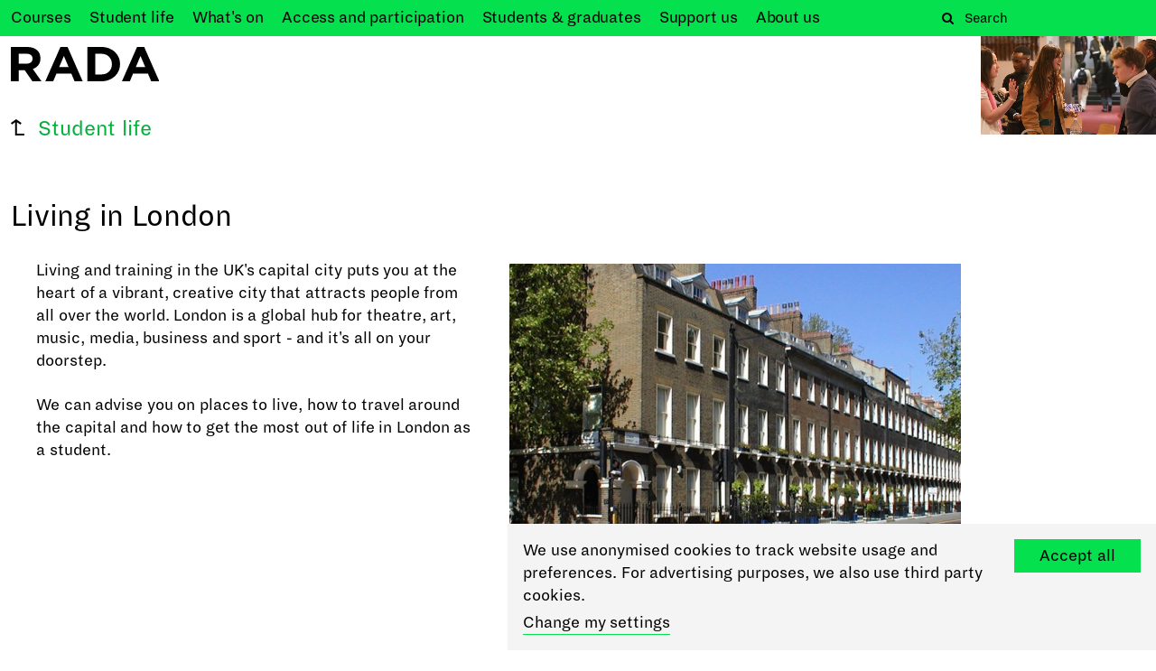

--- FILE ---
content_type: text/html; charset=utf-8
request_url: https://www.rada.ac.uk/student-life/living-london/
body_size: 9066
content:


<!DOCTYPE html>


<html lang="en-gb">
<head>
  <meta charset="utf-8">
  <meta http-equiv="x-ua-compatible" content="ie=edge">
  <meta name="viewport" content="width=device-width, initial-scale=1.0">
  <meta name="format-detection" content="telephone=yes">
  <meta name="DC.Contributor" content="Fabrique">
  
  <link rel="DC.Contributor" href="https://fabrique.nl">

  <title>Living in London &mdash; RADA</title>
  <meta name="description"
        content="World-leading training in the dramatic arts">

  
    <meta property="og:type" content="website">
    <meta property="og:title"
          content="Living in London &mdash; RADA">
    <meta property="og:url" content="/student-life/living-london/">

    

    <meta property="og:image"
          content="http://www.rada.ac.uk/">
    <meta property="og:description"
          content="World-leading training in the dramatic arts">
    
    
    <meta name="twitter:title"
          content="Living in London &mdash; RADA">
    <meta name="twitter:description"
          content="
              World-leading training in the dramatic arts">
    <meta name="twitter:card" content="summary_large_image">
    <meta name="twitter:site" content="RADA_London">
    <meta property="twitter:image:src"
          content="http://www.rada.ac.uk/profiles/leo-steele-2/">
  
  
  <!-- Google Tag Manager -->
  
  <script>(function(w,d,s,l,i){w[l]=w[l]||[];w[l].push({'gtm.start':
  new Date().getTime(),event:'gtm.js'});var f=d.getElementsByTagName(s)[0],
  j=d.createElement(s),dl=l!='dataLayer'?'&l='+l:'';j.async=true;j.src=
  'https://www.googletagmanager.com/gtm.js?id='+i+dl;f.parentNode.insertBefore(j,f);
  })(window,document,'script','dataLayer','GTM-N6W5CKP');</script>
  
  <!-- End Google Tag Manager -->



  
  <link rel="icon" href="/static/images/favicons/favicon.ico" sizes="16x16 32x32 48x48">
  
  <link rel="apple-touch-icon-precomposed" sizes="152x152" href="/static/images/favicons/rada-apple-touch-icon-152x152.png">
  
  <meta name="theme-color" content="#ffffff">
  
  <meta name="application-name" content="RADA">
  <meta name="msapplication-TileColor" content="#ffffff">
  
  <meta name="msapplication-TileImage" content="/static/images/favicons/rada-mstile-144x144.png">
  
  
    
    
    <link href="/static/bundles/radaStyle-690def75ba4ce95a.min.css" rel="stylesheet" />
  
  

</head>

<body data-controller="">

  <!-- Google Tag Manager (noscript) -->
  <noscript>
    <iframe src="https://www.googletagmanager.com/ns.html?id=GTM-N6W5CKP"
            height="0" width="0" style="display:none;visibility:hidden"></iframe>
  </noscript>
  <!-- End Google Tag Manager (noscript) -->




  
  
  
  <main data-controller="link-externalizer">
    <header class="header" data-controller="header">
      
      <div class="header__search header__search--exposed">
        
        <div class="header__search-wrapper">
          
<nav class="navigation navigation--exposed">
  <div class="navigation__content-wrapper">
    <div class="navigation__content-inside">
      
        <ol class="navigation__items navigation__items--primary">
          
            
              <li class="navigation__item"><a href="/courses/"
                                              class="navigation__link"><span>Courses</span></a></li>
            
          
            
              <li class="navigation__item"><a href="/student-life/"
                                              class="navigation__link">Student <span>life</span></a></li>
            
          
            
              <li class="navigation__item"><a href="/whats-on/"
                                              class="navigation__link">What&#x27;s <span>on</span></a></li>
            
          
            
              <li class="navigation__item"><a href="/access-participation/"
                                              class="navigation__link">Access and <span>participation</span></a></li>
            
          
            
              <li class="navigation__item"><a href="/profiles/"
                                              class="navigation__link">Students &amp; <span>graduates</span></a></li>
            
          
            
              <li class="navigation__item"><a href="/support-us/"
                                              class="navigation__link">Support <span>us</span></a></li>
            
          
            
              <li class="navigation__item"><a href="/about-us/"
                                              class="navigation__link">About <span>us</span></a></li>
            
          
        </ol>
      
      
    </div>
  </div>
</nav>

          
            <a href="/basket/" class="header__basket_button"><spektrix-basket-item-count></spektrix-basket-item-count></a>
          
          
<form action="/search/" class="header__search-form" method="get">
  <div class="header__search-form-controls">
    <button type="submit" class="header__search-form-button">
      <span class="fa fa-search">Search</span>
    </button>
    <div class="header__search-form-input"><input type="text" name="q" Placeholder="Search" id="id_q"></div>
  </div>
</form>

        </div>
        
      </div>
      <div class="header__navigation header__navigation--exposed">
        <div class="header__navigation-wrapper container">
          <div class="grid grid--two-columns">
            <div class="grid__column--header__navigation">
              
<a href="https://www.rada.ac.uk/" class="header__logo">
  <img src="/static/images/logos/logo.svg" alt="RADA" class="header__logo-image">
</a>

            </div>
            <div class="grid__column--header__navigation">
              <div class="header__menu-button-container">
                <div class="header__menu-button-wrapper">
                  <button class="header__menu-button">Menu</button>
                  
                    <a href="/basket/" class="header__basket_button"><spektrix-basket-item-count></spektrix-basket-item-count></a>
                  
                </div>
              </div>
            </div>
          </div>
        </div>
      </div>
      
      
        <div class="header__site-video">
          

  <div class="site-video site-video--can-not-play site-video--minimized" 
       data-controller="site-video">
    <video class="site-video__video site-video__playing"
           poster="https://i.vimeocdn.com/video/2062576217-d416570be5106dea01f123024076a9b1c4a1f02d9e302039b760f0b4dab36931-d_1280x720?&amp;r=pad&amp;region=us"
           data-desktop-full-src="https://player.vimeo.com/progressive_redirect/playback/1120166249/rendition/1080p/file.mp4?loc=external&amp;oauth2_token_id=1049374235&amp;signature=fcb728f8100ceeb527fe8fec7d91bc246f67620b8fd546d205fdaee20fe7de46"
           data-desktop-preview-src="https://player.vimeo.com/progressive_redirect/playback/1120166249/rendition/540p/file.mp4?loc=external&amp;oauth2_token_id=1049374235&amp;signature=17fe5f677118e61c5613e5566c374c8be54d185a4e9be7ac0bcf56df275a13ca"
           data-tablet-full-src="https://player.vimeo.com/progressive_redirect/playback/1120166249/rendition/720p/file.mp4?loc=external&amp;oauth2_token_id=1049374235&amp;signature=7ed7e03749897161d310610c706c63e6c3e36d7ff011888348d37968e70425e6"
           data-tablet-preview-src="https://player.vimeo.com/progressive_redirect/playback/1120166249/rendition/720p/file.mp4?loc=external&amp;oauth2_token_id=1049374235&amp;signature=7ed7e03749897161d310610c706c63e6c3e36d7ff011888348d37968e70425e6"
           data-mobile-full-src="https://player.vimeo.com/progressive_redirect/playback/1120166249/rendition/720p/file.mp4?loc=external&amp;oauth2_token_id=1049374235&amp;signature=7ed7e03749897161d310610c706c63e6c3e36d7ff011888348d37968e70425e6"
           data-mobile-preview-src="https://player.vimeo.com/progressive_redirect/playback/1120166249/rendition/360p/file.mp4?loc=external&amp;oauth2_token_id=1049374235&amp;signature=63f417f0cd245802e096d3c60694c6ba42ccb2e2272b2058778d99b2b40b2096"
        
           playsinline
           loop
           muted
           controls
           preload="auto"
           controlsList="nodownload"
    >
      Sorry, your browser doesn't support embedded videos!
    </video>
    <div class="site-video__poster"></div>

    <div class="site-video-gui site-video-gui--preview">
      <div class="site-video-gui__wrapper">
        <div class="site-video-gui__play-pause-btn">
          <div class="site-video-gui__play-pause">
            <svg width="25" height="25" xmlns="http://www.w3.org/2000/svg" class="site-video-gui__play">
              <g class="site-video-gui__play-pause-border" fill="#9a9a9a" fill-rule="evenodd">
                <path d="M22 12L0 24V0z" fill-rule="evenodd"/>
              </g>
            </svg>
            <svg width="25" height="25" xmlns="http://www.w3.org/2000/svg" class="site-video-gui__pause">
              <g class="site-video-gui__play-pause-border" fill="#9a9a9a" fill-rule="evenodd">
                <path d="M0 0h8v25H0zM13 0h8v25h-8z"/>
              </g>
            </svg>
          </div>
          <span class="site-video-gui__button-text">Pause</span>
        </div>
        <div class="site-video-gui__fullscreen-btn">
          <svg xmlns="http://www.w3.org/2000/svg" width="25" height="25" viewBox="0 0 448.1 512">
            <g class="site-video-gui__play-pause-border" fill="#9a9a9a" fill-rule="evenodd">
              <path d="M448.1 344v112c0 13.3-10.7 24-24 24h-112c-21.4 0-32.1-25.9-17-41l36.2-36.2L224 295.6 116.8 402.9 153 439c15.1 15.1 4.4 41-17 41H24c-13.3 0-24-10.7-24-24V344c0-21.4 25.9-32.1 41-17l36.2 36.2L184.5 256 77.2 148.7 41 185c-15.1 15.1-41 4.4-41-17V56c0-13.3 10.7-24 24-24h112c21.4 0 32.1 25.9 17 41l-36.2 36.2L224 216.4l107.3-107.3L295.1 73c-15.1-15.1-4.4-41 17-41h112c13.3 0 24 10.7 24 24v112c0 21.4-25.9 32.1-41 17l-36.2-36.2L263.6 256l107.3 107.3 36.2-36.2c15.1-15.2 41-4.5 41 16.9z"/>
            </g>
          </svg>
          <span class="site-video-gui__button-text">Full screen</span>
        </div>
      </div>
    </div>
    
  </div>


        </div>
      
    </header>
    <article class="page-content  ">
      
  <div class="page-header page-header--title-only">
    <div class="page-header__back-button">
      
        <a href="/student-life/" class="link link--return">Student life</a>
      
    </div>
    <div class="page-header__intro">
      <div class="page-header__intro-title">
        <h1 class="page-header__intro-title-main">Living in London</h1>
      </div>
      
        
      
      
    </div>
  </div>

      
        


<div class="popup popup--hidden popup--closed" data-controller="popup">
  <div class="popup__wrapper">
    <div class="popup__button">
      <h4 class="popup__button-title">Stay up to date</h4>
      <div class="popup__button-icon">+</div>
    </div>

    <div class="popup__content">
      <div class="popup__newsletter">
        <h4 class="popup__newsletter-title">Stay up to date</h4>
        <p class="popup__newsletter-scription">Sign up to hear about our news and events. 
You can unsubscribe at any time.</p>
        <div class="popup__newsletter-form" data-controller="newsletter">
  <div class="popup__newsletter-form">

  <form  action="/newsletter/subscribe/" novalidate method="post">
    <div
        class="popup__newsletter-form-row ">
      <input type="text" name="footer-firstname" maxlength="100" placeholder="First name" required id="id_footer-firstname">
      
    </div>
    <div
        class="popup__newsletter-form-row ">
      <input type="text" name="footer-surname" maxlength="100" placeholder="Surname" required id="id_footer-surname">
      
    </div>
    <div
        class="popup__newsletter-form-row popup__newsletter-form-row--submit ">
      <input type="email" name="footer-email" maxlength="100" placeholder="Email address" required id="id_footer-email">
      
    </div>
    
      <button type="submit" class="popup__newsletter-submit newsletter-submit button button--arrow"><span>Subscribe</span></button>
    
    
    <input type="hidden" name="footer-variant" value="footer" id="id_footer-variant">
    <input type="hidden" name="footer-tags" value="469ACSMJGVRBGLRBNRQLNVQDCCJRDRQTH" id="id_footer-tags_0">
    <input type="hidden" name="csrfmiddlewaretoken" value="u02loT3qBavvCLp5mfOjFXc5CflRh0jdaxIiOiSbfNlu7hXXzuIjBnfQOiIyrwcY">
  </form>
</div>

</div>

      </div>
    </div>
  </div>
</div>


      
      
  
    


<section class="section">
  
  
  <div class="container">
    <div class="grid grid--two-columns grid--two-columns--mobile-reversed">
      <div class="grid__column">
        <div class="rich-text"><p>Living and training in the UK&#x27;s capital city puts you at the heart of a vibrant, creative city that attracts people from all over the world. London is a global hub for theatre, art, music, media, business and sport - and it&#x27;s all on your doorstep.</p><p>We can advise you on places to live, how to travel around the capital and how to get the most out of life in London as a student.</p></div>

        
      </div>
      
        <div class="grid__column grid__column--media">
          
            <img alt="" height="480" src="/media/images/Gower-Street-1280x720.2e16d0ba.fill-720x480.jpg" title="" width="720">
          
        </div>
      
    </div>
  </div>

</section>

  
    
<div class="heading">
  
    <div class="container">
  <div class="grid grid--two-columns">
    <div class="grid__column">
      <h3 class="heading__title" data-id="budgeting">Budgeting</h3>
    </div>
  </div>
  </div>
</div>


  
    


<section class="section">
  
  
  <div class="container">
    <div class="grid grid--two-columns">
      <div class="grid__column">
        <div class="rich-text"><p>With the rising cost of living, as a student you may be concerned about what this will mean for your household bills, food and travel costs.</p><p>The Student Academic Service team are available to help students with funding, managing money and budgeting. They can also help you with tips to get the best out of London on a limited budget.</p><p>To find out about funding, scholarships, bursaries and awards available to RADA students please visit the Finance section of our website or contact <a href="mailto:admissions@rada.ac.uk">admissions@rada.ac.uk</a>.</p></div>

      </div>
      
        <div class="grid__column">
          <div class="rich-text"><h4>Useful resources for managing your budget</h4><ul><li><a href="https://www.which.co.uk/money/university-and-student-finance/student-money-and-budgeting/how-much-it-costs-to-live-at-university-aw9gp0v2sq7r#headline_1">Advice on budgeting</a></li><li><a href="https://www.gov.uk/student-finance-calculator">Student Finance Calculator</a></li><li><a href="https://www.moneysavingexpert.com/students/student-budgeting-planner/">Money Saving Expert for students</a></li><li><a href="https://www.which.co.uk/money/university-and-student-finance/student-money-and-budgeting/how-much-it-costs-to-live-at-university-aw9gp0v2sq7r">Average costs for students</a></li><li><a href="https://www.savethestudent.org/save-money/cost-of-living-crisis.html">20 Tips for coping with the Cost of Living Crisis for students</a></li><li><a href="https://www.thestudentroom.co.uk/student-finance/full-time">The Student Room financial advice</a></li><li><a href="https://www.savethestudent.org/">Save the Student</a></li></ul></div>

        </div>
      
    </div>
  </div>

</section>

  
    
<div class="heading">
  
    <div class="container">
  <div class="grid grid--two-columns">
    <div class="grid__column">
      <h3 class="heading__title" data-id="where-to-live">Where to live</h3>
    </div>
  </div>
  </div>
</div>


  
    


<section class="section">
  
  
  <div class="container">
    <div class="grid grid--two-columns">
      <div class="grid__column">
        <div class="rich-text"><p>Embarking on higher education is an exciting new challenge, and for many students it may also mean living independently for the first time.</p><p>RADA does not currently have its own student accommodation. This means that our students usually live in one of the following:</p><ul><li>with other students in private houses and flats</li><li>in local halls of residence</li><li>in a private room as a lodger with another person or family</li></ul><p>Once you have accepted your place at RADA, we will provide more information about local accommodation. We aim to connect incoming students with one another and current students, so you can look for accommodation together or contact people with available rooms.</p><p>We encourage students from lower-income backgrounds to talk to us if you might struggle with a deposit for a flat or house.</p><p>If you have specific access needs, please speak to someone in our Student and Academic Services team for assistance in finding an appropriate place to live.</p></div>

      </div>
      
        <div class="grid__column">
          <div class="rich-text"><p>Some students will carrying on living at home whilst at RADA and others live across London. We advise that you balance the time and cost of a commute with places that might seem more expensive, but are closer to the Academy – you will spend a lot of time here. Most of our students try to find accommodation in Zones 2 or 3 of the <a href="https://tfl.gov.uk/maps/track/tube">tube map</a>.</p><p>The <a href="https://www.london.gov.uk/what-we-do/housing-and-land/improving-private-rented-sector/london-rents-map">London rents map</a> show average monthly rents for different types of homes across London.</p></div>

        </div>
      
    </div>
  </div>

</section>

  
    
<div class="heading">
  
    <div class="container">
  <div class="grid grid--two-columns">
    <div class="grid__column">
      <h3 class="heading__title" data-id="in-our-local-area">In our local area</h3>
    </div>
  </div>
  </div>
</div>


  
    


<section class="section">
  
  
  <div class="container">
    <div class="grid grid--two-columns grid--two-columns--mobile-reversed">
      <div class="grid__column">
        <div class="rich-text"><p>RADA is situated in Bloomsbury in the borough of Camden, close to the many universities and museums of the &#x27;<a href="https://www.knowledgequarter.london/">Knowledge Quarter</a>&#x27;, including UCL, SOAS, Birkbeck University, British Museum, British Library, Grant Museum of Zoology, Foundling Museum, Wellcome Trust, Pollocks Toy Museum, Charles Dickens Museum and many more.</p><p>Being in one of the world&#x27;s greenest capitals, we are also close to green spaces including Alfred Square Gardens, Russell Square, Gordon Square and Tavistock Square Gardens, and just a short walk from Regent&#x27;s Park.</p><p>Just south of RADA lies the West End, the internationally renowned heart of commercial London theatre. We are also within easy reach of many off West End and fringe theatres, dance venues, comedy clubs and music venues.</p></div>

        
      </div>
      
        <div class="grid__column grid__column--media">
          
            <img alt="" height="480" src="/media/images/IMG_6346.2e16d0ba.fill-720x480.jpg" title="" width="720">
          
        </div>
      
    </div>
  </div>

</section>

  
    
<div class="heading">
  
    <div class="container">
  <div class="grid grid--two-columns">
    <div class="grid__column">
      <h3 class="heading__title" data-id="arts-and-culture-in-london">Arts and culture in London</h3>
    </div>
  </div>
  </div>
</div>


  
    


<section class="section">
  
  
  <div class="container">
    <div class="grid grid--two-columns">
      <div class="grid__column">
        <div class="richtext">
          <div class="rich-text"><p>London&#x27;s theatre scene is known across the world for its creativity, quality and variety.</p><p>From the commercial West End to fringe theatres and arts festivals, there is something for everyone. Many theatres offer student discounts or cheaper tickets for under 25s and under 30s, so make sure you check when booking and use your RADA student card - or purchase a <a href="https://www.totum.com/">Totum card</a> from NUS, which guarantees you a discount at many theatres, attractions, restaurants and shops across London and the UK.</p><p>We want to help you access the wealth of theatre across London while on a student budget. We are regularly sent exclusive offers and discounts for productions and events, which we share with students each week in the Your Student Experience newsletter. Your course may also include trips to productions or behind-the-scenes visits.</p><p>As well as theatre, we&#x27;d encourage you to explore the other cultural attractions on offer across the city. Most of the major London museums and galleries are free to enter (with paid tickets for special exhibitions), including the V&amp;A, Natural History Museum, Tate Modern, Tate Britain, Science Musuem, Black Cultural Archives, National Gallery, Brunei Gallery, British Museum, Whitechapel Gallery, Museum of London, Royal Academy, Horniman Museum, Southbank Centre and many more. There are also countless festivals, markets, sporting events, carnivals, talks and lectures and much more taking place throughout the year in every corner of the capital!</p><p>While social distancing measures are in place, please note many theatres and museums will be operating differently.</p></div>

        </div>
      </div>
      <div class="grid__column grid__column--media">
        <div class="step-carousel" data-controller="step-carousel">
          <div class="step-carousel__navigator">
            <button class="button__switch--backward step-carousel__backward">Previous</button>
            <button class="button__switch--forward step-carousel__forward">Next</button>
          </div>
          <div class="slider swiper-container step-carouse__slider">
            <div class="slider__items swiper-wrapper step-carousel__items">
              
                
                  <div class="slider__item swiper-slide step-carousel__item">
                    <div class="step-carousel__item-wrapper">
                      <div class="step-carousel__item-image">
                        <img alt="" height="480" src="/media/images/Shaftesbury_Ave.2e16d0ba.fill-720x480.jpg" width="720">
                      </div>
                    </div>
                  </div>
                
                  <div class="slider__item swiper-slide step-carousel__item">
                    <div class="step-carousel__item-wrapper">
                      <div class="step-carousel__item-image">
                        <img alt="" height="480" src="/media/images/Greenwich_festival_CamillaGreenwel.2e16d0ba.fill-720x480.jpg" width="720">
                      </div>
                    </div>
                  </div>
                
                  <div class="slider__item swiper-slide step-carousel__item">
                    <div class="step-carousel__item-wrapper">
                      <div class="step-carousel__item-image">
                        <img alt="" height="480" src="/media/images/Camden_market.2e16d0ba.fill-720x480.jpg" width="720">
                      </div>
                    </div>
                  </div>
                
                  <div class="slider__item swiper-slide step-carousel__item">
                    <div class="step-carousel__item-wrapper">
                      <div class="step-carousel__item-image">
                        <img alt="" height="480" src="/media/images/Roundhouse.2e16d0ba.fill-720x480.jpg" width="720">
                      </div>
                    </div>
                  </div>
                
                  <div class="slider__item swiper-slide step-carousel__item">
                    <div class="step-carousel__item-wrapper">
                      <div class="step-carousel__item-image">
                        <img alt="" height="480" src="/media/images/Hampstead_Heath_Parliament_Hill.2e16d0ba.fill-720x480.jpg" width="720">
                      </div>
                    </div>
                  </div>
                
                  <div class="slider__item swiper-slide step-carousel__item">
                    <div class="step-carousel__item-wrapper">
                      <div class="step-carousel__item-image">
                        <img alt="" height="480" src="/media/images/Tate.2e16d0ba.fill-720x480.jpg" width="720">
                      </div>
                    </div>
                  </div>
                
              
            </div>
          </div>
        </div>
      </div>
    </div>
  </div>

</section>

  
    
<div class="heading">
  
    <div class="container">
  <div class="grid grid--two-columns">
    <div class="grid__column">
      <h3 class="heading__title" data-id="travelling-around-the-city">Travelling around the city</h3>
    </div>
  </div>
  </div>
</div>


  
    


<section class="section">
  
  
  <div class="container">
    <div class="grid grid--two-columns">
      <div class="grid__column">
        <div class="rich-text"><p>RADA is situated near major transport hubs including King&#x27;s Cross St Pancras and Euston stations. Our nearest tube stations are Goodge Street (Northern line), Warren Street (Northern and Victoria lines), Euston Square (Hammersmith &amp; City, Metropolitan and Circle lines), Tottenham Court Road (Northern, Central and Elizabeth lines) and Russell Square (Picadilly line). Bus is one of the cheapest ways to travel around London, and many bus routes stop very close to RADA on Tottenham Court Road.</p><p>As a student in London, you can apply for a <a href="https://tfl.gov.uk/fares/free-and-discounted-travel/18-plus-student-oyster-photocard">Student 18+ Oyster card</a>, which gives you discounted travelcards and bus/tram passes. You can also purchase a <a href="https://www.16-25railcard.co.uk/?gclid=Cj0KCQjwy5maBhDdARIsAMxrkw31QZSZlGlDRQzu9ezi5hGbcVqi8XLNU9jwe-Cn2GZblcGX5Ve0cIkaAvrTEALw_wcB&amp;gclsrc=aw.ds">16-25 railcard</a> for £30 a year for discounted rail travel, which can be linked to your Oyster card for discounted off-peak pay as you go tube travel.</p></div>

      </div>
      
    </div>
  </div>

</section>

  

      
    </article>
    <div class="page-content-footer">
      
    </div>
    

        

<footer class="footer">
  <div class="container">
    
<a href="https://www.rada.ac.uk/" class="footer__logo">
  <img src="/static/images/logos/logo.svg" alt="RADA" class="footer__logo-image">
</a>


    <section class="footer__grid">
      <div class="footer__social">
        <p class="footer__name">Royal Academy of Dramatic Art</p>
        <div class="footer__newsletter">
          <h4 class="footer__newsletter-title">Stay up to date</h4>
          <p class="footer__newsletter-scription">Sign up to hear about our news and events. 
You can unsubscribe at any time.</p>
          <div class="footer__newsletter-form" data-controller="newsletter">
  <div class="footer__newsletter-form">

  <form  action="/newsletter/subscribe/" novalidate method="post">
    <div
        class="footer__newsletter-form-row ">
      <input type="text" name="footer-firstname" maxlength="100" placeholder="First name" required id="id_footer-firstname">
      
    </div>
    <div
        class="footer__newsletter-form-row ">
      <input type="text" name="footer-surname" maxlength="100" placeholder="Surname" required id="id_footer-surname">
      
    </div>
    <div
        class="footer__newsletter-form-row footer__newsletter-form-row--submit ">
      <input type="email" name="footer-email" maxlength="100" placeholder="Email address" required id="id_footer-email">
      
    </div>
    
      <button type="submit" class="footer__newsletter-submit newsletter-submit button button--arrow"><span>Subscribe</span></button>
    
    
    <input type="hidden" name="footer-variant" value="footer" id="id_footer-variant">
    <input type="hidden" name="footer-tags" value="469ACSMJGVRBGLRBNRQLNVQDCCJRDRQTH" id="id_footer-tags_0">
    <input type="hidden" name="csrfmiddlewaretoken" value="u02loT3qBavvCLp5mfOjFXc5CflRh0jdaxIiOiSbfNlu7hXXzuIjBnfQOiIyrwcY">
  </form>
</div>

</div>

        </div>

        
          
            <h4 class="footer__social-title">Follow us on social media</h4>
          
          <ul class="footer__social-list">
            
              <li class="footer__social-item">
                <a href="https://twitter.com/RADA_London" rel="noreferrer noopener" target="_blank" class="footer__social-link footer__social-link--twitter" title="Twitter"></a>
              </li>
            
              <li class="footer__social-item">
                <a href="https://www.facebook.com/RoyalAcademyOfDramaticArt/" rel="noreferrer noopener" target="_blank" class="footer__social-link footer__social-link--facebook" title="Facebook"></a>
              </li>
            
              <li class="footer__social-item">
                <a href="https://www.instagram.com/royalacademyofdramaticart/" rel="noreferrer noopener" target="_blank" class="footer__social-link footer__social-link--instagram" title="Instagram"></a>
              </li>
            
              <li class="footer__social-item">
                <a href="https://www.youtube.com/user/radawebmaster/featured" rel="noreferrer noopener" target="_blank" class="footer__social-link footer__social-link--youtube" title="Youtube"></a>
              </li>
            
          </ul>
        
      </div>

      <div class="footer__location">
        <div class="rich-text"><h4>Box office, theatres &amp; bar</h4><p>Malet Street<br/>London WC1E 7JN<br/>+44 (0)20 7908 4800</p><h4>RADA Studios</h4><p>16 Chenies Street<br/>London WC1E 7EX<br/><br/><a href="https://www.rada.ac.uk/about-us/venue-hire/"> About our venues &amp; hiring options</a></p></div>

      </div>

      <div class="footer__location">
        <div class="rich-text"><h4>Academy &amp; offices</h4><p>62-64 Gower Street<br/>London WC1E 6ED<br/><br/>18-22 Chenies Street<br/>London WC1E 7PA</p><p>24-25 Scala Street<br/>London W1T 2HP<br/><br/>General enquiries<br/>+44 (0)20 7636 7076<br/><a href="https://www.rada.ac.uk/about-us/contact-us/">Get directions</a></p></div>

      </div>
    </section>
    
      <ul class="footer__sitewide">
        

              <li class="footer__sitewide-item"><a href="https://www.rada.ac.uk/contact-us-home/" class="footer__sitewide-link">Contact us</a></li>
        

              <li class="footer__sitewide-item"><a href="https://www.rada.ac.uk/access/" class="footer__sitewide-link">Access</a></li>
        

              <li class="footer__sitewide-item"><a href="https://www-rada-ac-uk.translate.goog/?_x_tr_sl=auto&amp;_x_tr_tl=en&amp;_x_tr_hl=en&amp;_x_tr_pto=wapp" target="_blank" rel="noopener" class="footer__sitewide-link">Translate this page</a></li>
        

              <li class="footer__sitewide-item"><a href="https://www.rada.ac.uk/about-us/regulations-and-policies/" class="footer__sitewide-link">Regulations &amp; policies</a></li>
        

              <li class="footer__sitewide-item"><a href="https://www.rada.ac.uk/privacy/" class="footer__sitewide-link">Privacy</a></li>
        

              <li class="footer__sitewide-item"><a href="https://radaonline.sharepoint.com/" target="_blank" rel="noopener" class="footer__sitewide-link">Login</a></li>
        

              <li class="footer__sitewide-item"><a href="https://www.radabusiness.com/" class="footer__sitewide-link">Go to RADA Business</a></li>
        
      </ul>
    
    
      <p class="footer__bottom-line">Registered charity no. 312819</p>
    
  </div>
</footer>

        

    <div class="cookie-message" data-controller="cookie-message-extended">
        <div class="cookiebar-left">
            <p>We use anonymised cookies to track website usage and preferences. For advertising purposes, we also use
                third party cookies.</p>
            
                <a href="https://www.rada.ac.uk/privacy/" class="cookiebar-link">Change my settings</a>
            
        </div>
        <div class="cookiebar-right">
            <div class="button button--filter-inactive">Accept all</div>
        </div>
    </div>



    
  </main>

  



  
  <script type="application/javascript">
    window.cookieMessageExtended = true;
  </script>
  
        <script async src="https://system.spektrix.com/RADA/api/v3/webcomponents/js"></script>
        <link rel="import" href="https://system.spektrix.com/RADA/api/v3/webcomponents/html" />
  
  <script src="/static/bundles/vendor-690def75ba4ce95a.min.js" ></script>
<script src="/static/bundles/main-690def75ba4ce95a.min.js" ></script>
  <script>(function(){var s = document.createElement("script");s.setAttribute("data-account","g53d4KjpSg");s.setAttribute("src","https://cdn.userway.org/widget.js");document.body.appendChild(s);})();</script><noscript>Enable JavaScript to ensure <a href="https://userway.org">website accessibility</a></noscript>



</body>



--- FILE ---
content_type: text/css
request_url: https://www.rada.ac.uk/static/bundles/radaStyle-690def75ba4ce95a.min.css
body_size: 31717
content:
.popup{display:none}@keyframes marquee{0%{transform:translateX(0)}100%{transform:translateX(-100%)}}.noAnimations{transition:none !important;animation:none !important}@font-face{font-family:"DiaRegular";src:url(/static/bundles/fonts/a7510308876cf372.woff);font-weight:400;font-style:normal;font-stretch:normal}@font-face{font-family:"DiaBold";src:url(/static/bundles/fonts/76f14495ace0acd7.woff);font-weight:600;font-style:normal;font-stretch:normal}@font-face{font-family:"swiper-icons";src:url("data:application/font-woff;charset=utf-8;base64, [base64]//wADZ2x5ZgAAAywAAADMAAAD2MHtryVoZWFkAAABbAAAADAAAAA2E2+eoWhoZWEAAAGcAAAAHwAAACQC9gDzaG10eAAAAigAAAAZAAAArgJkABFsb2NhAAAC0AAAAFoAAABaFQAUGG1heHAAAAG8AAAAHwAAACAAcABAbmFtZQAAA/gAAAE5AAACXvFdBwlwb3N0AAAFNAAAAGIAAACE5s74hXjaY2BkYGAAYpf5Hu/j+W2+MnAzMYDAzaX6QjD6/4//Bxj5GA8AuRwMYGkAPywL13jaY2BkYGA88P8Agx4j+/8fQDYfA1AEBWgDAIB2BOoAeNpjYGRgYNBh4GdgYgABEMnIABJzYNADCQAACWgAsQB42mNgYfzCOIGBlYGB0YcxjYGBwR1Kf2WQZGhhYGBiYGVmgAFGBiQQkOaawtDAoMBQxXjg/wEGPcYDDA4wNUA2CCgwsAAAO4EL6gAAeNpj2M0gyAACqxgGNWBkZ2D4/wMA+xkDdgAAAHjaY2BgYGaAYBkGRgYQiAHyGMF8FgYHIM3DwMHABGQrMOgyWDLEM1T9/w8UBfEMgLzE////P/5//f/V/xv+r4eaAAeMbAxwIUYmIMHEgKYAYjUcsDAwsLKxc3BycfPw8jEQA/[base64]/uznmfPFBNODM2K7MTQ45YEAZqGP81AmGGcF3iPqOop0r1SPTaTbVkfUe4HXj97wYE+yNwWYxwWu4v1ugWHgo3S1XdZEVqWM7ET0cfnLGxWfkgR42o2PvWrDMBSFj/IHLaF0zKjRgdiVMwScNRAoWUoH78Y2icB/yIY09An6AH2Bdu/UB+yxopYshQiEvnvu0dURgDt8QeC8PDw7Fpji3fEA4z/PEJ6YOB5hKh4dj3EvXhxPqH/SKUY3rJ7srZ4FZnh1PMAtPhwP6fl2PMJMPDgeQ4rY8YT6Gzao0eAEA409DuggmTnFnOcSCiEiLMgxCiTI6Cq5DZUd3Qmp10vO0LaLTd2cjN4fOumlc7lUYbSQcZFkutRG7g6JKZKy0RmdLY680CDnEJ+UMkpFFe1RN7nxdVpXrC4aTtnaurOnYercZg2YVmLN/d/gczfEimrE/fs/bOuq29Zmn8tloORaXgZgGa78yO9/cnXm2BpaGvq25Dv9S4E9+5SIc9PqupJKhYFSSl47+Qcr1mYNAAAAeNptw0cKwkAAAMDZJA8Q7OUJvkLsPfZ6zFVERPy8qHh2YER+3i/BP83vIBLLySsoKimrqKqpa2hp6+jq6RsYGhmbmJqZSy0sraxtbO3sHRydnEMU4uR6yx7JJXveP7WrDycAAAAAAAH//wACeNpjYGRgYOABYhkgZgJCZgZNBkYGLQZtIJsFLMYAAAw3ALgAeNolizEKgDAQBCchRbC2sFER0YD6qVQiBCv/H9ezGI6Z5XBAw8CBK/m5iQQVauVbXLnOrMZv2oLdKFa8Pjuru2hJzGabmOSLzNMzvutpB3N42mNgZGBg4GKQYzBhYMxJLMlj4GBgAYow/P/PAJJhLM6sSoWKfWCAAwDAjgbRAAB42mNgYGBkAIIbCZo5IPrmUn0hGA0AO8EFTQAA") format("woff");font-weight:400;font-style:normal}:root{--swiper-theme-color: #007aff}.swiper-container{margin-left:auto;margin-right:auto;position:relative;overflow:hidden;list-style:none;padding:0;z-index:1}.swiper-container-vertical>.swiper-wrapper{flex-direction:column}.swiper-wrapper{position:relative;width:100%;height:100%;z-index:1;display:flex;transition-property:transform;box-sizing:content-box}.swiper-container-android .swiper-slide,.swiper-wrapper{transform:translate3d(0px, 0, 0)}.swiper-container-multirow>.swiper-wrapper{flex-wrap:wrap}.swiper-container-multirow-column>.swiper-wrapper{flex-wrap:wrap;flex-direction:column}.swiper-container-free-mode>.swiper-wrapper{transition-timing-function:ease-out;margin:0 auto}.swiper-container-pointer-events{touch-action:pan-y}.swiper-container-pointer-events.swiper-container-vertical{touch-action:pan-x}.swiper-slide{flex-shrink:0;width:100%;height:100%;position:relative;transition-property:transform}.swiper-slide-invisible-blank{visibility:hidden}.swiper-container-autoheight,.swiper-container-autoheight .swiper-slide{height:auto}.swiper-container-autoheight .swiper-wrapper{align-items:flex-start;transition-property:transform,height}.swiper-container-3d{perspective:1200px}.swiper-container-3d .swiper-wrapper,.swiper-container-3d .swiper-slide,.swiper-container-3d .swiper-slide-shadow-left,.swiper-container-3d .swiper-slide-shadow-right,.swiper-container-3d .swiper-slide-shadow-top,.swiper-container-3d .swiper-slide-shadow-bottom,.swiper-container-3d .swiper-cube-shadow{transform-style:preserve-3d}.swiper-container-3d .swiper-slide-shadow-left,.swiper-container-3d .swiper-slide-shadow-right,.swiper-container-3d .swiper-slide-shadow-top,.swiper-container-3d .swiper-slide-shadow-bottom{position:absolute;left:0;top:0;width:100%;height:100%;pointer-events:none;z-index:10}.swiper-container-3d .swiper-slide-shadow-left{background-image:linear-gradient(to left, rgba(0, 0, 0, 0.5), rgba(0, 0, 0, 0))}.swiper-container-3d .swiper-slide-shadow-right{background-image:linear-gradient(to right, rgba(0, 0, 0, 0.5), rgba(0, 0, 0, 0))}.swiper-container-3d .swiper-slide-shadow-top{background-image:linear-gradient(to top, rgba(0, 0, 0, 0.5), rgba(0, 0, 0, 0))}.swiper-container-3d .swiper-slide-shadow-bottom{background-image:linear-gradient(to bottom, rgba(0, 0, 0, 0.5), rgba(0, 0, 0, 0))}.swiper-container-css-mode>.swiper-wrapper{overflow:auto;scrollbar-width:none;-ms-overflow-style:none}.swiper-container-css-mode>.swiper-wrapper::-webkit-scrollbar{display:none}.swiper-container-css-mode>.swiper-wrapper>.swiper-slide{scroll-snap-align:start start}.swiper-container-horizontal.swiper-container-css-mode>.swiper-wrapper{scroll-snap-type:x mandatory}.swiper-container-vertical.swiper-container-css-mode>.swiper-wrapper{scroll-snap-type:y mandatory}/*!
 *  Font Awesome 4.7.0 by @davegandy - http://fontawesome.io - @fontawesome
 *  License - http://fontawesome.io/license (Font: SIL OFL 1.1, CSS: MIT License)
 */@font-face{font-family:"FontAwesome";src:url(/static/bundles/fonts/e9955780856cf8aa.woff2?v=4.7.0) format("woff2"),url(/static/bundles/fonts/cf011583fb81df9f.woff?v=4.7.0) format("woff");font-weight:normal;font-style:normal}.fa{display:inline-block;font:normal normal normal 14px/1 FontAwesome;font-size:inherit;text-rendering:auto;-webkit-font-smoothing:antialiased;-moz-osx-font-smoothing:grayscale}.fa-lg{font-size:1.33333333em;line-height:.75em;vertical-align:-15%}.fa-2x{font-size:2em}.fa-3x{font-size:3em}.fa-4x{font-size:4em}.fa-5x{font-size:5em}.fa-fw{width:1.28571429em;text-align:center}.fa-ul{padding-left:0;margin-left:2.14285714em;list-style-type:none}.fa-ul>li{position:relative}.fa-li{position:absolute;left:-2.14285714em;width:2.14285714em;top:.14285714em;text-align:center}.fa-li.fa-lg{left:-1.85714286em}.fa-border{padding:.2em .25em .15em;border:solid .08em #eee;border-radius:.1em}.fa-pull-left{float:left}.fa-pull-right{float:right}.fa.fa-pull-left{margin-right:.3em}.fa.fa-pull-right{margin-left:.3em}.pull-right{float:right}.pull-left{float:left}.fa.pull-left{margin-right:.3em}.fa.pull-right{margin-left:.3em}.fa-spin{animation:fa-spin 2s infinite linear}.fa-pulse{animation:fa-spin 1s infinite steps(8)}@keyframes fa-spin{0%{transform:rotate(0deg)}100%{transform:rotate(359deg)}}.fa-rotate-90{-ms-filter:"progid:DXImageTransform.Microsoft.BasicImage(rotation=1)";transform:rotate(90deg)}.fa-rotate-180{-ms-filter:"progid:DXImageTransform.Microsoft.BasicImage(rotation=2)";transform:rotate(180deg)}.fa-rotate-270{-ms-filter:"progid:DXImageTransform.Microsoft.BasicImage(rotation=3)";transform:rotate(270deg)}.fa-flip-horizontal{-ms-filter:"progid:DXImageTransform.Microsoft.BasicImage(rotation=0, mirror=1)";transform:scale(-1, 1)}.fa-flip-vertical{-ms-filter:"progid:DXImageTransform.Microsoft.BasicImage(rotation=2, mirror=1)";transform:scale(1, -1)}:root .fa-rotate-90,:root .fa-rotate-180,:root .fa-rotate-270,:root .fa-flip-horizontal,:root .fa-flip-vertical{filter:none}.fa-stack{position:relative;display:inline-block;width:2em;height:2em;line-height:2em;vertical-align:middle}.fa-stack-1x,.fa-stack-2x{position:absolute;left:0;width:100%;text-align:center}.fa-stack-1x{line-height:inherit}.fa-stack-2x{font-size:2em}.fa-inverse{color:#fff}.fa-glass:before{content:""}.fa-music:before{content:""}.fa-search:before{content:""}.fa-envelope-o:before{content:""}.fa-heart:before{content:""}.fa-star:before{content:""}.fa-star-o:before{content:""}.fa-user:before{content:""}.fa-film:before{content:""}.fa-th-large:before{content:""}.fa-th:before{content:""}.fa-th-list:before{content:""}.fa-check:before{content:""}.fa-remove:before,.fa-close:before,.fa-times:before{content:""}.fa-search-plus:before{content:""}.fa-search-minus:before{content:""}.fa-power-off:before{content:""}.fa-signal:before{content:""}.fa-gear:before,.fa-cog:before{content:""}.fa-trash-o:before{content:""}.fa-home:before{content:""}.fa-file-o:before{content:""}.fa-clock-o:before{content:""}.fa-road:before{content:""}.fa-download:before{content:""}.fa-arrow-circle-o-down:before{content:""}.fa-arrow-circle-o-up:before{content:""}.fa-inbox:before{content:""}.fa-play-circle-o:before{content:""}.fa-rotate-right:before,.fa-repeat:before{content:""}.fa-refresh:before{content:""}.fa-list-alt:before{content:""}.fa-lock:before{content:""}.fa-flag:before{content:""}.fa-headphones:before{content:""}.fa-volume-off:before{content:""}.fa-volume-down:before{content:""}.fa-volume-up:before{content:""}.fa-qrcode:before{content:""}.fa-barcode:before{content:""}.fa-tag:before{content:""}.fa-tags:before{content:""}.fa-book:before{content:""}.fa-bookmark:before{content:""}.fa-print:before{content:""}.fa-camera:before{content:""}.fa-font:before{content:""}.fa-bold:before{content:""}.fa-italic:before{content:""}.fa-text-height:before{content:""}.fa-text-width:before{content:""}.fa-align-left:before{content:""}.fa-align-center:before{content:""}.fa-align-right:before{content:""}.fa-align-justify:before{content:""}.fa-list:before{content:""}.fa-dedent:before,.fa-outdent:before{content:""}.fa-indent:before{content:""}.fa-video-camera:before{content:""}.fa-photo:before,.fa-image:before,.fa-picture-o:before{content:""}.fa-pencil:before{content:""}.fa-map-marker:before{content:""}.fa-adjust:before{content:""}.fa-tint:before{content:""}.fa-edit:before,.fa-pencil-square-o:before{content:""}.fa-share-square-o:before{content:""}.fa-check-square-o:before{content:""}.fa-arrows:before{content:""}.fa-step-backward:before{content:""}.fa-fast-backward:before{content:""}.fa-backward:before{content:""}.fa-play:before{content:""}.fa-pause:before{content:""}.fa-stop:before{content:""}.fa-forward:before{content:""}.fa-fast-forward:before{content:""}.fa-step-forward:before{content:""}.fa-eject:before{content:""}.fa-chevron-left:before{content:""}.fa-chevron-right:before{content:""}.fa-plus-circle:before{content:""}.fa-minus-circle:before{content:""}.fa-times-circle:before{content:""}.fa-check-circle:before{content:""}.fa-question-circle:before{content:""}.fa-info-circle:before{content:""}.fa-crosshairs:before{content:""}.fa-times-circle-o:before{content:""}.fa-check-circle-o:before{content:""}.fa-ban:before{content:""}.fa-arrow-left:before{content:""}.fa-arrow-right:before{content:""}.fa-arrow-up:before{content:""}.fa-arrow-down:before{content:""}.fa-mail-forward:before,.fa-share:before{content:""}.fa-expand:before{content:""}.fa-compress:before{content:""}.fa-plus:before{content:""}.fa-minus:before{content:""}.fa-asterisk:before{content:""}.fa-exclamation-circle:before{content:""}.fa-gift:before{content:""}.fa-leaf:before{content:""}.fa-fire:before{content:""}.fa-eye:before{content:""}.fa-eye-slash:before{content:""}.fa-warning:before,.fa-exclamation-triangle:before{content:""}.fa-plane:before{content:""}.fa-calendar:before{content:""}.fa-random:before{content:""}.fa-comment:before{content:""}.fa-magnet:before{content:""}.fa-chevron-up:before{content:""}.fa-chevron-down:before{content:""}.fa-retweet:before{content:""}.fa-shopping-cart:before{content:""}.fa-folder:before{content:""}.fa-folder-open:before{content:""}.fa-arrows-v:before{content:""}.fa-arrows-h:before{content:""}.fa-bar-chart-o:before,.fa-bar-chart:before{content:""}.fa-twitter-square:before{content:""}.fa-facebook-square:before{content:""}.fa-camera-retro:before{content:""}.fa-key:before{content:""}.fa-gears:before,.fa-cogs:before{content:""}.fa-comments:before{content:""}.fa-thumbs-o-up:before{content:""}.fa-thumbs-o-down:before{content:""}.fa-star-half:before{content:""}.fa-heart-o:before{content:""}.fa-sign-out:before{content:""}.fa-linkedin-square:before{content:""}.fa-thumb-tack:before{content:""}.fa-external-link:before{content:""}.fa-sign-in:before{content:""}.fa-trophy:before{content:""}.fa-github-square:before{content:""}.fa-upload:before{content:""}.fa-lemon-o:before{content:""}.fa-phone:before{content:""}.fa-square-o:before{content:""}.fa-bookmark-o:before{content:""}.fa-phone-square:before{content:""}.fa-twitter:before{content:""}.fa-facebook-f:before,.fa-facebook:before{content:""}.fa-github:before{content:""}.fa-unlock:before{content:""}.fa-credit-card:before{content:""}.fa-feed:before,.fa-rss:before{content:""}.fa-hdd-o:before{content:""}.fa-bullhorn:before{content:""}.fa-bell:before{content:""}.fa-certificate:before{content:""}.fa-hand-o-right:before{content:""}.fa-hand-o-left:before{content:""}.fa-hand-o-up:before{content:""}.fa-hand-o-down:before{content:""}.fa-arrow-circle-left:before{content:""}.fa-arrow-circle-right:before{content:""}.fa-arrow-circle-up:before{content:""}.fa-arrow-circle-down:before{content:""}.fa-globe:before{content:""}.fa-wrench:before{content:""}.fa-tasks:before{content:""}.fa-filter:before{content:""}.fa-briefcase:before{content:""}.fa-arrows-alt:before{content:""}.fa-group:before,.fa-users:before{content:""}.fa-chain:before,.fa-link:before{content:""}.fa-cloud:before{content:""}.fa-flask:before{content:""}.fa-cut:before,.fa-scissors:before{content:""}.fa-copy:before,.fa-files-o:before{content:""}.fa-paperclip:before{content:""}.fa-save:before,.fa-floppy-o:before{content:""}.fa-square:before{content:""}.fa-navicon:before,.fa-reorder:before,.fa-bars:before{content:""}.fa-list-ul:before{content:""}.fa-list-ol:before{content:""}.fa-strikethrough:before{content:""}.fa-underline:before{content:""}.fa-table:before{content:""}.fa-magic:before{content:""}.fa-truck:before{content:""}.fa-pinterest:before{content:""}.fa-pinterest-square:before{content:""}.fa-google-plus-square:before{content:""}.fa-google-plus:before{content:""}.fa-money:before{content:""}.fa-caret-down:before{content:""}.fa-caret-up:before{content:""}.fa-caret-left:before{content:""}.fa-caret-right:before{content:""}.fa-columns:before{content:""}.fa-unsorted:before,.fa-sort:before{content:""}.fa-sort-down:before,.fa-sort-desc:before{content:""}.fa-sort-up:before,.fa-sort-asc:before{content:""}.fa-envelope:before{content:""}.fa-linkedin:before{content:""}.fa-rotate-left:before,.fa-undo:before{content:""}.fa-legal:before,.fa-gavel:before{content:""}.fa-dashboard:before,.fa-tachometer:before{content:""}.fa-comment-o:before{content:""}.fa-comments-o:before{content:""}.fa-flash:before,.fa-bolt:before{content:""}.fa-sitemap:before{content:""}.fa-umbrella:before{content:""}.fa-paste:before,.fa-clipboard:before{content:""}.fa-lightbulb-o:before{content:""}.fa-exchange:before{content:""}.fa-cloud-download:before{content:""}.fa-cloud-upload:before{content:""}.fa-user-md:before{content:""}.fa-stethoscope:before{content:""}.fa-suitcase:before{content:""}.fa-bell-o:before{content:""}.fa-coffee:before{content:""}.fa-cutlery:before{content:""}.fa-file-text-o:before{content:""}.fa-building-o:before{content:""}.fa-hospital-o:before{content:""}.fa-ambulance:before{content:""}.fa-medkit:before{content:""}.fa-fighter-jet:before{content:""}.fa-beer:before{content:""}.fa-h-square:before{content:""}.fa-plus-square:before{content:""}.fa-angle-double-left:before{content:""}.fa-angle-double-right:before{content:""}.fa-angle-double-up:before{content:""}.fa-angle-double-down:before{content:""}.fa-angle-left:before{content:""}.fa-angle-right:before{content:""}.fa-angle-up:before{content:""}.fa-angle-down:before{content:""}.fa-desktop:before{content:""}.fa-laptop:before{content:""}.fa-tablet:before{content:""}.fa-mobile-phone:before,.fa-mobile:before{content:""}.fa-circle-o:before{content:""}.fa-quote-left:before{content:""}.fa-quote-right:before{content:""}.fa-spinner:before{content:""}.fa-circle:before{content:""}.fa-mail-reply:before,.fa-reply:before{content:""}.fa-github-alt:before{content:""}.fa-folder-o:before{content:""}.fa-folder-open-o:before{content:""}.fa-smile-o:before{content:""}.fa-frown-o:before{content:""}.fa-meh-o:before{content:""}.fa-gamepad:before{content:""}.fa-keyboard-o:before{content:""}.fa-flag-o:before{content:""}.fa-flag-checkered:before{content:""}.fa-terminal:before{content:""}.fa-code:before{content:""}.fa-mail-reply-all:before,.fa-reply-all:before{content:""}.fa-star-half-empty:before,.fa-star-half-full:before,.fa-star-half-o:before{content:""}.fa-location-arrow:before{content:""}.fa-crop:before{content:""}.fa-code-fork:before{content:""}.fa-unlink:before,.fa-chain-broken:before{content:""}.fa-question:before{content:""}.fa-info:before{content:""}.fa-exclamation:before{content:""}.fa-superscript:before{content:""}.fa-subscript:before{content:""}.fa-eraser:before{content:""}.fa-puzzle-piece:before{content:""}.fa-microphone:before{content:""}.fa-microphone-slash:before{content:""}.fa-shield:before{content:""}.fa-calendar-o:before{content:""}.fa-fire-extinguisher:before{content:""}.fa-rocket:before{content:""}.fa-maxcdn:before{content:""}.fa-chevron-circle-left:before{content:""}.fa-chevron-circle-right:before{content:""}.fa-chevron-circle-up:before{content:""}.fa-chevron-circle-down:before{content:""}.fa-html5:before{content:""}.fa-css3:before{content:""}.fa-anchor:before{content:""}.fa-unlock-alt:before{content:""}.fa-bullseye:before{content:""}.fa-ellipsis-h:before{content:""}.fa-ellipsis-v:before{content:""}.fa-rss-square:before{content:""}.fa-play-circle:before{content:""}.fa-ticket:before{content:""}.fa-minus-square:before{content:""}.fa-minus-square-o:before{content:""}.fa-level-up:before{content:""}.fa-level-down:before{content:""}.fa-check-square:before{content:""}.fa-pencil-square:before{content:""}.fa-external-link-square:before{content:""}.fa-share-square:before{content:""}.fa-compass:before{content:""}.fa-toggle-down:before,.fa-caret-square-o-down:before{content:""}.fa-toggle-up:before,.fa-caret-square-o-up:before{content:""}.fa-toggle-right:before,.fa-caret-square-o-right:before{content:""}.fa-euro:before,.fa-eur:before{content:""}.fa-gbp:before{content:""}.fa-dollar:before,.fa-usd:before{content:""}.fa-rupee:before,.fa-inr:before{content:""}.fa-cny:before,.fa-rmb:before,.fa-yen:before,.fa-jpy:before{content:""}.fa-ruble:before,.fa-rouble:before,.fa-rub:before{content:""}.fa-won:before,.fa-krw:before{content:""}.fa-bitcoin:before,.fa-btc:before{content:""}.fa-file:before{content:""}.fa-file-text:before{content:""}.fa-sort-alpha-asc:before{content:""}.fa-sort-alpha-desc:before{content:""}.fa-sort-amount-asc:before{content:""}.fa-sort-amount-desc:before{content:""}.fa-sort-numeric-asc:before{content:""}.fa-sort-numeric-desc:before{content:""}.fa-thumbs-up:before{content:""}.fa-thumbs-down:before{content:""}.fa-youtube-square:before{content:""}.fa-youtube:before{content:""}.fa-xing:before{content:""}.fa-xing-square:before{content:""}.fa-youtube-play:before{content:""}.fa-dropbox:before{content:""}.fa-stack-overflow:before{content:""}.fa-instagram:before{content:""}.fa-flickr:before{content:""}.fa-adn:before{content:""}.fa-bitbucket:before{content:""}.fa-bitbucket-square:before{content:""}.fa-tumblr:before{content:""}.fa-tumblr-square:before{content:""}.fa-long-arrow-down:before{content:""}.fa-long-arrow-up:before{content:""}.fa-long-arrow-left:before{content:""}.fa-long-arrow-right:before{content:""}.fa-apple:before{content:""}.fa-windows:before{content:""}.fa-android:before{content:""}.fa-linux:before{content:""}.fa-dribbble:before{content:""}.fa-skype:before{content:""}.fa-foursquare:before{content:""}.fa-trello:before{content:""}.fa-female:before{content:""}.fa-male:before{content:""}.fa-gittip:before,.fa-gratipay:before{content:""}.fa-sun-o:before{content:""}.fa-moon-o:before{content:""}.fa-archive:before{content:""}.fa-bug:before{content:""}.fa-vk:before{content:""}.fa-weibo:before{content:""}.fa-renren:before{content:""}.fa-pagelines:before{content:""}.fa-stack-exchange:before{content:""}.fa-arrow-circle-o-right:before{content:""}.fa-arrow-circle-o-left:before{content:""}.fa-toggle-left:before,.fa-caret-square-o-left:before{content:""}.fa-dot-circle-o:before{content:""}.fa-wheelchair:before{content:""}.fa-vimeo-square:before{content:""}.fa-turkish-lira:before,.fa-try:before{content:""}.fa-plus-square-o:before{content:""}.fa-space-shuttle:before{content:""}.fa-slack:before{content:""}.fa-envelope-square:before{content:""}.fa-wordpress:before{content:""}.fa-openid:before{content:""}.fa-institution:before,.fa-bank:before,.fa-university:before{content:""}.fa-mortar-board:before,.fa-graduation-cap:before{content:""}.fa-yahoo:before{content:""}.fa-google:before{content:""}.fa-reddit:before{content:""}.fa-reddit-square:before{content:""}.fa-stumbleupon-circle:before{content:""}.fa-stumbleupon:before{content:""}.fa-delicious:before{content:""}.fa-digg:before{content:""}.fa-pied-piper-pp:before{content:""}.fa-pied-piper-alt:before{content:""}.fa-drupal:before{content:""}.fa-joomla:before{content:""}.fa-language:before{content:""}.fa-fax:before{content:""}.fa-building:before{content:""}.fa-child:before{content:""}.fa-paw:before{content:""}.fa-spoon:before{content:""}.fa-cube:before{content:""}.fa-cubes:before{content:""}.fa-behance:before{content:""}.fa-behance-square:before{content:""}.fa-steam:before{content:""}.fa-steam-square:before{content:""}.fa-recycle:before{content:""}.fa-automobile:before,.fa-car:before{content:""}.fa-cab:before,.fa-taxi:before{content:""}.fa-tree:before{content:""}.fa-spotify:before{content:""}.fa-deviantart:before{content:""}.fa-soundcloud:before{content:""}.fa-database:before{content:""}.fa-file-pdf-o:before{content:""}.fa-file-word-o:before{content:""}.fa-file-excel-o:before{content:""}.fa-file-powerpoint-o:before{content:""}.fa-file-photo-o:before,.fa-file-picture-o:before,.fa-file-image-o:before{content:""}.fa-file-zip-o:before,.fa-file-archive-o:before{content:""}.fa-file-sound-o:before,.fa-file-audio-o:before{content:""}.fa-file-movie-o:before,.fa-file-video-o:before{content:""}.fa-file-code-o:before{content:""}.fa-vine:before{content:""}.fa-codepen:before{content:""}.fa-jsfiddle:before{content:""}.fa-life-bouy:before,.fa-life-buoy:before,.fa-life-saver:before,.fa-support:before,.fa-life-ring:before{content:""}.fa-circle-o-notch:before{content:""}.fa-ra:before,.fa-resistance:before,.fa-rebel:before{content:""}.fa-ge:before,.fa-empire:before{content:""}.fa-git-square:before{content:""}.fa-git:before{content:""}.fa-y-combinator-square:before,.fa-yc-square:before,.fa-hacker-news:before{content:""}.fa-tencent-weibo:before{content:""}.fa-qq:before{content:""}.fa-wechat:before,.fa-weixin:before{content:""}.fa-send:before,.fa-paper-plane:before{content:""}.fa-send-o:before,.fa-paper-plane-o:before{content:""}.fa-history:before{content:""}.fa-circle-thin:before{content:""}.fa-header:before{content:""}.fa-paragraph:before{content:""}.fa-sliders:before{content:""}.fa-share-alt:before{content:""}.fa-share-alt-square:before{content:""}.fa-bomb:before{content:""}.fa-soccer-ball-o:before,.fa-futbol-o:before{content:""}.fa-tty:before{content:""}.fa-binoculars:before{content:""}.fa-plug:before{content:""}.fa-slideshare:before{content:""}.fa-twitch:before{content:""}.fa-yelp:before{content:""}.fa-newspaper-o:before{content:""}.fa-wifi:before{content:""}.fa-calculator:before{content:""}.fa-paypal:before{content:""}.fa-google-wallet:before{content:""}.fa-cc-visa:before{content:""}.fa-cc-mastercard:before{content:""}.fa-cc-discover:before{content:""}.fa-cc-amex:before{content:""}.fa-cc-paypal:before{content:""}.fa-cc-stripe:before{content:""}.fa-bell-slash:before{content:""}.fa-bell-slash-o:before{content:""}.fa-trash:before{content:""}.fa-copyright:before{content:""}.fa-at:before{content:""}.fa-eyedropper:before{content:""}.fa-paint-brush:before{content:""}.fa-birthday-cake:before{content:""}.fa-area-chart:before{content:""}.fa-pie-chart:before{content:""}.fa-line-chart:before{content:""}.fa-lastfm:before{content:""}.fa-lastfm-square:before{content:""}.fa-toggle-off:before{content:""}.fa-toggle-on:before{content:""}.fa-bicycle:before{content:""}.fa-bus:before{content:""}.fa-ioxhost:before{content:""}.fa-angellist:before{content:""}.fa-cc:before{content:""}.fa-shekel:before,.fa-sheqel:before,.fa-ils:before{content:""}.fa-meanpath:before{content:""}.fa-buysellads:before{content:""}.fa-connectdevelop:before{content:""}.fa-dashcube:before{content:""}.fa-forumbee:before{content:""}.fa-leanpub:before{content:""}.fa-sellsy:before{content:""}.fa-shirtsinbulk:before{content:""}.fa-simplybuilt:before{content:""}.fa-skyatlas:before{content:""}.fa-cart-plus:before{content:""}.fa-cart-arrow-down:before{content:""}.fa-diamond:before{content:""}.fa-ship:before{content:""}.fa-user-secret:before{content:""}.fa-motorcycle:before{content:""}.fa-street-view:before{content:""}.fa-heartbeat:before{content:""}.fa-venus:before{content:""}.fa-mars:before{content:""}.fa-mercury:before{content:""}.fa-intersex:before,.fa-transgender:before{content:""}.fa-transgender-alt:before{content:""}.fa-venus-double:before{content:""}.fa-mars-double:before{content:""}.fa-venus-mars:before{content:""}.fa-mars-stroke:before{content:""}.fa-mars-stroke-v:before{content:""}.fa-mars-stroke-h:before{content:""}.fa-neuter:before{content:""}.fa-genderless:before{content:""}.fa-facebook-official:before{content:""}.fa-pinterest-p:before{content:""}.fa-whatsapp:before{content:""}.fa-server:before{content:""}.fa-user-plus:before{content:""}.fa-user-times:before{content:""}.fa-hotel:before,.fa-bed:before{content:""}.fa-viacoin:before{content:""}.fa-train:before{content:""}.fa-subway:before{content:""}.fa-medium:before{content:""}.fa-yc:before,.fa-y-combinator:before{content:""}.fa-optin-monster:before{content:""}.fa-opencart:before{content:""}.fa-expeditedssl:before{content:""}.fa-battery-4:before,.fa-battery:before,.fa-battery-full:before{content:""}.fa-battery-3:before,.fa-battery-three-quarters:before{content:""}.fa-battery-2:before,.fa-battery-half:before{content:""}.fa-battery-1:before,.fa-battery-quarter:before{content:""}.fa-battery-0:before,.fa-battery-empty:before{content:""}.fa-mouse-pointer:before{content:""}.fa-i-cursor:before{content:""}.fa-object-group:before{content:""}.fa-object-ungroup:before{content:""}.fa-sticky-note:before{content:""}.fa-sticky-note-o:before{content:""}.fa-cc-jcb:before{content:""}.fa-cc-diners-club:before{content:""}.fa-clone:before{content:""}.fa-balance-scale:before{content:""}.fa-hourglass-o:before{content:""}.fa-hourglass-1:before,.fa-hourglass-start:before{content:""}.fa-hourglass-2:before,.fa-hourglass-half:before{content:""}.fa-hourglass-3:before,.fa-hourglass-end:before{content:""}.fa-hourglass:before{content:""}.fa-hand-grab-o:before,.fa-hand-rock-o:before{content:""}.fa-hand-stop-o:before,.fa-hand-paper-o:before{content:""}.fa-hand-scissors-o:before{content:""}.fa-hand-lizard-o:before{content:""}.fa-hand-spock-o:before{content:""}.fa-hand-pointer-o:before{content:""}.fa-hand-peace-o:before{content:""}.fa-trademark:before{content:""}.fa-registered:before{content:""}.fa-creative-commons:before{content:""}.fa-gg:before{content:""}.fa-gg-circle:before{content:""}.fa-tripadvisor:before{content:""}.fa-odnoklassniki:before{content:""}.fa-odnoklassniki-square:before{content:""}.fa-get-pocket:before{content:""}.fa-wikipedia-w:before{content:""}.fa-safari:before{content:""}.fa-chrome:before{content:""}.fa-firefox:before{content:""}.fa-opera:before{content:""}.fa-internet-explorer:before{content:""}.fa-tv:before,.fa-television:before{content:""}.fa-contao:before{content:""}.fa-500px:before{content:""}.fa-amazon:before{content:""}.fa-calendar-plus-o:before{content:""}.fa-calendar-minus-o:before{content:""}.fa-calendar-times-o:before{content:""}.fa-calendar-check-o:before{content:""}.fa-industry:before{content:""}.fa-map-pin:before{content:""}.fa-map-signs:before{content:""}.fa-map-o:before{content:""}.fa-map:before{content:""}.fa-commenting:before{content:""}.fa-commenting-o:before{content:""}.fa-houzz:before{content:""}.fa-vimeo:before{content:""}.fa-black-tie:before{content:""}.fa-fonticons:before{content:""}.fa-reddit-alien:before{content:""}.fa-edge:before{content:""}.fa-credit-card-alt:before{content:""}.fa-codiepie:before{content:""}.fa-modx:before{content:""}.fa-fort-awesome:before{content:""}.fa-usb:before{content:""}.fa-product-hunt:before{content:""}.fa-mixcloud:before{content:""}.fa-scribd:before{content:""}.fa-pause-circle:before{content:""}.fa-pause-circle-o:before{content:""}.fa-stop-circle:before{content:""}.fa-stop-circle-o:before{content:""}.fa-shopping-bag:before{content:""}.fa-shopping-basket:before{content:""}.fa-hashtag:before{content:""}.fa-bluetooth:before{content:""}.fa-bluetooth-b:before{content:""}.fa-percent:before{content:""}.fa-gitlab:before{content:""}.fa-wpbeginner:before{content:""}.fa-wpforms:before{content:""}.fa-envira:before{content:""}.fa-universal-access:before{content:""}.fa-wheelchair-alt:before{content:""}.fa-question-circle-o:before{content:""}.fa-blind:before{content:""}.fa-audio-description:before{content:""}.fa-volume-control-phone:before{content:""}.fa-braille:before{content:""}.fa-assistive-listening-systems:before{content:""}.fa-asl-interpreting:before,.fa-american-sign-language-interpreting:before{content:""}.fa-deafness:before,.fa-hard-of-hearing:before,.fa-deaf:before{content:""}.fa-glide:before{content:""}.fa-glide-g:before{content:""}.fa-signing:before,.fa-sign-language:before{content:""}.fa-low-vision:before{content:""}.fa-viadeo:before{content:""}.fa-viadeo-square:before{content:""}.fa-snapchat:before{content:""}.fa-snapchat-ghost:before{content:""}.fa-snapchat-square:before{content:""}.fa-pied-piper:before{content:""}.fa-first-order:before{content:""}.fa-yoast:before{content:""}.fa-themeisle:before{content:""}.fa-google-plus-circle:before,.fa-google-plus-official:before{content:""}.fa-fa:before,.fa-font-awesome:before{content:""}.fa-handshake-o:before{content:""}.fa-envelope-open:before{content:""}.fa-envelope-open-o:before{content:""}.fa-linode:before{content:""}.fa-address-book:before{content:""}.fa-address-book-o:before{content:""}.fa-vcard:before,.fa-address-card:before{content:""}.fa-vcard-o:before,.fa-address-card-o:before{content:""}.fa-user-circle:before{content:""}.fa-user-circle-o:before{content:""}.fa-user-o:before{content:""}.fa-id-badge:before{content:""}.fa-drivers-license:before,.fa-id-card:before{content:""}.fa-drivers-license-o:before,.fa-id-card-o:before{content:""}.fa-quora:before{content:""}.fa-free-code-camp:before{content:""}.fa-telegram:before{content:""}.fa-thermometer-4:before,.fa-thermometer:before,.fa-thermometer-full:before{content:""}.fa-thermometer-3:before,.fa-thermometer-three-quarters:before{content:""}.fa-thermometer-2:before,.fa-thermometer-half:before{content:""}.fa-thermometer-1:before,.fa-thermometer-quarter:before{content:""}.fa-thermometer-0:before,.fa-thermometer-empty:before{content:""}.fa-shower:before{content:""}.fa-bathtub:before,.fa-s15:before,.fa-bath:before{content:""}.fa-podcast:before{content:""}.fa-window-maximize:before{content:""}.fa-window-minimize:before{content:""}.fa-window-restore:before{content:""}.fa-times-rectangle:before,.fa-window-close:before{content:""}.fa-times-rectangle-o:before,.fa-window-close-o:before{content:""}.fa-bandcamp:before{content:""}.fa-grav:before{content:""}.fa-etsy:before{content:""}.fa-imdb:before{content:""}.fa-ravelry:before{content:""}.fa-eercast:before{content:""}.fa-microchip:before{content:""}.fa-snowflake-o:before{content:""}.fa-superpowers:before{content:""}.fa-wpexplorer:before{content:""}.fa-meetup:before{content:""}.sr-only{position:absolute;width:1px;height:1px;padding:0;margin:-1px;overflow:hidden;clip:rect(0, 0, 0, 0);border:0}.sr-only-focusable:active,.sr-only-focusable:focus{position:static;width:auto;height:auto;margin:0;overflow:visible;clip:auto}a{text-decoration:none;color:inherit}body{font-family:"DiaRegular",Arial,sans-serif;font-feature-settings:"onum" 1;font-size:19px;line-height:1.33em;word-spacing:.03em;overflow-y:auto;overflow-x:hidden;font-smooth:always;-webkit-font-smoothing:antialiased;-moz-osx-font-smoothing:grayscale}.menu-is-open{overflow-x:hidden !important;height:100%}::-moz-selection{background:#05e04f;color:#fff}::selection{background:#05e04f;color:#fff}*,*::before,*::after{box-sizing:inherit;margin:0;padding:0}h1{padding-left:28px;font-size:35px;font-weight:400;line-height:1.14;text-indent:-28px;letter-spacing:-0.15px}@media(max-width: 500px){h1{padding-left:0;text-indent:0}}h2{font-size:35px;font-weight:400;line-height:1.14;margin-bottom:25px;text-indent:-28px;padding-left:28px}@media(max-width: 500px){h2{font-size:33px}}@media(max-width: 1024px){h2{text-indent:0;padding-left:0}}h3:not([class]){font-size:35px;font-weight:400;line-height:1.14;margin-bottom:25px}h3{line-height:1;font-weight:400}@media(max-width: 500px){h3{font-size:19px}}.h3--large{font-family:"DiaBold",Arial,sans-serif;margin:10px 0}.h3--larger{font-size:25px}h4{font-family:"DiaBold",Arial,sans-serif;font-size:19px;font-weight:600}html{box-sizing:border-box}img{max-width:100%;height:auto}ul,ol{list-style-type:none}iframe{max-width:100%}video{max-width:100%;width:100%;height:auto}video:not(:-webkit-full-screen)::-webkit-media-controls-panel{display:none !important;-webkit-appearance:none}video:not(:-webkit-full-screen)::-webkit-media-controls-play-button{display:none !important;-webkit-appearance:none}video:not(:-webkit-full-screen)::-webkit-media-controls-start-playback-button{display:none !important;-webkit-appearance:none}input{font-family:"DiaRegular",Arial,sans-serif;font-size:16px;border:1px solid #5e5e5e;border-radius:0;padding:0px 6px;height:31px;max-width:180px}input:focus{outline:0}input::-moz-placeholder{color:silver;opacity:1}input::placeholder{color:silver;opacity:1}textarea{font-family:"DiaRegular",Arial,sans-serif;font-size:19px;border:1px solid #5e5e5e;border-radius:0;padding:0px 6px;height:31px;max-width:180px;resize:none;outline:none}textarea:focus{outline:0}textarea::-moz-placeholder{color:silver;opacity:1}textarea::placeholder{color:silver;opacity:1}button{font-size:19px;font-family:"DiaRegular",Arial,sans-serif;background:#fff}select{border:1px solid #000;border-radius:0;padding:6px 6px;height:31px;-webkit-appearance:none;background:#fff;font-family:"DiaRegular",Arial,sans-serif}select:focus{outline:0}select::-moz-placeholder{color:silver;opacity:1}select::placeholder{color:silver;opacity:1}@-moz-document url-prefix(){select{text-indent:-2px}}select:-moz-focusring{color:rgba(0,0,0,0);text-shadow:0 0 0 #000}option:not(:checked){color:#000}.audio-track{width:100%;margin-bottom:30px}.audio-track__title{color:#04a93b}.audio-track__subtitle{margin-bottom:12px}.audio-track--audio{width:100%}.grid__column .audio-track:last-child{margin-bottom:0}.big-menu{top:0;left:0;z-index:0;position:relative;pointer-events:none;opacity:0}.big-menu .home-grid__row{pointer-events:all}@media(min-width: 769px){.big-menu .home-grid__row{padding-right:130px}}@media(min-width: 1025px){.no-ipad-pro-landscape .big-menu{position:fixed;width:100vw;height:100vh}}.big-menu--visible{opacity:1}.big-menu__content{padding:0 !important;overflow:hidden;margin-bottom:40px !important}@media(min-width: 1025px){.no-ipad-pro-landscape .big-menu+.page-content,.no-ipad-pro-landscape .big-menu+.program-menu{margin-top:100vh}}.big-menu{top:0;left:0;z-index:0;position:relative;pointer-events:none;opacity:0}.big-menu .home-grid__row{pointer-events:all}@media(min-width: 769px){.big-menu .home-grid__row{padding-right:130px}}@media(min-width: 1025px){.no-ipad-pro-landscape .big-menu{position:fixed;width:100vw;height:100vh}}.big-menu--visible{opacity:1}.big-menu__content{padding:0 !important;overflow:hidden;margin-bottom:40px !important}@media(min-width: 1025px){.no-ipad-pro-landscape .big-menu+.page-content,.no-ipad-pro-landscape .big-menu+.program-menu{margin-top:100vh}}.body-text{margin:10px 0}.bold-word{font-weight:600}.book-short-course .grid__column{padding:0 5px}.book-short-course h2{margin-bottom:13px}.book-short-course .richtext p{margin-bottom:60px;word-spacing:.035em}.book-short-course .book-short-course__time{font-size:16px}.book-short-course .book-short-course__time strong{color:#04a93b;font-family:"DiaRegular",Arial,sans-serif;font-size:19px;font-weight:400}.book-short-course .h3--large{margin-top:4px;margin-bottom:15px;line-height:1.3}.book-short-course .content{margin-bottom:33px}.book-short-course .button--arrow{margin-bottom:60px}.button{display:inline-block;padding:6px 12px;margin-bottom:12px;border:solid 1px #666;background-color:#fff;font-size:19px;cursor:pointer;-webkit-tap-highlight-color:rgba(0,0,0,0)}.button:active,.button:focus{outline:none}.button:hover{border:1px solid #05e04f;background-color:#05e04f}.button{font-family:"DiaRegular",Arial,sans-serif;cursor:pointer}.button span:after{content:"";display:inline-block;width:22px;height:11px;margin-left:22px;background:url(/static/bundles/f891b4d1dfa53e02.svg) no-repeat;background-position:0px 0px;background-size:100% 100%;top:1px;position:relative}.button:hover span:after{background:url(/static/bundles/2035710a2d6272c6.svg) no-repeat;background-size:100% 100%}.button--arrow span{display:inline-block}.button--interactive{border:solid 1px silver;color:#9a9a9a}.button--interactive:hover{border:solid 1px silver;background-color:#fff;color:#9a9a9a}.button--sticky{border:none;background-color:#05e04f;font-size:19px;color:#000;padding:7px 10px}.button--sticky span:after{content:"";display:inline-block;width:22px;height:11px;margin-left:22px;background:url(/static/bundles/f9316245e518b132.svg) no-repeat;background-position:0px 0px;background-size:100% 100%;top:1px;position:relative}.button--sticky:hover span:after{background:url(/static/bundles/f9316245e518b132.svg) no-repeat;background-size:100% 100%}.button--sticky:after{position:absolute;top:50%;transform:translate(0, -50%);right:10px;margin:unset}.button--sticky:hover{background-color:#000;color:#fff;border:0}@media(min-width: 769px){.button--sticky{position:relative;text-align:left}}.button--filter-active{border:solid 1px #05e04f}.button--filter-active:hover{background-color:#fff}.button--filter-inactive{border:none;background-color:#05e04f}.button--filter-inactive:hover{border:0px solid rgba(0,0,0,0)}.button--menu{padding:8px 11px 10px 9px;border:none;background-color:#000;color:#fff}.button--menu span:after{content:"";display:inline-block;width:21px;height:11px;margin-left:22px;background:url(/static/bundles/98b4fea21b06e237.svg) no-repeat;background-size:100% 100%}.button--menu:hover{background-color:#000}.button--load-more{background-color:#000;color:#fff}.button--load-more:hover{background-color:#000}.button__switch--forward,.button__switch--backward{border:none;width:33px;height:18px;margin:0 10px;cursor:pointer;outline:none;color:rgba(0,0,0,0)}.button__switch--forward:hover,.button__switch--backward:hover{background-color:#fff}.button__switch--forward{background:url(/static/bundles/f5c1d3c3720a4901.svg) no-repeat;margin-right:0}.no-touchevents .button__switch--forward:hover{background:url(/static/bundles/bb31dad6084a9179.svg) no-repeat}.button__switch--backward{background:url(/static/bundles/5f43b59b0237cadd.svg) no-repeat;margin-left:0}.no-touchevents .button__switch--backward:hover{background:url(/static/bundles/cb06d5b60bc7d267.svg) no-repeat}.caption{font-size:16px;line-height:1.56em;color:#5e5e5e;margin:15px 0}.carousel{margin-bottom:20px;margin-top:20px}.carousel:last-child{margin-bottom:0}@media(min-width: 769px){.carousel{margin-bottom:50px;margin-top:30px}}.carousel .carousel__title{font-size:35px;font-weight:400;line-height:1.14;margin-bottom:25px;margin-bottom:18px;display:inline-block;color:#000;margin-left:28px;font-size:25px}@media(max-width: 500px){.carousel .carousel__title{font-size:33px}}@media(max-width: 1024px){.carousel .carousel__title{text-indent:0;padding-left:0}}@media(max-width: 500px){.carousel .carousel__title{font-size:25px}}.carousel .carousel__title.carousel__title--black{color:#000}.carousel .carousel__title a:hover{color:#04a93b}@media(max-width: 768px){.carousel .carousel__title{margin-left:0}}@media(max-width: 500px){.carousel .carousel__title{margin:0px 0 10px 0}}.carousel__date{display:inline-block;font-size:35px;margin-left:50px}@media(max-width: 500px){.carousel__date{margin-left:0;font-size:33px;margin-bottom:20px}}.carousel__navigation{display:inline-block;margin-left:10px}.carousel__navigation button{margin:10px 20px 0 0}@media(min-width: 401px){.carousel__navigation{margin-top:30px;margin-left:30px}}@media(max-width: 500px){.carousel__navigation{display:none}}.carousel__container{width:100vw;position:relative;left:50%;right:50%;margin-left:-50vw;margin-right:50vw}.carousel__item{cursor:grab;margin:0 0;max-width:660px;display:inline-block;width:auto;margin-right:80px}@media(max-width: 670px){.carousel__item{margin-right:40px}}@media(max-width: 500px){.carousel__item{width:70%}}.carousel__item-content{width:auto;display:block}@media(max-width: 500px){.carousel__item-content{margin-bottom:0px}}.carousel__item-content::after{content:" ";display:table;clear:both}.carousel__item-content--no-image:before{content:"";position:relative;display:block;line-height:100%;margin-bottom:12px;background-color:#05e04f;width:320px;height:180px;float:left;margin-right:30px;margin-top:8px}@media(max-width: 500px){.carousel__item-content--no-image:before{float:none;width:100%;padding-bottom:56%;height:unset}}.carousel__item-time{color:#666;font-size:16px;width:100%;text-transform:uppercase}.carousel__item-date{font-size:14px;display:block;margin-bottom:5px}.carousel__item-date{font-size:14px;display:block;margin-bottom:5px}.carousel__item-date{font-size:14px;display:block;margin-bottom:5px}.carousel__item-date{font-size:16px;display:block;margin-bottom:8px;margin-top:5px}.carousel__item-image{width:320px;float:left;margin-right:30px;margin-top:8px}@media(max-width: 500px){.carousel__item-image{float:none;width:100%}}.carousel__item-title{font-size:19px;line-height:1.3;margin-bottom:30px}.carousel__item-title strong{font-family:"DiaBold",Arial,sans-serif}.carousel__right{float:left;width:auto;max-width:310px;position:relative;display:inline-block}.carousel__navigation-arrow--disabled{pointer-events:none;opacity:.4}:root .cog-cognito{--background-hsl: 0, 0%, 80%;--border-radius: 0px;--border-width: 1px;--color: #000000;--font-family: "DiaRegular", Arial, sans-serif;--font-size: 14px;--font-weight: normal;--gutter: 25px;--highlight: #04A93B;--highlight-reverse: hsl(0, 0%, 100%);--icon-weight: 2;--line-height: 1.4;--negative: #ffffff;--negative-reverse: hsl(2, 70%, 47%);--primary: #04A93B;--primary-reverse: #ffffff;--small-text: .95em;--speed: 1s;--a__color: #04A93B;--a__font-family: "DiaBold", Arial, Helvetica, sans-serif;--a__font-size: 1.08em;--a__font-weight: normal;--checkable__border-color: #bbb;--checkbox__border-radius: calc(var(--input__border-radius) * .2);--checkable__scale: 1;--checkable-checked__scale: 1.1;--button-primary__background-color: #04A93B;--button-primary__border-color: #04A93B;--button-primary__border-width: var(--border-width);--button-primary__border-radius: calc(var(--border-radius) + 3px);--button-primary__color: #ffffff;--button-primary__font-family: "DiaBold", Arial, Helvetica, sans-serif;--button-primary__font-size: 1.08em;--button-primary__font-weight: bold;--button-secondary__background-color: #ffffff;--button-secondary__border-color: #04A93B;--button-secondary__border-radius: calc(var(--border-radius) + 3px);--button-secondary__border-width: var(--border-width);--button-secondary__color: #04A93B;--button-secondary__font-family: "DiaBold", Arial, Helvetica, sans-serif;--button-secondary__font-size: 1.08em;--button-secondary__font-weight: bold;--form__background-color: rgba(255, 255, 255, 1);--form__margins: 2px;--form__margins--responsive: 2px;--form__opacity: 1;--form__width: 800px;--h2__font-size: 1.54em;--header__background-color: rgba(0, 0, 0, 0);--header__padding-bottom: 0;--heading__font-family: "DiaBold", Arial, Helvetica, sans-serif;--label__font-family: "DiaBold", Arial, Helvetica, sans-serif}:root .cog-form .cog-page-progress--steps a:before{border-radius:0 !important}:root .cog-form .cog-cognito--styled .el-checkbox__inner:after{border:none !important}:root .cog-form .cog-icon g{stroke:#04a93b !important}.cog-cognito--styled .el-checkbox__inner:after{border:none !important}.collapser:not(.collapser--active) .collapser__content{display:none}.collapser .grid__column{margin-bottom:0}.collapser__content{padding-bottom:25px}.contact{margin-bottom:50px}.contact__title{font-size:25px;margin-bottom:0}.contact__description{display:flex;font-size:25px;color:#04a93b}.contact__icon{padding:10px 10px 0 2px}.contact__contact{margin-top:5px}.contact__subtitle{color:#666;margin:-10px 0 0 45px}.contact__icon--email{padding:7px 10px 0 2px}.container,.page-header__intro,.program-menu__wrapper{margin:0 auto}@media(min-width: 1025px){.container,.page-header__intro,.program-menu__wrapper{padding-left:28px;padding-right:204px}}@media(min-width: 768px){.container--two-thirds{padding-right:23px}}@media(max-width: 1023px){.container--two-thirds{padding-right:0px}}.cookie-message{padding:17px;background-color:#f4f4f4;color:#000;font-family:"DiaRegular",Arial,sans-serif;font-size:19px;position:fixed;transform:translate(0, 0);transition:transform .2s ease-out;bottom:0;left:0;width:100%;z-index:20}@media(min-width: 1023px){.cookie-message{width:calc(100% - 140px);left:calc(50% - 78px)}.cookie-message::after{content:" ";display:table;clear:both}}.cookiebar-left{width:100%}@media(min-width: 1023px){.cookiebar-left{float:left;width:calc(100% - 140px)}}.cookiebar-right{width:100%;margin-top:44px}@media(min-width: 1023px){.cookiebar-right{float:left;width:140px;margin-top:0px}}.cookiebar-right .button--filter-inactive{text-align:center;width:100%}.cookiebar-link{border-bottom:1px solid #05e04f;display:inline-block;margin-top:5px}.cookie-message{opacity:0;pointer-events:none;transition:opacity 200ms}.cookie-message.cookie-message--visible{opacity:1;pointer-events:all}.cookie-message-deferred{display:none;width:100%;height:100%;background-color:#f4f4f4;position:absolute;top:0;left:0;justify-content:center;align-items:center}.cookie-message-deferred--visible{display:flex}.cookie-message-deferred__message{text-align:center}.cookie-message-deferred__message p{margin-bottom:24px}.course-list{display:flex;flex-flow:row wrap}.course-list__item{flex-grow:0;flex-shrink:0;flex-basis:calc(100% * 1/2 - (23px - 23px * 1/2));max-width:calc(100% * 1/2 - (23px - 23px * 1/2));width:calc(100% * 1/2 - (23px - 23px * 1/2))}.course-list__item:nth-child(1n){margin-right:23px;margin-left:0}.course-list__item:last-child{margin-right:0}.course-list__item:nth-child(2n){margin-right:0;margin-left:auto}@media(max-width: 768px){.course-list__item{flex-grow:0;flex-shrink:0;flex-basis:calc(100% * 1/1 - (23px - 23px * 1/1));max-width:calc(100% * 1/1 - (23px - 23px * 1/1));width:calc(100% * 1/1 - (23px - 23px * 1/1));margin-bottom:76px}.course-list__item:nth-child(1n){margin-right:23px;margin-left:0}.course-list__item:last-child{margin-right:0}.course-list__item:nth-child(1n){margin-right:0;margin-left:auto}}.course-list__date{margin-bottom:12px}.course-list__item-title{font-family:"DiaBold",Arial,sans-serif;font-size:25px;margin-bottom:20px}.course-list__item-intro{margin-bottom:38px}.course-list__categories{color:#04a93b;margin-bottom:38px}.course-list__item{margin-bottom:64px}.face-book{margin-left:-12px;margin-right:-12px;position:relative;margin-bottom:28px}@media(min-width: 1282px){.face-book{margin-left:calc(-50vw + 1270px/2);margin-right:calc(-50vw + 635px)}}@media(max-width: 768px){.face-book{margin-bottom:15px}}.face-book__items{will-change:transform}.face-book__item{width:150px;margin-left:20px}.face-book--enable-carousel .face-book__item{margin-left:0;margin-right:23px}.face-book__link{display:block}.face-book__image,.face-book__video{display:block;margin-bottom:16px;cursor:grab;width:auto;height:132px}.face-book__title{font-size:19px;display:inline;transition:color .2s}.no-touchevents .face-book__link:hover{color:#00b03b}.face-book__media-wrapper{padding-bottom:125%;position:relative;width:100%;overflow:hidden;margin-bottom:14px}.face-book__media-wrapper video,.face-book__media-wrapper img{position:absolute;top:0;left:0;width:100%;height:100%;-o-object-fit:cover;object-fit:cover}.faq ol li{display:flex}.faq ol li::before{content:counter(item) "";counter-increment:item;color:#04a93b;padding-right:14px;display:inline-block}.faq .show-detail__heading{display:inline-block;padding-right:34px}.faq .show-detail__heading::after{right:0%;pointer-events:none}@media(max-width: 767px){.faq .grid__column{margin-bottom:0px}}.overview-item{padding-bottom:20px}@media(min-width: 769px){.overview-item{padding-bottom:20px}}@media(min-width: 1024px){.overview-item{padding-bottom:75px}}.overview-item .link.link--button:last-child{margin-bottom:0}.overview-item__image{margin-bottom:25px}.overview-item__title,.filter__item-title.filter__short-course-title{font-family:"DiaBold",Arial,sans-serif;font-size:25px;line-height:1.25;margin-bottom:10px}.grid__column:nth-last-child(1) .overview-item,.grid--two-columns .grid__column:nth-child(2n+1).grid__column:nth-last-child(2) .overview-item{padding-bottom:20px}@media(min-width: 769px){.grid__column:nth-last-child(1) .overview-item,.grid--two-columns .grid__column:nth-child(2n+1).grid__column:nth-last-child(2) .overview-item{padding-bottom:0}}.link--button{display:block}.link--button .text{font-size:19px}.link--button .text span::after{top:0}.overview-item .link--button .text{text-indent:0}@media(min-width: 1025px){.overview-item .link--button .text{margin-left:-26px}}.overview-item__description{margin-bottom:24px}.filter .filters__overlay-title{display:none}.filter__filters--show{position:relative;background:0;border:1px solid #000;margin-bottom:20px;padding:8px 10px;text-align:left;width:100%}@media(min-width: 769px){.filter__filters--show{display:none}}.filter__filters--show::after{position:absolute;content:"";width:15px;height:10px;top:14px;right:10px;background:url(/static/bundles/d0d58f567886792b.svg) no-repeat}.filter__filters-container{display:flex;justify-content:space-between;margin-bottom:40px}@media(min-width: 769px){.filter__filters-container{margin-bottom:0;min-height:40px}}.filter__search-wrapper{margin-bottom:10px;display:flex;align-items:baseline}@media(max-width: 768px){.filter__search-wrapper{display:block}.filter__search-wrapper::after{content:" ";display:table;clear:both}}@media(max-width: 500px){.filter__search-input{height:46px}}.filter__search-input input{flex:1;margin-right:12px;padding:6px 12px;padding-left:4px;border:0;border-bottom:2px solid #04a93b;font-family:"DiaRegular",Arial,sans-serif;font-size:19px;max-width:100%}@media(max-width: 768px){.filter__search-input input{float:left}}.filter__search-icon{color:#04a93b;padding:0 25px 25px 5px}.filter__search-icon>label{width:0;overflow:hidden;display:inline-block}@media(max-width: 768px){.filter__search-icon{float:left;padding-bottom:28px}}.filter__filters{margin-bottom:50px}@media(max-width: 768px){.filter .filter__filters{display:none}}.filter__filters-extended{display:none;flex-direction:row-reverse;text-align:right}.filter__filters-extended.filter__filters-extended--active{display:flex}.filter__filters-extended--visible,.filter__filters-extended--selected{display:block}.filter__filters-extended--selected{text-align:left}.filter__link{display:block}.filter--no-results .filter__no-items{display:block;color:#04a93b;margin-top:-20px;margin-bottom:35px}.filter__no-items.filter__no-items--hidden{display:none}.filter__check{display:inline-block;margin:0 10px 20px 0;font-size:19px}@media(min-width: 769px){.filter__check{margin:0 10px 10px 0}}.filter__filters-container .filter__check{font-size:19px}.filter__checkbox{position:absolute;visibility:hidden}.filter__check-label{display:inline-block;border:1px solid #04a93b;padding:4px 8px;background:#fff;cursor:pointer}.filter__filters-extended--selected .filter__check-label{border:1px solid #05e04f;background-color:#05e04f}.filter__filters-extended--disabled .filter__check-label{border:1px solid #9a9a9a;color:#9a9a9a;pointer-events:none}.filter__checkbox+.filter__check-label{transition:all .2s}.no-touchevents .filter__checkbox:hover+.filter__check-label{border:1px solid #05e04f;background-color:#05e04f}.filter__checkbox:checked+.filter__check-label{border:1px solid #05e04f;background-color:#05e04f}.filter__checkbox:disabled+.filter__check-label{border:1px solid #9a9a9a;color:#9a9a9a;pointer-events:none}.filter__selects{white-space:nowrap}.filter__selector+.filter__selector{margin-left:10px}.filter__selector{position:relative;margin-right:35px;cursor:pointer;padding:5px;font-size:19px;top:4px;transition:color .2s,border-color .2s}.no-touchevents .filter__selector:hover{color:#00b03b}.filter__selector:after{content:"";position:relative;display:inline-block;width:12px;height:7px;top:11px;margin-left:10px;background:url(/static/bundles/d0d58f567886792b.svg)}.no-touchevents .filter__selector:hover:after{background:url(/static/bundles/c7baf7c5d26be14a.svg)}.filter__selector:after{position:absolute}.filter__selector.filter__selector--open:after{transform:rotate(180deg)}.filter__item--hidden{display:none}.filter__item--no-image:before{content:"";position:relative;display:inline-block;width:100%;line-height:100%;padding-bottom:56%;margin-bottom:12px;background-color:#05e04f}.filter__load-indicator,.search-load-indicator{position:relative}.filter--is-loading .filter__load-indicator,.filter--is-loading .search-load-indicator{padding:10px 0 100px}.filter__items{display:flex;flex-flow:row wrap}.filter--is-loading .filter__items{display:none !important}.filter--is-loading-more .filter__items{display:flex !important}.filter__image,.filter__video{margin-bottom:12px}.filter__date{font-size:16px;margin-bottom:5px;color:#666}.filter__date strong{color:#04a93b;font-family:"DiaRegular",Arial,sans-serif;font-size:16px;font-weight:400}.filter__item-title{font-family:"DiaBold",Arial,sans-serif}.filter--short-courses .filter__item-title{font-size:25px}.filter--events .filter__item-title{font-size:19px}.filter__item-intro{font-size:19px;margin-top:15px}.filter--student-name{margin-top:-17px;margin-bottom:-7px;line-height:1em}.filter--author{margin-top:0}.filter__categories{color:#04a93b;margin-bottom:28px;line-height:25px;font-size:16px;margin-top:26px}.filter__category{margin-bottom:4px;line-height:1em}.filter__item{margin-bottom:75px}.filter__item:last-child{margin-bottom:0}@media(min-width: 769px){.filter__item:nth-last-child(2){margin-bottom:0}}.filter__more{position:relative;border-top:1px #04a93b solid;padding-top:15px;text-align:center;padding-right:25px;margin-top:30px}.filter__more::after{content:"";position:absolute;width:12px;height:7px;top:25px;margin-left:20px;background:url(/static/bundles/d0d58f567886792b.svg)}.filter__more--button::after{content:none}.filter__more--hidden{transition:all 0s !important;opacity:0;pointer-events:none}.filter--events .filter__item{flex-grow:0;flex-shrink:0;flex-basis:calc(100% * 1/4 - (23px - 23px * 1/4));max-width:calc(100% * 1/4 - (23px - 23px * 1/4));width:calc(100% * 1/4 - (23px - 23px * 1/4))}.filter--events .filter__item:nth-child(1n){margin-right:23px;margin-left:0}.filter--events .filter__item:last-child{margin-right:0}.filter--events .filter__item:nth-child(4n){margin-right:0;margin-left:auto}@media(max-width: 1023px){.filter--events .filter__item{flex-grow:0;flex-shrink:0;flex-basis:calc(100% * 1/3 - (23px - 23px * 1/3));max-width:calc(100% * 1/3 - (23px - 23px * 1/3));width:calc(100% * 1/3 - (23px - 23px * 1/3))}.filter--events .filter__item:nth-child(1n){margin-right:23px;margin-left:0}.filter--events .filter__item:last-child{margin-right:0}.filter--events .filter__item:nth-child(3n){margin-right:0;margin-left:auto}}@media(max-width: 500px){.filter--events .filter__item{flex-grow:0;flex-shrink:0;flex-basis:calc(100% * 1/1 - (23px - 23px * 1/1));max-width:calc(100% * 1/1 - (23px - 23px * 1/1));width:calc(100% * 1/1 - (23px - 23px * 1/1))}.filter--events .filter__item:nth-child(1n){margin-right:23px;margin-left:0}.filter--events .filter__item:last-child{margin-right:0}.filter--events .filter__item:nth-child(1n){margin-right:0;margin-left:auto}}form,.filter__more{transition:opacity .4s}.form-disable{opacity:.4;pointer-events:none}.filter--short-courses .filter__filters{opacity:0;max-height:0;transform-origin:top;transform:rotateX(90deg);transition:all .2s ease-in-out}.filter--short-courses .filter__filters--visible{transform:rotateX(0deg);display:block;max-height:100vh;opacity:1;transition:all .2s ease-in-out}.filter--short-courses .filter__item{flex-grow:0;flex-shrink:0;flex-basis:calc(100% * 1/2 - (23px - 23px * 1/2));max-width:calc(100% * 1/2 - (23px - 23px * 1/2));width:calc(100% * 1/2 - (23px - 23px * 1/2));padding-right:30px}.filter--short-courses .filter__item:nth-child(1n){margin-right:23px;margin-left:0}.filter--short-courses .filter__item:last-child{margin-right:0}.filter--short-courses .filter__item:nth-child(2n){margin-right:0;margin-left:auto}@media(max-width: 500px){.filter--short-courses .filter__item{flex-grow:0;flex-shrink:0;flex-basis:calc(100% * 1/1 - (23px - 23px * 1/1));max-width:calc(100% * 1/1 - (23px - 23px * 1/1));width:calc(100% * 1/1 - (23px - 23px * 1/1))}.filter--short-courses .filter__item:nth-child(1n){margin-right:23px;margin-left:0}.filter--short-courses .filter__item:last-child{margin-right:0}.filter--short-courses .filter__item:nth-child(1n){margin-right:0;margin-left:auto}}.filter--short-courses .filter__filters-extended{flex-direction:row;text-align:left}@media(min-width: 769px){.filter--short-courses .filter__filters--show{display:block}}.filter--short-courses .filter__filters-container{display:block}@media(min-width: 769px){.filter--short-courses .filter__checks{margin:0 10px 40px 0}}@media(min-width: 769px){.filter--short-courses .filter__selects{margin-bottom:25px}}@media(min-width: 769px){.filter--short-courses .filter__items{margin-top:70px}}.filter--short-courses .filter__selector+.filter__selector{margin-left:0}.filter--short-courses .filter__selects{display:flex;flex-direction:row;flex-wrap:wrap}.filter--short-courses .filter__selector:after{margin-top:2px}.filter__filters--show .filters_open{display:block}.filter__filters--show .filters_closed{display:none}.filter__filters--show.filter__filters--show--open .filters_open{display:none}.filter__filters--show.filter__filters--show--open .filters_closed{display:block}.filter__filters--show.filter__filters--show--open::after{position:absolute;content:"";width:12px;height:12px;top:12px;right:12px;background:url(/static/bundles/c704894bf1fa7f6a.svg) no-repeat;background-size:cover}.filter-overlay{position:fixed;z-index:101;min-height:100%;height:100%;min-width:100%;background-color:#fff;padding:80px 23px;overflow:scroll}.filter-overlay .filter__filters-container{flex-wrap:wrap}.filter-overlay .filter__checks{width:100%}.filter-overlay .filter__filters--show,.filter-overlay .filter__search-wrapper,.filter-overlay form>.grid--two-columns{display:none}.filter-overlay .filter__selector{margin-left:0;display:block}.filter-overlay .filter__filters-extended{text-align:left}.filter-overlay__heading{position:relative}.filter-overlay__close{position:absolute;right:0;top:6px;width:35px;height:35px;background:url(/static/bundles/c704894bf1fa7f6a.svg) no-repeat;border:0}.filter--profiles{overflow:hidden;margin-top:50px}.filter--profiles .filter__profiles{display:flex;flex-wrap:wrap;margin:0 -12px}.filter--profiles .filter__profile{width:calc(16.6666666667% - 24px);margin:0 12px;margin:0 12px 50px 12px}@media(max-width: 1023px){.filter--profiles .filter__profile{width:calc(25% - 24px)}}@media(max-width: 767px){.filter--profiles .filter__profile{width:calc(50% - 24px)}}.filter--profiles .filter__profile .filter__link{transition:color .2s,border-color .2s}.no-touchevents .filter--profiles .filter__profile .filter__link:hover{color:#00b03b;border-color:#05e04f}.filter--profiles .filter__portrait{display:block}.filter__media-wrapper{padding-bottom:125%;position:relative;width:100%;overflow:hidden;margin-bottom:28px}.filter__media-wrapper video,.filter__media-wrapper img{position:absolute;top:0;left:0;width:100%;height:100%;-o-object-fit:cover;object-fit:cover}.filter__profile--no-photo .filter__profile--no-photo-wrapper{position:relative}.filter__profile--no-photo .filter__profile--no-photo-wrapper:after{content:"";background-color:#05e04f;position:absolute;top:0px;left:0px;width:100%;height:100%;margin-bottom:0}.rada-logo,.header__logo,.footer__logo{height:55px}@media(min-width: 1025px){.rada-logo,.header__logo,.footer__logo{height:61px}.rada-logo.header__logo--rada-business,.header__logo--rada-business.header__logo,.header__logo--rada-business.footer__logo,.rada-logo.footer__logo--rada-business,.footer__logo--rada-business.header__logo,.footer__logo--rada-business.footer__logo{left:-3px}}.rada-logo__image,.header__logo-image,.footer__logo-image{height:30px}@media(min-width: 1025px){.rada-logo__image,.header__logo-image,.footer__logo-image{height:38px}}@media(min-width: 1025px){.logos .heading{padding-left:28px}}.logos .logos__list{align-items:center;display:flex;flex-wrap:wrap;justify-content:flex-start;margin-left:-8px}.logos .logos__item{--width: 0;--height: 0;--ideal-area: 50000;--area: calc(var(--width) * var(--height));--ratio: calc(var(--ideal-area) / var(--area));--guess01: calc(calc(var(--ratio) + calc( var(--ratio) / var(--ratio))) / 2);--guess02: calc(calc(var(--guess01) + calc( var(--ratio) / var(--guess01))) / 2);--guess03: calc(calc(var(--guess02) + calc( var(--ratio) / var(--guess02))) / 2);--guess04: calc(calc(var(--guess03) + calc( var(--ratio) / var(--guess03))) / 2);--guess05: calc(calc(var(--guess04) + calc( var(--ratio) / var(--guess04))) / 2);--guess06: calc(calc(var(--guess05) + calc( var(--ratio) / var(--guess05))) / 2);--guess07: calc(calc(var(--guess06) + calc( var(--ratio) / var(--guess06))) / 2);--guess08: calc(calc(var(--guess07) + calc( var(--ratio) / var(--guess07))) / 2);max-width:calc(var(--width)*var(--guess08)/2*1px);padding:8px}@media(min-width: 769px){.logos .logos__item{--ideal-area: 100000}}.logos .logos__item--greyscale img{filter:grayscale(1)}.footer{font-size:15px;line-height:1.4;max-width:1282px;margin:0 auto;padding-left:12px;padding-right:12px;padding-bottom:100px}.footer .container,.footer .page-header__intro,.footer .program-menu__wrapper{padding-left:0px}@media(max-width: 768px){.footer{padding-bottom:50px}}.footer__logo--rada-business{height:70px;background:rgba(0,0,0,0)}@media(min-width: 1023px){.footer__logo--rada-business{height:66px}}.footer__logo--rada-business .footer__logo-image{position:relative;height:60px;top:7px;left:-8px}@media(min-width: 1023px){.footer__logo--rada-business .footer__logo-image{height:80px;left:-11px}}.footer__name{font-family:"DiaBold",Arial,sans-serif}.footer__grid{display:flex;flex-flow:row wrap;margin-bottom:45px}.footer__social{flex-grow:0;flex-shrink:0;flex-basis:calc(100% * 2/2 - (23px - 23px * 2/2));max-width:calc(100% * 2/2 - (23px - 23px * 2/2));width:calc(100% * 2/2 - (23px - 23px * 2/2))}.footer__social:nth-child(1n){margin-right:23px;margin-left:0}.footer__social:last-child{margin-right:0}@media(min-width: 769px){.footer__social{flex-grow:0;flex-shrink:0;flex-basis:calc(100% * 2/4 - (23px - 23px * 2/4));max-width:calc(100% * 2/4 - (23px - 23px * 2/4));width:calc(100% * 2/4 - (23px - 23px * 2/4))}.footer__social:nth-child(1n){margin-right:23px;margin-left:0}.footer__social:last-child{margin-right:0}.footer__social:nth-child(4n){margin-right:0;margin-left:auto}}.footer__newsletter{margin-top:45px;margin-bottom:45px}@media(max-width: 768px){.footer__newsletter{margin-top:25px;margin-bottom:25px}}.footer__newsletter p{margin-bottom:12px}.footer__newsletter-label{display:block;margin:0em 0 1em 0}.footer__newsletter-form label{display:none}.footer__newsletter-submit-icon:after{content:"";display:inline-block;width:22px;height:11px;background:url(/static/bundles/dade07cb1de1254a.svg) no-repeat;background-size:100% 100%;margin-left:10px}.footer__newsletter-submit{margin-top:20px;padding:0;border:0;font-size:19px}.no-touchevents .footer__newsletter-submit:hover{border:0;background-color:rgba(0,0,0,0)}.footer__newsletter-form-success{padding-top:10px;color:#04a93b}@media(min-width: 769px){#newsletter{width:228px}}.footer__newsletter-title,.footer__social-title{font-size:15px}.footer__newsletter-form-row input[type=text],.footer__newsletter-form-row input[type=email]{padding:6px 12px;padding-left:4px;border:0;border-bottom:1px solid #04a93b;font-family:"DiaRegular",Arial,sans-serif;max-width:100%;font-size:16px;margin-bottom:6px;width:70%}.footer__newsletter-scription{white-space:pre-line}.footer__newsletter-form-row:last-child input{margin-bottom:0}.footer__social-title{margin-bottom:5px}.footer__social-list{display:flex;font-size:14px}@media(max-width: 768px){.footer__social-list{margin-bottom:28px}}.footer__social-item{margin-right:12px}.footer__social-link{display:inline-block;font-size:28px;-webkit-font-smoothing:antialiased;text-rendering:auto;font-family:"FontAwesome";transition:color .2s}.footer__social-link:hover{color:#00b03b}@media(max-width: 768px){.footer__social-link{font-size:55px}}.footer__social-link--twitter:before{content:""}.footer__social-link--facebook:before{content:""}.footer__social-link--youtube:before{content:""}.footer__social-link--instagram:before{content:""}.footer__social-link--linkedin:before{content:""}.footer__location{flex-grow:0;flex-shrink:0;flex-basis:calc(100% * 1/2 - (23px - 23px * 1/2));max-width:calc(100% * 1/2 - (23px - 23px * 1/2));width:calc(100% * 1/2 - (23px - 23px * 1/2));padding-right:30px}.footer__location:nth-child(1n){margin-right:23px;margin-left:0}.footer__location:last-child{margin-right:0}@media(min-width: 769px){.footer__location{flex-grow:0;flex-shrink:0;flex-basis:calc(100% * 1/4 - (23px - 23px * 1/4));max-width:calc(100% * 1/4 - (23px - 23px * 1/4));width:calc(100% * 1/4 - (23px - 23px * 1/4))}.footer__location:nth-child(1n){margin-right:23px;margin-left:0}.footer__location:last-child{margin-right:0}.footer__location:nth-child(4n){margin-right:0;margin-left:auto}}.footer__location h4{font-weight:400;font-size:15px}@media(min-width: 1024px){.footer__location{padding-left:15px}}@media(min-width: 500px){.footer__location .richtext,.footer__location .rich-text{padding-right:0px}.footer__location .richtext p,.footer__location .rich-text p{padding-right:0px}}@media(max-width: 768px){.footer__location{padding-right:0}}.footer__location-link{color:#000;cursor:pointer;border-bottom:solid 1px #00b03b;transition:color .2s,border-color .2s}.no-touchevents .footer__location-link:hover{color:#00b03b;border-color:#000}.footer__location-name{font-size:15px;font-weight:normal;margin-bottom:18px;font-family:"DiaBold",Arial,sans-serif;padding-top:3px}.footer__location-description{margin-bottom:26px}.footer__location-address{font-style:normal;margin-bottom:26px}.footer__sitewide{font-size:19px}.footer__sitewide::after{content:" ";display:table;clear:both}.footer__sitewide-link{color:#04a93b;margin-right:32px;transition:color .2s,border-color .2s}.no-touchevents .footer__sitewide-link:hover{color:#000}@media(min-width: 769px){.footer__sitewide-item{float:left}}.footer__sitewide-item{margin-bottom:8px}.footer__bottom-line{color:#9a9a9a}.grid{display:flex;flex-flow:row wrap}.grid__column{position:relative;flex-grow:0;flex-shrink:0;flex-basis:calc(100% * 1/1 - (23px - 23px * 1/1));max-width:calc(100% * 1/1 - (23px - 23px * 1/1));width:calc(100% * 1/1 - (23px - 23px * 1/1))}.grid__column:nth-child(1n){margin-right:23px;margin-left:0}.grid__column:last-child{margin-right:0}.grid__column:nth-child(1n){margin-right:0;margin-left:auto}@media(max-width: 768px){.grid__column{margin-bottom:50px}}@media(max-width: 768px){.grid__column:nth-child(1){margin-left:0}}@media(max-width: 768px){.grid__column:last-child{margin-bottom:0px}}.grid--column-two{display:flex;flex-direction:row}@media(max-width: 768px){.grid--column-two{display:block}}@media(max-width: 500px){.grid--column-two{flex-direction:column}}@media(max-width: 500px){.grid--column-two .grid__column{flex-basis:0}}.grid__column-header{margin-bottom:23px}@media(min-width: 769px){.grid--two-columns .grid__column{flex-grow:0;flex-shrink:0;flex-basis:calc(100% * 1/2 - (23px - 23px * 1/2));max-width:calc(100% * 1/2 - (23px - 23px * 1/2));width:calc(100% * 1/2 - (23px - 23px * 1/2))}.grid--two-columns .grid__column:nth-child(1n){margin-right:23px;margin-left:0}.grid--two-columns .grid__column:last-child{margin-right:0}.grid--two-columns .grid__column:nth-child(2n){margin-right:0;margin-left:auto}}@media(min-width: 769px){.grid--two-columns .grid__column:nth-child(2n){margin-left:0px}}@media(min-width: 769px){.grid--three-columns .grid__column,.grid--three-columns-related .grid__column{flex-grow:0;flex-shrink:0;flex-basis:calc(100% * 1/2 - (23px - 23px * 1/2));max-width:calc(100% * 1/2 - (23px - 23px * 1/2));width:calc(100% * 1/2 - (23px - 23px * 1/2))}.grid--three-columns .grid__column:nth-child(1n),.grid--three-columns-related .grid__column:nth-child(1n){margin-right:23px;margin-left:0}.grid--three-columns .grid__column:last-child,.grid--three-columns-related .grid__column:last-child{margin-right:0}.grid--three-columns .grid__column:nth-child(2n),.grid--three-columns-related .grid__column:nth-child(2n){margin-right:0;margin-left:auto}.grid--three-columns .grid__column:nth-child(2n),.grid--three-columns-related .grid__column:nth-child(2n){margin-right:0}}@media(min-width: 1025px){.grid--three-columns .grid__column,.grid--three-columns-related .grid__column{flex-grow:0;flex-shrink:0;flex-basis:calc(100% * .333 - (23px - 23px * .333));max-width:calc(100% * .333 - (23px - 23px * .333));width:calc(100% * .333 - (23px - 23px * .333))}.grid--three-columns .grid__column:nth-child(1n),.grid--three-columns-related .grid__column:nth-child(1n){margin-right:23px;margin-left:0}.grid--three-columns .grid__column:last-child,.grid--three-columns-related .grid__column:last-child{margin-right:0}.grid--three-columns .grid__column:nth-child(NaNn),.grid--three-columns-related .grid__column:nth-child(NaNn){margin-right:0;margin-left:auto}.grid--three-columns .grid__column:nth-child(3n),.grid--three-columns-related .grid__column:nth-child(3n){margin-right:0}}.grid--three-columns.grid--three-columns-triforce .grid__column{margin-top:60px}@media(min-width: 1025px){.grid--three-columns.grid--three-columns-triforce .grid__column:last-child{display:none}}.grid--two-thirds .grid__column{flex-grow:0;flex-shrink:0;flex-basis:calc(100% * 2/3 - (23px - 23px * 2/3));max-width:calc(100% * 2/3 - (23px - 23px * 2/3));width:calc(100% * 2/3 - (23px - 23px * 2/3))}.grid--two-thirds .grid__column:nth-child(1n){margin-right:23px;margin-left:0}.grid--two-thirds .grid__column:last-child{margin-right:0}.grid--two-thirds .grid__column:nth-child(3n){margin-right:0;margin-left:auto}@media(max-width: 768px){.grid--two-thirds .grid__column{flex-grow:0;flex-shrink:0;flex-basis:calc(100% * 1/1 - (23px - 23px * 1/1));max-width:calc(100% * 1/1 - (23px - 23px * 1/1));width:calc(100% * 1/1 - (23px - 23px * 1/1))}.grid--two-thirds .grid__column:nth-child(1n){margin-right:23px;margin-left:0}.grid--two-thirds .grid__column:last-child{margin-right:0}.grid--two-thirds .grid__column:nth-child(1n){margin-right:0;margin-left:auto}}.grid--three-thirds .grid__column{flex-grow:0;flex-shrink:0;flex-basis:calc(100% * 3/3 - (23px - 23px * 3/3));max-width:calc(100% * 3/3 - (23px - 23px * 3/3));width:calc(100% * 3/3 - (23px - 23px * 3/3));margin-bottom:60px;max-width:782px}.grid--three-thirds .grid__column:nth-child(1n){margin-right:23px;margin-left:0}.grid--three-thirds .grid__column:last-child{margin-right:0}.grid--three-thirds .grid__column:nth-child(3n){margin-right:0;margin-left:auto}.container .grid--three-thirds .grid__column,.page-header__intro .grid--three-thirds .grid__column,.program-menu__wrapper .grid--three-thirds .grid__column{max-width:754px}@media(max-width: 1023px){.grid--three-thirds .grid__column{flex-grow:0;flex-shrink:0;flex-basis:calc(100% * 1/1 - (23px - 23px * 1/1));max-width:calc(100% * 1/1 - (23px - 23px * 1/1));width:calc(100% * 1/1 - (23px - 23px * 1/1))}.grid--three-thirds .grid__column:nth-child(1n){margin-right:23px;margin-left:0}.grid--three-thirds .grid__column:last-child{margin-right:0}.grid--three-thirds .grid__column:nth-child(1n){margin-right:0;margin-left:auto}}@media(max-width: 1022px){.grid--three-thirds .grid__column{flex-grow:0;flex-shrink:0;flex-basis:calc(100% * 1/1 - (23px - 23px * 1/1));max-width:calc(100% * 1/1 - (23px - 23px * 1/1));width:calc(100% * 1/1 - (23px - 23px * 1/1));margin:0 !important}.grid--three-thirds .grid__column:nth-child(1n){margin-right:23px;margin-left:0}.grid--three-thirds .grid__column:last-child{margin-right:0}.grid--three-thirds .grid__column:nth-child(1n){margin-right:0;margin-left:auto}.container .grid--three-thirds .grid__column,.page-header__intro .grid--three-thirds .grid__column,.program-menu__wrapper .grid--three-thirds .grid__column{max-width:100%}}.grid--four-columns .grid__column{flex-grow:0;flex-shrink:0;flex-basis:calc(100% * 1/2 - (23px - 23px * 1/2));max-width:calc(100% * 1/2 - (23px - 23px * 1/2));width:calc(100% * 1/2 - (23px - 23px * 1/2))}.grid--four-columns .grid__column:nth-child(1n){margin-right:23px;margin-left:0}.grid--four-columns .grid__column:last-child{margin-right:0}.grid--four-columns .grid__column:nth-child(2n){margin-right:0;margin-left:auto}@media(min-width: 1023px){.grid--four-columns .grid__column{flex-grow:0;flex-shrink:0;flex-basis:calc(100% * 1/4 - (23px - 23px * 1/4));max-width:calc(100% * 1/4 - (23px - 23px * 1/4));width:calc(100% * 1/4 - (23px - 23px * 1/4))}.grid--four-columns .grid__column:nth-child(1n){margin-right:23px;margin-left:0}.grid--four-columns .grid__column:last-child{margin-right:0}.grid--four-columns .grid__column:nth-child(4n){margin-right:0;margin-left:auto}}.grid--four-columns-related .grid__column{flex-grow:0;flex-shrink:0;flex-basis:calc(100% * 1/2 - (6px - 6px * 1/2));max-width:calc(100% * 1/2 - (6px - 6px * 1/2));width:calc(100% * 1/2 - (6px - 6px * 1/2))}.grid--four-columns-related .grid__column:nth-child(1n){margin-right:6px;margin-left:0}.grid--four-columns-related .grid__column:last-child{margin-right:0}.grid--four-columns-related .grid__column:nth-child(2n){margin-right:0;margin-left:auto}@media(min-width: 768px){.grid--four-columns-related .grid__column{flex-grow:0;flex-shrink:0;flex-basis:calc(100% * 1/4 - (23px - 23px * 1/4));max-width:calc(100% * 1/4 - (23px - 23px * 1/4));width:calc(100% * 1/4 - (23px - 23px * 1/4));margin-bottom:0}.grid--four-columns-related .grid__column:nth-child(1n){margin-right:23px;margin-left:0}.grid--four-columns-related .grid__column:last-child{margin-right:0}.grid--four-columns-related .grid__column:nth-child(4n){margin-right:0;margin-left:auto}}.grid--four-columns-related .h3.h3--large{font-size:25px}@media(min-width: 769px){.grid--change-order .grid__column{flex-grow:0;flex-shrink:0;flex-basis:calc(100% * 1/2 - (23px - 23px * 1/2));max-width:calc(100% * 1/2 - (23px - 23px * 1/2));width:calc(100% * 1/2 - (23px - 23px * 1/2))}.grid--change-order .grid__column:nth-child(1n){margin-right:23px;margin-left:0}.grid--change-order .grid__column:last-child{margin-right:0}.grid--change-order .grid__column:nth-child(2n){margin-right:0;margin-left:auto}}@media(max-width: 768px){.grid--change-order .grid__column:first-child{order:2}}.grid__column--media{line-height:0}@media(min-width: 769px){.grid__column--media{padding-top:5px}}@media(min-width: 769px){.grid--donation-buttons{margin-top:-50px}}@media(max-width: 768px){.grid--two-columns--mobile-reversed .grid__column:first-child{order:2;margin-bottom:0}.grid--two-columns--mobile-reversed .grid__column:last-child{order:1;margin-bottom:15px}}@media(max-width: 1024px){.menu-is-open{overflow:hidden}}.header__search{background-color:#05e04f;height:40px;color:#000;position:fixed;top:0;transform:translateY(0);transition:transform 500ms;width:100%;will-change:transform;z-index:102}.header__search-wrapper .header__basket_button{display:none}@media(min-width: 1025px){.header__search-wrapper{max-width:1282px;margin:0 auto;padding-left:12px;padding-right:175px}}@media(min-width: 1025px){.header__search--exposed .header__search-wrapper{padding-right:0px;display:flex;flex-direction:row}.header__search--exposed .header__search-wrapper .header__basket_button{display:block}.header__search--exposed .header__search-wrapper .header__search-form{width:auto;margin-left:auto}}.header__site-video{margin-top:40px}@media(min-width: 1025px){.header__site-video{position:fixed;z-index:101;margin-top:0;width:100%;will-change:transform;transform:translateY(40px);transition:transform 500ms}}.header__navigation{will-change:transform;transform:translateY(40px);width:100%;z-index:102;top:0;pointer-events:none;position:fixed;transition:transform 500ms}.header__navigation::after{content:" ";display:table;clear:both}.grid__column--header__navigation{position:relative;flex-grow:0;flex-shrink:0;flex-basis:calc(100% * 1/1 - (23px - 23px * 1/1));max-width:calc(100% * 1/1 - (23px - 23px * 1/1));width:calc(100% * 1/1 - (23px - 23px * 1/1))}.grid__column--header__navigation:nth-child(1n){margin-right:23px;margin-left:0}.grid__column--header__navigation:last-child{margin-right:0}.grid__column--header__navigation:nth-child(1n){margin-right:0;margin-left:auto}@media(max-width: 1024px){.grid__column--header__navigation{position:absolute;left:0;width:100%;max-width:100% !important;top:0}.grid__column--header__navigation:first-child{width:auto}}@media(max-width: 1024px){.grid__column--header__navigation{margin-bottom:50px}}@media(max-width: 1024px){.grid__column--header__navigation:nth-child(1){margin-left:0}}@media(min-width: 1025px){.grid__column--header__navigation{flex-grow:0;flex-shrink:0;flex-basis:calc(100% * 1/2 - (23px - 23px * 1/2));max-width:calc(100% * 1/2 - (23px - 23px * 1/2));width:calc(100% * 1/2 - (23px - 23px * 1/2))}.grid__column--header__navigation:nth-child(1n){margin-right:23px;margin-left:0}.grid__column--header__navigation:last-child{margin-right:0}.grid__column--header__navigation:nth-child(2n){margin-right:0;margin-left:auto}}@media(min-width: 1025px){.grid__column--header__navigation:nth-child(2n){margin-left:0px}}.header__navigation-wrapper{max-width:1282px;margin:0 auto;padding-left:0;padding-right:175px}@media(max-width: 1024px){.header__navigation-wrapper{display:flex;align-items:flex-start;justify-content:space-between}}.header--scrolled-down .header__search{transform:translateY(-40px)}@media(max-width: 1024px){.header--scrolled-down .header__navigation{transform:translateY(-55px)}}@media(min-width: 1025px){.header--scrolled-down .header__site-video{transform:translateY(0)}.header--scrolled-down .header__navigation{transform:translateY(0)}}.header--scrolled-up .header__search{transform:translateY(-40px)}@media(max-width: 1024px){.header--scrolled-up .header__navigation{transform:translateY(0)}}@media(min-width: 1025px){.header--scrolled-up .header__site-video{transform:translateY(0)}.header--scrolled-up .header__navigation{transform:translateY(0)}}.menu-is-open .header .header__search,.header--scrolled-up-more .header__search{transform:translateY(0)}@media(max-width: 1024px){.menu-is-open .header .header__navigation,.header--scrolled-up-more .header__navigation{transform:translateY(40px)}}@media(min-width: 1025px){.menu-is-open .header .header__site-video,.header--scrolled-up-more .header__site-video{transform:translateY(40px)}.menu-is-open .header .header__navigation,.header--scrolled-up-more .header__navigation{transform:translateY(40px)}}.header__logo,.header__logo--rada-business{display:flex;align-items:center;padding:0 12px;background-color:#fff;pointer-events:all;z-index:1}@media(min-width: 1025px){.header__logo,.header__logo--rada-business{position:absolute}}.header__logo--rada-festival{height:78px;background:rgba(0,0,0,0)}@media(min-width: 1025px){.header__logo--rada-festival{height:66px}}.header__logo--rada-festival .header__logo-image{position:relative;height:70px;top:-4px;left:-7px}@media(min-width: 1025px){.header__logo--rada-festival .header__logo-image{height:80px;top:7px}}@media(max-width: 1024px){.header__logo--rada-festival:before{content:"";position:absolute;left:0;background:#fff;width:10px;height:70px;top:0px}.header--logo-offset-top .header__logo--rada-festival:before{height:70px}}.header__logo--rada-business{height:70px;background:rgba(0,0,0,0)}@media(min-width: 1025px){.header__logo--rada-business{height:66px}}@media(max-width: 1024px){.header__logo--rada-business:before{content:"";position:absolute;left:0;background:#fff;width:10px;height:60px;top:0px}.header--logo-offset-top .header__logo--rada-business:before{top:12px;height:60px}}.header__logo--rada-business .header__logo-image{position:relative;height:60px;top:-5px;left:-12px;left:-8px}.header--logo-offset-top .header__logo--rada-business .header__logo-image{top:7px}@media(min-width: 1025px){.header__logo--rada-business .header__logo-image{height:80px;top:7px}}@media(max-width: 1024px){.header__menu-button-container{display:block;position:absolute;right:0;top:0}}@media(min-width: 1025px){.header__navigation--exposed .header__menu-button-container{display:none}}.header__basket_button{pointer-events:all;display:inline-block}.header__search--exposed .header__basket_button{margin-left:20px}.header__menu-button{padding:6px 40px 6px 10px;background-color:#000;color:#fff;pointer-events:all;display:inline-flex;position:relative;left:0px;cursor:pointer;border:0px;outline:none;top:-1px}@media(max-width: 1024px){.header__menu-button{display:block;font-size:0;height:55px;width:55px;background-image:url(/static/bundles/9e5f4ce9add60fd5.svg);background-size:contain;background-repeat:no-repeat;background-color:#fff}.menu-is-open .header__menu-button{background-image:url(/static/bundles/bc7c06679bebf6d3.svg)}}.header__menu-button:focus{outline:none}@media(min-width: 1025px){.header__menu-button::after{content:"";display:block;width:20px;height:18px;background:url(/static/bundles/a339c991659a2d60.svg) no-repeat;background-size:contain;margin-left:0px;margin-top:0px;transform-origin:50% 50%;top:8px;right:8px;position:absolute}.menu-is-open .header__menu-button::after{background:url(/static/bundles/261be82804da895e.svg) no-repeat;top:12px;right:5px;transform:scale(1.2)}}.header__sticky-button,.header__book-a-ticket,.header__apply-now{position:absolute;left:0px;width:240px;cursor:pointer;pointer-events:all;padding-top:7px;padding-bottom:7px;transform:translateY(-400%);opacity:0;transition:top .8s,transform .8s,opacity .4s .8s;z-index:0;top:0}.header__sticky-button:after,.header__book-a-ticket:after,.header__apply-now:after{content:"";display:inline-block;width:22px;height:11px;margin-left:22px;background:url(/static/bundles/f9316245e518b132.svg) no-repeat;background-position:0px 0px;background-size:100% 100%;top:50%;transform:translate(0, -50%);position:absolute}.header__sticky-button:hover:after,.header__book-a-ticket:hover:after,.header__apply-now:hover:after{background:url(/static/bundles/f891b4d1dfa53e02.svg) no-repeat;background-position:0px 0px;background-size:100% 100%}@media(min-width: 1025px){.header--scrolled-past-threshold .header__sticky-button,.header--scrolled-past-threshold .header__book-a-ticket,.header--scrolled-past-threshold .header__apply-now{opacity:1;transform:translate(0px, 0px);transition:transform .8s,opacity .4s 0s;top:70px}.header--scrolled-past-threshold .header__sticky-button+.header__sticky-button,.header--scrolled-past-threshold .header__sticky-button+.header__book-a-ticket,.header--scrolled-past-threshold .header__sticky-button+.header__apply-now,.header--scrolled-past-threshold .header__book-a-ticket+.header__sticky-button,.header--scrolled-past-threshold .header__book-a-ticket+.header__book-a-ticket,.header--scrolled-past-threshold .header__book-a-ticket+.header__apply-now,.header--scrolled-past-threshold .header__apply-now+.header__sticky-button,.header--scrolled-past-threshold .header__apply-now+.header__book-a-ticket,.header--scrolled-past-threshold .header__apply-now+.header__apply-now{top:115px}}@media(max-width: 1024px){.header__sticky-button,.header__book-a-ticket,.header__apply-now{position:fixed;top:5px;left:5px;width:calc(100% - 10px)}.header--scrolled-past-threshold:not(.header--scrolled-up) .header__sticky-button,.header--scrolled-past-threshold:not(.header--scrolled-up) .header__book-a-ticket,.header--scrolled-past-threshold:not(.header--scrolled-up) .header__apply-now{opacity:1;transform:translateY(5px);transition:top .8s,transform .8s,opacity .4s 0s;top:55px}.header--scrolled-past-threshold:not(.header--scrolled-up) .header__sticky-button+.header__sticky-button,.header--scrolled-past-threshold:not(.header--scrolled-up) .header__sticky-button+.header__book-a-ticket,.header--scrolled-past-threshold:not(.header--scrolled-up) .header__sticky-button+.header__apply-now,.header--scrolled-past-threshold:not(.header--scrolled-up) .header__book-a-ticket+.header__sticky-button,.header--scrolled-past-threshold:not(.header--scrolled-up) .header__book-a-ticket+.header__book-a-ticket,.header--scrolled-past-threshold:not(.header--scrolled-up) .header__book-a-ticket+.header__apply-now,.header--scrolled-past-threshold:not(.header--scrolled-up) .header__apply-now+.header__sticky-button,.header--scrolled-past-threshold:not(.header--scrolled-up) .header__apply-now+.header__book-a-ticket,.header--scrolled-past-threshold:not(.header--scrolled-up) .header__apply-now+.header__apply-now{top:100px}}.menu-is-open .header__sticky-button,.menu-is-open .header__book-a-ticket,.menu-is-open .header__apply-now{opacity:0 !important;transform:translate(0px, -400%) !important;transition:transform .8s,opacity .4s .8s !important}.header__search-form-controls{display:flex}.header__search-form-button{background-color:rgba(0,0,0,0);cursor:pointer;border:0;color:inherit;width:25px;position:relative;top:-1px}.header__search-form-button span{font-size:0;width:14px}.header__search-form-button span::before{font-size:14px}.header__search-form-input{flex-grow:1}.header__search-form-input input{background-color:rgba(0,0,0,0);border:0;color:#000;font-family:"DiaRegular",Arial,sans-serif;font-size:16px;height:40px;line-height:32px;width:100%;max-width:100%}.header__search-form-input input::-moz-placeholder{color:#000;opacity:1}.header__search-form-input input::placeholder{color:#000;opacity:1}.header__search-form-input input:focus::-moz-placeholder{color:#fff}.header__search-form-input input:focus::placeholder{color:#fff}.header__search-form{width:100%}.header__logo--rada-business+.header__sticky-button,.header__logo--rada-business+.header__book-a-ticket,.header__logo--rada-business+.header__apply-now,.button--sticky-rada-business{left:1px}@media(min-width: 1025px){.header--scrolled-past-threshold .header__logo--rada-business+.header__sticky-button,.header--scrolled-past-threshold .header__logo--rada-business+.header__book-a-ticket,.header--scrolled-past-threshold .header__logo--rada-business+.header__apply-now,.header--scrolled-past-threshold .button--sticky-rada-business{transform:translate(0px, 20px)}}.header__sticky-button:hover:after{background:url(/static/bundles/f9316245e518b132.svg) no-repeat;background-position:0px 0px;background-size:100% 100%}.heading{margin-top:95px}@media(max-width: 768px){.heading{margin-top:0px}}@media(min-width: 769px){.heading .grid__column{padding-right:25px}}@media(min-width: 1024px){.heading .grid__column{padding-right:90px}}.heading h2,.heading h3{font-size:35px;font-weight:400;line-height:1.14;margin-bottom:25px;letter-spacing:-0.15px}@media(max-width: 500px){.heading h2,.heading h3{font-size:33px}}@media(max-width: 1024px){.heading h2,.heading h3{text-indent:0;padding-left:0}}@media(max-width: 1024px){.heading h2,.heading h3{text-indent:0;padding-left:0}}@media(max-width: 768px){.heading h2,.heading h3{margin-bottom:15px}}@media(max-width: 768px){.heading h2{padding-right:210px}}@media(max-width: 500px){.heading h2{padding-right:0}}@media(max-width: 768px){.heading .grid__column h2{padding-right:0px}}@media(max-width: 500px){.heading .grid__column h2{padding-right:0}}.heading h2 a:hover{color:#04a93b}@media(max-width: 768px){.heading{margin-top:80px}.heading .grid__column{max-width:100%;margin-bottom:0}}.heading:first-child{margin-top:0}.heading--link{margin-bottom:20px}.heading--link h2{margin:0}.heading--link .link{margin:0 0 10px 0}.heading--link .link .title{font-size:19px}.heading--link .link .title span::after{top:0}@media(min-width: 1024px){.heading--link{display:flex;flex-direction:row;align-content:flex-start}.heading--link .link{margin-top:12px}}.highlight-word{color:#04a93b}.home-link{margin-bottom:35px}.home-link:last-child{margin-bottom:0}@media(min-width: 769px){.home-link:nth-last-child(-n+2){margin-bottom:0}}.home-link__link{color:#04a93b;padding-left:0;font-size:33px;font-weight:400;display:block;letter-spacing:-0.018em;word-spacing:.03em;line-height:1;transition:color .2s,border-color .2s;display:inline-block;margin-top:-5px}@media(min-width: 1025px){.no-ipad-pro-landscape .home-link__link{font-size:35px}}.no-touchevents .home-link__link:hover{color:#000}.home-link__link span{white-space:nowrap}.home-link__link span::after{content:"";display:inline-block;height:1em;width:1.4em;width:22px;height:11px;margin-left:.6em;background-position:0 .65em;background-position:0 0;background-repeat:no-repeat;background-image:url(/static/bundles/2035710a2d6272c6.svg);background-size:100% 100%;position:relative;left:0;bottom:3px}.no-touchevents .home-link__link:hover span:after{background-image:url(/static/bundles/f891b4d1dfa53e02.svg);background-size:100% 100%}.ipad-pro-landscape .home-link__link{text-indent:0;margin-left:0}@media(max-width: 1024px){.home-link__link{text-indent:0;margin-left:0}}.home-link__subtitle{text-transform:uppercase;color:#666;font-size:16px;padding-left:0;margin-left:30px;letter-spacing:.009em;word-spacing:.09em}.ipad-pro-landscape .home-link__subtitle{margin-left:0}@media(max-width: 1024px){.home-link__subtitle{margin-left:0}}.grid--two-thirds img{max-width:782px}@media(max-width: 500px){.grid--two-thirds img{max-width:100%}}.intro-grid__row{display:flex;flex-flow:row wrap}@media(max-width: 1022px){.intro-grid__row{display:block}}@media(min-width: 1024px){.intro-grid__image-column,.page-header__intro-text{flex-grow:0;flex-shrink:0;flex-basis:calc(100% * 4/6 - (23px - 23px * 4/6));max-width:calc(100% * 4/6 - (23px - 23px * 4/6));width:calc(100% * 4/6 - (23px - 23px * 4/6))}.intro-grid__image-column:nth-child(1n),.page-header__intro-text:nth-child(1n){margin-right:23px;margin-left:0}.intro-grid__image-column:last-child,.page-header__intro-text:last-child{margin-right:0}.intro-grid__image-column:nth-child(6n),.page-header__intro-text:nth-child(6n){margin-right:0;margin-left:auto}.intro-grid__image-column .intro-grid__image,.intro-grid__image-column .page-header__intro-video-or-image-tag,.page-header__intro-text .intro-grid__image,.page-header__intro-text .page-header__intro-video-or-image-tag{max-width:782px}}@media(max-width: 1022px){.intro-grid__image-column,.page-header__intro-text{position:relative;left:50%;transform:translate(-50%, 0);width:calc(100% + 28px);margin-bottom:16px}}@media(min-width: 1024px){.intro-grid__image-column-header,.page-header__intro-video-or-image-column{flex-basis:calc(74.925% - 11.5px + 23px + 28px);max-width:calc(74.925% - 11.5px + 23px + 28px);width:calc(74.925% - 11.5px + 23px + 28px)}.intro-grid__image-column-header .intro-grid__image,.intro-grid__image-column-header .page-header__intro-video-or-image-tag,.page-header__intro-video-or-image-column .intro-grid__image,.page-header__intro-video-or-image-column .page-header__intro-video-or-image-tag{max-width:782px}}@media(max-width: 1022px){.intro-grid__image-column-header,.page-header__intro-video-or-image-column{position:relative;left:50%;transform:translate(-50%, 0);width:calc(100% + 28px);margin-bottom:16px}}@media(min-width: 1024px){.intro-grid__text-column{flex-grow:0;flex-shrink:0;flex-basis:calc(100% * 4/8 - (23px - 23px * 4/8));max-width:calc(100% * 4/8 - (23px - 23px * 4/8));width:calc(100% * 4/8 - (23px - 23px * 4/8));padding:12px 28px;padding-bottom:0}.intro-grid__text-column:nth-child(1n){margin-right:23px;margin-left:0}.intro-grid__text-column:last-child{margin-right:0}.intro-grid__text-column:nth-child(8n){margin-right:0;margin-left:auto}}.intro-video-text{width:calc(100% + 24px);height:auto;position:relative;margin:0 auto;margin-top:-40px;top:-20px;left:-12px}@media(min-width: 1023px){.intro-video-text{max-width:1272px;width:100%;top:-10px;left:0}}.intro-video-text__text{top:-50px;left:0px;z-index:2;font-size:53px;color:#fff;line-height:53px;font-size:31px;position:relative;line-height:1.4em;font-size:31px}@media(max-width: 500px){.intro-video-text__text{max-width:calc(100% - 20px)}}@media(min-width: 500px){.intro-video-text__text{line-height:53px;font-size:31px}}@media(min-width: 768px){.intro-video-text__text{line-height:52px;font-size:35px;left:0px;position:absolute;top:50px}}@media(min-width: 1120px){.intro-video-text__text{line-height:72px;font-size:53px;left:-9px}}.intro-video-text__single-line{display:block}.intro-video-text__single-line span{background-color:#05e04f;display:inline}@media(min-width: 500px){.intro-video-text__single-line span{padding:11px}}@media(max-width: 500px){.intro-video-text__single-line span{position:relative;line-height:1.4em;font-size:31px;left:12px;padding:10px 0;box-shadow:12px 0 0 #05e04f,-12px 0 0 #05e04f}}.intro-video-text__text__video-wrapper{position:relative;width:100%;height:auto;overflow:hidden;margin-left:0px}@media(min-width: 1023px){.intro-video-text__text__video-wrapper{width:100%;margin-left:0}}@media(min-width: 1282px){.intro-video-text__text__video-wrapper{margin-left:0px;width:calc(100% - 0px)}}.intro-video-text__text__video{position:relative}.intro-video-text__text__video video{width:100%;position:relative}.intro-video-text__arrow-down{position:absolute;z-index:3;bottom:50px;left:50%;height:70px;width:37px;transform:translate(-50%, 0);background:url(/static/bundles/eee6692b07d4cd22.svg) no-repeat;background-position:center top;cursor:pointer;display:none}@media(min-width: 900px){.intro-video-text__arrow-down{display:block}}.in-page-navigation .in-page-navigation__toggle{margin-top:0}.in-page-navigation .in-page-navigation__toggle .grid--two-columns{margin:0 auto}@media(min-width: 1025px){.in-page-navigation .in-page-navigation__toggle .grid--two-columns{padding-right:204px}}.in-page-navigation .in-page-navigation__toggle .grid--two-columns .grid__column{padding:0;max-width:100%;flex-grow:1}.in-page-navigation .in-page-navigation__toggle>.container,.in-page-navigation .in-page-navigation__toggle>.page-header__intro,.in-page-navigation .in-page-navigation__toggle>.program-menu__wrapper{padding:0}.in-page-navigation .in-page-navigation__toggle .heading__title{position:relative;background-color:#05e04f;transition:all .2s 0s;cursor:pointer;padding:10px 20px 10px 10px;margin-bottom:15px;font-size:23px;overflow:hidden;line-height:1;-webkit-tap-highlight-color:rgba(0,0,0,0);width:100%;height:48px;display:flex;justify-content:center;flex-direction:column;text-indent:0}@media(min-width: 1025px){.in-page-navigation .in-page-navigation__toggle .heading__title{padding-left:28px}}@media(min-width: 1025px){.in-page-navigation .in-page-navigation__toggle .heading__title{font-size:30px}}.in-page-navigation .in-page-navigation__toggle .heading__title:after{content:"";display:block;width:48px;height:48px;position:absolute;right:0;top:0;transform:translate(0, 0) rotate(0deg) scale(1.5);opacity:1;z-index:11;transition:all .8s;background:url(/static/bundles/c7baf7c5d26be14a.svg) no-repeat;background-position:50% 50%;pointer-events:none}.in-page-navigation .in-page-navigation__toggle--open .heading__title{background-color:#000;color:#fff;cursor:auto}.in-page-navigation .in-page-navigation__toggle--open .heading__title:after{background:url(/static/bundles/a7fb798062c1fdb7.svg) no-repeat;background-position:50% 50%;transform:translate(0, 0) rotate(180deg) scale(1.5)}.in-page-navigation__content{max-height:0;overflow:hidden;transition:max-height .5s ease-in-out}.in-page-navigation__content--open{max-height:1000vh;transition:max-height 3s ease-in-out .5s}.in-page-navigation__footer{position:fixed;bottom:0;height:calc(58px + env(safe-area-inset-bottom));width:100%;z-index:1;transform:translateY(100%);transition:all .8s;padding-bottom:calc(10px + env(safe-area-inset-bottom))}.in-page-navigation__footer--visible{transform:translateY(0)}.in-page-navigation__close{background-color:#05e04f;height:100%;position:relative;padding:10px 20px 10px 10px;font-size:23px;overflow:hidden;line-height:1;-webkit-tap-highlight-color:rgba(0,0,0,0);display:flex;justify-content:center;flex-direction:column;cursor:pointer}@media(min-width: 1025px){.in-page-navigation__close{font-size:30px;padding-left:28px}}.in-page-navigation__close:after{content:"";display:block;width:48px;height:48px;position:absolute;right:0;top:0;transform:translate(0, 0) rotate(180deg) scale(1.5);opacity:1;z-index:11;transition:all .8s;background:url(/static/bundles/c7baf7c5d26be14a.svg) no-repeat;background-position:50% 50%;pointer-events:none}.in-page-navigation__footer-inner{max-width:1282px;margin:0 auto;padding-left:12px;padding-right:12px;height:100%}@media(min-width: 1025px){.in-page-navigation__footer-inner{padding-right:216px}}.site-video{position:relative;overflow:hidden;z-index:10;width:100%;background-color:rgba(0,0,0,0)}@media(min-width: 1025px){.site-video{z-index:101;overflow:visible}}.site-video--homepage{display:none}@media(min-width: 1025px){.site-video--homepage{z-index:0;display:block;height:0;padding-top:56.25%;width:100%;margin:0 auto;margin-top:-38px;margin-bottom:-40px;max-width:1282px}.site-video--homepage .site-video__video{position:absolute;top:0;left:0;width:100%;height:100%}.site-video--homepage .site-video-gui{pointer-events:none}}.site-video--minimized{height:160px;margin-top:-17.5px}@media(min-width: 768px){.site-video--minimized{height:260px}}@media(min-width: 1025px){.site-video--minimized{margin-top:0;position:absolute;height:auto;width:194px;top:0;right:0}}@media(min-width: 1281px){.site-video--minimized{right:auto;left:50%;margin-left:446px;transform:translateY(0)}}@media(min-width: 1303px){.site-video--minimized{width:204px}}.site-video--collapsable{height:215px;margin-bottom:-40px}@media(min-width: 500px){.site-video--collapsable{height:285px}}@media(min-width: 768px){.site-video--collapsable{height:435px}}@media(min-width: 1025px){.site-video--collapsable{height:auto;opacity:1;transition:transform ease-in-out 500ms;transform:translateY(0)}}@media(min-width: 1281px){.site-video--collapsable{transform:translateY(0)}}@media(min-width: 1025px){.site-video--collapsed{opacity:0;transition:transform ease-in-out 100ms,opacity 1ms linear 100ms;transform:translateY(-100%)}}.site-video__video{transform:translate(-50%, -50%);top:50%;left:50%;position:relative;display:block;width:100%;height:auto;z-index:2}@media(min-width: 1025px){.site-video__video{height:100%;transform:none;top:auto;left:auto}}.site-video__video-poster{position:absolute;top:0;left:0;width:100%;height:100%;background-size:cover;transition:opacity .4s}.site-video__video-poster--hidden{opacity:0;pointer-events:none}.site-video__poster{position:absolute;top:0;left:0;width:100%;height:100%;z-index:1;background-color:#fff;transition:opacity .8s .2s;background-size:cover;background-position:50% 50%;opacity:1;background-repeat:no-repeat;pointer-events:none}.site-video__poster--hide{opacity:0}.site-video__caption{display:none}@media(min-width: 1025px){.site-video__caption{display:block}}.site-video--minimized .site-video__caption{background-color:#f4f4f4;color:#5e5e5e;font-family:"DiaRegular",Arial,sans-serif;font-size:15px;letter-spacing:-0.15;line-height:20px;opacity:0;padding:5px 10px;transition:opacity .2s;position:absolute;z-index:4;bottom:0;left:0;right:0;transform:translateY(100%)}.site-video--minimized:hover .site-video__caption{opacity:1}@media(min-width: 1025px){.site-video--homepage .site-video__caption{font-size:35px;font-weight:400;line-height:1.14;margin-bottom:25px;position:absolute;margin-bottom:0;color:#fff;bottom:10px;left:15px;z-index:4}}@media(min-width: 1025px)and (max-width: 500px){.site-video--homepage .site-video__caption{font-size:33px}}@media(min-width: 1025px)and (max-width: 1024px){.site-video--homepage .site-video__caption{text-indent:0;padding-left:0}}.site-video--live .site-video__caption{opacity:1}.site-video--live .site-video__caption{color:#000;background-color:#05e04f;padding:5px 10px 5px 40px;bottom:initial;left:0;right:0;font-weight:bold}.site-video--live .site-video__caption::before{content:"";width:12px;height:12px;border-radius:50%;display:block;position:absolute;background-color:#000;top:50%;left:15px;transform:translateY(-50%)}.site-video--live.site-video--minimized .site-video__caption{bottom:0;padding:3px 10px 3px 25px}.site-video--live.site-video--minimized .site-video__caption::before{left:8px;width:8px;height:8px}.top-linear-shade:before{content:"";position:absolute;width:100%;height:100px;background:#000;transform:translateY(-100%);top:0;left:0;pointer-events:none;background:linear-gradient(to bottom, rgba(255, 255, 255, 0) 0%, rgb(255, 255, 255) 99%, rgb(255, 255, 255) 100%)}.site-video-gui{position:absolute;top:0;left:0;width:100%;height:100%;z-index:3;display:flex;align-items:center;justify-content:center}.site-video-gui__wrapper{background-color:#f4f4f4;bottom:0;height:35px;padding:6px;pointer-events:none;position:absolute;text-align:right;transition:opacity .3s;width:100%}@media(min-width: 1025px){.site-video-gui__wrapper{display:none}}.site-video-gui__fullscreen-btn,.site-video-gui__play-pause-btn{height:25px;display:inline-block}.no-touchevents .site-video-gui__fullscreen-btn:hover .site-video-gui__play-pause-border,.no-touchevents .site-video-gui__play-pause-btn:hover .site-video-gui__play-pause-border{fill:#05e04f}.site-video-gui__fullscreen-btn,.site-video-gui__play-pause-btn{cursor:pointer;pointer-events:all;position:relative}.site-video-gui__fullscreen-btn svg,.site-video-gui__play-pause-btn svg{transform:scale(0.7)}.site-video-gui__fullscreen-btn svg .site-video-gui__play-pause-border,.site-video-gui__play-pause-btn svg .site-video-gui__play-pause-border{transition:all .3s}.no-touchevents .site-video-gui__fullscreen-btn:hover svg .site-video-gui__play-pause-border,.no-touchevents .site-video-gui__play-pause-btn:hover svg .site-video-gui__play-pause-border{fill:#05e04f}.site-video-gui__button-text{display:inline-block;font-size:15px;color:#5e5e5e;font-family:"DiaRegular",Arial,sans-serif;position:relative}.site-video-gui__play-pause{display:inline-block;position:relative;top:2px}.site-video-gui__fullscreen-btn{width:auto;margin-right:5px}.site-video-gui__fullscreen-btn .site-video-gui__button-text{top:-7px}.site-video-gui__play-pause-btn{margin-right:10px;top:-2px}.site-video-gui__play-pause-btn .site-video-gui__button-text{width:40px;text-align:left;top:-5px}.site-video-gui__play{display:none}.site-video-gui--playing .site-video-gui__play{display:block}.site-video-gui__pause{display:block}.site-video-gui--playing .site-video-gui__pause{display:none}@media(min-width: 1025px){.site-video-gui--preview .site-video-gui__button-text{display:none}.site-video-gui--preview .site-video-gui__fullscreen-btn,.site-video-gui--preview .site-video-gui__play-pause-btn{bottom:unset;right:unset}.site-video-gui--preview .site-video-gui__fullscreen-btn svg,.site-video-gui--preview .site-video-gui__play-pause-btn svg{transform:scale(1)}.site-video-gui--preview .site-video-gui__fullscreen-btn svg .site-video-gui__play-pause-border,.site-video-gui--preview .site-video-gui__fullscreen-btn svg .site-video-gui__fullscreen-border,.site-video-gui--preview .site-video-gui__play-pause-btn svg .site-video-gui__play-pause-border,.site-video-gui--preview .site-video-gui__play-pause-btn svg .site-video-gui__fullscreen-border{fill:#fff}.site-video-gui--preview .site-video-gui__play-pause-btn .site-video-gui__button-text{width:auto}.site-video-gui--preview .site-video-gui__play-pause-btn{margin-right:0}.site-video-gui--preview .site-video-gui__fullscreen-btn{display:block;width:25px;margin-right:0}.site-video-gui--preview .site-video-gui__wrapper{background-color:rgba(0,0,0,0);width:90%;position:relative;bottom:unset;right:unset;padding:0;height:auto;display:flex;opacity:0;justify-content:space-around}.site-video-gui--preview:hover .site-video-gui__wrapper{opacity:1}}.italic-word{font-style:italic}.link{color:#000;cursor:pointer;border-bottom:solid 1px #00b03b;transition:color .2s,border-color .2s}.no-touchevents .link:hover{color:#00b03b;border-color:#000}.link--green{border-bottom:none;color:#00b03b}.link--green-underline{color:#00b03b}.link--return{display:inline-block;border-bottom:none;margin:0px 0;text-indent:-28px;padding-left:56px;position:relative;color:#00b03b;font-size:25px;line-height:45px;text-indent:-26px;transition:color .2s,border-color .2s}.no-touchevents .link--return:hover{color:#000}@media(max-width: 768px){.link--return{line-height:29px;padding-top:9px}}.link--return .text{padding-left:25px;font-size:16px;color:#666;letter-spacing:.04em;word-spacing:.07em;text-transform:uppercase;line-height:1}.link--return:before{content:"";position:absolute;width:15px;height:18px;left:0px;top:12px;background:url(/static/bundles/1e7adfaf8f1c8fa0.svg) no-repeat;background-size:100% 100%}.no-touchevents .link--return:hover:before{background:url(/static/bundles/d36287cd75e6a8ea.svg) no-repeat;background-size:100% 100%}.link--button{border-bottom:none;margin:10px 0}.link--button .text{position:relative;padding-left:26px;color:#00b03b;font-size:25px;line-height:1;text-indent:-26px;margin-top:0px}@media(max-width: 1024px){.link--button .text{text-indent:0;padding-left:0}}.link--button:first-child{margin-top:22px}.link--button .title{position:relative;margin-bottom:5px;padding-left:26px;color:#00b03b;font-size:35px;line-height:1;text-indent:-26px;max-width:92vw}.link--button .text,.link--button .title{transition:color .2s,border-color .2s;display:inline-block;margin-left:28px;margin-top:-5px}.no-touchevents .link--button .text:hover,.no-touchevents .link--button .title:hover{color:#000}.link--button .text span,.link--button .title span{white-space:nowrap}.link--button .text span::after,.link--button .title span::after{content:"";display:inline-block;height:1em;width:1.4em;width:22px;height:11px;margin-left:.6em;background-position:0 .65em;background-position:0 0;background-repeat:no-repeat;background-image:url(/static/bundles/2035710a2d6272c6.svg);background-size:100% 100%;position:relative;left:0;bottom:3px}.no-touchevents .link--button .text:hover span:after,.no-touchevents .link--button .title:hover span:after{background-image:url(/static/bundles/f891b4d1dfa53e02.svg);background-size:100% 100%}@media(max-width: 1024px){.link--button .text,.link--button .title{margin-left:0;text-indent:0;padding-left:0}}.link--button .title:hover{color:#000}.link--button .title:hover:after{background:url(/static/bundles/f891b4d1dfa53e02.svg) no-repeat;background-size:100% 100%}.link--button .subtitle{padding-left:56px;color:#666;font-size:16px;line-height:16px;text-transform:uppercase}@media(max-width: 1024px){.link--button .subtitle{padding-left:0}}.list{margin-bottom:28px}.list--student-work{margin-bottom:0}.list--student-work li{margin-bottom:12px}.list--student-work li:last-child{margin-bottom:0}.list--dot li{position:relative;margin-top:5px;margin-bottom:10px}.list--dot li::before{content:"•";position:absolute;color:#04a93b;left:-10px}.list--dot li:last-child{margin-bottom:0}.navigation{display:none;position:fixed;top:0;height:100%;width:100%;pointer-events:all;z-index:100}.menu-is-open .navigation{display:block}@media(max-width: 768px){.navigation{padding-bottom:40px}.navigation .navigation__content-wrapper{background-color:#fff}}.navigation::before{content:"";height:100%;width:100%;background-color:#fff;opacity:1;display:block;z-index:1;position:absolute;transform:scaleY(0);transform-origin:0 0;transition:transform 150ms linear;transition-delay:100ms}.menu-is-open-animate .navigation::before{animation:grow;transform:scaleY(1)}@media(min-width: 769px){.navigation--exposed{position:initial;display:block;width:auto}.navigation--exposed .navigation__content-wrapper{height:40px;opacity:1;padding:0;overflow:hidden}.navigation--exposed .navigation__content-wrapper .navigation__content-inside{padding-top:0}.navigation--exposed .navigation__content-wrapper .navigation__content-inside .navigation__items{margin-bottom:0}.navigation--exposed .navigation__content-wrapper .navigation__content-inside .navigation__items .navigation__item{float:left}.navigation--exposed .navigation__content-wrapper .navigation__content-inside .navigation__items .navigation__item:not(:last-child){margin-right:20px}.navigation--exposed .navigation__content-wrapper .navigation__content-inside .navigation__items .navigation__item .navigation__link{font-size:19px;line-height:40px;color:#000}.navigation--exposed .navigation__content-wrapper .navigation__content-inside .navigation__items .navigation__item .navigation__link:hover{text-decoration:underline}.navigation--exposed .navigation__content-wrapper .navigation__content-inside .navigation__items .navigation__item .navigation__link span:after{display:none}}.navigation__content-wrapper{max-width:1282px;margin:0 auto;z-index:2;position:relative;padding:0px 12px 0;height:100vh;overflow-y:scroll;opacity:0;transition:opacity 50ms;transition-delay:150ms;overflow:auto;overflow-x:hidden}.menu-is-open-animate .navigation__content-wrapper{opacity:1}.navigation__content-inside{padding-top:105px}@media(min-width: 501px){.navigation__content-inside{padding-top:125px}}.navigation__items--secondary{padding-top:30px}@media(min-width: 501px){.navigation__items--secondary{padding-top:15px}}.navigation__items{margin-bottom:0}@media(min-width: 501px){.navigation__items{margin-bottom:14px}}.navigation__items--secondary .navigation__item{margin-bottom:12px}.navigation__link,.navigation__sublink{transition:color .2s,border-color .2s;line-height:1}.no-touchevents .navigation__link:hover,.no-touchevents .navigation__sublink:hover{color:#00b03b}.navigation__link::after,.navigation__sublink::after{display:inline-block;position:relative;padding-top:6px;margin-left:.7em}.navigation___subitems{margin-left:30px}.navigation__subitem{margin-top:10px}.navigation__items--primary .navigation__link,.navigation__items--primary .navigation__sublink{font-size:25px;letter-spacing:-0.15px}@media(min-width: 501px){.navigation__items--primary .navigation__link,.navigation__items--primary .navigation__sublink{font-size:35px}}.navigation__items--primary .navigation__item{margin-bottom:16px}@media(max-width: 500px){.navigation__items--primary .navigation__item:last-child{margin-bottom:0}}.navigation__items--primary .navigation__link{color:#04a93b;transition:color .2s,border-color .2s;display:inline-block}.no-touchevents .navigation__items--primary .navigation__link:hover{color:#000}.navigation__items--primary .navigation__link span{white-space:nowrap}.navigation__items--primary .navigation__link span::after{content:"";display:inline-block;height:1em;width:1.4em;width:22px;height:11px;margin-left:.6em;background-position:0 .65em;background-position:0 0;background-repeat:no-repeat;background-image:url(/static/bundles/2035710a2d6272c6.svg);background-size:100% 100%;position:relative;left:0;bottom:3px}.no-touchevents .navigation__items--primary .navigation__link:hover span:after{background-image:url(/static/bundles/f891b4d1dfa53e02.svg);background-size:100% 100%}.navigation__items--primary .navigation__link.collapser__heading{cursor:pointer}.navigation__items--primary .navigation__link.collapser__heading:hover:after{background-image:unset}.navigation__items--primary .navigation__sublink{display:inline-block;display:inline}.navigation__items--primary .navigation__sublink span{white-space:nowrap}.navigation__items--primary .navigation__sublink span::after{content:"";display:inline-block;height:1em;width:1.4em;width:22px;height:11px;margin-left:.6em;background-position:0 .65em;background-position:0 0;background-repeat:no-repeat;background-image:url(/static/bundles/f891b4d1dfa53e02.svg);background-size:100% 100%;position:relative;left:0;bottom:3px}.no-touchevents .navigation__items--primary .navigation__sublink:hover span:after{background-image:url(/static/bundles/2035710a2d6272c6.svg);background-size:100% 100%}.navigation__items--secondary .navigation__link,.navigation__items--secondary .navigation__sublink{font-size:19px}@media(min-width: 501px){.navigation__items--secondary .navigation__link,.navigation__items--secondary .navigation__sublink{font-size:25px}}.navigation__items--secondary .navigation__link{display:inline-block}.navigation__items--secondary .navigation__link span{white-space:nowrap}.navigation__items--secondary .navigation__link span::after{content:"";display:inline-block;height:1em;width:1.4em;width:22px;height:11px;margin-left:.6em;background-position:0 .65em;background-position:0 0;background-repeat:no-repeat;background-image:url(/static/bundles/f891b4d1dfa53e02.svg);background-size:100% 100%;position:relative;left:0;bottom:3px}.no-touchevents .navigation__items--secondary .navigation__link:hover span:after{background-image:url(/static/bundles/2035710a2d6272c6.svg);background-size:100% 100%}.navigation__item--expander .navigation__link:after{content:"";position:relative;display:inline-block;width:12px;height:7px;top:-4px;margin-left:10px;background:url(/static/bundles/c7baf7c5d26be14a.svg)}.no-touchevents .navigation__item--expander .navigation__link:hover:after{background:url(/static/bundles/d0d58f567886792b.svg)}.navigation__item--expander .navigation__link:after{position:relative}.navigation__item--expander.collapser--active .navigation__link::after{transform:rotate(180deg)}.overview-item{padding-bottom:20px}@media(min-width: 769px){.overview-item{padding-bottom:20px}}@media(min-width: 1024px){.overview-item{padding-bottom:75px}}.overview-item .link.link--button:last-child{margin-bottom:0}.overview-item__image{margin-bottom:25px}.overview-item__title,.filter__item-title.filter__short-course-title{font-family:"DiaBold",Arial,sans-serif;font-size:25px;line-height:1.25;margin-bottom:10px}.grid__column:nth-last-child(1) .overview-item,.grid--two-columns .grid__column:nth-child(2n+1).grid__column:nth-last-child(2) .overview-item{padding-bottom:20px}@media(min-width: 769px){.grid__column:nth-last-child(1) .overview-item,.grid--two-columns .grid__column:nth-child(2n+1).grid__column:nth-last-child(2) .overview-item{padding-bottom:0}}.link--button{display:block}.link--button .text{font-size:19px}.link--button .text span::after{top:0}.overview-item .link--button .text{text-indent:0}@media(min-width: 1025px){.overview-item .link--button .text{margin-left:-26px}}.overview-item__description{margin-bottom:24px}.page-content,.program-menu{max-width:1282px;margin:0 auto;padding:0 12px}@media(min-width: 1025px){.page-content,.program-menu{padding-top:120px;margin:0 auto 50px}}.page-content-footer{max-width:1282px;margin:0 auto 75px;padding:0 12px;overflow:auto}@media(min-width: 1025px){.page-content-footer{margin:0 auto 85px}}.page-content--no-top-video{padding-top:152px}.picture-and-quote{margin-bottom:40px}.picture-and-quote .grid__column{margin-bottom:0}@media(max-width: 768px){.picture-and-quote .grid--change-order .grid__column:first-child{order:0}}@media(min-width: 769px){.picture-and-quote{margin-bottom:80px}.picture-and-quote .slogan__message{width:100%}}@media(min-width: 501px){.picture-and-quote video:not(:-webkit-full-screen)::-webkit-media-controls-panel{display:inline-block !important;background-color:rgba(0,0,0,.7);height:fit-content;position:absolute;bottom:0;left:0;right:0}.picture-and-quote video:not(:-webkit-full-screen)::-webkit-media-controls-play-button{display:inline-block !important;-webkit-appearance:media-play-button}}.picture-and-quote:last-child{margin-bottom:0px}.popup__wrapper{opacity:1;transition:opacity .1s ease-in-out}.popup--hidden .popup__wrapper{opacity:0;visibility:hidden;pointer-events:none;transition:opacity .1s ease-in-out}.popup__content{position:fixed;z-index:10;right:0;top:200px;transition:transform .5s ease-out,max-height .3s ease-out .1s;max-width:375px;margin:0 auto;padding-left:23px;padding-right:23px;background-color:#fff}.popup--closed .popup__content{max-height:160px;transform:translateX(100%);transition:transform .5s ease-out .3s,max-height .3s ease-out .2s}.popup__newsletter{font-size:15px;line-height:1.4;padding-top:20px;padding-bottom:15px;opacity:1;transition:opacity .1s ease-out .6s}.popup--closed .popup__newsletter{opacity:0;transition:opacity .1s ease}.popup__button{position:fixed;right:10px;top:210px;z-index:11;width:160px;padding-top:20px;cursor:pointer;display:flex;align-items:center;transform:rotate(90deg);transform-origin:right;transition:transform .5s ease}.popup--closed .popup__button{transform:rotate(90deg) translate(118px);transition:transform .5s ease,background-color .1s ease .5s;background-color:#fff}.popup__button-title{display:inline-block;color:#04a93b;font-weight:400;font-family:"DiaRegular",Arial,sans-serif;font-size:16px;padding:10px 10px 8px 20px;opacity:0;pointer-events:none}.popup--closed .popup__button-title{opacity:1;transition:opacity .5s ease .6s}.popup__button-icon{color:#04a93b;font-size:32px;line-height:0;transform:rotate(225deg);transform-origin:center;transition:transform .5s ease-in-out}.popup--closed .popup__button-icon{color:#000;transform:rotate(90deg);transition:transform .5s ease-in-out}.popup__newsletter p{margin-bottom:12px}.popup__newsletter-label{display:block;margin:0em 0 1em 0}.popup__newsletter-form label{display:none}.popup__newsletter-submit-icon:after{content:"";display:inline-block;width:22px;height:11px;background:url(/static/bundles/dade07cb1de1254a.svg) no-repeat;background-size:100% 100%;margin-left:10px}.popup__newsletter-submit{margin-top:20px;padding:0;border:0;font-size:19px}.no-touchevents .popup__newsletter-submit:hover{border:0;background-color:rgba(0,0,0,0)}.popup__newsletter-form-success{padding-top:10px;color:#04a93b}.popup__newsletter-title input[type=text],.popup__newsletter-title input[type=email],.popup__newsletter-form-row input[type=text],.popup__newsletter-form-row input[type=email]{padding:6px 12px;padding-left:4px;border:0;border-bottom:1px solid #04a93b;font-family:"DiaRegular",Arial,sans-serif;max-width:100%;font-size:16px;margin-bottom:6px;width:90%}.popup__newsletter-title{font-family:"DiaBold",Arial,sans-serif;font-size:15px;display:inline-block}.popup__newsletter-scription{white-space:pre-line;width:90%}.popup__newsletter-form-row:last-child input{margin-bottom:0}.profile-detail__title h1{margin:0 0 10px -28px}@media(max-width: 1023px){.profile-detail__title h1{margin:0 0 10px 0}}.profile-detail__personal-detail{margin:50px 0;font-size:23px}.profile-detail__side-title h2{color:#04a93b;text-indent:0px;margin-left:-28px}.profile-detail__meta{font-size:23px;line-height:1.5}.header-two-column--profile .profile-detail__subtitle{margin-left:28px;font-size:22px;font-weight:400;line-height:1}@media(min-width: 1024px){.header-two-column--profile .profile-detail__subtitle{margin-left:0}}@media(max-width: 1022px){.header-two-column--profile .header-two-column-in h2{margin-left:0}}@media(max-width: 1022px){.header-two-column--profile .header-two-column-in>div{margin-left:0}}.header-two-column--profile .header-two-column-in>div:nth-child(1){min-height:110px;order:1}.header-two-column--profile .header-two-column-in>div:nth-child(2){order:4}.header-two-column--profile .header-two-column-in>div:nth-child(3){order:5}@media(max-width: 1022px){.header-two-column--profile .header-two-column-in>div:nth-child(3){margin-left:0}}.header-two-column--profile .header-two-column-in>div:nth-child(4){order:3}@media(max-width: 1022px){.header-two-column--profile .header-two-column-in>div:nth-child(4){margin-left:0}}.header-two-column--profile .header-two-column-in>div:nth-child(5){float:none;clear:both;width:100%;order:2}.header-two-column--profile .header-two-column-in>div:nth-child(5) video{max-width:782px;margin-left:-28px}@media(max-width: 1022px){.header-two-column--profile .header-two-column-in>div:nth-child(5) video{margin-left:-28px;max-width:calc(100% + 28px)}}@media(max-width: 768px){.header-two-column--profile .header-two-column-in>div:nth-child(5) video{margin-left:0;max-width:100%;margin-top:30px}}.program__title h1{font-family:"DiaBold",Arial,sans-serif;margin-bottom:0;margin-top:0}@media(max-width: 1023px){.program__title h1{margin-left:0px}}@media(max-width: 768px){.program__subtitle{margin-left:0}}.program__side-title h2{color:#04a93b;margin:0}@media(max-width: 768px){.program__side-title h2{text-indent:0}}.program__date h3{font-size:25px;margin-bottom:30px;line-height:1.3}@media(max-width: 768px){.program__date h3{margin-top:20px}}.program__meta{font-size:25px;margin-left:28px;line-height:1.3;margin-top:40px}@media(max-width: 768px){.program__meta{margin:20px 0}}.program .richtext{margin-top:40px}.program .button{margin:50px 0 100px 28px}@media(max-width: 768px){.program .button{margin:50px 0 100px}}.program img{margin-bottom:20px}.header-two-column .button.button--arrow{margin-bottom:100px;margin-left:28px}@media(min-width: 768px){.header-two-column .button.button--arrow{margin-left:0}}@media(max-width: 1022px){.header-two-column.container,.header-two-column.page-header__intro,.header-two-column.program-menu__wrapper{padding-left:28px}}@media(max-width: 768px){.header-two-column.container,.header-two-column.page-header__intro,.header-two-column.program-menu__wrapper{padding-left:0}}.header-two-column-in{display:flex;flex-wrap:wrap;margin-bottom:50px}@media(min-width: 768px){.header-two-column-in{display:block}.header-two-column-in:after{content:"";display:inline-block;float:none;clear:both}}.header-two-column-in h1,.header-two-column-in h2{padding-left:0}.header-two-column-in h1{text-indent:-28px;margin-left:28px}@media(min-width: 768px){.header-two-column-in h1{margin-left:0}}.header-two-column-in h2{text-indent:0;margin-left:28px}@media(min-width: 768px){.header-two-column-in h2{text-indent:-28px}}@media(min-width: 768px){.header-two-column-in .program__side-title h2{text-indent:-28px}}.header-two-column-in .collapser--active{position:relative}@media(min-width: 768px){.header-two-column-in .collapser--active .collapser__content{top:30px;left:0;position:absolute}}.header-two-column-in>div{width:100%}@media(min-width: 768px){.header-two-column-in>div{width:calc(50% - 10px);float:left;display:inline-block;min-height:30px}}.header-two-column-in>div:nth-child(1){order:1}.header-two-column-in>div:nth-child(2){order:2}@media(min-width: 768px){.header-two-column-in>div:nth-child(2){float:right}}.header-two-column-in>div:nth-child(3){order:4;margin-top:40px;margin-left:28px}@media(min-width: 768px){.header-two-column-in>div:nth-child(3){margin-left:0;float:right}}.header-two-column-in>div:nth-child(4){float:none;order:3;margin-top:30px;margin-left:28px}@media(min-width: 768px){.header-two-column-in>div:nth-child(4){margin-left:0;float:none}}.program-menu{margin-bottom:0;position:fixed;left:0;right:0;width:100%;bottom:6px;z-index:10;transition:transform .5s ease-out;overflow:hidden;transform:translate(0, 200%);pointer-events:none}.program-menu--visible{transform:translate(0, 0%)}.program-menu--visible .program-menu__list-item{font-family:"DiaBold",Arial,sans-serif;background-color:#000;color:#fff}.program-menu--visible .program-menu__list-item:after{content:"";display:block;width:48px;height:48px;position:absolute;right:0;top:0;transform:translate(0, 0) rotate(0deg) scale(1.5);opacity:1;z-index:11;translate:all .8s;background:url(/static/bundles/a7fb798062c1fdb7.svg) no-repeat;background-position:50% 50%;pointer-events:none}.program-menu--visible.program-menu--mobile-close .program-menu__list-item{font-family:"DiaRegular",Arial,sans-serif;background-color:#05e04f;color:#000}.program-menu--visible.program-menu--mobile-close .program-menu__list-item:after{background:url(/static/bundles/c7baf7c5d26be14a.svg) no-repeat;background-position:50% 50%;transform:translate(0, 0) rotate(180deg) scale(1.5)}.program-menu__wrapper{display:block;position:relative;background:hsla(0,0%,100%,.95);transition:transform .2s ease-out,background .3s;pointer-events:all}@media(min-width: 1023px){.program-menu__wrapper{margin-left:-28px;margin-right:-20px}}.program-menu--mobile-close .program-menu__wrapper{background:rgba(0,0,0,0)}.program-menu--right-fill-line,.program-menu--left-fill-line{position:absolute;background:#fff;width:10px;height:100%;left:0;top:0;z-index:1}.program-menu__list-item{position:relative;color:#000;flex-grow:1;transition:all .2s 0s;cursor:pointer;padding:10px 20px 10px 28px;font-size:19px;overflow:hidden;line-height:16px;-webkit-tap-highlight-color:rgba(0,0,0,0);width:100%;height:48px;display:flex;justify-content:center;flex-direction:column}.no-touchevents .program-menu__list-item:hover{color:#000;background:#05e04f}.no-touchevents .program-menu__list-item:hover:after{background:url(/static/bundles/c7baf7c5d26be14a.svg) no-repeat;background-position:50% 50%}.program-menu__list-item--active{color:#000;background:#05e04f}.program-menu__list-item--active:after{content:"";display:block;width:48px;height:48px;position:absolute;right:0;top:0;transform:translate(0, 0) rotate(0deg) scale(1.5);opacity:0;z-index:11;translate:all .8s;background:url(/static/bundles/c7baf7c5d26be14a.svg) no-repeat;background-position:50% 50%;pointer-events:none}.program-menu__list-item-text{height:auto;oveflow:hidden;opacity:1;transition:opacity 1s .1s}.program-menu__list-item--active .program-menu__list-item-text{transition:opacity .5s 0s}.program-menu--mobile-close .program-menu__wrapper{transition:transform .2s ease-in,background .3s;transform:translate(0, calc(100% - 48px))}.program-menu--mobile-close .program-menu__list-item{transition:all .2s 0s}.program-menu--mobile-close.program-menu--page-scrolling .program-menu__list-item{transition:all .2s 0s}.program-menu--mobile-close .program-menu__list-item--active:after{opacity:1;transform:translate(0, 0) rotate(180deg) scale(1.5)}.progress__item{margin-bottom:90px}.progress__title{font-size:35px;line-height:1.14}@media(min-width: 1024px){.progress__title{padding-left:28px;width:calc(50% - 76px)}}.progress__time{font-size:15px;margin:5px 0 15px 0;color:#666}@media(min-width: 1024px){.progress__time{margin-left:28px}}.progress__more-events{position:relative;border-top:1px #04a93b solid;padding-top:15px;text-align:center;padding-right:25px}.progress__more-events::after{content:"";position:absolute;width:12px;height:7px;top:25px;margin-left:20px;background:url(/static/bundles/d0d58f567886792b.svg)}.richtext ol,.richtext ul,.richtext p,.rich-text ol,.rich-text ul,.rich-text p{margin-bottom:24px}.richtext ol li:last-child,.richtext ul li:last-child,.rich-text ol li:last-child,.rich-text ul li:last-child{margin-bottom:0}.richtext ol,.rich-text ol{counter-reset:richtext-ol;padding-left:40px}.richtext ol li,.rich-text ol li{margin-bottom:20px}.richtext ol li::before,.rich-text ol li::before{font-feature-settings:normal;font-size:19px;color:#04a93b;margin-left:-40px;margin-right:15px}.richtext ol li:nth-child(1):before,.rich-text ol li:nth-child(1):before{content:"①"}.richtext ol li:nth-child(2):before,.rich-text ol li:nth-child(2):before{content:"②"}.richtext ol li:nth-child(3):before,.rich-text ol li:nth-child(3):before{content:"③"}.richtext ol li:nth-child(4):before,.rich-text ol li:nth-child(4):before{content:"④"}.richtext ol li:nth-child(5):before,.rich-text ol li:nth-child(5):before{content:"⑤"}.richtext ol li:nth-child(6):before,.rich-text ol li:nth-child(6):before{content:"⑥"}.richtext ol li:nth-child(7):before,.rich-text ol li:nth-child(7):before{content:"⑦"}.richtext ol li:nth-child(8):before,.rich-text ol li:nth-child(8):before{content:"⑧"}.richtext ol li:nth-child(9):before,.rich-text ol li:nth-child(9):before{content:"⑨"}.richtext ol li:nth-child(10):before,.rich-text ol li:nth-child(10):before{content:"⑩"}.richtext ul,.rich-text ul{list-style:none;padding-left:10px}.richtext ul li,.rich-text ul li{position:relative;margin-top:5px;margin-bottom:10px}.richtext ul li::before,.rich-text ul li::before{content:"•";position:absolute;color:#04a93b;left:-10px}@media(min-width: 500px){.richtext p,.rich-text p{padding-right:210px}}@media(min-width: 769px){.richtext p,.rich-text p{padding-right:18px}}.richtext p:last-child,.rich-text p:last-child{margin-bottom:0}.richtext p:empty,.rich-text p:empty{display:none}.richtext a:not([class]),.rich-text a:not([class]){color:#000;cursor:pointer;border-bottom:solid 1px #00b03b;transition:color .2s,border-color .2s;cursor:pointer}.no-touchevents .richtext a:not([class]):hover,.no-touchevents .rich-text a:not([class]):hover{color:#00b03b;border-color:#000}.richtext strong,.rich-text strong{color:#04a93b;font-weight:400}.richtext b,.rich-text b{font-weight:400;color:#04a93b}.richtext a[href^="/documents/"],.rich-text a[href^="/documents/"]{position:relative}.richtext a[href^="/documents/"]:after,.rich-text a[href^="/documents/"]:after{content:"";font-family:FontAwesome;transition:color .6s;color:#00b03b;font-size:.7em;padding-left:4px;padding-right:4px;border-bottom:5px solid #fff}.no-touchevents .richtext a[href^="/documents/"]:hover:before,.no-touchevents .rich-text a[href^="/documents/"]:hover:before{background-color:#000}.no-touchevents .richtext a[href^="/documents/"]:hover:after,.no-touchevents .rich-text a[href^="/documents/"]:hover:after{color:#000}.richtext--simple-list ul{padding-left:0}.richtext--simple-list ul li{position:relative;color:#04a93b;margin:0;padding-bottom:4px}.richtext--simple-list ul li::before{display:none}.richtext--simple-list p{margin-bottom:5px}.richtext--contribute{margin-top:20px}.richtext--contribute p:last-child .button{margin-bottom:0}.richtext p.richtext__button-info{margin-bottom:10px}.search-form__wrapper{display:flex;align-items:baseline}@media(min-width: 769px){.search-form__input{width:50%;margin-right:23px}}.search-form__input>input{flex:1;margin-right:12px;padding:6px 0px;border:0;border-bottom:2px solid #04a93b;max-width:100%;width:100%}@media(max-width: 768px){.search-result__button.search-result__button{display:none}}.search-form__icon{color:#04a93b;padding:0 25px}.search-form__icon>label{width:0px;overflow:hidden;display:inline-block}.search-result{margin-bottom:30px}.search-result p{margin:15px 0}.search-more{position:relative;border-top:1px #04a93b solid;padding-top:15px;text-align:center;padding-right:25px}.search-more::after{content:"";position:absolute;width:12px;height:7px;top:25px;margin-left:20px;background:url(/static/bundles/d0d58f567886792b.svg)}.filter--is-loading .search-load-indicator{padding:10px 0 100px;height:80px;margin-bottom:10px}.section{margin-bottom:50px;counter-reset:item}@media(max-width: 768px){.section{margin-bottom:30px}}.section--divider{margin-top:95px;margin-bottom:95px}@media(max-width: 767px){.section--divider{margin-top:70px;margin-bottom:70px}}.section--small{margin-bottom:90px}@media(max-width: 767px){.section--small{margin-bottom:0}}@media(max-width: 1022px){.section--small{padding:20px 0}}.show-detail__heading{display:block;position:relative;cursor:pointer;margin-top:15px;margin-bottom:5px;font-family:"DiaBold",Arial,sans-serif;transition:color .2s,border-color .2s}.no-touchevents .show-detail__heading:hover{color:#00b03b}.show-detail__heading span{white-space:nowrap}.show-detail__heading span:after{content:"";position:relative;display:inline-block;width:12px;height:7px;top:0px;margin-left:23px;background:url(/static/bundles/d0d58f567886792b.svg)}.no-touchevents .show-detail__heading span:hover:after{background:url(/static/bundles/c7baf7c5d26be14a.svg)}.collapser--active .show-detail__heading span::after{transform:rotate(180deg)}.collapser--active .show-detail-wide__heading{background-color:#000;color:#fff;cursor:auto}.collapser--active .show-detail-wide__heading:after{background:url(/static/bundles/a7fb798062c1fdb7.svg) no-repeat;background-position:50% 50%;transform:translate(0, 0) rotate(180deg) scale(1.5)}.show-detail__image{text-align:right}.show-detail__image img{max-width:230px}@media(max-width: 768px){.show-detail__image{text-align:center}}@media(min-width: 1025px){.show-detail-wide{padding-right:204px}}.show-detail-wide__heading{position:relative;background-color:#05e04f;cursor:pointer;padding:10px 20px 10px 10px;margin-bottom:15px;font-size:23px;overflow:hidden;line-height:1;-webkit-tap-highlight-color:rgba(0,0,0,0);width:100%;height:48px;display:block;justify-content:center;flex-direction:column;text-indent:0}@media(min-width: 1025px){.show-detail-wide__heading{padding-left:28px}}@media(min-width: 1025px){.show-detail-wide__heading{font-size:30px}}.show-detail-wide__heading:after{content:"";display:block;width:48px;height:48px;position:absolute;right:0;top:0;transform:translate(0, 0) rotate(0deg) scale(1.5);opacity:1;z-index:11;transition:all .8s;background:url(/static/bundles/c7baf7c5d26be14a.svg) no-repeat;background-position:50% 50%;pointer-events:none}.slider{margin-left:-12px;margin-right:-12px;margin:48px 0}@media(min-width: 1282px){.slider{margin-left:calc(-50vw + 1270px/2);margin-right:calc(-50vw + 635px)}}.slider__items{cursor:grab}@media(max-width: 500px){.slider__items{flex-direction:column}}.slider__item{width:530px}@media(max-width: 500px){.slider__item{margin:20px 0;width:100%;left:0px;right:0px;margin:0px}}.slider__item-time{color:#666;font-size:16px;width:100%}.slider__item-image{max-width:50%;padding-right:58px;float:left;width:236px;margin-top:8px}@media(max-width: 500px){.slider__item-image{max-width:100%;width:100%;float:none}}.slider__item-title{font-family:"DiaBold",Arial,sans-serif;font-size:23px;font-weight:400;text-indent:-28px;line-height:1.4}@media(max-width: 500px){.slider__item-title{text-indent:-28px;margin-left:28px;margin-top:28px;clear:both}}.slider__item-subtitle{margin-bottom:30px;font-size:23px}@media(max-width: 500px){.slider__item-subtitle{margin-left:28px}}@media(max-width: 500px){.slider__item .button--arrow{margin-bottom:80px;margin-left:28px}}.slider .slider__items.slider__items.slider__items,.swiper-container>div{transition-timing-function:linear !important}.swiper-container{opacity:0;transition:opacity .4s .2s}.swiper-container.face-book--enable-carousel{opacity:1}.slogan{display:flex;flex-direction:column}@media(min-width: 768px){.slogan{flex-direction:row}}.slogan__quote{position:relative;font-size:33px;line-height:1.14em;color:#04a93b;margin-bottom:10px;width:90%;padding-right:30px;letter-spacing:-0.15px}@media(min-width: 768px){.slogan__quote{font-size:35px;width:100%}}.slogan__quote::before{content:"“";display:inline;left:-2px;position:relative}.slogan__quote::after{content:"”";display:inline}.slogan__source{margin-bottom:10px}.slogan__link a{color:#000;cursor:pointer;border-bottom:solid 1px #00b03b;transition:color .2s,border-color .2s}.no-touchevents .slogan__link a:hover{color:#00b03b;border-color:#000}@media(min-width: 768px){.slogan__image{width:23%;text-align:right;line-height:0}}.slogan__image img{max-width:100%;width:100%}@media(min-width: 768px){.slogan__image img{max-width:200px}}.slogan__message{order:1;margin-top:30px}@media(min-width: 768px){.slogan__message{order:0;margin-top:0px;width:77%}}.step-carousel{position:relative;height:auto;overflow:hidden}@media(max-width: 1022px){.step-carousel{margin-top:45px}}.step-carouse__slider{margin:20px 0 10px 0;opacity:1}.step-carousel__items{margin:0}@media(max-width: 768px){.step-carousel__items{flex-direction:row}}.step-carousel__item{width:80vw;max-width:523px;height:auto;margin-left:0;margin-right:0;transition:none !important}@media(min-width: 768px){.step-carousel__item{width:100%}}.step-carousel__item-wrapper{position:relative;width:100%;height:100%;box-sizing:border-box;padding-right:23px}.step-carousel__item-image{width:100%;height:100%}.step-carousel__item-image img{vertical-align:top}.step-carousel__backward,.step-carousel__forward{transition:opacity .5s;font-size:0}.step-carousel__button--inactive{pointer-events:none;cursor:none;opacity:.4}.step-carousel__navigator{line-height:0}.step-carousel{position:relative;height:auto;overflow:hidden}@media(max-width: 1022px){.step-carousel{margin-top:45px}}.step-carouse__slider{margin:20px 0 10px 0;opacity:1}.step-carousel__items{margin:0}@media(max-width: 768px){.step-carousel__items{flex-direction:row}}.step-carousel__item{width:80vw;max-width:523px;height:auto;margin-left:0;margin-right:0;transition:none !important}@media(min-width: 768px){.step-carousel__item{width:100%}}.step-carousel__item-wrapper{position:relative;width:100%;height:100%;box-sizing:border-box;padding-right:23px}.step-carousel__item-image{width:100%;height:100%}.step-carousel__item-image img{vertical-align:top}.step-carousel__backward,.step-carousel__forward{transition:opacity .5s;font-size:0}.step-carousel__button--inactive{pointer-events:none;cursor:none;opacity:.4}.step-carousel__navigator{line-height:0}.subtitle{text-transform:uppercase;color:#666;margin-bottom:12px;font-size:16px}.ticker{margin-left:-12px;margin-right:-12px;background-color:#05e04f;color:#000;white-space:nowrap;overflow:hidden;transition:transform 700ms;font-size:20px;line-height:40px;height:40px}@media(min-width: 1282px){.ticker{margin-left:calc(-50vw + 1270px/2);margin-right:calc(-50vw + 635px)}}@media(min-width: 501px){.ticker{font-size:30px;line-height:60px;height:60px}}.ticker:hover .ticker__container{animation-play-state:paused}.ticker__container{width:auto;display:inline-block}.ticker--initialized .ticker__container{animation:marquee 60s infinite linear}@media(min-width: 1024px){.ticker--initialized .ticker__container{animation:marquee 45s infinite linear}}.ticker--paused .ticker__container{animation-play-state:paused !important}.ticker__item{display:inline-block;padding:0 80px 0 0}.ticker__time::after{content:" – "}.ticker__label::after{content:"";display:inline-block;margin-left:12px;width:28px;height:10px;background-image:url(/static/bundles/f9316245e518b132.svg);background-size:contain;background-repeat:no-repeat}.ticker__link{border-bottom:2px solid #fff}@media(max-width: 768px){.embed-container{position:relative;left:50%;transform:translate(-50%, 0px);width:100vw;overflow:hidden}}.embed-container__wrapper{position:relative;margin-bottom:10px;padding-bottom:56.25%;padding-top:25px;height:0;max-width:782px}.grid--three-thirds .embed-container__wrapper{max-width:100%}@media(max-width: 1022px){.grid--three-thirds .embed-container__wrapper{position:relative;left:50%;transform:translate(-50%, 0);width:calc(100% + 28px);margin-bottom:16px;max-width:calc(100% + 28px)}}.embed-container__wrapper iframe{position:absolute;top:0;left:0;width:100%;height:100%}.grid--two-thirds video{max-width:100%}@media(min-width: 769px){.grid--two-thirds video{max-width:782px}}@media(min-width: 501px){.video--has-sound video:not(:-webkit-full-screen)::-webkit-media-controls-panel{display:inline-block !important;background-color:rgba(0,0,0,.7);height:fit-content;position:absolute;bottom:0;left:0;right:0}.video--has-sound video:not(:-webkit-full-screen)::-webkit-media-controls-play-button{display:inline-block !important;-webkit-appearance:media-play-button}}.video-scroll-section{margin-top:15px;margin-bottom:50px}.video-scroll{width:100vw;position:relative;left:50%;right:50%;margin-left:-50vw;margin-right:-50vw}.video-scroll--sticky{position:fixed;top:0px;left:0}.video-scroll--sticky-bottom{position:relative}.video-scroll__video{max-width:unset;width:unset}.video-scroll__content{left:0;overflow:hidden}.video-scroll__text{position:absolute;top:0;left:0;z-index:2;width:100%;color:#fff;font-size:26px}@media(min-width: 501px){.video-scroll__text{font-size:50px}}.video-scroll__text-content{width:70%;display:block;margin:0;padding:0;left:18px;position:relative;line-height:1.16em;word-spacing:0em;letter-spacing:-0.7px}.video-scroll__text-in{margin:auto;max-width:1298px}.we-are-here-to-help{margin-bottom:15px}.we-are-here-to-help .link--button .title{margin-left:0}.we-are-here-to-help .link--button:first-child{margin-top:0}.we-are-here-to-help .containe{padding-left:0px;margin-right:-28px}@media(max-width: 1023px){.we-are-here-to-help .grid__column{margin-bottom:50px}}.contact-claim{font-size:25px;margin-bottom:36px;line-height:32px}.page-content,.program-menu{max-width:1282px;margin:0 auto;padding:0 12px}@media(min-width: 1025px){.page-content,.program-menu{padding-top:120px;margin:0 auto 50px}}.page-content-footer{max-width:1282px;margin:0 auto 75px;padding:0 12px;overflow:auto}@media(min-width: 1025px){.page-content-footer{margin:0 auto 85px}}.page-content--no-top-video{padding-top:152px}.page-header{margin-bottom:75px}@media(max-width: 767px){.page-header{margin-bottom:50px}}.page-header--title-only{margin-bottom:28px}.page-header__back-button{margin-bottom:40px}@media(min-width: 1023px){.page-header__back-button{width:50%;padding-right:12px;display:inline-block}}@media(min-width: 1025px){.page-header__back-button{margin-bottom:55px}}.page-header__intro{display:flex;flex-direction:column}@media(min-width: 1023px){.page-header__intro{flex-wrap:wrap;flex-direction:row}.page-header__intro:after{content:"";float:none;display:inline-block;clear:both}}.page-header__intro-title-main{padding-left:0;margin:0;margin-left:28px}@media(min-width: 1025px){.page-header__intro-title-main{margin-left:0}}@media(max-width: 500px){.page-header__intro-title-main{text-indent:-28px}}@media(max-width: 1024px){.page-header__intro-title-main{padding-left:0;margin-left:0;text-indent:0}}.page-header__intro-subtitle{font-size:25px;margin-top:5px;display:inline-block;margin-left:28px}@media(min-width: 1023px){.page-header__intro-subtitle{margin-left:0}}.page-header__intro-title-main strong{display:block;font-style:normal;font-size:35px}.page-header--event .page-header__intro-title-main strong{font-family:"DiaBold",Arial,sans-serif}.page-header--profile-detail .page-header__intro-title-main strong{margin-bottom:12px}.page-header__intro-title-secondary{color:#04a93b;text-indent:0;padding-left:0}@media(max-width: 768px){.page-header__intro-title-secondary{margin-bottom:5px}}@media(min-width: 1023px){.page-header__intro-meta-title,.page-header__intro-meta-content{float:right;padding-left:12px}}@media(max-width: 768px){.page-header__intro-meta-content{margin-top:0 !important}}@media(min-width: 1023px){.page-header__intro-title,.page-header__intro-meta-list{float:left}}.page-header__intro-meta-list,.page-header__intro-meta-content,.page-header__intro-text,.page-header__intro-video-or-image{margin-top:16px;padding-top:0}.page-header__intro-title,.page-header__intro-meta-title,.page-header__intro-meta-list,.page-header__intro-meta-content,.page-header__row{display:block;width:100%}@media(min-width: 1023px){.page-header__intro-title,.page-header__intro-meta-title,.page-header__intro-meta-list,.page-header__intro-meta-content,.page-header__row{width:50%;padding-right:12px;display:inline-block}}.page-header__intro-meta-list,.page-header__intro-meta-content{font-size:25px;line-height:33px}.page-header--course .page-header__intro-meta-content{font-size:19px}.page-header__intro-meta-content-header{font-size:25px;line-height:29px}@media(min-width: 1023px){.page-header__intro-button,.page-header__intro-video-or-image,.page-header__intro-text{width:100%;padding-right:12px;clear:both;float:none}}.page-header__intro-button{margin-bottom:70px;margin-top:50px;width:100%}@media(max-width: 768px){.page-header__intro-button{margin-top:20px}}.page-header--event .page-header__intro-button{margin-bottom:24px}.page-header__intro-text{padding:0 12px;font-size:22px;line-height:30px;margin-left:0 !important}@media(max-width: 1022px){.page-header__intro-text{max-width:100vw}}.page-header__cta-button{flex-basis:100%;margin-top:30px}@media(max-width: 768px){.page-header__intro-video-or-image-column{padding-top:80px;left:0;transform:unset;padding-top:0}}@media(max-width: 1023px){.page-header__intro-video-or-image-column.iframe-video-wrapper{padding-bottom:56.25%}}@media(max-width: 1022px){.page-header__intro-video-or-image-column{max-width:100%}}@media(min-width: 1025px){.page-header__intro-video-or-image-column:nth-child(1n){margin-left:-28px}}.page-header__intro-video-or-image-tag{display:block}.page-header__intro-meta-list strong,.page-header__intro-meta-content strong{color:#04a93b;font-weight:400}.page-header__intro-meta-list a,.page-header__intro-meta-content a{color:#000;cursor:pointer;border-bottom:solid 2px #00b03b;transition:color .2s,border-color .2s}.no-touchevents .page-header__intro-meta-list a:hover,.no-touchevents .page-header__intro-meta-content a:hover{color:#00b03b;border-color:#000}@media(min-width: 1023px){.page-header--intro-only .page-header__intro-text{font-size:25px;line-height:33px;padding:0px}}.page-header--course .page-header__intro-title{margin-top:0px;margin-bottom:0px}@media(min-width: 1023px){.page-header--course .page-header__intro-title{margin-top:0px;margin-bottom:0px}}.page-header--course .page-header__intro-video-or-image{margin-top:90px}@media(max-width: 1022px){.page-header--course .page-header__intro-meta-content,.page-header--course .page-header__intro-button,.page-header--course .page-header__intro-meta-list,.page-header--course .page-header__intro-meta-title,.page-header--event .page-header__intro-meta-content,.page-header--event .page-header__intro-button,.page-header--event .page-header__intro-meta-list,.page-header--event .page-header__intro-meta-title{padding-left:28px}}@media(max-width: 1024px){.page-header--course .page-header__intro-meta-content,.page-header--course .page-header__intro-button,.page-header--course .page-header__intro-meta-list,.page-header--course .page-header__intro-meta-title,.page-header--event .page-header__intro-meta-content,.page-header--event .page-header__intro-button,.page-header--event .page-header__intro-meta-list,.page-header--event .page-header__intro-meta-title{padding-left:0}}@media(max-width: 768px){.page-header--course .page-header__intro-meta-content{margin-top:24px !important}}.page-header--alternative-course .page-header__intro-meta-title{display:none}.page-header--alternative-course .page-header__intro-title,.page-header--alternative-course .page-header__intro-meta-content,.page-header--alternative-course .page-header__intro-meta-list{width:100%;float:none;padding-left:0}.page-header--image-and-text .page-header__intro-title{margin-top:80px;margin-bottom:50px}@media(min-width: 1023px){.page-header--image-and-text .page-header__intro-title{margin-top:50px}}.page-header--image-and-text .page-header__intro-video-or-image{margin-top:0}.page-header--image-and-text .page-header__back-button,.page-header--image-and-text .page-header__intro-meta-title,.page-header--image-and-text .page-header__intro-meta-list,.page-header--image-and-text .page-header__intro-meta-content,.page-header--image-and-text .page-header__intro-button{display:none}.page-header__collapser{display:none}.page-header--event .page-header__collapser{display:block;font-size:19px;line-height:23px}.page-header--event .page-header__collapser .collapser__heading{color:#000;border-bottom:none;margin-top:20px;cursor:pointer}.page-header--profile-detail .page-header__intro-video-or-image-column{max-width:350px}.page-header--profile-detail .page-header__intro-video-or-image-tag{padding-bottom:125%;position:relative;width:100%;overflow:hidden}.page-header--profile-detail .page-header__intro-video-or-image-tag video,.page-header--profile-detail .page-header__intro-video-or-image-tag img{position:absolute;top:0;left:0;width:100%;height:100%;-o-object-fit:cover;object-fit:cover}@media(max-width: 1022px){.page-header--profile-detail .page-header__intro-title{order:0}.page-header--profile-detail .page-header__intro-video-or-image{order:1}.page-header--profile-detail .page-header__intro-meta-list{order:2}.page-header--profile-detail .page-header__intro-meta-title{order:3;margin-top:88px}.page-header--profile-detail .page-header__intro-meta-content{order:4}.page-header--profile-detail .page-header__intro-button,.page-header--profile-detail .page-header__intro-text{order:5}.page-header--profile-detail .page-header__intro-video-or-image-column{width:100%}}.page-header--profile-detail .page-header__intro-button{display:none}.page-header--profile-detail .page-header__intro-video-or-image{margin-top:25px}@media(min-width: 769px){.page-header--profile-detail .page-header__intro-video-or-image{margin-top:60px}}@media(min-width: 1023px){.page-header--no-intro-meta-title .page-header__intro-title{margin-right:50%}}@media(max-width: 1022px){.page-header--empty-intro-meta-title .page-header__intro-meta-title{display:none}}@media(max-width: 768px){.page-header__intro-meta-title{margin-top:50px !important}}.page-header--error-page .page-header__intro-title{width:100%}.page-header--error-page .page-header__intro-subtitle{font-size:35px;margin-top:0}.page-header--error-page .page-header__intro-meta-title{padding-left:0;margin-top:28px}.page-header--error-page .page-header__intro-title-secondary{text-indent:0;padding-left:0}.page-header__intro-button+.page-header__intro-video-or-image{margin-top:0}@media(max-width: 768px){.page-header--course .page-header__intro-meta-title{display:none}}.spektrix__iframe iframe{overflow:hidden}.spektrix-header{margin-bottom:80px}.spektrix-header__list::after{content:" ";display:table;clear:both}.spektrix-header__item{color:#000;cursor:pointer;border-bottom:solid 1px #00b03b;transition:color .2s,border-color .2s;float:left;margin-right:23px}.no-touchevents .spektrix-header__item:hover{color:#00b03b;border-color:#000}.spektrix-header__item .spektrix-header__item--selected{text-decoration:none;border-bottom:none;color:#05e04f}.unistats{width:615px;height:150px;margin-bottom:0}@media(max-width: 767px){.unistats{width:190px;height:500px}}.unistats__banner{width:100%;height:100%}.unistats__banner--horizontal{display:block}@media(max-width: 767px){.unistats__banner--horizontal{display:none}}.unistats__banner--vertical{display:none}@media(max-width: 767px){.unistats__banner--vertical{display:block}}.iframe-video-wrapper{position:relative;padding-bottom:28.125%;width:100%}.iframe-video-wrapper iframe,.iframe-video-wrapper video{position:absolute;top:0;left:0;width:100%;height:100%}@media(max-width: 768px){.iframe-video-wrapper{padding-bottom:56.25%}}spektrix-basket-item-count{position:absolute;top:0;right:55px;color:#fff;text-indent:-9999px;background-image:url(/static/bundles/5f80996828d0c776.svg);background-repeat:no-repeat;background-size:16px;background-position:8px 50%;display:inline-block;background-color:#000;margin-right:4px;height:55px;min-width:55px}spektrix-basket-item-count span{position:absolute;top:50%;left:75%;transform:translate(-50%, -50%);color:#fff;font-family:"DiaBold",Arial,sans-serif;font-size:16px;text-indent:0px}@media(min-width: 1025px){spektrix-basket-item-count{position:relative;width:33px;height:33px;min-width:33px;background-position:8px 8px;right:0;top:10px;margin-top:-10px}spektrix-basket-item-count span{font-size:50px;position:absolute;bottom:-14px;right:-14px;background-color:#05e04f;color:#000;font-family:"DiaBold",Arial,sans-serif;font-size:16px;width:26px;height:26px;border-radius:50%;text-align:center;line-height:26px;font-feature-settings:normal;left:33px;top:33px}}.header__search--exposed spektrix-basket-item-count,.header__navigation--exposed spektrix-basket-item-count{color:#fff;text-indent:-9999px;background-image:url(/static/bundles/8e5d11bd1a04c5be.svg);background-repeat:no-repeat;background-size:21px;background-position:8px 50%;background-color:rgba(0,0,0,0);display:inline-block;margin-right:4px;height:55px;min-width:55px}.header__search--exposed spektrix-basket-item-count span,.header__navigation--exposed spektrix-basket-item-count span{position:absolute;top:50%;left:75%;transform:translate(-50%, -50%);color:#fff;font-family:"DiaBold",Arial,sans-serif;font-size:16px;text-indent:0px}@media(min-width: 1025px){.header__search--exposed spektrix-basket-item-count,.header__navigation--exposed spektrix-basket-item-count{position:relative;width:40px;height:40px;min-width:40px;right:0;top:10px;margin-top:-14px}.header__search--exposed spektrix-basket-item-count span,.header__navigation--exposed spektrix-basket-item-count span{position:absolute;background-color:#fff;color:#000;font-family:"DiaBold",Arial,sans-serif;font-size:16px;width:20px;height:20px;border-radius:50%;text-align:center;line-height:20px;font-feature-settings:normal;left:36px;top:28px}}spektrix-basket-item-count[count="0"]{display:none}spektrix-basket-item-count:not([count="0"]){display:inline-block}spektrix-basket-item-count:not([count]){display:none}.form{font-size:19px}@media(min-width: 1023px){.form{padding-left:28px}}.form[data-controller=newsletter]{padding-left:0}.form label{display:block}.form input,.form select,.form textarea{height:26px;border:0px;border-bottom:1px solid #00b03b;width:360px;max-width:360px;display:block;font-size:19px;margin-top:10px;padding:0px}@media(max-width: 500px){.form input,.form select,.form textarea{width:100%;max-width:100%}}.form textarea{height:100px}.form select{margin-top:15px;margin-right:8px;padding-bottom:0px;padding-top:0px;padding-right:40px;background:url(/static/bundles/d0d58f567886792b.svg) no-repeat;background-position:100% 50%;cursor:pointer;-moz-appearance:none}.form select:focus{outline:none}.form form[disabled] .form__row{opacity:.5}.form__errors,.errorlist{font-size:16px;margin-top:5px;color:#da0003 !important;width:100%;display:block}.form__errors{font-size:19px;margin-bottom:15px;margin-top:0px}.errorlist li{position:relative;padding-left:25px}.errorlist li:before{position:absolute;content:"";left:0;top:3px;height:19px;width:19px;background-image:url(/static/bundles/93a4330dc090bf01.svg)}.form__row{margin-bottom:55px}.form__row:last-child{margin-bottom:0}.form__row--has-errors label{color:#da0003}.form__row--has-errors .form__help-text{color:#da0003}.form__row--has-errors input,.form__row--has-errors select,.form__row--has-errors textarea{border-bottom-color:#da0003}.form__row--has-errors input::-moz-placeholder, .form__row--has-errors select::-moz-placeholder, .form__row--has-errors textarea::-moz-placeholder{color:#da0003}.form__row--has-errors input::placeholder,.form__row--has-errors select::placeholder,.form__row--has-errors textarea::placeholder{color:#da0003}.form__help-text{max-width:360px;font-size:16px;line-height:19px;color:#5e5e5e}.form__checkbox-input{display:none !important}.form__checkbox-label{position:relative;padding-left:27px;font-size:18px;cursor:pointer;display:block}.form__checkbox-label::after{content:"";display:block;position:absolute;top:4px;left:0;width:20px;height:20px;border:2px solid #05e04f}.form__checkbox-input:checked+.form__checkbox-label::after{background-color:#05e04f}.form__checkbox-input:checked+.form__checkbox-label::before{content:"";z-index:1;display:block;position:absolute;top:10px;left:4px;width:16px;height:16px}.newsletter-block label{display:none}.newsletter-block input[type=text],.newsletter-block input[type=email]{border-bottom:1px solid #04a93b}.newsletter-block .form__row{margin-bottom:18px}.newsletter-block .form__row:last-child{margin-top:25px}.newsletter-block .button.button--arrow{padding:0;border:0;font-size:19px}.no-touchevents .newsletter-block .button.button--arrow:hover{border:0;background-color:rgba(0,0,0,0)}@media(max-width: 768px){.newsletter-block .grid__column{margin-bottom:13px}}.filter__spinner>div>div,.spinner>div>div{background-color:#05e04f !important}.live-streaming{position:relative}@media(min-width: 1025px){.live-streaming{width:calc(100% + 28px);left:-28px;margin-top:-10px}}@keyframes streaming-live{0%{opacity:1}50%{opacity:0}100%{opacity:1}}.live-streaming__video{padding-top:56.25%;position:relative;overflow:hidden;max-width:100%;height:auto;background:url(/static/bundles/b831ceb64c5f41a2.jpg);background-size:contain}.live-streaming--playing .live-streaming__video{background:unset}.live-streaming__video iframe{position:absolute;top:0;left:0;width:100%;height:100%;display:none}.live-streaming--playing .live-streaming__video iframe{display:block}.live-streaming__caption{position:relative;width:100%;background-color:#05e04f;font-size:19px;min-height:40px;box-sizing:border-box;padding:10px 10px 10px 52px}@-moz-document url-prefix(){.live-streaming__caption{padding:7px 10px 8px 52px}}@media(max-width: 500px){.live-streaming__caption .richtext,.live-streaming__caption .rich-text{font-size:16px}}.live-streaming__caption .richtext strong,.live-streaming__caption .richtext b,.live-streaming__caption .rich-text strong,.live-streaming__caption .rich-text b{font-family:"DiaBold",Arial,sans-serif;color:#000}.live-streaming__caption:before{content:"";background-color:#000;border-radius:50%;position:absolute;top:24px;left:22px;transform:translate(0, -50%);width:12px;height:12px;transition-timing-function:ease-in-out}.live-streaming--playing .live-streaming__caption:before{animation:streaming-live .8s infinite}.iframe-eventbrite{position:relative;min-height:529px}.iframe-eventbrite .spinner{position:absolute;z-index:0}.iframe-eventbrite iframe{position:relative;z-index:1}.cookie-preference-option+.cookie-preference-option{margin-top:20px}.cookie-preference-option__checkbox input[type=checkbox]{display:none}.cookie-preference-option__checkbox input[type=checkbox]:checked+label:after{transform:scale(1)}.cookie-preference-option__checkbox input[type=checkbox]:disabled+label:before{cursor:default;border:1px solid silver}.cookie-preference-option__checkbox input[type=checkbox]:disabled+label:after{cursor:default;background-color:silver}.cookie-preference-option__checkbox label{position:relative;padding-left:30px;cursor:pointer;font-family:"DiaBold",Arial,sans-serif}.cookie-preference-option__checkbox label:before{position:absolute;cursor:pointer;left:0;top:0;width:20px;height:20px;content:"";border:1px solid #000}.cookie-preference-option__checkbox label:after{position:absolute;cursor:pointer;transform:scale(0);transition:transform 200ms;left:3px;top:3px;content:"";background-color:#05e04f;width:14px;height:14px}.cookie-preference-option__description{padding-left:30px}.cookie-preference-option+.cookie-preference-option{margin-top:20px}.cookie-preference-option__checkbox input[type=checkbox]{display:none}.cookie-preference-option__checkbox input[type=checkbox]:checked+label:after{transform:scale(1)}.cookie-preference-option__checkbox input[type=checkbox]:disabled+label:before{cursor:default;border:1px solid silver}.cookie-preference-option__checkbox input[type=checkbox]:disabled+label:after{cursor:default;background-color:silver}.cookie-preference-option__checkbox label{position:relative;padding-left:30px;cursor:pointer;font-family:"DiaBold",Arial,sans-serif}.cookie-preference-option__checkbox label:before{position:absolute;cursor:pointer;left:0;top:0;width:20px;height:20px;content:"";border:1px solid #000}.cookie-preference-option__checkbox label:after{position:absolute;cursor:pointer;transform:scale(0);transition:transform 200ms;left:3px;top:3px;content:"";background-color:#05e04f;width:14px;height:14px}.cookie-preference-option__description{padding-left:30px}


--- FILE ---
content_type: image/svg+xml
request_url: https://www.rada.ac.uk/static/bundles/1e7adfaf8f1c8fa0.svg
body_size: 104
content:
<svg width="14" height="17" xmlns="http://www.w3.org/2000/svg"><path d="M6.387 15H14v2H4.387V3.18L1.092 5.578 0 3.937 5.513 0 11 3.936 9.81 5.577 6.388 3.182V15z" fill="#000" fill-rule="evenodd"/></svg>

--- FILE ---
content_type: image/svg+xml
request_url: https://www.rada.ac.uk/static/bundles/f5c1d3c3720a4901.svg
body_size: 100
content:
<svg width="33" height="18" xmlns="http://www.w3.org/2000/svg"><path d="M26.235 18l-2.125-1.496 4.721-6.496H0V7.436h28.72l-4.585-5.872L26.209 0 33 8.694z" fill="#04A93B" fill-rule="evenodd"/></svg>

--- FILE ---
content_type: application/javascript; charset=UTF-8
request_url: https://www.rada.ac.uk/static/bundles/vendor-690def75ba4ce95a.min.js
body_size: 81319
content:
/*! For license information please see vendor-690def75ba4ce95a.min.js.LICENSE.txt */
(self.webpackChunkrada=self.webpackChunkrada||[]).push([[121],{27003:(t,e,r)=>{"use strict";function n(t){return null!==t&&"object"==typeof t&&"constructor"in t&&t.constructor===Object}function i(t,e){void 0===t&&(t={}),void 0===e&&(e={}),Object.keys(e).forEach((function(r){void 0===t[r]?t[r]=e[r]:n(e[r])&&n(t[r])&&Object.keys(e[r]).length>0&&i(t[r],e[r])}))}r.d(e,{A:()=>Z}),r(44114),r(98992),r(54520),r(3949),r(81454);var o={body:{},addEventListener:function(){},removeEventListener:function(){},activeElement:{blur:function(){},nodeName:""},querySelector:function(){return null},querySelectorAll:function(){return[]},getElementById:function(){return null},createEvent:function(){return{initEvent:function(){}}},createElement:function(){return{children:[],childNodes:[],style:{},setAttribute:function(){},getElementsByTagName:function(){return[]}}},createElementNS:function(){return{}},importNode:function(){return null},location:{hash:"",host:"",hostname:"",href:"",origin:"",pathname:"",protocol:"",search:""}};function s(){var t="undefined"!=typeof document?document:{};return i(t,o),t}var a={document:o,navigator:{userAgent:""},location:{hash:"",host:"",hostname:"",href:"",origin:"",pathname:"",protocol:"",search:""},history:{replaceState:function(){},pushState:function(){},go:function(){},back:function(){}},CustomEvent:function(){return this},addEventListener:function(){},removeEventListener:function(){},getComputedStyle:function(){return{getPropertyValue:function(){return""}}},Image:function(){},Date:function(){},screen:{},setTimeout:function(){},clearTimeout:function(){},matchMedia:function(){return{}},requestAnimationFrame:function(t){return"undefined"==typeof setTimeout?(t(),null):setTimeout(t,0)},cancelAnimationFrame:function(t){"undefined"!=typeof setTimeout&&clearTimeout(t)}};function u(){var t="undefined"!=typeof window?window:{};return i(t,a),t}function c(t){return c=Object.setPrototypeOf?Object.getPrototypeOf:function(t){return t.__proto__||Object.getPrototypeOf(t)},c(t)}function l(t,e){return l=Object.setPrototypeOf||function(t,e){return t.__proto__=e,t},l(t,e)}function f(t,e,r){return f=function(){if("undefined"==typeof Reflect||!Reflect.construct)return!1;if(Reflect.construct.sham)return!1;if("function"==typeof Proxy)return!0;try{return Date.prototype.toString.call(Reflect.construct(Date,[],(function(){}))),!0}catch(t){return!1}}()?Reflect.construct:function(t,e,r){var n=[null];n.push.apply(n,e);var i=new(Function.bind.apply(t,n));return r&&l(i,r.prototype),i},f.apply(null,arguments)}function p(t){var e="function"==typeof Map?new Map:void 0;return p=function(t){if(null===t||(r=t,-1===Function.toString.call(r).indexOf("[native code]")))return t;var r;if("function"!=typeof t)throw new TypeError("Super expression must either be null or a function");if(void 0!==e){if(e.has(t))return e.get(t);e.set(t,n)}function n(){return f(t,arguments,c(this).constructor)}return n.prototype=Object.create(t.prototype,{constructor:{value:n,enumerable:!1,writable:!0,configurable:!0}}),l(n,t)},p(t)}var d=function(t){var e,r;function n(e){var r,n,i;return n=function(t){if(void 0===t)throw new ReferenceError("this hasn't been initialised - super() hasn't been called");return t}(r=t.call.apply(t,[this].concat(e))||this),i=n.__proto__,Object.defineProperty(n,"__proto__",{get:function(){return i},set:function(t){i.__proto__=t}}),r}return r=t,(e=n).prototype=Object.create(r.prototype),e.prototype.constructor=e,e.__proto__=r,n}(p(Array));function h(t){void 0===t&&(t=[]);var e=[];return t.forEach((function(t){Array.isArray(t)?e.push.apply(e,h(t)):e.push(t)})),e}function v(t,e){return Array.prototype.filter.call(t,e)}function g(t,e){var r=u(),n=s(),i=[];if(!e&&t instanceof d)return t;if(!t)return new d(i);if("string"==typeof t){var o=t.trim();if(o.indexOf("<")>=0&&o.indexOf(">")>=0){var a="div";0===o.indexOf("<li")&&(a="ul"),0===o.indexOf("<tr")&&(a="tbody"),0!==o.indexOf("<td")&&0!==o.indexOf("<th")||(a="tr"),0===o.indexOf("<tbody")&&(a="table"),0===o.indexOf("<option")&&(a="select");var c=n.createElement(a);c.innerHTML=o;for(var l=0;l<c.childNodes.length;l+=1)i.push(c.childNodes[l])}else i=function(t,e){if("string"!=typeof t)return[t];for(var r=[],n=e.querySelectorAll(t),i=0;i<n.length;i+=1)r.push(n[i]);return r}(t.trim(),e||n)}else if(t.nodeType||t===r||t===n)i.push(t);else if(Array.isArray(t)){if(t instanceof d)return t;i=t}return new d(function(t){for(var e=[],r=0;r<t.length;r+=1)-1===e.indexOf(t[r])&&e.push(t[r]);return e}(i))}g.fn=d.prototype;var m="resize scroll".split(" ");function y(t){return function(){for(var e=arguments.length,r=new Array(e),n=0;n<e;n++)r[n]=arguments[n];if(void 0===r[0]){for(var i=0;i<this.length;i+=1)m.indexOf(t)<0&&(t in this[i]?this[i][t]():g(this[i]).trigger(t));return this}return this.on.apply(this,[t].concat(r))}}y("click"),y("blur"),y("focus"),y("focusin"),y("focusout"),y("keyup"),y("keydown"),y("keypress"),y("submit"),y("change"),y("mousedown"),y("mousemove"),y("mouseup"),y("mouseenter"),y("mouseleave"),y("mouseout"),y("mouseover"),y("touchstart"),y("touchend"),y("touchmove"),y("resize"),y("scroll");var w={addClass:function(){for(var t=arguments.length,e=new Array(t),r=0;r<t;r++)e[r]=arguments[r];var n=h(e.map((function(t){return t.split(" ")})));return this.forEach((function(t){var e;(e=t.classList).add.apply(e,n)})),this},removeClass:function(){for(var t=arguments.length,e=new Array(t),r=0;r<t;r++)e[r]=arguments[r];var n=h(e.map((function(t){return t.split(" ")})));return this.forEach((function(t){var e;(e=t.classList).remove.apply(e,n)})),this},hasClass:function(){for(var t=arguments.length,e=new Array(t),r=0;r<t;r++)e[r]=arguments[r];var n=h(e.map((function(t){return t.split(" ")})));return v(this,(function(t){return n.filter((function(e){return t.classList.contains(e)})).length>0})).length>0},toggleClass:function(){for(var t=arguments.length,e=new Array(t),r=0;r<t;r++)e[r]=arguments[r];var n=h(e.map((function(t){return t.split(" ")})));this.forEach((function(t){n.forEach((function(e){t.classList.toggle(e)}))}))},attr:function(t,e){if(1===arguments.length&&"string"==typeof t)return this[0]?this[0].getAttribute(t):void 0;for(var r=0;r<this.length;r+=1)if(2===arguments.length)this[r].setAttribute(t,e);else for(var n in t)this[r][n]=t[n],this[r].setAttribute(n,t[n]);return this},removeAttr:function(t){for(var e=0;e<this.length;e+=1)this[e].removeAttribute(t);return this},transform:function(t){for(var e=0;e<this.length;e+=1)this[e].style.transform=t;return this},transition:function(t){for(var e=0;e<this.length;e+=1)this[e].style.transitionDuration="string"!=typeof t?t+"ms":t;return this},on:function(){for(var t=arguments.length,e=new Array(t),r=0;r<t;r++)e[r]=arguments[r];var n=e[0],i=e[1],o=e[2],s=e[3];function a(t){var e=t.target;if(e){var r=t.target.dom7EventData||[];if(r.indexOf(t)<0&&r.unshift(t),g(e).is(i))o.apply(e,r);else for(var n=g(e).parents(),s=0;s<n.length;s+=1)g(n[s]).is(i)&&o.apply(n[s],r)}}function u(t){var e=t&&t.target&&t.target.dom7EventData||[];e.indexOf(t)<0&&e.unshift(t),o.apply(this,e)}"function"==typeof e[1]&&(n=e[0],o=e[1],s=e[2],i=void 0),s||(s=!1);for(var c,l=n.split(" "),f=0;f<this.length;f+=1){var p=this[f];if(i)for(c=0;c<l.length;c+=1){var d=l[c];p.dom7LiveListeners||(p.dom7LiveListeners={}),p.dom7LiveListeners[d]||(p.dom7LiveListeners[d]=[]),p.dom7LiveListeners[d].push({listener:o,proxyListener:a}),p.addEventListener(d,a,s)}else for(c=0;c<l.length;c+=1){var h=l[c];p.dom7Listeners||(p.dom7Listeners={}),p.dom7Listeners[h]||(p.dom7Listeners[h]=[]),p.dom7Listeners[h].push({listener:o,proxyListener:u}),p.addEventListener(h,u,s)}}return this},off:function(){for(var t=arguments.length,e=new Array(t),r=0;r<t;r++)e[r]=arguments[r];var n=e[0],i=e[1],o=e[2],s=e[3];"function"==typeof e[1]&&(n=e[0],o=e[1],s=e[2],i=void 0),s||(s=!1);for(var a=n.split(" "),u=0;u<a.length;u+=1)for(var c=a[u],l=0;l<this.length;l+=1){var f=this[l],p=void 0;if(!i&&f.dom7Listeners?p=f.dom7Listeners[c]:i&&f.dom7LiveListeners&&(p=f.dom7LiveListeners[c]),p&&p.length)for(var d=p.length-1;d>=0;d-=1){var h=p[d];o&&h.listener===o||o&&h.listener&&h.listener.dom7proxy&&h.listener.dom7proxy===o?(f.removeEventListener(c,h.proxyListener,s),p.splice(d,1)):o||(f.removeEventListener(c,h.proxyListener,s),p.splice(d,1))}}return this},trigger:function(){for(var t=u(),e=arguments.length,r=new Array(e),n=0;n<e;n++)r[n]=arguments[n];for(var i=r[0].split(" "),o=r[1],s=0;s<i.length;s+=1)for(var a=i[s],c=0;c<this.length;c+=1){var l=this[c];if(t.CustomEvent){var f=new t.CustomEvent(a,{detail:o,bubbles:!0,cancelable:!0});l.dom7EventData=r.filter((function(t,e){return e>0})),l.dispatchEvent(f),l.dom7EventData=[],delete l.dom7EventData}}return this},transitionEnd:function(t){var e=this;return t&&e.on("transitionend",(function r(n){n.target===this&&(t.call(this,n),e.off("transitionend",r))})),this},outerWidth:function(t){if(this.length>0){if(t){var e=this.styles();return this[0].offsetWidth+parseFloat(e.getPropertyValue("margin-right"))+parseFloat(e.getPropertyValue("margin-left"))}return this[0].offsetWidth}return null},outerHeight:function(t){if(this.length>0){if(t){var e=this.styles();return this[0].offsetHeight+parseFloat(e.getPropertyValue("margin-top"))+parseFloat(e.getPropertyValue("margin-bottom"))}return this[0].offsetHeight}return null},styles:function(){var t=u();return this[0]?t.getComputedStyle(this[0],null):{}},offset:function(){if(this.length>0){var t=u(),e=s(),r=this[0],n=r.getBoundingClientRect(),i=e.body,o=r.clientTop||i.clientTop||0,a=r.clientLeft||i.clientLeft||0,c=r===t?t.scrollY:r.scrollTop,l=r===t?t.scrollX:r.scrollLeft;return{top:n.top+c-o,left:n.left+l-a}}return null},css:function(t,e){var r,n=u();if(1===arguments.length){if("string"!=typeof t){for(r=0;r<this.length;r+=1)for(var i in t)this[r].style[i]=t[i];return this}if(this[0])return n.getComputedStyle(this[0],null).getPropertyValue(t)}if(2===arguments.length&&"string"==typeof t){for(r=0;r<this.length;r+=1)this[r].style[t]=e;return this}return this},each:function(t){return t?(this.forEach((function(e,r){t.apply(e,[e,r])})),this):this},html:function(t){if(void 0===t)return this[0]?this[0].innerHTML:null;for(var e=0;e<this.length;e+=1)this[e].innerHTML=t;return this},text:function(t){if(void 0===t)return this[0]?this[0].textContent.trim():null;for(var e=0;e<this.length;e+=1)this[e].textContent=t;return this},is:function(t){var e,r,n=u(),i=s(),o=this[0];if(!o||void 0===t)return!1;if("string"==typeof t){if(o.matches)return o.matches(t);if(o.webkitMatchesSelector)return o.webkitMatchesSelector(t);if(o.msMatchesSelector)return o.msMatchesSelector(t);for(e=g(t),r=0;r<e.length;r+=1)if(e[r]===o)return!0;return!1}if(t===i)return o===i;if(t===n)return o===n;if(t.nodeType||t instanceof d){for(e=t.nodeType?[t]:t,r=0;r<e.length;r+=1)if(e[r]===o)return!0;return!1}return!1},index:function(){var t,e=this[0];if(e){for(t=0;null!==(e=e.previousSibling);)1===e.nodeType&&(t+=1);return t}},eq:function(t){if(void 0===t)return this;var e=this.length;if(t>e-1)return g([]);if(t<0){var r=e+t;return g(r<0?[]:[this[r]])}return g([this[t]])},append:function(){for(var t,e=s(),r=0;r<arguments.length;r+=1){t=r<0||arguments.length<=r?void 0:arguments[r];for(var n=0;n<this.length;n+=1)if("string"==typeof t){var i=e.createElement("div");for(i.innerHTML=t;i.firstChild;)this[n].appendChild(i.firstChild)}else if(t instanceof d)for(var o=0;o<t.length;o+=1)this[n].appendChild(t[o]);else this[n].appendChild(t)}return this},prepend:function(t){var e,r,n=s();for(e=0;e<this.length;e+=1)if("string"==typeof t){var i=n.createElement("div");for(i.innerHTML=t,r=i.childNodes.length-1;r>=0;r-=1)this[e].insertBefore(i.childNodes[r],this[e].childNodes[0])}else if(t instanceof d)for(r=0;r<t.length;r+=1)this[e].insertBefore(t[r],this[e].childNodes[0]);else this[e].insertBefore(t,this[e].childNodes[0]);return this},next:function(t){return this.length>0?t?this[0].nextElementSibling&&g(this[0].nextElementSibling).is(t)?g([this[0].nextElementSibling]):g([]):this[0].nextElementSibling?g([this[0].nextElementSibling]):g([]):g([])},nextAll:function(t){var e=[],r=this[0];if(!r)return g([]);for(;r.nextElementSibling;){var n=r.nextElementSibling;t?g(n).is(t)&&e.push(n):e.push(n),r=n}return g(e)},prev:function(t){if(this.length>0){var e=this[0];return t?e.previousElementSibling&&g(e.previousElementSibling).is(t)?g([e.previousElementSibling]):g([]):e.previousElementSibling?g([e.previousElementSibling]):g([])}return g([])},prevAll:function(t){var e=[],r=this[0];if(!r)return g([]);for(;r.previousElementSibling;){var n=r.previousElementSibling;t?g(n).is(t)&&e.push(n):e.push(n),r=n}return g(e)},parent:function(t){for(var e=[],r=0;r<this.length;r+=1)null!==this[r].parentNode&&(t?g(this[r].parentNode).is(t)&&e.push(this[r].parentNode):e.push(this[r].parentNode));return g(e)},parents:function(t){for(var e=[],r=0;r<this.length;r+=1)for(var n=this[r].parentNode;n;)t?g(n).is(t)&&e.push(n):e.push(n),n=n.parentNode;return g(e)},closest:function(t){var e=this;return void 0===t?g([]):(e.is(t)||(e=e.parents(t).eq(0)),e)},find:function(t){for(var e=[],r=0;r<this.length;r+=1)for(var n=this[r].querySelectorAll(t),i=0;i<n.length;i+=1)e.push(n[i]);return g(e)},children:function(t){for(var e=[],r=0;r<this.length;r+=1)for(var n=this[r].children,i=0;i<n.length;i+=1)t&&!g(n[i]).is(t)||e.push(n[i]);return g(e)},filter:function(t){return g(v(this,t))},remove:function(){for(var t=0;t<this.length;t+=1)this[t].parentNode&&this[t].parentNode.removeChild(this[t]);return this}};Object.keys(w).forEach((function(t){g.fn[t]=w[t]}));const b=g;function x(t,e){return void 0===e&&(e=0),setTimeout(t,e)}function S(){return Date.now()}function E(t){return"object"==typeof t&&null!==t&&t.constructor&&"Object"===Object.prototype.toString.call(t).slice(8,-1)}function T(){for(var t=Object(arguments.length<=0?void 0:arguments[0]),e=["__proto__","constructor","prototype"],r=1;r<arguments.length;r+=1){var n=r<0||arguments.length<=r?void 0:arguments[r];if(null!=n)for(var i=Object.keys(Object(n)).filter((function(t){return e.indexOf(t)<0})),o=0,s=i.length;o<s;o+=1){var a=i[o],u=Object.getOwnPropertyDescriptor(n,a);void 0!==u&&u.enumerable&&(E(t[a])&&E(n[a])?T(t[a],n[a]):!E(t[a])&&E(n[a])?(t[a]={},T(t[a],n[a])):t[a]=n[a])}}return t}var _,C,A;function M(){return _||(_=function(){var t=u(),e=s();return{touch:!!("ontouchstart"in t||t.DocumentTouch&&e instanceof t.DocumentTouch),pointerEvents:!!t.PointerEvent&&"maxTouchPoints"in t.navigator&&t.navigator.maxTouchPoints>=0,observer:"MutationObserver"in t||"WebkitMutationObserver"in t,passiveListener:function(){var e=!1;try{var r=Object.defineProperty({},"passive",{get:function(){e=!0}});t.addEventListener("testPassiveListener",null,r)}catch(t){}return e}(),gestures:"ongesturestart"in t}}()),_}const O={name:"resize",create:function(){var t=this;T(t,{resize:{observer:null,createObserver:function(){t&&!t.destroyed&&t.initialized&&(t.resize.observer=new ResizeObserver((function(e){var r=t.width,n=t.height,i=r,o=n;e.forEach((function(e){var r=e.contentBoxSize,n=e.contentRect,s=e.target;s&&s!==t.el||(i=n?n.width:(r[0]||r).inlineSize,o=n?n.height:(r[0]||r).blockSize)})),i===r&&o===n||t.resize.resizeHandler()})),t.resize.observer.observe(t.el))},removeObserver:function(){t.resize.observer&&t.resize.observer.unobserve&&t.el&&(t.resize.observer.unobserve(t.el),t.resize.observer=null)},resizeHandler:function(){t&&!t.destroyed&&t.initialized&&(t.emit("beforeResize"),t.emit("resize"))},orientationChangeHandler:function(){t&&!t.destroyed&&t.initialized&&t.emit("orientationchange")}}})},on:{init:function(t){var e=u();t.params.resizeObserver&&void 0!==u().ResizeObserver?t.resize.createObserver():(e.addEventListener("resize",t.resize.resizeHandler),e.addEventListener("orientationchange",t.resize.orientationChangeHandler))},destroy:function(t){var e=u();t.resize.removeObserver(),e.removeEventListener("resize",t.resize.resizeHandler),e.removeEventListener("orientationchange",t.resize.orientationChangeHandler)}}};function P(){return P=Object.assign||function(t){for(var e=1;e<arguments.length;e++){var r=arguments[e];for(var n in r)Object.prototype.hasOwnProperty.call(r,n)&&(t[n]=r[n])}return t},P.apply(this,arguments)}var L={attach:function(t,e){void 0===e&&(e={});var r=u(),n=this,i=new(r.MutationObserver||r.WebkitMutationObserver)((function(t){if(1!==t.length){var e=function(){n.emit("observerUpdate",t[0])};r.requestAnimationFrame?r.requestAnimationFrame(e):r.setTimeout(e,0)}else n.emit("observerUpdate",t[0])}));i.observe(t,{attributes:void 0===e.attributes||e.attributes,childList:void 0===e.childList||e.childList,characterData:void 0===e.characterData||e.characterData}),n.observer.observers.push(i)},init:function(){var t=this;if(t.support.observer&&t.params.observer){if(t.params.observeParents)for(var e=t.$el.parents(),r=0;r<e.length;r+=1)t.observer.attach(e[r]);t.observer.attach(t.$el[0],{childList:t.params.observeSlideChildren}),t.observer.attach(t.$wrapperEl[0],{attributes:!1})}},destroy:function(){this.observer.observers.forEach((function(t){t.disconnect()})),this.observer.observers=[]}};const k={name:"observer",params:{observer:!1,observeParents:!1,observeSlideChildren:!1},create:function(){var t,e;t=this,e={observer:P({},L,{observers:[]})},Object.keys(e).forEach((function(r){E(e[r])&&Object.keys(e[r]).forEach((function(n){"function"==typeof e[r][n]&&(e[r][n]=e[r][n].bind(t))})),t[r]=e[r]}))},on:{init:function(t){t.observer.init()},destroy:function(t){t.observer.destroy()}}},I={useParams:function(t){var e=this;e.modules&&Object.keys(e.modules).forEach((function(r){var n=e.modules[r];n.params&&T(t,n.params)}))},useModules:function(t){void 0===t&&(t={});var e=this;e.modules&&Object.keys(e.modules).forEach((function(r){var n=e.modules[r],i=t[r]||{};n.on&&e.on&&Object.keys(n.on).forEach((function(t){e.on(t,n.on[t])})),n.create&&n.create.bind(e)(i)}))}},j={on:function(t,e,r){var n=this;if("function"!=typeof e)return n;var i=r?"unshift":"push";return t.split(" ").forEach((function(t){n.eventsListeners[t]||(n.eventsListeners[t]=[]),n.eventsListeners[t][i](e)})),n},once:function(t,e,r){var n=this;if("function"!=typeof e)return n;function i(){n.off(t,i),i.__emitterProxy&&delete i.__emitterProxy;for(var r=arguments.length,o=new Array(r),s=0;s<r;s++)o[s]=arguments[s];e.apply(n,o)}return i.__emitterProxy=e,n.on(t,i,r)},onAny:function(t,e){var r=this;if("function"!=typeof t)return r;var n=e?"unshift":"push";return r.eventsAnyListeners.indexOf(t)<0&&r.eventsAnyListeners[n](t),r},offAny:function(t){var e=this;if(!e.eventsAnyListeners)return e;var r=e.eventsAnyListeners.indexOf(t);return r>=0&&e.eventsAnyListeners.splice(r,1),e},off:function(t,e){var r=this;return r.eventsListeners?(t.split(" ").forEach((function(t){void 0===e?r.eventsListeners[t]=[]:r.eventsListeners[t]&&r.eventsListeners[t].forEach((function(n,i){(n===e||n.__emitterProxy&&n.__emitterProxy===e)&&r.eventsListeners[t].splice(i,1)}))})),r):r},emit:function(){var t,e,r,n=this;if(!n.eventsListeners)return n;for(var i=arguments.length,o=new Array(i),s=0;s<i;s++)o[s]=arguments[s];return"string"==typeof o[0]||Array.isArray(o[0])?(t=o[0],e=o.slice(1,o.length),r=n):(t=o[0].events,e=o[0].data,r=o[0].context||n),e.unshift(r),(Array.isArray(t)?t:t.split(" ")).forEach((function(t){n.eventsAnyListeners&&n.eventsAnyListeners.length&&n.eventsAnyListeners.forEach((function(n){n.apply(r,[t].concat(e))})),n.eventsListeners&&n.eventsListeners[t]&&n.eventsListeners[t].forEach((function(t){t.apply(r,e)}))})),n}};r(72577);const N={updateSize:function(){var t,e,r=this,n=r.$el;t=void 0!==r.params.width&&null!==r.params.width?r.params.width:n[0].clientWidth,e=void 0!==r.params.height&&null!==r.params.height?r.params.height:n[0].clientHeight,0===t&&r.isHorizontal()||0===e&&r.isVertical()||(t=t-parseInt(n.css("padding-left")||0,10)-parseInt(n.css("padding-right")||0,10),e=e-parseInt(n.css("padding-top")||0,10)-parseInt(n.css("padding-bottom")||0,10),Number.isNaN(t)&&(t=0),Number.isNaN(e)&&(e=0),T(r,{width:t,height:e,size:r.isHorizontal()?t:e}))},updateSlides:function(){var t=this,e=function(e){return t.isHorizontal()?e:{width:"height","margin-top":"margin-left","margin-bottom ":"margin-right","margin-left":"margin-top","margin-right":"margin-bottom","padding-left":"padding-top","padding-right":"padding-bottom",marginRight:"marginBottom"}[e]},r=function(t,r){return parseFloat(t.getPropertyValue(e(r))||0)},n=t.params,i=t.$wrapperEl,o=t.size,s=t.rtlTranslate,a=t.wrongRTL,u=t.virtual&&n.virtual.enabled,c=u?t.virtual.slides.length:t.slides.length,l=i.children("."+t.params.slideClass),f=u?t.virtual.slides.length:l.length,p=[],d=[],h=[],v=n.slidesOffsetBefore;"function"==typeof v&&(v=n.slidesOffsetBefore.call(t));var g=n.slidesOffsetAfter;"function"==typeof g&&(g=n.slidesOffsetAfter.call(t));var m=t.snapGrid.length,y=t.slidesGrid.length,w=n.spaceBetween,b=-v,x=0,S=0;if(void 0!==o){var E,_;"string"==typeof w&&w.indexOf("%")>=0&&(w=parseFloat(w.replace("%",""))/100*o),t.virtualSize=-w,s?l.css({marginLeft:"",marginTop:""}):l.css({marginRight:"",marginBottom:""}),n.slidesPerColumn>1&&(E=Math.floor(f/n.slidesPerColumn)===f/t.params.slidesPerColumn?f:Math.ceil(f/n.slidesPerColumn)*n.slidesPerColumn,"auto"!==n.slidesPerView&&"row"===n.slidesPerColumnFill&&(E=Math.max(E,n.slidesPerView*n.slidesPerColumn)));for(var C,A,M,O=n.slidesPerColumn,P=E/O,L=Math.floor(f/n.slidesPerColumn),k=0;k<f;k+=1){_=0;var I=l.eq(k);if(n.slidesPerColumn>1){var j=void 0,N=void 0,F=void 0;if("row"===n.slidesPerColumnFill&&n.slidesPerGroup>1){var R=Math.floor(k/(n.slidesPerGroup*n.slidesPerColumn)),z=k-n.slidesPerColumn*n.slidesPerGroup*R,D=0===R?n.slidesPerGroup:Math.min(Math.ceil((f-R*O*n.slidesPerGroup)/O),n.slidesPerGroup);j=(N=z-(F=Math.floor(z/D))*D+R*n.slidesPerGroup)+F*E/O,I.css({"-webkit-box-ordinal-group":j,"-moz-box-ordinal-group":j,"-ms-flex-order":j,"-webkit-order":j,order:j})}else"column"===n.slidesPerColumnFill?(F=k-(N=Math.floor(k/O))*O,(N>L||N===L&&F===O-1)&&(F+=1)>=O&&(F=0,N+=1)):N=k-(F=Math.floor(k/P))*P;I.css(e("margin-top"),0!==F&&n.spaceBetween&&n.spaceBetween+"px")}if("none"!==I.css("display")){if("auto"===n.slidesPerView){var G=getComputedStyle(I[0]),W=I[0].style.transform,B=I[0].style.webkitTransform;if(W&&(I[0].style.transform="none"),B&&(I[0].style.webkitTransform="none"),n.roundLengths)_=t.isHorizontal()?I.outerWidth(!0):I.outerHeight(!0);else{var V=r(G,"width"),H=r(G,"padding-left"),U=r(G,"padding-right"),$=r(G,"margin-left"),q=r(G,"margin-right"),Y=G.getPropertyValue("box-sizing");if(Y&&"border-box"===Y)_=V+$+q;else{var X=I[0],K=X.clientWidth;_=V+H+U+$+q+(X.offsetWidth-K)}}W&&(I[0].style.transform=W),B&&(I[0].style.webkitTransform=B),n.roundLengths&&(_=Math.floor(_))}else _=(o-(n.slidesPerView-1)*w)/n.slidesPerView,n.roundLengths&&(_=Math.floor(_)),l[k]&&(l[k].style[e("width")]=_+"px");l[k]&&(l[k].swiperSlideSize=_),h.push(_),n.centeredSlides?(b=b+_/2+x/2+w,0===x&&0!==k&&(b=b-o/2-w),0===k&&(b=b-o/2-w),Math.abs(b)<.001&&(b=0),n.roundLengths&&(b=Math.floor(b)),S%n.slidesPerGroup==0&&p.push(b),d.push(b)):(n.roundLengths&&(b=Math.floor(b)),(S-Math.min(t.params.slidesPerGroupSkip,S))%t.params.slidesPerGroup==0&&p.push(b),d.push(b),b=b+_+w),t.virtualSize+=_+w,x=_,S+=1}}if(t.virtualSize=Math.max(t.virtualSize,o)+g,s&&a&&("slide"===n.effect||"coverflow"===n.effect)&&i.css({width:t.virtualSize+n.spaceBetween+"px"}),n.setWrapperSize&&i.css(((A={})[e("width")]=t.virtualSize+n.spaceBetween+"px",A)),n.slidesPerColumn>1&&(t.virtualSize=(_+n.spaceBetween)*E,t.virtualSize=Math.ceil(t.virtualSize/n.slidesPerColumn)-n.spaceBetween,i.css(((M={})[e("width")]=t.virtualSize+n.spaceBetween+"px",M)),n.centeredSlides)){C=[];for(var J=0;J<p.length;J+=1){var Q=p[J];n.roundLengths&&(Q=Math.floor(Q)),p[J]<t.virtualSize+p[0]&&C.push(Q)}p=C}if(!n.centeredSlides){C=[];for(var Z=0;Z<p.length;Z+=1){var tt=p[Z];n.roundLengths&&(tt=Math.floor(tt)),p[Z]<=t.virtualSize-o&&C.push(tt)}p=C,Math.floor(t.virtualSize-o)-Math.floor(p[p.length-1])>1&&p.push(t.virtualSize-o)}if(0===p.length&&(p=[0]),0!==n.spaceBetween){var et,rt=t.isHorizontal()&&s?"marginLeft":e("marginRight");l.filter((function(t,e){return!n.cssMode||e!==l.length-1})).css(((et={})[rt]=w+"px",et))}if(n.centeredSlides&&n.centeredSlidesBounds){var nt=0;h.forEach((function(t){nt+=t+(n.spaceBetween?n.spaceBetween:0)}));var it=(nt-=n.spaceBetween)-o;p=p.map((function(t){return t<0?-v:t>it?it+g:t}))}if(n.centerInsufficientSlides){var ot=0;if(h.forEach((function(t){ot+=t+(n.spaceBetween?n.spaceBetween:0)})),(ot-=n.spaceBetween)<o){var st=(o-ot)/2;p.forEach((function(t,e){p[e]=t-st})),d.forEach((function(t,e){d[e]=t+st}))}}T(t,{slides:l,snapGrid:p,slidesGrid:d,slidesSizesGrid:h}),f!==c&&t.emit("slidesLengthChange"),p.length!==m&&(t.params.watchOverflow&&t.checkOverflow(),t.emit("snapGridLengthChange")),d.length!==y&&t.emit("slidesGridLengthChange"),(n.watchSlidesProgress||n.watchSlidesVisibility)&&t.updateSlidesOffset()}},updateAutoHeight:function(t){var e,r=this,n=[],i=0;if("number"==typeof t?r.setTransition(t):!0===t&&r.setTransition(r.params.speed),"auto"!==r.params.slidesPerView&&r.params.slidesPerView>1)if(r.params.centeredSlides)r.visibleSlides.each((function(t){n.push(t)}));else for(e=0;e<Math.ceil(r.params.slidesPerView);e+=1){var o=r.activeIndex+e;if(o>r.slides.length)break;n.push(r.slides.eq(o)[0])}else n.push(r.slides.eq(r.activeIndex)[0]);for(e=0;e<n.length;e+=1)if(void 0!==n[e]){var s=n[e].offsetHeight;i=s>i?s:i}i&&r.$wrapperEl.css("height",i+"px")},updateSlidesOffset:function(){for(var t=this.slides,e=0;e<t.length;e+=1)t[e].swiperSlideOffset=this.isHorizontal()?t[e].offsetLeft:t[e].offsetTop},updateSlidesProgress:function(t){void 0===t&&(t=this&&this.translate||0);var e=this,r=e.params,n=e.slides,i=e.rtlTranslate;if(0!==n.length){void 0===n[0].swiperSlideOffset&&e.updateSlidesOffset();var o=-t;i&&(o=t),n.removeClass(r.slideVisibleClass),e.visibleSlidesIndexes=[],e.visibleSlides=[];for(var s=0;s<n.length;s+=1){var a=n[s],u=(o+(r.centeredSlides?e.minTranslate():0)-a.swiperSlideOffset)/(a.swiperSlideSize+r.spaceBetween);if(r.watchSlidesVisibility||r.centeredSlides&&r.autoHeight){var c=-(o-a.swiperSlideOffset),l=c+e.slidesSizesGrid[s];(c>=0&&c<e.size-1||l>1&&l<=e.size||c<=0&&l>=e.size)&&(e.visibleSlides.push(a),e.visibleSlidesIndexes.push(s),n.eq(s).addClass(r.slideVisibleClass))}a.progress=i?-u:u}e.visibleSlides=b(e.visibleSlides)}},updateProgress:function(t){var e=this;if(void 0===t){var r=e.rtlTranslate?-1:1;t=e&&e.translate&&e.translate*r||0}var n=e.params,i=e.maxTranslate()-e.minTranslate(),o=e.progress,s=e.isBeginning,a=e.isEnd,u=s,c=a;0===i?(o=0,s=!0,a=!0):(s=(o=(t-e.minTranslate())/i)<=0,a=o>=1),T(e,{progress:o,isBeginning:s,isEnd:a}),(n.watchSlidesProgress||n.watchSlidesVisibility||n.centeredSlides&&n.autoHeight)&&e.updateSlidesProgress(t),s&&!u&&e.emit("reachBeginning toEdge"),a&&!c&&e.emit("reachEnd toEdge"),(u&&!s||c&&!a)&&e.emit("fromEdge"),e.emit("progress",o)},updateSlidesClasses:function(){var t,e=this,r=e.slides,n=e.params,i=e.$wrapperEl,o=e.activeIndex,s=e.realIndex,a=e.virtual&&n.virtual.enabled;r.removeClass(n.slideActiveClass+" "+n.slideNextClass+" "+n.slidePrevClass+" "+n.slideDuplicateActiveClass+" "+n.slideDuplicateNextClass+" "+n.slideDuplicatePrevClass),(t=a?e.$wrapperEl.find("."+n.slideClass+'[data-swiper-slide-index="'+o+'"]'):r.eq(o)).addClass(n.slideActiveClass),n.loop&&(t.hasClass(n.slideDuplicateClass)?i.children("."+n.slideClass+":not(."+n.slideDuplicateClass+')[data-swiper-slide-index="'+s+'"]').addClass(n.slideDuplicateActiveClass):i.children("."+n.slideClass+"."+n.slideDuplicateClass+'[data-swiper-slide-index="'+s+'"]').addClass(n.slideDuplicateActiveClass));var u=t.nextAll("."+n.slideClass).eq(0).addClass(n.slideNextClass);n.loop&&0===u.length&&(u=r.eq(0)).addClass(n.slideNextClass);var c=t.prevAll("."+n.slideClass).eq(0).addClass(n.slidePrevClass);n.loop&&0===c.length&&(c=r.eq(-1)).addClass(n.slidePrevClass),n.loop&&(u.hasClass(n.slideDuplicateClass)?i.children("."+n.slideClass+":not(."+n.slideDuplicateClass+')[data-swiper-slide-index="'+u.attr("data-swiper-slide-index")+'"]').addClass(n.slideDuplicateNextClass):i.children("."+n.slideClass+"."+n.slideDuplicateClass+'[data-swiper-slide-index="'+u.attr("data-swiper-slide-index")+'"]').addClass(n.slideDuplicateNextClass),c.hasClass(n.slideDuplicateClass)?i.children("."+n.slideClass+":not(."+n.slideDuplicateClass+')[data-swiper-slide-index="'+c.attr("data-swiper-slide-index")+'"]').addClass(n.slideDuplicatePrevClass):i.children("."+n.slideClass+"."+n.slideDuplicateClass+'[data-swiper-slide-index="'+c.attr("data-swiper-slide-index")+'"]').addClass(n.slideDuplicatePrevClass)),e.emitSlidesClasses()},updateActiveIndex:function(t){var e,r=this,n=r.rtlTranslate?r.translate:-r.translate,i=r.slidesGrid,o=r.snapGrid,s=r.params,a=r.activeIndex,u=r.realIndex,c=r.snapIndex,l=t;if(void 0===l){for(var f=0;f<i.length;f+=1)void 0!==i[f+1]?n>=i[f]&&n<i[f+1]-(i[f+1]-i[f])/2?l=f:n>=i[f]&&n<i[f+1]&&(l=f+1):n>=i[f]&&(l=f);s.normalizeSlideIndex&&(l<0||void 0===l)&&(l=0)}if(o.indexOf(n)>=0)e=o.indexOf(n);else{var p=Math.min(s.slidesPerGroupSkip,l);e=p+Math.floor((l-p)/s.slidesPerGroup)}if(e>=o.length&&(e=o.length-1),l!==a){var d=parseInt(r.slides.eq(l).attr("data-swiper-slide-index")||l,10);T(r,{snapIndex:e,realIndex:d,previousIndex:a,activeIndex:l}),r.emit("activeIndexChange"),r.emit("snapIndexChange"),u!==d&&r.emit("realIndexChange"),(r.initialized||r.params.runCallbacksOnInit)&&r.emit("slideChange")}else e!==c&&(r.snapIndex=e,r.emit("snapIndexChange"))},updateClickedSlide:function(t){var e,r=this,n=r.params,i=b(t.target).closest("."+n.slideClass)[0],o=!1;if(i)for(var s=0;s<r.slides.length;s+=1)if(r.slides[s]===i){o=!0,e=s;break}if(!i||!o)return r.clickedSlide=void 0,void(r.clickedIndex=void 0);r.clickedSlide=i,r.virtual&&r.params.virtual.enabled?r.clickedIndex=parseInt(b(i).attr("data-swiper-slide-index"),10):r.clickedIndex=e,n.slideToClickedSlide&&void 0!==r.clickedIndex&&r.clickedIndex!==r.activeIndex&&r.slideToClickedSlide()}},F={slideTo:function(t,e,r,n){if(void 0===t&&(t=0),void 0===e&&(e=this.params.speed),void 0===r&&(r=!0),"number"!=typeof t&&"string"!=typeof t)throw new Error("The 'index' argument cannot have type other than 'number' or 'string'. ["+typeof t+"] given.");if("string"==typeof t){var i=parseInt(t,10);if(!isFinite(i))throw new Error("The passed-in 'index' (string) couldn't be converted to 'number'. ["+t+"] given.");t=i}var o=this,s=t;s<0&&(s=0);var a=o.params,u=o.snapGrid,c=o.slidesGrid,l=o.previousIndex,f=o.activeIndex,p=o.rtlTranslate,d=o.wrapperEl;if(o.animating&&a.preventInteractionOnTransition)return!1;var h=Math.min(o.params.slidesPerGroupSkip,s),v=h+Math.floor((s-h)/o.params.slidesPerGroup);v>=u.length&&(v=u.length-1),(f||a.initialSlide||0)===(l||0)&&r&&o.emit("beforeSlideChangeStart");var g,m=-u[v];if(o.updateProgress(m),a.normalizeSlideIndex)for(var y=0;y<c.length;y+=1){var w=-Math.floor(100*m),b=Math.floor(100*c[y]),x=Math.floor(100*c[y+1]);void 0!==c[y+1]?w>=b&&w<x-(x-b)/2?s=y:w>=b&&w<x&&(s=y+1):w>=b&&(s=y)}if(o.initialized&&s!==f){if(!o.allowSlideNext&&m<o.translate&&m<o.minTranslate())return!1;if(!o.allowSlidePrev&&m>o.translate&&m>o.maxTranslate()&&(f||0)!==s)return!1}if(g=s>f?"next":s<f?"prev":"reset",p&&-m===o.translate||!p&&m===o.translate)return o.updateActiveIndex(s),a.autoHeight&&o.updateAutoHeight(),o.updateSlidesClasses(),"slide"!==a.effect&&o.setTranslate(m),"reset"!==g&&(o.transitionStart(r,g),o.transitionEnd(r,g)),!1;if(a.cssMode){var S,E=o.isHorizontal(),T=-m;return p&&(T=d.scrollWidth-d.offsetWidth-T),0===e?d[E?"scrollLeft":"scrollTop"]=T:d.scrollTo?d.scrollTo(((S={})[E?"left":"top"]=T,S.behavior="smooth",S)):d[E?"scrollLeft":"scrollTop"]=T,!0}return 0===e?(o.setTransition(0),o.setTranslate(m),o.updateActiveIndex(s),o.updateSlidesClasses(),o.emit("beforeTransitionStart",e,n),o.transitionStart(r,g),o.transitionEnd(r,g)):(o.setTransition(e),o.setTranslate(m),o.updateActiveIndex(s),o.updateSlidesClasses(),o.emit("beforeTransitionStart",e,n),o.transitionStart(r,g),o.animating||(o.animating=!0,o.onSlideToWrapperTransitionEnd||(o.onSlideToWrapperTransitionEnd=function(t){o&&!o.destroyed&&t.target===this&&(o.$wrapperEl[0].removeEventListener("transitionend",o.onSlideToWrapperTransitionEnd),o.$wrapperEl[0].removeEventListener("webkitTransitionEnd",o.onSlideToWrapperTransitionEnd),o.onSlideToWrapperTransitionEnd=null,delete o.onSlideToWrapperTransitionEnd,o.transitionEnd(r,g))}),o.$wrapperEl[0].addEventListener("transitionend",o.onSlideToWrapperTransitionEnd),o.$wrapperEl[0].addEventListener("webkitTransitionEnd",o.onSlideToWrapperTransitionEnd))),!0},slideToLoop:function(t,e,r,n){void 0===t&&(t=0),void 0===e&&(e=this.params.speed),void 0===r&&(r=!0);var i=this,o=t;return i.params.loop&&(o+=i.loopedSlides),i.slideTo(o,e,r,n)},slideNext:function(t,e,r){void 0===t&&(t=this.params.speed),void 0===e&&(e=!0);var n=this,i=n.params,o=n.animating,s=n.activeIndex<i.slidesPerGroupSkip?1:i.slidesPerGroup;if(i.loop){if(o&&i.loopPreventsSlide)return!1;n.loopFix(),n._clientLeft=n.$wrapperEl[0].clientLeft}return n.slideTo(n.activeIndex+s,t,e,r)},slidePrev:function(t,e,r){void 0===t&&(t=this.params.speed),void 0===e&&(e=!0);var n=this,i=n.params,o=n.animating,s=n.snapGrid,a=n.slidesGrid,u=n.rtlTranslate;if(i.loop){if(o&&i.loopPreventsSlide)return!1;n.loopFix(),n._clientLeft=n.$wrapperEl[0].clientLeft}function c(t){return t<0?-Math.floor(Math.abs(t)):Math.floor(t)}var l,f=c(u?n.translate:-n.translate),p=s.map((function(t){return c(t)})),d=(s[p.indexOf(f)],s[p.indexOf(f)-1]);return void 0===d&&i.cssMode&&s.forEach((function(t){!d&&f>=t&&(d=t)})),void 0!==d&&(l=a.indexOf(d))<0&&(l=n.activeIndex-1),n.slideTo(l,t,e,r)},slideReset:function(t,e,r){return void 0===t&&(t=this.params.speed),void 0===e&&(e=!0),this.slideTo(this.activeIndex,t,e,r)},slideToClosest:function(t,e,r,n){void 0===t&&(t=this.params.speed),void 0===e&&(e=!0),void 0===n&&(n=.5);var i=this,o=i.activeIndex,s=Math.min(i.params.slidesPerGroupSkip,o),a=s+Math.floor((o-s)/i.params.slidesPerGroup),u=i.rtlTranslate?i.translate:-i.translate;if(u>=i.snapGrid[a]){var c=i.snapGrid[a];u-c>(i.snapGrid[a+1]-c)*n&&(o+=i.params.slidesPerGroup)}else{var l=i.snapGrid[a-1];u-l<=(i.snapGrid[a]-l)*n&&(o-=i.params.slidesPerGroup)}return o=Math.max(o,0),o=Math.min(o,i.slidesGrid.length-1),i.slideTo(o,t,e,r)},slideToClickedSlide:function(){var t,e=this,r=e.params,n=e.$wrapperEl,i="auto"===r.slidesPerView?e.slidesPerViewDynamic():r.slidesPerView,o=e.clickedIndex;if(r.loop){if(e.animating)return;t=parseInt(b(e.clickedSlide).attr("data-swiper-slide-index"),10),r.centeredSlides?o<e.loopedSlides-i/2||o>e.slides.length-e.loopedSlides+i/2?(e.loopFix(),o=n.children("."+r.slideClass+'[data-swiper-slide-index="'+t+'"]:not(.'+r.slideDuplicateClass+")").eq(0).index(),x((function(){e.slideTo(o)}))):e.slideTo(o):o>e.slides.length-i?(e.loopFix(),o=n.children("."+r.slideClass+'[data-swiper-slide-index="'+t+'"]:not(.'+r.slideDuplicateClass+")").eq(0).index(),x((function(){e.slideTo(o)}))):e.slideTo(o)}else e.slideTo(o)}},R={loopCreate:function(){var t=this,e=s(),r=t.params,n=t.$wrapperEl;n.children("."+r.slideClass+"."+r.slideDuplicateClass).remove();var i=n.children("."+r.slideClass);if(r.loopFillGroupWithBlank){var o=r.slidesPerGroup-i.length%r.slidesPerGroup;if(o!==r.slidesPerGroup){for(var a=0;a<o;a+=1){var u=b(e.createElement("div")).addClass(r.slideClass+" "+r.slideBlankClass);n.append(u)}i=n.children("."+r.slideClass)}}"auto"!==r.slidesPerView||r.loopedSlides||(r.loopedSlides=i.length),t.loopedSlides=Math.ceil(parseFloat(r.loopedSlides||r.slidesPerView,10)),t.loopedSlides+=r.loopAdditionalSlides,t.loopedSlides>i.length&&(t.loopedSlides=i.length);var c=[],l=[];i.each((function(e,r){var n=b(e);r<t.loopedSlides&&l.push(e),r<i.length&&r>=i.length-t.loopedSlides&&c.push(e),n.attr("data-swiper-slide-index",r)}));for(var f=0;f<l.length;f+=1)n.append(b(l[f].cloneNode(!0)).addClass(r.slideDuplicateClass));for(var p=c.length-1;p>=0;p-=1)n.prepend(b(c[p].cloneNode(!0)).addClass(r.slideDuplicateClass))},loopFix:function(){var t=this;t.emit("beforeLoopFix");var e,r=t.activeIndex,n=t.slides,i=t.loopedSlides,o=t.allowSlidePrev,s=t.allowSlideNext,a=t.snapGrid,u=t.rtlTranslate;t.allowSlidePrev=!0,t.allowSlideNext=!0;var c=-a[r]-t.getTranslate();r<i?(e=n.length-3*i+r,e+=i,t.slideTo(e,0,!1,!0)&&0!==c&&t.setTranslate((u?-t.translate:t.translate)-c)):r>=n.length-i&&(e=-n.length+r+i,e+=i,t.slideTo(e,0,!1,!0)&&0!==c&&t.setTranslate((u?-t.translate:t.translate)-c)),t.allowSlidePrev=o,t.allowSlideNext=s,t.emit("loopFix")},loopDestroy:function(){var t=this,e=t.$wrapperEl,r=t.params,n=t.slides;e.children("."+r.slideClass+"."+r.slideDuplicateClass+",."+r.slideClass+"."+r.slideBlankClass).remove(),n.removeAttr("data-swiper-slide-index")}};function z(t){var e=this,r=s(),n=u(),i=e.touchEventsData,o=e.params,a=e.touches;if(!e.animating||!o.preventInteractionOnTransition){var c=t;c.originalEvent&&(c=c.originalEvent);var l=b(c.target);if(("wrapper"!==o.touchEventsTarget||l.closest(e.wrapperEl).length)&&(i.isTouchEvent="touchstart"===c.type,(i.isTouchEvent||!("which"in c)||3!==c.which)&&!(!i.isTouchEvent&&"button"in c&&c.button>0||i.isTouched&&i.isMoved)))if(!!o.noSwipingClass&&""!==o.noSwipingClass&&c.target&&c.target.shadowRoot&&t.path&&t.path[0]&&(l=b(t.path[0])),o.noSwiping&&l.closest(o.noSwipingSelector?o.noSwipingSelector:"."+o.noSwipingClass)[0])e.allowClick=!0;else if(!o.swipeHandler||l.closest(o.swipeHandler)[0]){a.currentX="touchstart"===c.type?c.targetTouches[0].pageX:c.pageX,a.currentY="touchstart"===c.type?c.targetTouches[0].pageY:c.pageY;var f=a.currentX,p=a.currentY,d=o.edgeSwipeDetection||o.iOSEdgeSwipeDetection,h=o.edgeSwipeThreshold||o.iOSEdgeSwipeThreshold;if(d&&(f<=h||f>=n.innerWidth-h)){if("prevent"!==d)return;t.preventDefault()}if(T(i,{isTouched:!0,isMoved:!1,allowTouchCallbacks:!0,isScrolling:void 0,startMoving:void 0}),a.startX=f,a.startY=p,i.touchStartTime=S(),e.allowClick=!0,e.updateSize(),e.swipeDirection=void 0,o.threshold>0&&(i.allowThresholdMove=!1),"touchstart"!==c.type){var v=!0;l.is(i.formElements)&&(v=!1),r.activeElement&&b(r.activeElement).is(i.formElements)&&r.activeElement!==l[0]&&r.activeElement.blur();var g=v&&e.allowTouchMove&&o.touchStartPreventDefault;!o.touchStartForcePreventDefault&&!g||l[0].isContentEditable||c.preventDefault()}e.emit("touchStart",c)}}}function D(t){var e=s(),r=this,n=r.touchEventsData,i=r.params,o=r.touches,a=r.rtlTranslate,u=t;if(u.originalEvent&&(u=u.originalEvent),n.isTouched){if(!n.isTouchEvent||"touchmove"===u.type){var c="touchmove"===u.type&&u.targetTouches&&(u.targetTouches[0]||u.changedTouches[0]),l="touchmove"===u.type?c.pageX:u.pageX,f="touchmove"===u.type?c.pageY:u.pageY;if(u.preventedByNestedSwiper)return o.startX=l,void(o.startY=f);if(!r.allowTouchMove)return r.allowClick=!1,void(n.isTouched&&(T(o,{startX:l,startY:f,currentX:l,currentY:f}),n.touchStartTime=S()));if(n.isTouchEvent&&i.touchReleaseOnEdges&&!i.loop)if(r.isVertical()){if(f<o.startY&&r.translate<=r.maxTranslate()||f>o.startY&&r.translate>=r.minTranslate())return n.isTouched=!1,void(n.isMoved=!1)}else if(l<o.startX&&r.translate<=r.maxTranslate()||l>o.startX&&r.translate>=r.minTranslate())return;if(n.isTouchEvent&&e.activeElement&&u.target===e.activeElement&&b(u.target).is(n.formElements))return n.isMoved=!0,void(r.allowClick=!1);if(n.allowTouchCallbacks&&r.emit("touchMove",u),!(u.targetTouches&&u.targetTouches.length>1)){o.currentX=l,o.currentY=f;var p,d=o.currentX-o.startX,h=o.currentY-o.startY;if(!(r.params.threshold&&Math.sqrt(Math.pow(d,2)+Math.pow(h,2))<r.params.threshold))if(void 0===n.isScrolling&&(r.isHorizontal()&&o.currentY===o.startY||r.isVertical()&&o.currentX===o.startX?n.isScrolling=!1:d*d+h*h>=25&&(p=180*Math.atan2(Math.abs(h),Math.abs(d))/Math.PI,n.isScrolling=r.isHorizontal()?p>i.touchAngle:90-p>i.touchAngle)),n.isScrolling&&r.emit("touchMoveOpposite",u),void 0===n.startMoving&&(o.currentX===o.startX&&o.currentY===o.startY||(n.startMoving=!0)),n.isScrolling)n.isTouched=!1;else if(n.startMoving){r.allowClick=!1,!i.cssMode&&u.cancelable&&u.preventDefault(),i.touchMoveStopPropagation&&!i.nested&&u.stopPropagation(),n.isMoved||(i.loop&&r.loopFix(),n.startTranslate=r.getTranslate(),r.setTransition(0),r.animating&&r.$wrapperEl.trigger("webkitTransitionEnd transitionend"),n.allowMomentumBounce=!1,!i.grabCursor||!0!==r.allowSlideNext&&!0!==r.allowSlidePrev||r.setGrabCursor(!0),r.emit("sliderFirstMove",u)),r.emit("sliderMove",u),n.isMoved=!0;var v=r.isHorizontal()?d:h;o.diff=v,v*=i.touchRatio,a&&(v=-v),r.swipeDirection=v>0?"prev":"next",n.currentTranslate=v+n.startTranslate;var g=!0,m=i.resistanceRatio;if(i.touchReleaseOnEdges&&(m=0),v>0&&n.currentTranslate>r.minTranslate()?(g=!1,i.resistance&&(n.currentTranslate=r.minTranslate()-1+Math.pow(-r.minTranslate()+n.startTranslate+v,m))):v<0&&n.currentTranslate<r.maxTranslate()&&(g=!1,i.resistance&&(n.currentTranslate=r.maxTranslate()+1-Math.pow(r.maxTranslate()-n.startTranslate-v,m))),g&&(u.preventedByNestedSwiper=!0),!r.allowSlideNext&&"next"===r.swipeDirection&&n.currentTranslate<n.startTranslate&&(n.currentTranslate=n.startTranslate),!r.allowSlidePrev&&"prev"===r.swipeDirection&&n.currentTranslate>n.startTranslate&&(n.currentTranslate=n.startTranslate),r.allowSlidePrev||r.allowSlideNext||(n.currentTranslate=n.startTranslate),i.threshold>0){if(!(Math.abs(v)>i.threshold||n.allowThresholdMove))return void(n.currentTranslate=n.startTranslate);if(!n.allowThresholdMove)return n.allowThresholdMove=!0,o.startX=o.currentX,o.startY=o.currentY,n.currentTranslate=n.startTranslate,void(o.diff=r.isHorizontal()?o.currentX-o.startX:o.currentY-o.startY)}i.followFinger&&!i.cssMode&&((i.freeMode||i.watchSlidesProgress||i.watchSlidesVisibility)&&(r.updateActiveIndex(),r.updateSlidesClasses()),i.freeMode&&(0===n.velocities.length&&n.velocities.push({position:o[r.isHorizontal()?"startX":"startY"],time:n.touchStartTime}),n.velocities.push({position:o[r.isHorizontal()?"currentX":"currentY"],time:S()})),r.updateProgress(n.currentTranslate),r.setTranslate(n.currentTranslate))}}}}else n.startMoving&&n.isScrolling&&r.emit("touchMoveOpposite",u)}function G(t){var e=this,r=e.touchEventsData,n=e.params,i=e.touches,o=e.rtlTranslate,s=e.$wrapperEl,a=e.slidesGrid,u=e.snapGrid,c=t;if(c.originalEvent&&(c=c.originalEvent),r.allowTouchCallbacks&&e.emit("touchEnd",c),r.allowTouchCallbacks=!1,!r.isTouched)return r.isMoved&&n.grabCursor&&e.setGrabCursor(!1),r.isMoved=!1,void(r.startMoving=!1);n.grabCursor&&r.isMoved&&r.isTouched&&(!0===e.allowSlideNext||!0===e.allowSlidePrev)&&e.setGrabCursor(!1);var l,f=S(),p=f-r.touchStartTime;if(e.allowClick&&(e.updateClickedSlide(c),e.emit("tap click",c),p<300&&f-r.lastClickTime<300&&e.emit("doubleTap doubleClick",c)),r.lastClickTime=S(),x((function(){e.destroyed||(e.allowClick=!0)})),!r.isTouched||!r.isMoved||!e.swipeDirection||0===i.diff||r.currentTranslate===r.startTranslate)return r.isTouched=!1,r.isMoved=!1,void(r.startMoving=!1);if(r.isTouched=!1,r.isMoved=!1,r.startMoving=!1,l=n.followFinger?o?e.translate:-e.translate:-r.currentTranslate,!n.cssMode)if(n.freeMode){if(l<-e.minTranslate())return void e.slideTo(e.activeIndex);if(l>-e.maxTranslate())return void(e.slides.length<u.length?e.slideTo(u.length-1):e.slideTo(e.slides.length-1));if(n.freeModeMomentum){if(r.velocities.length>1){var d=r.velocities.pop(),h=r.velocities.pop(),v=d.position-h.position,g=d.time-h.time;e.velocity=v/g,e.velocity/=2,Math.abs(e.velocity)<n.freeModeMinimumVelocity&&(e.velocity=0),(g>150||S()-d.time>300)&&(e.velocity=0)}else e.velocity=0;e.velocity*=n.freeModeMomentumVelocityRatio,r.velocities.length=0;var m=1e3*n.freeModeMomentumRatio,y=e.velocity*m,w=e.translate+y;o&&(w=-w);var b,E,T=!1,_=20*Math.abs(e.velocity)*n.freeModeMomentumBounceRatio;if(w<e.maxTranslate())n.freeModeMomentumBounce?(w+e.maxTranslate()<-_&&(w=e.maxTranslate()-_),b=e.maxTranslate(),T=!0,r.allowMomentumBounce=!0):w=e.maxTranslate(),n.loop&&n.centeredSlides&&(E=!0);else if(w>e.minTranslate())n.freeModeMomentumBounce?(w-e.minTranslate()>_&&(w=e.minTranslate()+_),b=e.minTranslate(),T=!0,r.allowMomentumBounce=!0):w=e.minTranslate(),n.loop&&n.centeredSlides&&(E=!0);else if(n.freeModeSticky){for(var C,A=0;A<u.length;A+=1)if(u[A]>-w){C=A;break}w=-(w=Math.abs(u[C]-w)<Math.abs(u[C-1]-w)||"next"===e.swipeDirection?u[C]:u[C-1])}if(E&&e.once("transitionEnd",(function(){e.loopFix()})),0!==e.velocity){if(m=o?Math.abs((-w-e.translate)/e.velocity):Math.abs((w-e.translate)/e.velocity),n.freeModeSticky){var M=Math.abs((o?-w:w)-e.translate),O=e.slidesSizesGrid[e.activeIndex];m=M<O?n.speed:M<2*O?1.5*n.speed:2.5*n.speed}}else if(n.freeModeSticky)return void e.slideToClosest();n.freeModeMomentumBounce&&T?(e.updateProgress(b),e.setTransition(m),e.setTranslate(w),e.transitionStart(!0,e.swipeDirection),e.animating=!0,s.transitionEnd((function(){e&&!e.destroyed&&r.allowMomentumBounce&&(e.emit("momentumBounce"),e.setTransition(n.speed),setTimeout((function(){e.setTranslate(b),s.transitionEnd((function(){e&&!e.destroyed&&e.transitionEnd()}))}),0))}))):e.velocity?(e.updateProgress(w),e.setTransition(m),e.setTranslate(w),e.transitionStart(!0,e.swipeDirection),e.animating||(e.animating=!0,s.transitionEnd((function(){e&&!e.destroyed&&e.transitionEnd()})))):(e.emit("_freeModeNoMomentumRelease"),e.updateProgress(w)),e.updateActiveIndex(),e.updateSlidesClasses()}else{if(n.freeModeSticky)return void e.slideToClosest();n.freeMode&&e.emit("_freeModeNoMomentumRelease")}(!n.freeModeMomentum||p>=n.longSwipesMs)&&(e.updateProgress(),e.updateActiveIndex(),e.updateSlidesClasses())}else{for(var P=0,L=e.slidesSizesGrid[0],k=0;k<a.length;k+=k<n.slidesPerGroupSkip?1:n.slidesPerGroup){var I=k<n.slidesPerGroupSkip-1?1:n.slidesPerGroup;void 0!==a[k+I]?l>=a[k]&&l<a[k+I]&&(P=k,L=a[k+I]-a[k]):l>=a[k]&&(P=k,L=a[a.length-1]-a[a.length-2])}var j=(l-a[P])/L,N=P<n.slidesPerGroupSkip-1?1:n.slidesPerGroup;if(p>n.longSwipesMs){if(!n.longSwipes)return void e.slideTo(e.activeIndex);"next"===e.swipeDirection&&(j>=n.longSwipesRatio?e.slideTo(P+N):e.slideTo(P)),"prev"===e.swipeDirection&&(j>1-n.longSwipesRatio?e.slideTo(P+N):e.slideTo(P))}else{if(!n.shortSwipes)return void e.slideTo(e.activeIndex);!e.navigation||c.target!==e.navigation.nextEl&&c.target!==e.navigation.prevEl?("next"===e.swipeDirection&&e.slideTo(P+N),"prev"===e.swipeDirection&&e.slideTo(P)):c.target===e.navigation.nextEl?e.slideTo(P+N):e.slideTo(P)}}}function W(){var t=this,e=t.params,r=t.el;if(!r||0!==r.offsetWidth){e.breakpoints&&t.setBreakpoint();var n=t.allowSlideNext,i=t.allowSlidePrev,o=t.snapGrid;t.allowSlideNext=!0,t.allowSlidePrev=!0,t.updateSize(),t.updateSlides(),t.updateSlidesClasses(),("auto"===e.slidesPerView||e.slidesPerView>1)&&t.isEnd&&!t.isBeginning&&!t.params.centeredSlides?t.slideTo(t.slides.length-1,0,!1,!0):t.slideTo(t.activeIndex,0,!1,!0),t.autoplay&&t.autoplay.running&&t.autoplay.paused&&t.autoplay.run(),t.allowSlidePrev=i,t.allowSlideNext=n,t.params.watchOverflow&&o!==t.snapGrid&&t.checkOverflow()}}function B(t){var e=this;e.allowClick||(e.params.preventClicks&&t.preventDefault(),e.params.preventClicksPropagation&&e.animating&&(t.stopPropagation(),t.stopImmediatePropagation()))}function V(){var t=this,e=t.wrapperEl,r=t.rtlTranslate;t.previousTranslate=t.translate,t.isHorizontal()?t.translate=r?e.scrollWidth-e.offsetWidth-e.scrollLeft:-e.scrollLeft:t.translate=-e.scrollTop,-0===t.translate&&(t.translate=0),t.updateActiveIndex(),t.updateSlidesClasses();var n=t.maxTranslate()-t.minTranslate();(0===n?0:(t.translate-t.minTranslate())/n)!==t.progress&&t.updateProgress(r?-t.translate:t.translate),t.emit("setTranslate",t.translate,!1)}var H=!1;function U(){}const $={attachEvents:function(){var t=this,e=s(),r=t.params,n=t.touchEvents,i=t.el,o=t.wrapperEl,a=t.device,u=t.support;t.onTouchStart=z.bind(t),t.onTouchMove=D.bind(t),t.onTouchEnd=G.bind(t),r.cssMode&&(t.onScroll=V.bind(t)),t.onClick=B.bind(t);var c=!!r.nested;if(!u.touch&&u.pointerEvents)i.addEventListener(n.start,t.onTouchStart,!1),e.addEventListener(n.move,t.onTouchMove,c),e.addEventListener(n.end,t.onTouchEnd,!1);else{if(u.touch){var l=!("touchstart"!==n.start||!u.passiveListener||!r.passiveListeners)&&{passive:!0,capture:!1};i.addEventListener(n.start,t.onTouchStart,l),i.addEventListener(n.move,t.onTouchMove,u.passiveListener?{passive:!1,capture:c}:c),i.addEventListener(n.end,t.onTouchEnd,l),n.cancel&&i.addEventListener(n.cancel,t.onTouchEnd,l),H||(e.addEventListener("touchstart",U),H=!0)}(r.simulateTouch&&!a.ios&&!a.android||r.simulateTouch&&!u.touch&&a.ios)&&(i.addEventListener("mousedown",t.onTouchStart,!1),e.addEventListener("mousemove",t.onTouchMove,c),e.addEventListener("mouseup",t.onTouchEnd,!1))}(r.preventClicks||r.preventClicksPropagation)&&i.addEventListener("click",t.onClick,!0),r.cssMode&&o.addEventListener("scroll",t.onScroll),r.updateOnWindowResize?t.on(a.ios||a.android?"resize orientationchange observerUpdate":"resize observerUpdate",W,!0):t.on("observerUpdate",W,!0)},detachEvents:function(){var t=this,e=s(),r=t.params,n=t.touchEvents,i=t.el,o=t.wrapperEl,a=t.device,u=t.support,c=!!r.nested;if(!u.touch&&u.pointerEvents)i.removeEventListener(n.start,t.onTouchStart,!1),e.removeEventListener(n.move,t.onTouchMove,c),e.removeEventListener(n.end,t.onTouchEnd,!1);else{if(u.touch){var l=!("onTouchStart"!==n.start||!u.passiveListener||!r.passiveListeners)&&{passive:!0,capture:!1};i.removeEventListener(n.start,t.onTouchStart,l),i.removeEventListener(n.move,t.onTouchMove,c),i.removeEventListener(n.end,t.onTouchEnd,l),n.cancel&&i.removeEventListener(n.cancel,t.onTouchEnd,l)}(r.simulateTouch&&!a.ios&&!a.android||r.simulateTouch&&!u.touch&&a.ios)&&(i.removeEventListener("mousedown",t.onTouchStart,!1),e.removeEventListener("mousemove",t.onTouchMove,c),e.removeEventListener("mouseup",t.onTouchEnd,!1))}(r.preventClicks||r.preventClicksPropagation)&&i.removeEventListener("click",t.onClick,!0),r.cssMode&&o.removeEventListener("scroll",t.onScroll),t.off(a.ios||a.android?"resize orientationchange observerUpdate":"resize observerUpdate",W)}},q={addClasses:function(){var t,e,r,n=this,i=n.classNames,o=n.params,s=n.rtl,a=n.$el,u=n.device,c=n.support,l=(t=["initialized",o.direction,{"pointer-events":c.pointerEvents&&!c.touch},{"free-mode":o.freeMode},{autoheight:o.autoHeight},{rtl:s},{multirow:o.slidesPerColumn>1},{"multirow-column":o.slidesPerColumn>1&&"column"===o.slidesPerColumnFill},{android:u.android},{ios:u.ios},{"css-mode":o.cssMode}],e=o.containerModifierClass,r=[],t.forEach((function(t){"object"==typeof t?Object.keys(t).forEach((function(n){t[n]&&r.push(e+n)})):"string"==typeof t&&r.push(e+t)})),r);i.push.apply(i,l),a.addClass([].concat(i).join(" ")),n.emitContainerClasses()},removeClasses:function(){var t=this,e=t.$el,r=t.classNames;e.removeClass(r.join(" ")),t.emitContainerClasses()}},Y={init:!0,direction:"horizontal",touchEventsTarget:"container",initialSlide:0,speed:300,cssMode:!1,updateOnWindowResize:!0,resizeObserver:!1,nested:!1,width:null,height:null,preventInteractionOnTransition:!1,userAgent:null,url:null,edgeSwipeDetection:!1,edgeSwipeThreshold:20,freeMode:!1,freeModeMomentum:!0,freeModeMomentumRatio:1,freeModeMomentumBounce:!0,freeModeMomentumBounceRatio:1,freeModeMomentumVelocityRatio:1,freeModeSticky:!1,freeModeMinimumVelocity:.02,autoHeight:!1,setWrapperSize:!1,virtualTranslate:!1,effect:"slide",breakpoints:void 0,breakpointsBase:"window",spaceBetween:0,slidesPerView:1,slidesPerColumn:1,slidesPerColumnFill:"column",slidesPerGroup:1,slidesPerGroupSkip:0,centeredSlides:!1,centeredSlidesBounds:!1,slidesOffsetBefore:0,slidesOffsetAfter:0,normalizeSlideIndex:!0,centerInsufficientSlides:!1,watchOverflow:!1,roundLengths:!1,touchRatio:1,touchAngle:45,simulateTouch:!0,shortSwipes:!0,longSwipes:!0,longSwipesRatio:.5,longSwipesMs:300,followFinger:!0,allowTouchMove:!0,threshold:0,touchMoveStopPropagation:!1,touchStartPreventDefault:!0,touchStartForcePreventDefault:!1,touchReleaseOnEdges:!1,uniqueNavElements:!0,resistance:!0,resistanceRatio:.85,watchSlidesProgress:!1,watchSlidesVisibility:!1,grabCursor:!1,preventClicks:!0,preventClicksPropagation:!0,slideToClickedSlide:!1,preloadImages:!0,updateOnImagesReady:!0,loop:!1,loopAdditionalSlides:0,loopedSlides:null,loopFillGroupWithBlank:!1,loopPreventsSlide:!0,allowSlidePrev:!0,allowSlideNext:!0,swipeHandler:null,noSwiping:!0,noSwipingClass:"swiper-no-swiping",noSwipingSelector:null,passiveListeners:!0,containerModifierClass:"swiper-container-",slideClass:"swiper-slide",slideBlankClass:"swiper-slide-invisible-blank",slideActiveClass:"swiper-slide-active",slideDuplicateActiveClass:"swiper-slide-duplicate-active",slideVisibleClass:"swiper-slide-visible",slideDuplicateClass:"swiper-slide-duplicate",slideNextClass:"swiper-slide-next",slideDuplicateNextClass:"swiper-slide-duplicate-next",slidePrevClass:"swiper-slide-prev",slideDuplicatePrevClass:"swiper-slide-duplicate-prev",wrapperClass:"swiper-wrapper",runCallbacksOnInit:!0,_emitClasses:!1};function X(t,e){for(var r=0;r<e.length;r++){var n=e[r];n.enumerable=n.enumerable||!1,n.configurable=!0,"value"in n&&(n.writable=!0),Object.defineProperty(t,n.key,n)}}var K={modular:I,eventsEmitter:j,update:N,translate:{getTranslate:function(t){void 0===t&&(t=this.isHorizontal()?"x":"y");var e=this,r=e.params,n=e.rtlTranslate,i=e.translate,o=e.$wrapperEl;if(r.virtualTranslate)return n?-i:i;if(r.cssMode)return i;var s=function(t,e){void 0===e&&(e="x");var r,n,i,o=u(),s=function(t){var e,r=u();return r.getComputedStyle&&(e=r.getComputedStyle(t,null)),!e&&t.currentStyle&&(e=t.currentStyle),e||(e=t.style),e}(t);return o.WebKitCSSMatrix?((n=s.transform||s.webkitTransform).split(",").length>6&&(n=n.split(", ").map((function(t){return t.replace(",",".")})).join(", ")),i=new o.WebKitCSSMatrix("none"===n?"":n)):r=(i=s.MozTransform||s.OTransform||s.MsTransform||s.msTransform||s.transform||s.getPropertyValue("transform").replace("translate(","matrix(1, 0, 0, 1,")).toString().split(","),"x"===e&&(n=o.WebKitCSSMatrix?i.m41:16===r.length?parseFloat(r[12]):parseFloat(r[4])),"y"===e&&(n=o.WebKitCSSMatrix?i.m42:16===r.length?parseFloat(r[13]):parseFloat(r[5])),n||0}(o[0],t);return n&&(s=-s),s||0},setTranslate:function(t,e){var r=this,n=r.rtlTranslate,i=r.params,o=r.$wrapperEl,s=r.wrapperEl,a=r.progress,u=0,c=0;r.isHorizontal()?u=n?-t:t:c=t,i.roundLengths&&(u=Math.floor(u),c=Math.floor(c)),i.cssMode?s[r.isHorizontal()?"scrollLeft":"scrollTop"]=r.isHorizontal()?-u:-c:i.virtualTranslate||o.transform("translate3d("+u+"px, "+c+"px, 0px)"),r.previousTranslate=r.translate,r.translate=r.isHorizontal()?u:c;var l=r.maxTranslate()-r.minTranslate();(0===l?0:(t-r.minTranslate())/l)!==a&&r.updateProgress(t),r.emit("setTranslate",r.translate,e)},minTranslate:function(){return-this.snapGrid[0]},maxTranslate:function(){return-this.snapGrid[this.snapGrid.length-1]},translateTo:function(t,e,r,n,i){void 0===t&&(t=0),void 0===e&&(e=this.params.speed),void 0===r&&(r=!0),void 0===n&&(n=!0);var o=this,s=o.params,a=o.wrapperEl;if(o.animating&&s.preventInteractionOnTransition)return!1;var u,c=o.minTranslate(),l=o.maxTranslate();if(u=n&&t>c?c:n&&t<l?l:t,o.updateProgress(u),s.cssMode){var f,p=o.isHorizontal();return 0===e?a[p?"scrollLeft":"scrollTop"]=-u:a.scrollTo?a.scrollTo(((f={})[p?"left":"top"]=-u,f.behavior="smooth",f)):a[p?"scrollLeft":"scrollTop"]=-u,!0}return 0===e?(o.setTransition(0),o.setTranslate(u),r&&(o.emit("beforeTransitionStart",e,i),o.emit("transitionEnd"))):(o.setTransition(e),o.setTranslate(u),r&&(o.emit("beforeTransitionStart",e,i),o.emit("transitionStart")),o.animating||(o.animating=!0,o.onTranslateToWrapperTransitionEnd||(o.onTranslateToWrapperTransitionEnd=function(t){o&&!o.destroyed&&t.target===this&&(o.$wrapperEl[0].removeEventListener("transitionend",o.onTranslateToWrapperTransitionEnd),o.$wrapperEl[0].removeEventListener("webkitTransitionEnd",o.onTranslateToWrapperTransitionEnd),o.onTranslateToWrapperTransitionEnd=null,delete o.onTranslateToWrapperTransitionEnd,r&&o.emit("transitionEnd"))}),o.$wrapperEl[0].addEventListener("transitionend",o.onTranslateToWrapperTransitionEnd),o.$wrapperEl[0].addEventListener("webkitTransitionEnd",o.onTranslateToWrapperTransitionEnd))),!0}},transition:{setTransition:function(t,e){var r=this;r.params.cssMode||r.$wrapperEl.transition(t),r.emit("setTransition",t,e)},transitionStart:function(t,e){void 0===t&&(t=!0);var r=this,n=r.activeIndex,i=r.params,o=r.previousIndex;if(!i.cssMode){i.autoHeight&&r.updateAutoHeight();var s=e;if(s||(s=n>o?"next":n<o?"prev":"reset"),r.emit("transitionStart"),t&&n!==o){if("reset"===s)return void r.emit("slideResetTransitionStart");r.emit("slideChangeTransitionStart"),"next"===s?r.emit("slideNextTransitionStart"):r.emit("slidePrevTransitionStart")}}},transitionEnd:function(t,e){void 0===t&&(t=!0);var r=this,n=r.activeIndex,i=r.previousIndex,o=r.params;if(r.animating=!1,!o.cssMode){r.setTransition(0);var s=e;if(s||(s=n>i?"next":n<i?"prev":"reset"),r.emit("transitionEnd"),t&&n!==i){if("reset"===s)return void r.emit("slideResetTransitionEnd");r.emit("slideChangeTransitionEnd"),"next"===s?r.emit("slideNextTransitionEnd"):r.emit("slidePrevTransitionEnd")}}}},slide:F,loop:R,grabCursor:{setGrabCursor:function(t){var e=this;if(!(e.support.touch||!e.params.simulateTouch||e.params.watchOverflow&&e.isLocked||e.params.cssMode)){var r=e.el;r.style.cursor="move",r.style.cursor=t?"-webkit-grabbing":"-webkit-grab",r.style.cursor=t?"-moz-grabbin":"-moz-grab",r.style.cursor=t?"grabbing":"grab"}},unsetGrabCursor:function(){var t=this;t.support.touch||t.params.watchOverflow&&t.isLocked||t.params.cssMode||(t.el.style.cursor="")}},manipulation:{appendSlide:function(t){var e=this,r=e.$wrapperEl,n=e.params;if(n.loop&&e.loopDestroy(),"object"==typeof t&&"length"in t)for(var i=0;i<t.length;i+=1)t[i]&&r.append(t[i]);else r.append(t);n.loop&&e.loopCreate(),n.observer&&e.support.observer||e.update()},prependSlide:function(t){var e=this,r=e.params,n=e.$wrapperEl,i=e.activeIndex;r.loop&&e.loopDestroy();var o=i+1;if("object"==typeof t&&"length"in t){for(var s=0;s<t.length;s+=1)t[s]&&n.prepend(t[s]);o=i+t.length}else n.prepend(t);r.loop&&e.loopCreate(),r.observer&&e.support.observer||e.update(),e.slideTo(o,0,!1)},addSlide:function(t,e){var r=this,n=r.$wrapperEl,i=r.params,o=r.activeIndex;i.loop&&(o-=r.loopedSlides,r.loopDestroy(),r.slides=n.children("."+i.slideClass));var s=r.slides.length;if(t<=0)r.prependSlide(e);else if(t>=s)r.appendSlide(e);else{for(var a=o>t?o+1:o,u=[],c=s-1;c>=t;c-=1){var l=r.slides.eq(c);l.remove(),u.unshift(l)}if("object"==typeof e&&"length"in e){for(var f=0;f<e.length;f+=1)e[f]&&n.append(e[f]);a=o>t?o+e.length:o}else n.append(e);for(var p=0;p<u.length;p+=1)n.append(u[p]);i.loop&&r.loopCreate(),i.observer&&r.support.observer||r.update(),i.loop?r.slideTo(a+r.loopedSlides,0,!1):r.slideTo(a,0,!1)}},removeSlide:function(t){var e=this,r=e.params,n=e.$wrapperEl,i=e.activeIndex;r.loop&&(i-=e.loopedSlides,e.loopDestroy(),e.slides=n.children("."+r.slideClass));var o,s=i;if("object"==typeof t&&"length"in t){for(var a=0;a<t.length;a+=1)o=t[a],e.slides[o]&&e.slides.eq(o).remove(),o<s&&(s-=1);s=Math.max(s,0)}else o=t,e.slides[o]&&e.slides.eq(o).remove(),o<s&&(s-=1),s=Math.max(s,0);r.loop&&e.loopCreate(),r.observer&&e.support.observer||e.update(),r.loop?e.slideTo(s+e.loopedSlides,0,!1):e.slideTo(s,0,!1)},removeAllSlides:function(){for(var t=[],e=0;e<this.slides.length;e+=1)t.push(e);this.removeSlide(t)}},events:$,breakpoints:{setBreakpoint:function(){var t=this,e=t.activeIndex,r=t.initialized,n=t.loopedSlides,i=void 0===n?0:n,o=t.params,s=t.$el,a=o.breakpoints;if(a&&(!a||0!==Object.keys(a).length)){var u=t.getBreakpoint(a,t.params.breakpointsBase,t.el);if(u&&t.currentBreakpoint!==u){var c=u in a?a[u]:void 0;c&&["slidesPerView","spaceBetween","slidesPerGroup","slidesPerGroupSkip","slidesPerColumn"].forEach((function(t){var e=c[t];void 0!==e&&(c[t]="slidesPerView"!==t||"AUTO"!==e&&"auto"!==e?"slidesPerView"===t?parseFloat(e):parseInt(e,10):"auto")}));var l=c||t.originalParams,f=o.slidesPerColumn>1,p=l.slidesPerColumn>1;f&&!p?(s.removeClass(o.containerModifierClass+"multirow "+o.containerModifierClass+"multirow-column"),t.emitContainerClasses()):!f&&p&&(s.addClass(o.containerModifierClass+"multirow"),"column"===l.slidesPerColumnFill&&s.addClass(o.containerModifierClass+"multirow-column"),t.emitContainerClasses());var d=l.direction&&l.direction!==o.direction,h=o.loop&&(l.slidesPerView!==o.slidesPerView||d);d&&r&&t.changeDirection(),T(t.params,l),T(t,{allowTouchMove:t.params.allowTouchMove,allowSlideNext:t.params.allowSlideNext,allowSlidePrev:t.params.allowSlidePrev}),t.currentBreakpoint=u,t.emit("_beforeBreakpoint",l),h&&r&&(t.loopDestroy(),t.loopCreate(),t.updateSlides(),t.slideTo(e-i+t.loopedSlides,0,!1)),t.emit("breakpoint",l)}}},getBreakpoint:function(t,e,r){if(void 0===e&&(e="window"),t&&("container"!==e||r)){var n=!1,i=u(),o="window"===e?i.innerWidth:r.clientWidth,s="window"===e?i.innerHeight:r.clientHeight,a=Object.keys(t).map((function(t){if("string"==typeof t&&0===t.indexOf("@")){var e=parseFloat(t.substr(1));return{value:s*e,point:t}}return{value:t,point:t}}));a.sort((function(t,e){return parseInt(t.value,10)-parseInt(e.value,10)}));for(var c=0;c<a.length;c+=1){var l=a[c],f=l.point;l.value<=o&&(n=f)}return n||"max"}}},checkOverflow:{checkOverflow:function(){var t=this,e=t.params,r=t.isLocked,n=t.slides.length>0&&e.slidesOffsetBefore+e.spaceBetween*(t.slides.length-1)+t.slides[0].offsetWidth*t.slides.length;e.slidesOffsetBefore&&e.slidesOffsetAfter&&n?t.isLocked=n<=t.size:t.isLocked=1===t.snapGrid.length,t.allowSlideNext=!t.isLocked,t.allowSlidePrev=!t.isLocked,r!==t.isLocked&&t.emit(t.isLocked?"lock":"unlock"),r&&r!==t.isLocked&&(t.isEnd=!1,t.navigation&&t.navigation.update())}},classes:q,images:{loadImage:function(t,e,r,n,i,o){var s,a=u();function c(){o&&o()}b(t).parent("picture")[0]||t.complete&&i?c():e?((s=new a.Image).onload=c,s.onerror=c,n&&(s.sizes=n),r&&(s.srcset=r),e&&(s.src=e)):c()},preloadImages:function(){var t=this;function e(){null!=t&&t&&!t.destroyed&&(void 0!==t.imagesLoaded&&(t.imagesLoaded+=1),t.imagesLoaded===t.imagesToLoad.length&&(t.params.updateOnImagesReady&&t.update(),t.emit("imagesReady")))}t.imagesToLoad=t.$el.find("img");for(var r=0;r<t.imagesToLoad.length;r+=1){var n=t.imagesToLoad[r];t.loadImage(n,n.currentSrc||n.getAttribute("src"),n.srcset||n.getAttribute("srcset"),n.sizes||n.getAttribute("sizes"),!0,e)}}}},J={},Q=function(){function t(){for(var e,r,n=arguments.length,i=new Array(n),o=0;o<n;o++)i[o]=arguments[o];if(1===i.length&&i[0].constructor&&"Object"===Object.prototype.toString.call(i[0]).slice(8,-1)?r=i[0]:(e=i[0],r=i[1]),r||(r={}),r=T({},r),e&&!r.el&&(r.el=e),r.el&&b(r.el).length>1){var s=[];return b(r.el).each((function(e){var n=T({},r,{el:e});s.push(new t(n))})),s}var a,c=this;c.support=M(),c.device=(void 0===(a={userAgent:r.userAgent})&&(a={}),C||(C=function(t){var e=(void 0===t?{}:t).userAgent,r=M(),n=u(),i=n.navigator.platform,o=e||n.navigator.userAgent,s={ios:!1,android:!1},a=n.screen.width,c=n.screen.height,l=o.match(/(Android);?[\s\/]+([\d.]+)?/),f=o.match(/(iPad).*OS\s([\d_]+)/),p=o.match(/(iPod)(.*OS\s([\d_]+))?/),d=!f&&o.match(/(iPhone\sOS|iOS)\s([\d_]+)/),h="Win32"===i,v="MacIntel"===i;return!f&&v&&r.touch&&["1024x1366","1366x1024","834x1194","1194x834","834x1112","1112x834","768x1024","1024x768","820x1180","1180x820","810x1080","1080x810"].indexOf(a+"x"+c)>=0&&((f=o.match(/(Version)\/([\d.]+)/))||(f=[0,1,"13_0_0"]),v=!1),l&&!h&&(s.os="android",s.android=!0),(f||d||p)&&(s.os="ios",s.ios=!0),s}(a)),C),c.browser=(A||(A=function(){var t,e=u();return{isEdge:!!e.navigator.userAgent.match(/Edge/g),isSafari:(t=e.navigator.userAgent.toLowerCase(),t.indexOf("safari")>=0&&t.indexOf("chrome")<0&&t.indexOf("android")<0),isWebView:/(iPhone|iPod|iPad).*AppleWebKit(?!.*Safari)/i.test(e.navigator.userAgent)}}()),A),c.eventsListeners={},c.eventsAnyListeners=[],void 0===c.modules&&(c.modules={}),Object.keys(c.modules).forEach((function(t){var e=c.modules[t];if(e.params){var n=Object.keys(e.params)[0],i=e.params[n];if("object"!=typeof i||null===i)return;if(!(n in r)||!("enabled"in i))return;!0===r[n]&&(r[n]={enabled:!0}),"object"!=typeof r[n]||"enabled"in r[n]||(r[n].enabled=!0),r[n]||(r[n]={enabled:!1})}}));var l,f,p=T({},Y);return c.useParams(p),c.params=T({},p,J,r),c.originalParams=T({},c.params),c.passedParams=T({},r),c.params&&c.params.on&&Object.keys(c.params.on).forEach((function(t){c.on(t,c.params.on[t])})),c.params&&c.params.onAny&&c.onAny(c.params.onAny),c.$=b,T(c,{el:e,classNames:[],slides:b(),slidesGrid:[],snapGrid:[],slidesSizesGrid:[],isHorizontal:function(){return"horizontal"===c.params.direction},isVertical:function(){return"vertical"===c.params.direction},activeIndex:0,realIndex:0,isBeginning:!0,isEnd:!1,translate:0,previousTranslate:0,progress:0,velocity:0,animating:!1,allowSlideNext:c.params.allowSlideNext,allowSlidePrev:c.params.allowSlidePrev,touchEvents:(l=["touchstart","touchmove","touchend","touchcancel"],f=["mousedown","mousemove","mouseup"],c.support.pointerEvents&&(f=["pointerdown","pointermove","pointerup"]),c.touchEventsTouch={start:l[0],move:l[1],end:l[2],cancel:l[3]},c.touchEventsDesktop={start:f[0],move:f[1],end:f[2]},c.support.touch||!c.params.simulateTouch?c.touchEventsTouch:c.touchEventsDesktop),touchEventsData:{isTouched:void 0,isMoved:void 0,allowTouchCallbacks:void 0,touchStartTime:void 0,isScrolling:void 0,currentTranslate:void 0,startTranslate:void 0,allowThresholdMove:void 0,formElements:"input, select, option, textarea, button, video, label",lastClickTime:S(),clickTimeout:void 0,velocities:[],allowMomentumBounce:void 0,isTouchEvent:void 0,startMoving:void 0},allowClick:!0,allowTouchMove:c.params.allowTouchMove,touches:{startX:0,startY:0,currentX:0,currentY:0,diff:0},imagesToLoad:[],imagesLoaded:0}),c.useModules(),c.emit("_swiper"),c.params.init&&c.init(),c}var e,r,n=t.prototype;return n.emitContainerClasses=function(){var t=this;if(t.params._emitClasses&&t.el){var e=t.el.className.split(" ").filter((function(e){return 0===e.indexOf("swiper-container")||0===e.indexOf(t.params.containerModifierClass)}));t.emit("_containerClasses",e.join(" "))}},n.getSlideClasses=function(t){var e=this;return t.className.split(" ").filter((function(t){return 0===t.indexOf("swiper-slide")||0===t.indexOf(e.params.slideClass)})).join(" ")},n.emitSlidesClasses=function(){var t=this;if(t.params._emitClasses&&t.el){var e=[];t.slides.each((function(r){var n=t.getSlideClasses(r);e.push({slideEl:r,classNames:n}),t.emit("_slideClass",r,n)})),t.emit("_slideClasses",e)}},n.slidesPerViewDynamic=function(){var t=this,e=t.params,r=t.slides,n=t.slidesGrid,i=t.size,o=t.activeIndex,s=1;if(e.centeredSlides){for(var a,u=r[o].swiperSlideSize,c=o+1;c<r.length;c+=1)r[c]&&!a&&(s+=1,(u+=r[c].swiperSlideSize)>i&&(a=!0));for(var l=o-1;l>=0;l-=1)r[l]&&!a&&(s+=1,(u+=r[l].swiperSlideSize)>i&&(a=!0))}else for(var f=o+1;f<r.length;f+=1)n[f]-n[o]<i&&(s+=1);return s},n.update=function(){var t=this;if(t&&!t.destroyed){var e=t.snapGrid,r=t.params;r.breakpoints&&t.setBreakpoint(),t.updateSize(),t.updateSlides(),t.updateProgress(),t.updateSlidesClasses(),t.params.freeMode?(n(),t.params.autoHeight&&t.updateAutoHeight()):(("auto"===t.params.slidesPerView||t.params.slidesPerView>1)&&t.isEnd&&!t.params.centeredSlides?t.slideTo(t.slides.length-1,0,!1,!0):t.slideTo(t.activeIndex,0,!1,!0))||n(),r.watchOverflow&&e!==t.snapGrid&&t.checkOverflow(),t.emit("update")}function n(){var e=t.rtlTranslate?-1*t.translate:t.translate,r=Math.min(Math.max(e,t.maxTranslate()),t.minTranslate());t.setTranslate(r),t.updateActiveIndex(),t.updateSlidesClasses()}},n.changeDirection=function(t,e){void 0===e&&(e=!0);var r=this,n=r.params.direction;return t||(t="horizontal"===n?"vertical":"horizontal"),t===n||"horizontal"!==t&&"vertical"!==t||(r.$el.removeClass(""+r.params.containerModifierClass+n).addClass(""+r.params.containerModifierClass+t),r.emitContainerClasses(),r.params.direction=t,r.slides.each((function(e){"vertical"===t?e.style.width="":e.style.height=""})),r.emit("changeDirection"),e&&r.update()),r},n.mount=function(t){var e=this;if(e.mounted)return!0;var r,n=b(t||e.params.el);return!!(t=n[0])&&(t.swiper=e,t&&t.shadowRoot&&t.shadowRoot.querySelector?(r=b(t.shadowRoot.querySelector("."+e.params.wrapperClass))).children=function(t){return n.children(t)}:r=n.children("."+e.params.wrapperClass),T(e,{$el:n,el:t,$wrapperEl:r,wrapperEl:r[0],mounted:!0,rtl:"rtl"===t.dir.toLowerCase()||"rtl"===n.css("direction"),rtlTranslate:"horizontal"===e.params.direction&&("rtl"===t.dir.toLowerCase()||"rtl"===n.css("direction")),wrongRTL:"-webkit-box"===r.css("display")}),!0)},n.init=function(t){var e=this;return e.initialized||!1===e.mount(t)||(e.emit("beforeInit"),e.params.breakpoints&&e.setBreakpoint(),e.addClasses(),e.params.loop&&e.loopCreate(),e.updateSize(),e.updateSlides(),e.params.watchOverflow&&e.checkOverflow(),e.params.grabCursor&&e.setGrabCursor(),e.params.preloadImages&&e.preloadImages(),e.params.loop?e.slideTo(e.params.initialSlide+e.loopedSlides,0,e.params.runCallbacksOnInit):e.slideTo(e.params.initialSlide,0,e.params.runCallbacksOnInit),e.attachEvents(),e.initialized=!0,e.emit("init"),e.emit("afterInit")),e},n.destroy=function(t,e){void 0===t&&(t=!0),void 0===e&&(e=!0);var r,n=this,i=n.params,o=n.$el,s=n.$wrapperEl,a=n.slides;return void 0===n.params||n.destroyed||(n.emit("beforeDestroy"),n.initialized=!1,n.detachEvents(),i.loop&&n.loopDestroy(),e&&(n.removeClasses(),o.removeAttr("style"),s.removeAttr("style"),a&&a.length&&a.removeClass([i.slideVisibleClass,i.slideActiveClass,i.slideNextClass,i.slidePrevClass].join(" ")).removeAttr("style").removeAttr("data-swiper-slide-index")),n.emit("destroy"),Object.keys(n.eventsListeners).forEach((function(t){n.off(t)})),!1!==t&&(n.$el[0].swiper=null,r=n,Object.keys(r).forEach((function(t){try{r[t]=null}catch(t){}try{delete r[t]}catch(t){}}))),n.destroyed=!0),null},t.extendDefaults=function(t){T(J,t)},t.installModule=function(e){t.prototype.modules||(t.prototype.modules={});var r=e.name||Object.keys(t.prototype.modules).length+"_"+S();t.prototype.modules[r]=e},t.use=function(e){return Array.isArray(e)?(e.forEach((function(e){return t.installModule(e)})),t):(t.installModule(e),t)},e=t,r=[{key:"extendedDefaults",get:function(){return J}},{key:"defaults",get:function(){return Y}}],null&&X(e.prototype,null),r&&X(e,r),t}();Object.keys(K).forEach((function(t){Object.keys(K[t]).forEach((function(e){Q.prototype[e]=K[t][e]}))})),Q.use([O,k]);const Z=Q},39653:(t,e,r)=>{"use strict";if(r(27861),r(95780),r(83166),r.g._babelPolyfill)throw new Error("only one instance of babel-polyfill is allowed");function n(t,e,r){t[e]||Object.defineProperty(t,e,{writable:!0,configurable:!0,value:r})}r.g._babelPolyfill=!0,n(String.prototype,"padLeft","".padStart),n(String.prototype,"padRight","".padEnd),"pop,reverse,shift,keys,values,entries,indexOf,every,some,forEach,map,filter,find,findIndex,includes,join,slice,concat,push,splice,unshift,sort,lastIndexOf,reduce,reduceRight,copyWithin,fill".split(",").forEach((function(t){[][t]&&n(Array,t,Function.call.bind([][t]))}))},83166:(t,e,r)=>{r(9657),t.exports=r(37126).RegExp.escape},5667:t=>{t.exports=function(t){if("function"!=typeof t)throw TypeError(t+" is not a function!");return t}},17050:(t,e,r)=>{var n=r(95721);t.exports=function(t,e){if("number"!=typeof t&&"Number"!=n(t))throw TypeError(e);return+t}},51856:(t,e,r)=>{var n=r(55854)("unscopables"),i=Array.prototype;null==i[n]&&r(86517)(i,n,{}),t.exports=function(t){i[n][t]=!0}},16020:(t,e,r)=>{"use strict";var n=r(17380)(!0);t.exports=function(t,e,r){return e+(r?n(t,e).length:1)}},47760:t=>{t.exports=function(t,e,r,n){if(!(t instanceof e)||void 0!==n&&n in t)throw TypeError(r+": incorrect invocation!");return t}},14700:(t,e,r)=>{var n=r(26897);t.exports=function(t){if(!n(t))throw TypeError(t+" is not an object!");return t}},19246:(t,e,r)=>{"use strict";var n=r(12998),i=r(56885),o=r(29221);t.exports=[].copyWithin||function(t,e){var r=n(this),s=o(r.length),a=i(t,s),u=i(e,s),c=arguments.length>2?arguments[2]:void 0,l=Math.min((void 0===c?s:i(c,s))-u,s-a),f=1;for(u<a&&a<u+l&&(f=-1,u+=l-1,a+=l-1);l-- >0;)u in r?r[a]=r[u]:delete r[a],a+=f,u+=f;return r}},11188:(t,e,r)=>{"use strict";var n=r(12998),i=r(56885),o=r(29221);t.exports=function(t){for(var e=n(this),r=o(e.length),s=arguments.length,a=i(s>1?arguments[1]:void 0,r),u=s>2?arguments[2]:void 0,c=void 0===u?r:i(u,r);c>a;)e[a++]=t;return e}},84116:(t,e,r)=>{var n=r(71742);t.exports=function(t,e){var r=[];return n(t,!1,r.push,r,e),r}},5824:(t,e,r)=>{var n=r(5293),i=r(29221),o=r(56885);t.exports=function(t){return function(e,r,s){var a,u=n(e),c=i(u.length),l=o(s,c);if(t&&r!=r){for(;c>l;)if((a=u[l++])!=a)return!0}else for(;c>l;l++)if((t||l in u)&&u[l]===r)return t||l||0;return!t&&-1}}},98043:(t,e,r)=>{var n=r(44804),i=r(13401),o=r(12998),s=r(29221),a=r(66732);t.exports=function(t,e){var r=1==t,u=2==t,c=3==t,l=4==t,f=6==t,p=5==t||f,d=e||a;return function(e,a,h){for(var v,g,m=o(e),y=i(m),w=n(a,h,3),b=s(y.length),x=0,S=r?d(e,b):u?d(e,0):void 0;b>x;x++)if((p||x in y)&&(g=w(v=y[x],x,m),t))if(r)S[x]=g;else if(g)switch(t){case 3:return!0;case 5:return v;case 6:return x;case 2:S.push(v)}else if(l)return!1;return f?-1:c||l?l:S}}},45703:(t,e,r)=>{var n=r(5667),i=r(12998),o=r(13401),s=r(29221);t.exports=function(t,e,r,a,u){n(e);var c=i(t),l=o(c),f=s(c.length),p=u?f-1:0,d=u?-1:1;if(r<2)for(;;){if(p in l){a=l[p],p+=d;break}if(p+=d,u?p<0:f<=p)throw TypeError("Reduce of empty array with no initial value")}for(;u?p>=0:f>p;p+=d)p in l&&(a=e(a,l[p],p,c));return a}},85838:(t,e,r)=>{var n=r(26897),i=r(31781),o=r(55854)("species");t.exports=function(t){var e;return i(t)&&("function"!=typeof(e=t.constructor)||e!==Array&&!i(e.prototype)||(e=void 0),n(e)&&null===(e=e[o])&&(e=void 0)),void 0===e?Array:e}},66732:(t,e,r)=>{var n=r(85838);t.exports=function(t,e){return new(n(t))(e)}},79754:(t,e,r)=>{"use strict";var n=r(5667),i=r(26897),o=r(65253),s=[].slice,a={};t.exports=Function.bind||function(t){var e=n(this),r=s.call(arguments,1),u=function(){var n=r.concat(s.call(arguments));return this instanceof u?function(t,e,r){if(!(e in a)){for(var n=[],i=0;i<e;i++)n[i]="a["+i+"]";a[e]=Function("F,a","return new F("+n.join(",")+")")}return a[e](t,r)}(e,n.length,n):o(e,n,t)};return i(e.prototype)&&(u.prototype=e.prototype),u}},72296:(t,e,r)=>{var n=r(95721),i=r(55854)("toStringTag"),o="Arguments"==n(function(){return arguments}());t.exports=function(t){var e,r,s;return void 0===t?"Undefined":null===t?"Null":"string"==typeof(r=function(t,e){try{return t[e]}catch(t){}}(e=Object(t),i))?r:o?n(e):"Object"==(s=n(e))&&"function"==typeof e.callee?"Arguments":s}},95721:t=>{var e={}.toString;t.exports=function(t){return e.call(t).slice(8,-1)}},68285:(t,e,r)=>{"use strict";var n=r(47287).f,i=r(30407),o=r(33833),s=r(44804),a=r(47760),u=r(71742),c=r(46183),l=r(834),f=r(84090),p=r(70891),d=r(73412).fastKey,h=r(97328),v=p?"_s":"size",g=function(t,e){var r,n=d(e);if("F"!==n)return t._i[n];for(r=t._f;r;r=r.n)if(r.k==e)return r};t.exports={getConstructor:function(t,e,r,c){var l=t((function(t,n){a(t,l,e,"_i"),t._t=e,t._i=i(null),t._f=void 0,t._l=void 0,t[v]=0,null!=n&&u(n,r,t[c],t)}));return o(l.prototype,{clear:function(){for(var t=h(this,e),r=t._i,n=t._f;n;n=n.n)n.r=!0,n.p&&(n.p=n.p.n=void 0),delete r[n.i];t._f=t._l=void 0,t[v]=0},delete:function(t){var r=h(this,e),n=g(r,t);if(n){var i=n.n,o=n.p;delete r._i[n.i],n.r=!0,o&&(o.n=i),i&&(i.p=o),r._f==n&&(r._f=i),r._l==n&&(r._l=o),r[v]--}return!!n},forEach:function(t){h(this,e);for(var r,n=s(t,arguments.length>1?arguments[1]:void 0,3);r=r?r.n:this._f;)for(n(r.v,r.k,this);r&&r.r;)r=r.p},has:function(t){return!!g(h(this,e),t)}}),p&&n(l.prototype,"size",{get:function(){return h(this,e)[v]}}),l},def:function(t,e,r){var n,i,o=g(t,e);return o?o.v=r:(t._l=o={i:i=d(e,!0),k:e,v:r,p:n=t._l,n:void 0,r:!1},t._f||(t._f=o),n&&(n.n=o),t[v]++,"F"!==i&&(t._i[i]=o)),t},getEntry:g,setStrong:function(t,e,r){c(t,e,(function(t,r){this._t=h(t,e),this._k=r,this._l=void 0}),(function(){for(var t=this,e=t._k,r=t._l;r&&r.r;)r=r.p;return t._t&&(t._l=r=r?r.n:t._t._f)?l(0,"keys"==e?r.k:"values"==e?r.v:[r.k,r.v]):(t._t=void 0,l(1))}),r?"entries":"values",!r,!0),f(e)}}},44018:(t,e,r)=>{var n=r(72296),i=r(84116);t.exports=function(t){return function(){if(n(this)!=t)throw TypeError(t+"#toJSON isn't generic");return i(this)}}},45426:(t,e,r)=>{"use strict";var n=r(33833),i=r(73412).getWeak,o=r(14700),s=r(26897),a=r(47760),u=r(71742),c=r(98043),l=r(99157),f=r(97328),p=c(5),d=c(6),h=0,v=function(t){return t._l||(t._l=new g)},g=function(){this.a=[]},m=function(t,e){return p(t.a,(function(t){return t[0]===e}))};g.prototype={get:function(t){var e=m(this,t);if(e)return e[1]},has:function(t){return!!m(this,t)},set:function(t,e){var r=m(this,t);r?r[1]=e:this.a.push([t,e])},delete:function(t){var e=d(this.a,(function(e){return e[0]===t}));return~e&&this.a.splice(e,1),!!~e}},t.exports={getConstructor:function(t,e,r,o){var c=t((function(t,n){a(t,c,e,"_i"),t._t=e,t._i=h++,t._l=void 0,null!=n&&u(n,r,t[o],t)}));return n(c.prototype,{delete:function(t){if(!s(t))return!1;var r=i(t);return!0===r?v(f(this,e)).delete(t):r&&l(r,this._i)&&delete r[this._i]},has:function(t){if(!s(t))return!1;var r=i(t);return!0===r?v(f(this,e)).has(t):r&&l(r,this._i)}}),c},def:function(t,e,r){var n=i(o(e),!0);return!0===n?v(t).set(e,r):n[t._i]=r,t},ufstore:v}},21965:(t,e,r)=>{"use strict";var n=r(35534),i=r(14039),o=r(99475),s=r(33833),a=r(73412),u=r(71742),c=r(47760),l=r(26897),f=r(5056),p=r(54939),d=r(18508),h=r(55624);t.exports=function(t,e,r,v,g,m){var y=n[t],w=y,b=g?"set":"add",x=w&&w.prototype,S={},E=function(t){var e=x[t];o(x,t,"delete"==t||"has"==t?function(t){return!(m&&!l(t))&&e.call(this,0===t?0:t)}:"get"==t?function(t){return m&&!l(t)?void 0:e.call(this,0===t?0:t)}:"add"==t?function(t){return e.call(this,0===t?0:t),this}:function(t,r){return e.call(this,0===t?0:t,r),this})};if("function"==typeof w&&(m||x.forEach&&!f((function(){(new w).entries().next()})))){var T=new w,_=T[b](m?{}:-0,1)!=T,C=f((function(){T.has(1)})),A=p((function(t){new w(t)})),M=!m&&f((function(){for(var t=new w,e=5;e--;)t[b](e,e);return!t.has(-0)}));A||((w=e((function(e,r){c(e,w,t);var n=h(new y,e,w);return null!=r&&u(r,g,n[b],n),n}))).prototype=x,x.constructor=w),(C||M)&&(E("delete"),E("has"),g&&E("get")),(M||_)&&E(b),m&&x.clear&&delete x.clear}else w=v.getConstructor(e,t,g,b),s(w.prototype,r),a.NEED=!0;return d(w,t),S[t]=w,i(i.G+i.W+i.F*(w!=y),S),m||v.setStrong(w,t,g),w}},37126:t=>{var e=t.exports={version:"2.6.12"};"number"==typeof __e&&(__e=e)},18835:(t,e,r)=>{"use strict";var n=r(47287),i=r(21204);t.exports=function(t,e,r){e in t?n.f(t,e,i(0,r)):t[e]=r}},44804:(t,e,r)=>{var n=r(5667);t.exports=function(t,e,r){if(n(t),void 0===e)return t;switch(r){case 1:return function(r){return t.call(e,r)};case 2:return function(r,n){return t.call(e,r,n)};case 3:return function(r,n,i){return t.call(e,r,n,i)}}return function(){return t.apply(e,arguments)}}},29585:(t,e,r)=>{"use strict";var n=r(5056),i=Date.prototype.getTime,o=Date.prototype.toISOString,s=function(t){return t>9?t:"0"+t};t.exports=n((function(){return"0385-07-25T07:06:39.999Z"!=o.call(new Date(-50000000000001))}))||!n((function(){o.call(new Date(NaN))}))?function(){if(!isFinite(i.call(this)))throw RangeError("Invalid time value");var t=this,e=t.getUTCFullYear(),r=t.getUTCMilliseconds(),n=e<0?"-":e>9999?"+":"";return n+("00000"+Math.abs(e)).slice(n?-6:-4)+"-"+s(t.getUTCMonth()+1)+"-"+s(t.getUTCDate())+"T"+s(t.getUTCHours())+":"+s(t.getUTCMinutes())+":"+s(t.getUTCSeconds())+"."+(r>99?r:"0"+s(r))+"Z"}:o},80931:(t,e,r)=>{"use strict";var n=r(14700),i=r(69984),o="number";t.exports=function(t){if("string"!==t&&t!==o&&"default"!==t)throw TypeError("Incorrect hint");return i(n(this),t!=o)}},45656:t=>{t.exports=function(t){if(null==t)throw TypeError("Can't call method on  "+t);return t}},70891:(t,e,r)=>{t.exports=!r(5056)((function(){return 7!=Object.defineProperty({},"a",{get:function(){return 7}}).a}))},9722:(t,e,r)=>{var n=r(26897),i=r(35534).document,o=n(i)&&n(i.createElement);t.exports=function(t){return o?i.createElement(t):{}}},9988:t=>{t.exports="constructor,hasOwnProperty,isPrototypeOf,propertyIsEnumerable,toLocaleString,toString,valueOf".split(",")},66233:(t,e,r)=>{var n=r(97735),i=r(3148),o=r(92857);t.exports=function(t){var e=n(t),r=i.f;if(r)for(var s,a=r(t),u=o.f,c=0;a.length>c;)u.call(t,s=a[c++])&&e.push(s);return e}},14039:(t,e,r)=>{var n=r(35534),i=r(37126),o=r(86517),s=r(99475),a=r(44804),u="prototype",c=function(t,e,r){var l,f,p,d,h=t&c.F,v=t&c.G,g=t&c.S,m=t&c.P,y=t&c.B,w=v?n:g?n[e]||(n[e]={}):(n[e]||{})[u],b=v?i:i[e]||(i[e]={}),x=b[u]||(b[u]={});for(l in v&&(r=e),r)p=((f=!h&&w&&void 0!==w[l])?w:r)[l],d=y&&f?a(p,n):m&&"function"==typeof p?a(Function.call,p):p,w&&s(w,l,p,t&c.U),b[l]!=p&&o(b,l,d),m&&x[l]!=p&&(x[l]=p)};n.core=i,c.F=1,c.G=2,c.S=4,c.P=8,c.B=16,c.W=32,c.U=64,c.R=128,t.exports=c},22715:(t,e,r)=>{var n=r(55854)("match");t.exports=function(t){var e=/./;try{"/./"[t](e)}catch(r){try{return e[n]=!1,!"/./"[t](e)}catch(t){}}return!0}},5056:t=>{t.exports=function(t){try{return!!t()}catch(t){return!0}}},81844:(t,e,r)=>{"use strict";r(42092);var n=r(99475),i=r(86517),o=r(5056),s=r(45656),a=r(55854),u=r(7e3),c=a("species"),l=!o((function(){var t=/./;return t.exec=function(){var t=[];return t.groups={a:"7"},t},"7"!=="".replace(t,"$<a>")})),f=function(){var t=/(?:)/,e=t.exec;t.exec=function(){return e.apply(this,arguments)};var r="ab".split(t);return 2===r.length&&"a"===r[0]&&"b"===r[1]}();t.exports=function(t,e,r){var p=a(t),d=!o((function(){var e={};return e[p]=function(){return 7},7!=""[t](e)})),h=d?!o((function(){var e=!1,r=/a/;return r.exec=function(){return e=!0,null},"split"===t&&(r.constructor={},r.constructor[c]=function(){return r}),r[p](""),!e})):void 0;if(!d||!h||"replace"===t&&!l||"split"===t&&!f){var v=/./[p],g=r(s,p,""[t],(function(t,e,r,n,i){return e.exec===u?d&&!i?{done:!0,value:v.call(e,r,n)}:{done:!0,value:t.call(r,e,n)}:{done:!1}})),m=g[0],y=g[1];n(String.prototype,t,m),i(RegExp.prototype,p,2==e?function(t,e){return y.call(t,this,e)}:function(t){return y.call(t,this)})}}},36542:(t,e,r)=>{"use strict";var n=r(14700);t.exports=function(){var t=n(this),e="";return t.global&&(e+="g"),t.ignoreCase&&(e+="i"),t.multiline&&(e+="m"),t.unicode&&(e+="u"),t.sticky&&(e+="y"),e}},69002:(t,e,r)=>{"use strict";var n=r(31781),i=r(26897),o=r(29221),s=r(44804),a=r(55854)("isConcatSpreadable");t.exports=function t(e,r,u,c,l,f,p,d){for(var h,v,g=l,m=0,y=!!p&&s(p,d,3);m<c;){if(m in u){if(h=y?y(u[m],m,r):u[m],v=!1,i(h)&&(v=void 0!==(v=h[a])?!!v:n(h)),v&&f>0)g=t(e,r,h,o(h.length),g,f-1)-1;else{if(g>=9007199254740991)throw TypeError();e[g]=h}g++}m++}return g}},71742:(t,e,r)=>{var n=r(44804),i=r(20096),o=r(21020),s=r(14700),a=r(29221),u=r(3138),c={},l={},f=t.exports=function(t,e,r,f,p){var d,h,v,g,m=p?function(){return t}:u(t),y=n(r,f,e?2:1),w=0;if("function"!=typeof m)throw TypeError(t+" is not iterable!");if(o(m)){for(d=a(t.length);d>w;w++)if((g=e?y(s(h=t[w])[0],h[1]):y(t[w]))===c||g===l)return g}else for(v=m.call(t);!(h=v.next()).done;)if((g=i(v,y,h.value,e))===c||g===l)return g};f.BREAK=c,f.RETURN=l},18909:(t,e,r)=>{t.exports=r(97492)("native-function-to-string",Function.toString)},35534:t=>{var e=t.exports="undefined"!=typeof window&&window.Math==Math?window:"undefined"!=typeof self&&self.Math==Math?self:Function("return this")();"number"==typeof __g&&(__g=e)},99157:t=>{var e={}.hasOwnProperty;t.exports=function(t,r){return e.call(t,r)}},86517:(t,e,r)=>{var n=r(47287),i=r(21204);t.exports=r(70891)?function(t,e,r){return n.f(t,e,i(1,r))}:function(t,e,r){return t[e]=r,t}},31972:(t,e,r)=>{var n=r(35534).document;t.exports=n&&n.documentElement},76100:(t,e,r)=>{t.exports=!r(70891)&&!r(5056)((function(){return 7!=Object.defineProperty(r(9722)("div"),"a",{get:function(){return 7}}).a}))},55624:(t,e,r)=>{var n=r(26897),i=r(66986).set;t.exports=function(t,e,r){var o,s=e.constructor;return s!==r&&"function"==typeof s&&(o=s.prototype)!==r.prototype&&n(o)&&i&&i(t,o),t}},65253:t=>{t.exports=function(t,e,r){var n=void 0===r;switch(e.length){case 0:return n?t():t.call(r);case 1:return n?t(e[0]):t.call(r,e[0]);case 2:return n?t(e[0],e[1]):t.call(r,e[0],e[1]);case 3:return n?t(e[0],e[1],e[2]):t.call(r,e[0],e[1],e[2]);case 4:return n?t(e[0],e[1],e[2],e[3]):t.call(r,e[0],e[1],e[2],e[3])}return t.apply(r,e)}},13401:(t,e,r)=>{var n=r(95721);t.exports=Object("z").propertyIsEnumerable(0)?Object:function(t){return"String"==n(t)?t.split(""):Object(t)}},21020:(t,e,r)=>{var n=r(46418),i=r(55854)("iterator"),o=Array.prototype;t.exports=function(t){return void 0!==t&&(n.Array===t||o[i]===t)}},31781:(t,e,r)=>{var n=r(95721);t.exports=Array.isArray||function(t){return"Array"==n(t)}},60586:(t,e,r)=>{var n=r(26897),i=Math.floor;t.exports=function(t){return!n(t)&&isFinite(t)&&i(t)===t}},26897:t=>{t.exports=function(t){return"object"==typeof t?null!==t:"function"==typeof t}},1867:(t,e,r)=>{var n=r(26897),i=r(95721),o=r(55854)("match");t.exports=function(t){var e;return n(t)&&(void 0!==(e=t[o])?!!e:"RegExp"==i(t))}},20096:(t,e,r)=>{var n=r(14700);t.exports=function(t,e,r,i){try{return i?e(n(r)[0],r[1]):e(r)}catch(e){var o=t.return;throw void 0!==o&&n(o.call(t)),e}}},51864:(t,e,r)=>{"use strict";var n=r(30407),i=r(21204),o=r(18508),s={};r(86517)(s,r(55854)("iterator"),(function(){return this})),t.exports=function(t,e,r){t.prototype=n(s,{next:i(1,r)}),o(t,e+" Iterator")}},46183:(t,e,r)=>{"use strict";var n=r(92118),i=r(14039),o=r(99475),s=r(86517),a=r(46418),u=r(51864),c=r(18508),l=r(50539),f=r(55854)("iterator"),p=!([].keys&&"next"in[].keys()),d="keys",h="values",v=function(){return this};t.exports=function(t,e,r,g,m,y,w){u(r,e,g);var b,x,S,E=function(t){if(!p&&t in A)return A[t];switch(t){case d:case h:return function(){return new r(this,t)}}return function(){return new r(this,t)}},T=e+" Iterator",_=m==h,C=!1,A=t.prototype,M=A[f]||A["@@iterator"]||m&&A[m],O=M||E(m),P=m?_?E("entries"):O:void 0,L="Array"==e&&A.entries||M;if(L&&(S=l(L.call(new t)))!==Object.prototype&&S.next&&(c(S,T,!0),n||"function"==typeof S[f]||s(S,f,v)),_&&M&&M.name!==h&&(C=!0,O=function(){return M.call(this)}),n&&!w||!p&&!C&&A[f]||s(A,f,O),a[e]=O,a[T]=v,m)if(b={values:_?O:E(h),keys:y?O:E(d),entries:P},w)for(x in b)x in A||o(A,x,b[x]);else i(i.P+i.F*(p||C),e,b);return b}},54939:(t,e,r)=>{var n=r(55854)("iterator"),i=!1;try{var o=[7][n]();o.return=function(){i=!0},Array.from(o,(function(){throw 2}))}catch(t){}t.exports=function(t,e){if(!e&&!i)return!1;var r=!1;try{var o=[7],s=o[n]();s.next=function(){return{done:r=!0}},o[n]=function(){return s},t(o)}catch(t){}return r}},834:t=>{t.exports=function(t,e){return{value:e,done:!!t}}},46418:t=>{t.exports={}},92118:t=>{t.exports=!1},60903:t=>{var e=Math.expm1;t.exports=!e||e(10)>22025.465794806718||e(10)<22025.465794806718||-2e-17!=e(-2e-17)?function(t){return 0==(t=+t)?t:t>-1e-6&&t<1e-6?t+t*t/2:Math.exp(t)-1}:e},29394:(t,e,r)=>{var n=r(19181),i=Math.pow,o=i(2,-52),s=i(2,-23),a=i(2,127)*(2-s),u=i(2,-126);t.exports=Math.fround||function(t){var e,r,i=Math.abs(t),c=n(t);return i<u?c*(i/u/s+1/o-1/o)*u*s:(r=(e=(1+s/o)*i)-(e-i))>a||r!=r?c*(1/0):c*r}},71161:t=>{t.exports=Math.log1p||function(t){return(t=+t)>-1e-8&&t<1e-8?t-t*t/2:Math.log(1+t)}},47044:t=>{t.exports=Math.scale||function(t,e,r,n,i){return 0===arguments.length||t!=t||e!=e||r!=r||n!=n||i!=i?NaN:t===1/0||t===-1/0?t:(t-e)*(i-n)/(r-e)+n}},19181:t=>{t.exports=Math.sign||function(t){return 0==(t=+t)||t!=t?t:t<0?-1:1}},73412:(t,e,r)=>{var n=r(44791)("meta"),i=r(26897),o=r(99157),s=r(47287).f,a=0,u=Object.isExtensible||function(){return!0},c=!r(5056)((function(){return u(Object.preventExtensions({}))})),l=function(t){s(t,n,{value:{i:"O"+ ++a,w:{}}})},f=t.exports={KEY:n,NEED:!1,fastKey:function(t,e){if(!i(t))return"symbol"==typeof t?t:("string"==typeof t?"S":"P")+t;if(!o(t,n)){if(!u(t))return"F";if(!e)return"E";l(t)}return t[n].i},getWeak:function(t,e){if(!o(t,n)){if(!u(t))return!0;if(!e)return!1;l(t)}return t[n].w},onFreeze:function(t){return c&&f.NEED&&u(t)&&!o(t,n)&&l(t),t}}},55084:(t,e,r)=>{var n=r(75666),i=r(14039),o=r(97492)("metadata"),s=o.store||(o.store=new(r(29085))),a=function(t,e,r){var i=s.get(t);if(!i){if(!r)return;s.set(t,i=new n)}var o=i.get(e);if(!o){if(!r)return;i.set(e,o=new n)}return o};t.exports={store:s,map:a,has:function(t,e,r){var n=a(e,r,!1);return void 0!==n&&n.has(t)},get:function(t,e,r){var n=a(e,r,!1);return void 0===n?void 0:n.get(t)},set:function(t,e,r,n){a(r,n,!0).set(t,e)},keys:function(t,e){var r=a(t,e,!1),n=[];return r&&r.forEach((function(t,e){n.push(e)})),n},key:function(t){return void 0===t||"symbol"==typeof t?t:String(t)},exp:function(t){i(i.S,"Reflect",t)}}},25632:(t,e,r)=>{var n=r(35534),i=r(98820).set,o=n.MutationObserver||n.WebKitMutationObserver,s=n.process,a=n.Promise,u="process"==r(95721)(s);t.exports=function(){var t,e,r,c=function(){var n,i;for(u&&(n=s.domain)&&n.exit();t;){i=t.fn,t=t.next;try{i()}catch(n){throw t?r():e=void 0,n}}e=void 0,n&&n.enter()};if(u)r=function(){s.nextTick(c)};else if(!o||n.navigator&&n.navigator.standalone)if(a&&a.resolve){var l=a.resolve(void 0);r=function(){l.then(c)}}else r=function(){i.call(n,c)};else{var f=!0,p=document.createTextNode("");new o(c).observe(p,{characterData:!0}),r=function(){p.data=f=!f}}return function(n){var i={fn:n,next:void 0};e&&(e.next=i),t||(t=i,r()),e=i}}},96762:(t,e,r)=>{"use strict";var n=r(5667);function i(t){var e,r;this.promise=new t((function(t,n){if(void 0!==e||void 0!==r)throw TypeError("Bad Promise constructor");e=t,r=n})),this.resolve=n(e),this.reject=n(r)}t.exports.f=function(t){return new i(t)}},40902:(t,e,r)=>{"use strict";var n=r(70891),i=r(97735),o=r(3148),s=r(92857),a=r(12998),u=r(13401),c=Object.assign;t.exports=!c||r(5056)((function(){var t={},e={},r=Symbol(),n="abcdefghijklmnopqrst";return t[r]=7,n.split("").forEach((function(t){e[t]=t})),7!=c({},t)[r]||Object.keys(c({},e)).join("")!=n}))?function(t,e){for(var r=a(t),c=arguments.length,l=1,f=o.f,p=s.f;c>l;)for(var d,h=u(arguments[l++]),v=f?i(h).concat(f(h)):i(h),g=v.length,m=0;g>m;)d=v[m++],n&&!p.call(h,d)||(r[d]=h[d]);return r}:c},30407:(t,e,r)=>{var n=r(14700),i=r(53922),o=r(9988),s=r(48118)("IE_PROTO"),a=function(){},u="prototype",c=function(){var t,e=r(9722)("iframe"),n=o.length;for(e.style.display="none",r(31972).appendChild(e),e.src="javascript:",(t=e.contentWindow.document).open(),t.write("<script>document.F=Object<\/script>"),t.close(),c=t.F;n--;)delete c[u][o[n]];return c()};t.exports=Object.create||function(t,e){var r;return null!==t?(a[u]=n(t),r=new a,a[u]=null,r[s]=t):r=c(),void 0===e?r:i(r,e)}},47287:(t,e,r)=>{var n=r(14700),i=r(76100),o=r(69984),s=Object.defineProperty;e.f=r(70891)?Object.defineProperty:function(t,e,r){if(n(t),e=o(e,!0),n(r),i)try{return s(t,e,r)}catch(t){}if("get"in r||"set"in r)throw TypeError("Accessors not supported!");return"value"in r&&(t[e]=r.value),t}},53922:(t,e,r)=>{var n=r(47287),i=r(14700),o=r(97735);t.exports=r(70891)?Object.defineProperties:function(t,e){i(t);for(var r,s=o(e),a=s.length,u=0;a>u;)n.f(t,r=s[u++],e[r]);return t}},67633:(t,e,r)=>{"use strict";t.exports=r(92118)||!r(5056)((function(){var t=Math.random();__defineSetter__.call(null,t,(function(){})),delete r(35534)[t]}))},47657:(t,e,r)=>{var n=r(92857),i=r(21204),o=r(5293),s=r(69984),a=r(99157),u=r(76100),c=Object.getOwnPropertyDescriptor;e.f=r(70891)?c:function(t,e){if(t=o(t),e=s(e,!0),u)try{return c(t,e)}catch(t){}if(a(t,e))return i(!n.f.call(t,e),t[e])}},83669:(t,e,r)=>{var n=r(5293),i=r(25839).f,o={}.toString,s="object"==typeof window&&window&&Object.getOwnPropertyNames?Object.getOwnPropertyNames(window):[];t.exports.f=function(t){return s&&"[object Window]"==o.call(t)?function(t){try{return i(t)}catch(t){return s.slice()}}(t):i(n(t))}},25839:(t,e,r)=>{var n=r(32537),i=r(9988).concat("length","prototype");e.f=Object.getOwnPropertyNames||function(t){return n(t,i)}},3148:(t,e)=>{e.f=Object.getOwnPropertySymbols},50539:(t,e,r)=>{var n=r(99157),i=r(12998),o=r(48118)("IE_PROTO"),s=Object.prototype;t.exports=Object.getPrototypeOf||function(t){return t=i(t),n(t,o)?t[o]:"function"==typeof t.constructor&&t instanceof t.constructor?t.constructor.prototype:t instanceof Object?s:null}},32537:(t,e,r)=>{var n=r(99157),i=r(5293),o=r(5824)(!1),s=r(48118)("IE_PROTO");t.exports=function(t,e){var r,a=i(t),u=0,c=[];for(r in a)r!=s&&n(a,r)&&c.push(r);for(;e.length>u;)n(a,r=e[u++])&&(~o(c,r)||c.push(r));return c}},97735:(t,e,r)=>{var n=r(32537),i=r(9988);t.exports=Object.keys||function(t){return n(t,i)}},92857:(t,e)=>{e.f={}.propertyIsEnumerable},89219:(t,e,r)=>{var n=r(14039),i=r(37126),o=r(5056);t.exports=function(t,e){var r=(i.Object||{})[t]||Object[t],s={};s[t]=e(r),n(n.S+n.F*o((function(){r(1)})),"Object",s)}},10998:(t,e,r)=>{var n=r(70891),i=r(97735),o=r(5293),s=r(92857).f;t.exports=function(t){return function(e){for(var r,a=o(e),u=i(a),c=u.length,l=0,f=[];c>l;)r=u[l++],n&&!s.call(a,r)||f.push(t?[r,a[r]]:a[r]);return f}}},87046:(t,e,r)=>{var n=r(25839),i=r(3148),o=r(14700),s=r(35534).Reflect;t.exports=s&&s.ownKeys||function(t){var e=n.f(o(t)),r=i.f;return r?e.concat(r(t)):e}},55085:(t,e,r)=>{var n=r(35534).parseFloat,i=r(67309).trim;t.exports=1/n(r(52715)+"-0")!=-1/0?function(t){var e=i(String(t),3),r=n(e);return 0===r&&"-"==e.charAt(0)?-0:r}:n},34826:(t,e,r)=>{var n=r(35534).parseInt,i=r(67309).trim,o=r(52715),s=/^[-+]?0[xX]/;t.exports=8!==n(o+"08")||22!==n(o+"0x16")?function(t,e){var r=i(String(t),3);return n(r,e>>>0||(s.test(r)?16:10))}:n},86504:t=>{t.exports=function(t){try{return{e:!1,v:t()}}catch(t){return{e:!0,v:t}}}},63309:(t,e,r)=>{var n=r(14700),i=r(26897),o=r(96762);t.exports=function(t,e){if(n(t),i(e)&&e.constructor===t)return e;var r=o.f(t);return(0,r.resolve)(e),r.promise}},21204:t=>{t.exports=function(t,e){return{enumerable:!(1&t),configurable:!(2&t),writable:!(4&t),value:e}}},33833:(t,e,r)=>{var n=r(99475);t.exports=function(t,e,r){for(var i in e)n(t,i,e[i],r);return t}},99475:(t,e,r)=>{var n=r(35534),i=r(86517),o=r(99157),s=r(44791)("src"),a=r(18909),u="toString",c=(""+a).split(u);r(37126).inspectSource=function(t){return a.call(t)},(t.exports=function(t,e,r,a){var u="function"==typeof r;u&&(o(r,"name")||i(r,"name",e)),t[e]!==r&&(u&&(o(r,s)||i(r,s,t[e]?""+t[e]:c.join(String(e)))),t===n?t[e]=r:a?t[e]?t[e]=r:i(t,e,r):(delete t[e],i(t,e,r)))})(Function.prototype,u,(function(){return"function"==typeof this&&this[s]||a.call(this)}))},48943:(t,e,r)=>{"use strict";var n=r(72296),i=RegExp.prototype.exec;t.exports=function(t,e){var r=t.exec;if("function"==typeof r){var o=r.call(t,e);if("object"!=typeof o)throw new TypeError("RegExp exec method returned something other than an Object or null");return o}if("RegExp"!==n(t))throw new TypeError("RegExp#exec called on incompatible receiver");return i.call(t,e)}},7e3:(t,e,r)=>{"use strict";var n,i,o=r(36542),s=RegExp.prototype.exec,a=String.prototype.replace,u=s,c="lastIndex",l=(n=/a/,i=/b*/g,s.call(n,"a"),s.call(i,"a"),0!==n[c]||0!==i[c]),f=void 0!==/()??/.exec("")[1];(l||f)&&(u=function(t){var e,r,n,i,u=this;return f&&(r=new RegExp("^"+u.source+"$(?!\\s)",o.call(u))),l&&(e=u[c]),n=s.call(u,t),l&&n&&(u[c]=u.global?n.index+n[0].length:e),f&&n&&n.length>1&&a.call(n[0],r,(function(){for(i=1;i<arguments.length-2;i++)void 0===arguments[i]&&(n[i]=void 0)})),n}),t.exports=u},65987:t=>{t.exports=function(t,e){var r=e===Object(e)?function(t){return e[t]}:e;return function(e){return String(e).replace(t,r)}}},77287:t=>{t.exports=Object.is||function(t,e){return t===e?0!==t||1/t==1/e:t!=t&&e!=e}},23491:(t,e,r)=>{"use strict";var n=r(14039),i=r(5667),o=r(44804),s=r(71742);t.exports=function(t){n(n.S,t,{from:function(t){var e,r,n,a,u=arguments[1];return i(this),(e=void 0!==u)&&i(u),null==t?new this:(r=[],e?(n=0,a=o(u,arguments[2],2),s(t,!1,(function(t){r.push(a(t,n++))}))):s(t,!1,r.push,r),new this(r))}})}},48974:(t,e,r)=>{"use strict";var n=r(14039);t.exports=function(t){n(n.S,t,{of:function(){for(var t=arguments.length,e=new Array(t);t--;)e[t]=arguments[t];return new this(e)}})}},66986:(t,e,r)=>{var n=r(26897),i=r(14700),o=function(t,e){if(i(t),!n(e)&&null!==e)throw TypeError(e+": can't set as prototype!")};t.exports={set:Object.setPrototypeOf||("__proto__"in{}?function(t,e,n){try{(n=r(44804)(Function.call,r(47657).f(Object.prototype,"__proto__").set,2))(t,[]),e=!(t instanceof Array)}catch(t){e=!0}return function(t,r){return o(t,r),e?t.__proto__=r:n(t,r),t}}({},!1):void 0),check:o}},84090:(t,e,r)=>{"use strict";var n=r(35534),i=r(47287),o=r(70891),s=r(55854)("species");t.exports=function(t){var e=n[t];o&&e&&!e[s]&&i.f(e,s,{configurable:!0,get:function(){return this}})}},18508:(t,e,r)=>{var n=r(47287).f,i=r(99157),o=r(55854)("toStringTag");t.exports=function(t,e,r){t&&!i(t=r?t:t.prototype,o)&&n(t,o,{configurable:!0,value:e})}},48118:(t,e,r)=>{var n=r(97492)("keys"),i=r(44791);t.exports=function(t){return n[t]||(n[t]=i(t))}},97492:(t,e,r)=>{var n=r(37126),i=r(35534),o="__core-js_shared__",s=i[o]||(i[o]={});(t.exports=function(t,e){return s[t]||(s[t]=void 0!==e?e:{})})("versions",[]).push({version:n.version,mode:r(92118)?"pure":"global",copyright:"© 2020 Denis Pushkarev (zloirock.ru)"})},13870:(t,e,r)=>{var n=r(14700),i=r(5667),o=r(55854)("species");t.exports=function(t,e){var r,s=n(t).constructor;return void 0===s||null==(r=n(s)[o])?e:i(r)}},92316:(t,e,r)=>{"use strict";var n=r(5056);t.exports=function(t,e){return!!t&&n((function(){e?t.call(null,(function(){}),1):t.call(null)}))}},17380:(t,e,r)=>{var n=r(1223),i=r(45656);t.exports=function(t){return function(e,r){var o,s,a=String(i(e)),u=n(r),c=a.length;return u<0||u>=c?t?"":void 0:(o=a.charCodeAt(u))<55296||o>56319||u+1===c||(s=a.charCodeAt(u+1))<56320||s>57343?t?a.charAt(u):o:t?a.slice(u,u+2):s-56320+(o-55296<<10)+65536}}},41302:(t,e,r)=>{var n=r(1867),i=r(45656);t.exports=function(t,e,r){if(n(e))throw TypeError("String#"+r+" doesn't accept regex!");return String(i(t))}},39516:(t,e,r)=>{var n=r(14039),i=r(5056),o=r(45656),s=/"/g,a=function(t,e,r,n){var i=String(o(t)),a="<"+e;return""!==r&&(a+=" "+r+'="'+String(n).replace(s,"&quot;")+'"'),a+">"+i+"</"+e+">"};t.exports=function(t,e){var r={};r[t]=e(a),n(n.P+n.F*i((function(){var e=""[t]('"');return e!==e.toLowerCase()||e.split('"').length>3})),"String",r)}},15504:(t,e,r)=>{var n=r(29221),i=r(34126),o=r(45656);t.exports=function(t,e,r,s){var a=String(o(t)),u=a.length,c=void 0===r?" ":String(r),l=n(e);if(l<=u||""==c)return a;var f=l-u,p=i.call(c,Math.ceil(f/c.length));return p.length>f&&(p=p.slice(0,f)),s?p+a:a+p}},34126:(t,e,r)=>{"use strict";var n=r(1223),i=r(45656);t.exports=function(t){var e=String(i(this)),r="",o=n(t);if(o<0||o==1/0)throw RangeError("Count can't be negative");for(;o>0;(o>>>=1)&&(e+=e))1&o&&(r+=e);return r}},67309:(t,e,r)=>{var n=r(14039),i=r(45656),o=r(5056),s=r(52715),a="["+s+"]",u=RegExp("^"+a+a+"*"),c=RegExp(a+a+"*$"),l=function(t,e,r){var i={},a=o((function(){return!!s[t]()||"​"!="​"[t]()})),u=i[t]=a?e(f):s[t];r&&(i[r]=u),n(n.P+n.F*a,"String",i)},f=l.trim=function(t,e){return t=String(i(t)),1&e&&(t=t.replace(u,"")),2&e&&(t=t.replace(c,"")),t};t.exports=l},52715:t=>{t.exports="\t\n\v\f\r   ᠎             　\u2028\u2029\ufeff"},98820:(t,e,r)=>{var n,i,o,s=r(44804),a=r(65253),u=r(31972),c=r(9722),l=r(35534),f=l.process,p=l.setImmediate,d=l.clearImmediate,h=l.MessageChannel,v=l.Dispatch,g=0,m={},y="onreadystatechange",w=function(){var t=+this;if(m.hasOwnProperty(t)){var e=m[t];delete m[t],e()}},b=function(t){w.call(t.data)};p&&d||(p=function(t){for(var e=[],r=1;arguments.length>r;)e.push(arguments[r++]);return m[++g]=function(){a("function"==typeof t?t:Function(t),e)},n(g),g},d=function(t){delete m[t]},"process"==r(95721)(f)?n=function(t){f.nextTick(s(w,t,1))}:v&&v.now?n=function(t){v.now(s(w,t,1))}:h?(o=(i=new h).port2,i.port1.onmessage=b,n=s(o.postMessage,o,1)):l.addEventListener&&"function"==typeof postMessage&&!l.importScripts?(n=function(t){l.postMessage(t+"","*")},l.addEventListener("message",b,!1)):n=y in c("script")?function(t){u.appendChild(c("script"))[y]=function(){u.removeChild(this),w.call(t)}}:function(t){setTimeout(s(w,t,1),0)}),t.exports={set:p,clear:d}},56885:(t,e,r)=>{var n=r(1223),i=Math.max,o=Math.min;t.exports=function(t,e){return(t=n(t))<0?i(t+e,0):o(t,e)}},18261:(t,e,r)=>{var n=r(1223),i=r(29221);t.exports=function(t){if(void 0===t)return 0;var e=n(t),r=i(e);if(e!==r)throw RangeError("Wrong length!");return r}},1223:t=>{var e=Math.ceil,r=Math.floor;t.exports=function(t){return isNaN(t=+t)?0:(t>0?r:e)(t)}},5293:(t,e,r)=>{var n=r(13401),i=r(45656);t.exports=function(t){return n(i(t))}},29221:(t,e,r)=>{var n=r(1223),i=Math.min;t.exports=function(t){return t>0?i(n(t),9007199254740991):0}},12998:(t,e,r)=>{var n=r(45656);t.exports=function(t){return Object(n(t))}},69984:(t,e,r)=>{var n=r(26897);t.exports=function(t,e){if(!n(t))return t;var r,i;if(e&&"function"==typeof(r=t.toString)&&!n(i=r.call(t)))return i;if("function"==typeof(r=t.valueOf)&&!n(i=r.call(t)))return i;if(!e&&"function"==typeof(r=t.toString)&&!n(i=r.call(t)))return i;throw TypeError("Can't convert object to primitive value")}},71953:(t,e,r)=>{"use strict";if(r(70891)){var n=r(92118),i=r(35534),o=r(5056),s=r(14039),a=r(1829),u=r(67096),c=r(44804),l=r(47760),f=r(21204),p=r(86517),d=r(33833),h=r(1223),v=r(29221),g=r(18261),m=r(56885),y=r(69984),w=r(99157),b=r(72296),x=r(26897),S=r(12998),E=r(21020),T=r(30407),_=r(50539),C=r(25839).f,A=r(3138),M=r(44791),O=r(55854),P=r(98043),L=r(5824),k=r(13870),I=r(40389),j=r(46418),N=r(54939),F=r(84090),R=r(11188),z=r(19246),D=r(47287),G=r(47657),W=D.f,B=G.f,V=i.RangeError,H=i.TypeError,U=i.Uint8Array,$="ArrayBuffer",q="Shared"+$,Y="BYTES_PER_ELEMENT",X="prototype",K=Array[X],J=u.ArrayBuffer,Q=u.DataView,Z=P(0),tt=P(2),et=P(3),rt=P(4),nt=P(5),it=P(6),ot=L(!0),st=L(!1),at=I.values,ut=I.keys,ct=I.entries,lt=K.lastIndexOf,ft=K.reduce,pt=K.reduceRight,dt=K.join,ht=K.sort,vt=K.slice,gt=K.toString,mt=K.toLocaleString,yt=O("iterator"),wt=O("toStringTag"),bt=M("typed_constructor"),xt=M("def_constructor"),St=a.CONSTR,Et=a.TYPED,Tt=a.VIEW,_t="Wrong length!",Ct=P(1,(function(t,e){return Lt(k(t,t[xt]),e)})),At=o((function(){return 1===new U(new Uint16Array([1]).buffer)[0]})),Mt=!!U&&!!U[X].set&&o((function(){new U(1).set({})})),Ot=function(t,e){var r=h(t);if(r<0||r%e)throw V("Wrong offset!");return r},Pt=function(t){if(x(t)&&Et in t)return t;throw H(t+" is not a typed array!")},Lt=function(t,e){if(!x(t)||!(bt in t))throw H("It is not a typed array constructor!");return new t(e)},kt=function(t,e){return It(k(t,t[xt]),e)},It=function(t,e){for(var r=0,n=e.length,i=Lt(t,n);n>r;)i[r]=e[r++];return i},jt=function(t,e,r){W(t,e,{get:function(){return this._d[r]}})},Nt=function(t){var e,r,n,i,o,s,a=S(t),u=arguments.length,l=u>1?arguments[1]:void 0,f=void 0!==l,p=A(a);if(null!=p&&!E(p)){for(s=p.call(a),n=[],e=0;!(o=s.next()).done;e++)n.push(o.value);a=n}for(f&&u>2&&(l=c(l,arguments[2],2)),e=0,r=v(a.length),i=Lt(this,r);r>e;e++)i[e]=f?l(a[e],e):a[e];return i},Ft=function(){for(var t=0,e=arguments.length,r=Lt(this,e);e>t;)r[t]=arguments[t++];return r},Rt=!!U&&o((function(){mt.call(new U(1))})),zt=function(){return mt.apply(Rt?vt.call(Pt(this)):Pt(this),arguments)},Dt={copyWithin:function(t,e){return z.call(Pt(this),t,e,arguments.length>2?arguments[2]:void 0)},every:function(t){return rt(Pt(this),t,arguments.length>1?arguments[1]:void 0)},fill:function(t){return R.apply(Pt(this),arguments)},filter:function(t){return kt(this,tt(Pt(this),t,arguments.length>1?arguments[1]:void 0))},find:function(t){return nt(Pt(this),t,arguments.length>1?arguments[1]:void 0)},findIndex:function(t){return it(Pt(this),t,arguments.length>1?arguments[1]:void 0)},forEach:function(t){Z(Pt(this),t,arguments.length>1?arguments[1]:void 0)},indexOf:function(t){return st(Pt(this),t,arguments.length>1?arguments[1]:void 0)},includes:function(t){return ot(Pt(this),t,arguments.length>1?arguments[1]:void 0)},join:function(t){return dt.apply(Pt(this),arguments)},lastIndexOf:function(t){return lt.apply(Pt(this),arguments)},map:function(t){return Ct(Pt(this),t,arguments.length>1?arguments[1]:void 0)},reduce:function(t){return ft.apply(Pt(this),arguments)},reduceRight:function(t){return pt.apply(Pt(this),arguments)},reverse:function(){for(var t,e=this,r=Pt(e).length,n=Math.floor(r/2),i=0;i<n;)t=e[i],e[i++]=e[--r],e[r]=t;return e},some:function(t){return et(Pt(this),t,arguments.length>1?arguments[1]:void 0)},sort:function(t){return ht.call(Pt(this),t)},subarray:function(t,e){var r=Pt(this),n=r.length,i=m(t,n);return new(k(r,r[xt]))(r.buffer,r.byteOffset+i*r.BYTES_PER_ELEMENT,v((void 0===e?n:m(e,n))-i))}},Gt=function(t,e){return kt(this,vt.call(Pt(this),t,e))},Wt=function(t){Pt(this);var e=Ot(arguments[1],1),r=this.length,n=S(t),i=v(n.length),o=0;if(i+e>r)throw V(_t);for(;o<i;)this[e+o]=n[o++]},Bt={entries:function(){return ct.call(Pt(this))},keys:function(){return ut.call(Pt(this))},values:function(){return at.call(Pt(this))}},Vt=function(t,e){return x(t)&&t[Et]&&"symbol"!=typeof e&&e in t&&String(+e)==String(e)},Ht=function(t,e){return Vt(t,e=y(e,!0))?f(2,t[e]):B(t,e)},Ut=function(t,e,r){return!(Vt(t,e=y(e,!0))&&x(r)&&w(r,"value"))||w(r,"get")||w(r,"set")||r.configurable||w(r,"writable")&&!r.writable||w(r,"enumerable")&&!r.enumerable?W(t,e,r):(t[e]=r.value,t)};St||(G.f=Ht,D.f=Ut),s(s.S+s.F*!St,"Object",{getOwnPropertyDescriptor:Ht,defineProperty:Ut}),o((function(){gt.call({})}))&&(gt=mt=function(){return dt.call(this)});var $t=d({},Dt);d($t,Bt),p($t,yt,Bt.values),d($t,{slice:Gt,set:Wt,constructor:function(){},toString:gt,toLocaleString:zt}),jt($t,"buffer","b"),jt($t,"byteOffset","o"),jt($t,"byteLength","l"),jt($t,"length","e"),W($t,wt,{get:function(){return this[Et]}}),t.exports=function(t,e,r,u){var c=t+((u=!!u)?"Clamped":"")+"Array",f="get"+t,d="set"+t,h=i[c],m=h||{},y=h&&_(h),w=!h||!a.ABV,S={},E=h&&h[X],A=function(t,r){W(t,r,{get:function(){return function(t,r){var n=t._d;return n.v[f](r*e+n.o,At)}(this,r)},set:function(t){return function(t,r,n){var i=t._d;u&&(n=(n=Math.round(n))<0?0:n>255?255:255&n),i.v[d](r*e+i.o,n,At)}(this,r,t)},enumerable:!0})};w?(h=r((function(t,r,n,i){l(t,h,c,"_d");var o,s,a,u,f=0,d=0;if(x(r)){if(!(r instanceof J||(u=b(r))==$||u==q))return Et in r?It(h,r):Nt.call(h,r);o=r,d=Ot(n,e);var m=r.byteLength;if(void 0===i){if(m%e)throw V(_t);if((s=m-d)<0)throw V(_t)}else if((s=v(i)*e)+d>m)throw V(_t);a=s/e}else a=g(r),o=new J(s=a*e);for(p(t,"_d",{b:o,o:d,l:s,e:a,v:new Q(o)});f<a;)A(t,f++)})),E=h[X]=T($t),p(E,"constructor",h)):o((function(){h(1)}))&&o((function(){new h(-1)}))&&N((function(t){new h,new h(null),new h(1.5),new h(t)}),!0)||(h=r((function(t,r,n,i){var o;return l(t,h,c),x(r)?r instanceof J||(o=b(r))==$||o==q?void 0!==i?new m(r,Ot(n,e),i):void 0!==n?new m(r,Ot(n,e)):new m(r):Et in r?It(h,r):Nt.call(h,r):new m(g(r))})),Z(y!==Function.prototype?C(m).concat(C(y)):C(m),(function(t){t in h||p(h,t,m[t])})),h[X]=E,n||(E.constructor=h));var M=E[yt],O=!!M&&("values"==M.name||null==M.name),P=Bt.values;p(h,bt,!0),p(E,Et,c),p(E,Tt,!0),p(E,xt,h),(u?new h(1)[wt]==c:wt in E)||W(E,wt,{get:function(){return c}}),S[c]=h,s(s.G+s.W+s.F*(h!=m),S),s(s.S,c,{BYTES_PER_ELEMENT:e}),s(s.S+s.F*o((function(){m.of.call(h,1)})),c,{from:Nt,of:Ft}),Y in E||p(E,Y,e),s(s.P,c,Dt),F(c),s(s.P+s.F*Mt,c,{set:Wt}),s(s.P+s.F*!O,c,Bt),n||E.toString==gt||(E.toString=gt),s(s.P+s.F*o((function(){new h(1).slice()})),c,{slice:Gt}),s(s.P+s.F*(o((function(){return[1,2].toLocaleString()!=new h([1,2]).toLocaleString()}))||!o((function(){E.toLocaleString.call([1,2])}))),c,{toLocaleString:zt}),j[c]=O?M:P,n||O||p(E,yt,P)}}else t.exports=function(){}},67096:(t,e,r)=>{"use strict";var n=r(35534),i=r(70891),o=r(92118),s=r(1829),a=r(86517),u=r(33833),c=r(5056),l=r(47760),f=r(1223),p=r(29221),d=r(18261),h=r(25839).f,v=r(47287).f,g=r(11188),m=r(18508),y="ArrayBuffer",w="DataView",b="prototype",x="Wrong index!",S=n[y],E=n[w],T=n.Math,_=n.RangeError,C=n.Infinity,A=S,M=T.abs,O=T.pow,P=T.floor,L=T.log,k=T.LN2,I="buffer",j="byteLength",N="byteOffset",F=i?"_b":I,R=i?"_l":j,z=i?"_o":N;function D(t,e,r){var n,i,o,s=new Array(r),a=8*r-e-1,u=(1<<a)-1,c=u>>1,l=23===e?O(2,-24)-O(2,-77):0,f=0,p=t<0||0===t&&1/t<0?1:0;for((t=M(t))!=t||t===C?(i=t!=t?1:0,n=u):(n=P(L(t)/k),t*(o=O(2,-n))<1&&(n--,o*=2),(t+=n+c>=1?l/o:l*O(2,1-c))*o>=2&&(n++,o/=2),n+c>=u?(i=0,n=u):n+c>=1?(i=(t*o-1)*O(2,e),n+=c):(i=t*O(2,c-1)*O(2,e),n=0));e>=8;s[f++]=255&i,i/=256,e-=8);for(n=n<<e|i,a+=e;a>0;s[f++]=255&n,n/=256,a-=8);return s[--f]|=128*p,s}function G(t,e,r){var n,i=8*r-e-1,o=(1<<i)-1,s=o>>1,a=i-7,u=r-1,c=t[u--],l=127&c;for(c>>=7;a>0;l=256*l+t[u],u--,a-=8);for(n=l&(1<<-a)-1,l>>=-a,a+=e;a>0;n=256*n+t[u],u--,a-=8);if(0===l)l=1-s;else{if(l===o)return n?NaN:c?-C:C;n+=O(2,e),l-=s}return(c?-1:1)*n*O(2,l-e)}function W(t){return t[3]<<24|t[2]<<16|t[1]<<8|t[0]}function B(t){return[255&t]}function V(t){return[255&t,t>>8&255]}function H(t){return[255&t,t>>8&255,t>>16&255,t>>24&255]}function U(t){return D(t,52,8)}function $(t){return D(t,23,4)}function q(t,e,r){v(t[b],e,{get:function(){return this[r]}})}function Y(t,e,r,n){var i=d(+r);if(i+e>t[R])throw _(x);var o=t[F]._b,s=i+t[z],a=o.slice(s,s+e);return n?a:a.reverse()}function X(t,e,r,n,i,o){var s=d(+r);if(s+e>t[R])throw _(x);for(var a=t[F]._b,u=s+t[z],c=n(+i),l=0;l<e;l++)a[u+l]=c[o?l:e-l-1]}if(s.ABV){if(!c((function(){S(1)}))||!c((function(){new S(-1)}))||c((function(){return new S,new S(1.5),new S(NaN),S.name!=y}))){for(var K,J=(S=function(t){return l(this,S),new A(d(t))})[b]=A[b],Q=h(A),Z=0;Q.length>Z;)(K=Q[Z++])in S||a(S,K,A[K]);o||(J.constructor=S)}var tt=new E(new S(2)),et=E[b].setInt8;tt.setInt8(0,2147483648),tt.setInt8(1,2147483649),!tt.getInt8(0)&&tt.getInt8(1)||u(E[b],{setInt8:function(t,e){et.call(this,t,e<<24>>24)},setUint8:function(t,e){et.call(this,t,e<<24>>24)}},!0)}else S=function(t){l(this,S,y);var e=d(t);this._b=g.call(new Array(e),0),this[R]=e},E=function(t,e,r){l(this,E,w),l(t,S,w);var n=t[R],i=f(e);if(i<0||i>n)throw _("Wrong offset!");if(i+(r=void 0===r?n-i:p(r))>n)throw _("Wrong length!");this[F]=t,this[z]=i,this[R]=r},i&&(q(S,j,"_l"),q(E,I,"_b"),q(E,j,"_l"),q(E,N,"_o")),u(E[b],{getInt8:function(t){return Y(this,1,t)[0]<<24>>24},getUint8:function(t){return Y(this,1,t)[0]},getInt16:function(t){var e=Y(this,2,t,arguments[1]);return(e[1]<<8|e[0])<<16>>16},getUint16:function(t){var e=Y(this,2,t,arguments[1]);return e[1]<<8|e[0]},getInt32:function(t){return W(Y(this,4,t,arguments[1]))},getUint32:function(t){return W(Y(this,4,t,arguments[1]))>>>0},getFloat32:function(t){return G(Y(this,4,t,arguments[1]),23,4)},getFloat64:function(t){return G(Y(this,8,t,arguments[1]),52,8)},setInt8:function(t,e){X(this,1,t,B,e)},setUint8:function(t,e){X(this,1,t,B,e)},setInt16:function(t,e){X(this,2,t,V,e,arguments[2])},setUint16:function(t,e){X(this,2,t,V,e,arguments[2])},setInt32:function(t,e){X(this,4,t,H,e,arguments[2])},setUint32:function(t,e){X(this,4,t,H,e,arguments[2])},setFloat32:function(t,e){X(this,4,t,$,e,arguments[2])},setFloat64:function(t,e){X(this,8,t,U,e,arguments[2])}});m(S,y),m(E,w),a(E[b],s.VIEW,!0),e[y]=S,e[w]=E},1829:(t,e,r)=>{for(var n,i=r(35534),o=r(86517),s=r(44791),a=s("typed_array"),u=s("view"),c=!(!i.ArrayBuffer||!i.DataView),l=c,f=0,p="Int8Array,Uint8Array,Uint8ClampedArray,Int16Array,Uint16Array,Int32Array,Uint32Array,Float32Array,Float64Array".split(",");f<9;)(n=i[p[f++]])?(o(n.prototype,a,!0),o(n.prototype,u,!0)):l=!1;t.exports={ABV:c,CONSTR:l,TYPED:a,VIEW:u}},44791:t=>{var e=0,r=Math.random();t.exports=function(t){return"Symbol(".concat(void 0===t?"":t,")_",(++e+r).toString(36))}},45626:(t,e,r)=>{var n=r(35534).navigator;t.exports=n&&n.userAgent||""},97328:(t,e,r)=>{var n=r(26897);t.exports=function(t,e){if(!n(t)||t._t!==e)throw TypeError("Incompatible receiver, "+e+" required!");return t}},20136:(t,e,r)=>{var n=r(35534),i=r(37126),o=r(92118),s=r(61680),a=r(47287).f;t.exports=function(t){var e=i.Symbol||(i.Symbol=o?{}:n.Symbol||{});"_"==t.charAt(0)||t in e||a(e,t,{value:s.f(t)})}},61680:(t,e,r)=>{e.f=r(55854)},55854:(t,e,r)=>{var n=r(97492)("wks"),i=r(44791),o=r(35534).Symbol,s="function"==typeof o;(t.exports=function(t){return n[t]||(n[t]=s&&o[t]||(s?o:i)("Symbol."+t))}).store=n},3138:(t,e,r)=>{var n=r(72296),i=r(55854)("iterator"),o=r(46418);t.exports=r(37126).getIteratorMethod=function(t){if(null!=t)return t[i]||t["@@iterator"]||o[n(t)]}},9657:(t,e,r)=>{var n=r(14039),i=r(65987)(/[\\^$*+?.()|[\]{}]/g,"\\$&");n(n.S,"RegExp",{escape:function(t){return i(t)}})},70700:(t,e,r)=>{var n=r(14039);n(n.P,"Array",{copyWithin:r(19246)}),r(51856)("copyWithin")},69232:(t,e,r)=>{"use strict";var n=r(14039),i=r(98043)(4);n(n.P+n.F*!r(92316)([].every,!0),"Array",{every:function(t){return i(this,t,arguments[1])}})},96634:(t,e,r)=>{var n=r(14039);n(n.P,"Array",{fill:r(11188)}),r(51856)("fill")},72461:(t,e,r)=>{"use strict";var n=r(14039),i=r(98043)(2);n(n.P+n.F*!r(92316)([].filter,!0),"Array",{filter:function(t){return i(this,t,arguments[1])}})},71473:(t,e,r)=>{"use strict";var n=r(14039),i=r(98043)(6),o="findIndex",s=!0;o in[]&&Array(1)[o]((function(){s=!1})),n(n.P+n.F*s,"Array",{findIndex:function(t){return i(this,t,arguments.length>1?arguments[1]:void 0)}}),r(51856)(o)},17072:(t,e,r)=>{"use strict";var n=r(14039),i=r(98043)(5),o="find",s=!0;o in[]&&Array(1)[o]((function(){s=!1})),n(n.P+n.F*s,"Array",{find:function(t){return i(this,t,arguments.length>1?arguments[1]:void 0)}}),r(51856)(o)},28200:(t,e,r)=>{"use strict";var n=r(14039),i=r(98043)(0),o=r(92316)([].forEach,!0);n(n.P+n.F*!o,"Array",{forEach:function(t){return i(this,t,arguments[1])}})},31855:(t,e,r)=>{"use strict";var n=r(44804),i=r(14039),o=r(12998),s=r(20096),a=r(21020),u=r(29221),c=r(18835),l=r(3138);i(i.S+i.F*!r(54939)((function(t){Array.from(t)})),"Array",{from:function(t){var e,r,i,f,p=o(t),d="function"==typeof this?this:Array,h=arguments.length,v=h>1?arguments[1]:void 0,g=void 0!==v,m=0,y=l(p);if(g&&(v=n(v,h>2?arguments[2]:void 0,2)),null==y||d==Array&&a(y))for(r=new d(e=u(p.length));e>m;m++)c(r,m,g?v(p[m],m):p[m]);else for(f=y.call(p),r=new d;!(i=f.next()).done;m++)c(r,m,g?s(f,v,[i.value,m],!0):i.value);return r.length=m,r}})},76073:(t,e,r)=>{"use strict";var n=r(14039),i=r(5824)(!1),o=[].indexOf,s=!!o&&1/[1].indexOf(1,-0)<0;n(n.P+n.F*(s||!r(92316)(o)),"Array",{indexOf:function(t){return s?o.apply(this,arguments)||0:i(this,t,arguments[1])}})},42867:(t,e,r)=>{var n=r(14039);n(n.S,"Array",{isArray:r(31781)})},40389:(t,e,r)=>{"use strict";var n=r(51856),i=r(834),o=r(46418),s=r(5293);t.exports=r(46183)(Array,"Array",(function(t,e){this._t=s(t),this._i=0,this._k=e}),(function(){var t=this._t,e=this._k,r=this._i++;return!t||r>=t.length?(this._t=void 0,i(1)):i(0,"keys"==e?r:"values"==e?t[r]:[r,t[r]])}),"values"),o.Arguments=o.Array,n("keys"),n("values"),n("entries")},25991:(t,e,r)=>{"use strict";var n=r(14039),i=r(5293),o=[].join;n(n.P+n.F*(r(13401)!=Object||!r(92316)(o)),"Array",{join:function(t){return o.call(i(this),void 0===t?",":t)}})},40530:(t,e,r)=>{"use strict";var n=r(14039),i=r(5293),o=r(1223),s=r(29221),a=[].lastIndexOf,u=!!a&&1/[1].lastIndexOf(1,-0)<0;n(n.P+n.F*(u||!r(92316)(a)),"Array",{lastIndexOf:function(t){if(u)return a.apply(this,arguments)||0;var e=i(this),r=s(e.length),n=r-1;for(arguments.length>1&&(n=Math.min(n,o(arguments[1]))),n<0&&(n=r+n);n>=0;n--)if(n in e&&e[n]===t)return n||0;return-1}})},11817:(t,e,r)=>{"use strict";var n=r(14039),i=r(98043)(1);n(n.P+n.F*!r(92316)([].map,!0),"Array",{map:function(t){return i(this,t,arguments[1])}})},39442:(t,e,r)=>{"use strict";var n=r(14039),i=r(18835);n(n.S+n.F*r(5056)((function(){function t(){}return!(Array.of.call(t)instanceof t)})),"Array",{of:function(){for(var t=0,e=arguments.length,r=new("function"==typeof this?this:Array)(e);e>t;)i(r,t,arguments[t++]);return r.length=e,r}})},14202:(t,e,r)=>{"use strict";var n=r(14039),i=r(45703);n(n.P+n.F*!r(92316)([].reduceRight,!0),"Array",{reduceRight:function(t){return i(this,t,arguments.length,arguments[1],!0)}})},28945:(t,e,r)=>{"use strict";var n=r(14039),i=r(45703);n(n.P+n.F*!r(92316)([].reduce,!0),"Array",{reduce:function(t){return i(this,t,arguments.length,arguments[1],!1)}})},51493:(t,e,r)=>{"use strict";var n=r(14039),i=r(31972),o=r(95721),s=r(56885),a=r(29221),u=[].slice;n(n.P+n.F*r(5056)((function(){i&&u.call(i)})),"Array",{slice:function(t,e){var r=a(this.length),n=o(this);if(e=void 0===e?r:e,"Array"==n)return u.call(this,t,e);for(var i=s(t,r),c=s(e,r),l=a(c-i),f=new Array(l),p=0;p<l;p++)f[p]="String"==n?this.charAt(i+p):this[i+p];return f}})},84215:(t,e,r)=>{"use strict";var n=r(14039),i=r(98043)(3);n(n.P+n.F*!r(92316)([].some,!0),"Array",{some:function(t){return i(this,t,arguments[1])}})},95947:(t,e,r)=>{"use strict";var n=r(14039),i=r(5667),o=r(12998),s=r(5056),a=[].sort,u=[1,2,3];n(n.P+n.F*(s((function(){u.sort(void 0)}))||!s((function(){u.sort(null)}))||!r(92316)(a)),"Array",{sort:function(t){return void 0===t?a.call(o(this)):a.call(o(this),i(t))}})},11257:(t,e,r)=>{r(84090)("Array")},83940:(t,e,r)=>{var n=r(14039);n(n.S,"Date",{now:function(){return(new Date).getTime()}})},50173:(t,e,r)=>{var n=r(14039),i=r(29585);n(n.P+n.F*(Date.prototype.toISOString!==i),"Date",{toISOString:i})},57602:(t,e,r)=>{"use strict";var n=r(14039),i=r(12998),o=r(69984);n(n.P+n.F*r(5056)((function(){return null!==new Date(NaN).toJSON()||1!==Date.prototype.toJSON.call({toISOString:function(){return 1}})})),"Date",{toJSON:function(t){var e=i(this),r=o(e);return"number"!=typeof r||isFinite(r)?e.toISOString():null}})},2815:(t,e,r)=>{var n=r(55854)("toPrimitive"),i=Date.prototype;n in i||r(86517)(i,n,r(80931))},95009:(t,e,r)=>{var n=Date.prototype,i="Invalid Date",o="toString",s=n[o],a=n.getTime;new Date(NaN)+""!=i&&r(99475)(n,o,(function(){var t=a.call(this);return t==t?s.call(this):i}))},25953:(t,e,r)=>{var n=r(14039);n(n.P,"Function",{bind:r(79754)})},41702:(t,e,r)=>{"use strict";var n=r(26897),i=r(50539),o=r(55854)("hasInstance"),s=Function.prototype;o in s||r(47287).f(s,o,{value:function(t){if("function"!=typeof this||!n(t))return!1;if(!n(this.prototype))return t instanceof this;for(;t=i(t);)if(this.prototype===t)return!0;return!1}})},32513:(t,e,r)=>{var n=r(47287).f,i=Function.prototype,o=/^\s*function ([^ (]*)/,s="name";s in i||r(70891)&&n(i,s,{configurable:!0,get:function(){try{return(""+this).match(o)[1]}catch(t){return""}}})},75666:(t,e,r)=>{"use strict";var n=r(68285),i=r(97328),o="Map";t.exports=r(21965)(o,(function(t){return function(){return t(this,arguments.length>0?arguments[0]:void 0)}}),{get:function(t){var e=n.getEntry(i(this,o),t);return e&&e.v},set:function(t,e){return n.def(i(this,o),0===t?0:t,e)}},n,!0)},46912:(t,e,r)=>{var n=r(14039),i=r(71161),o=Math.sqrt,s=Math.acosh;n(n.S+n.F*!(s&&710==Math.floor(s(Number.MAX_VALUE))&&s(1/0)==1/0),"Math",{acosh:function(t){return(t=+t)<1?NaN:t>94906265.62425156?Math.log(t)+Math.LN2:i(t-1+o(t-1)*o(t+1))}})},23203:(t,e,r)=>{var n=r(14039),i=Math.asinh;n(n.S+n.F*!(i&&1/i(0)>0),"Math",{asinh:function t(e){return isFinite(e=+e)&&0!=e?e<0?-t(-e):Math.log(e+Math.sqrt(e*e+1)):e}})},96816:(t,e,r)=>{var n=r(14039),i=Math.atanh;n(n.S+n.F*!(i&&1/i(-0)<0),"Math",{atanh:function(t){return 0==(t=+t)?t:Math.log((1+t)/(1-t))/2}})},76439:(t,e,r)=>{var n=r(14039),i=r(19181);n(n.S,"Math",{cbrt:function(t){return i(t=+t)*Math.pow(Math.abs(t),1/3)}})},47432:(t,e,r)=>{var n=r(14039);n(n.S,"Math",{clz32:function(t){return(t>>>=0)?31-Math.floor(Math.log(t+.5)*Math.LOG2E):32}})},20289:(t,e,r)=>{var n=r(14039),i=Math.exp;n(n.S,"Math",{cosh:function(t){return(i(t=+t)+i(-t))/2}})},66579:(t,e,r)=>{var n=r(14039),i=r(60903);n(n.S+n.F*(i!=Math.expm1),"Math",{expm1:i})},82574:(t,e,r)=>{var n=r(14039);n(n.S,"Math",{fround:r(29394)})},4968:(t,e,r)=>{var n=r(14039),i=Math.abs;n(n.S,"Math",{hypot:function(t,e){for(var r,n,o=0,s=0,a=arguments.length,u=0;s<a;)u<(r=i(arguments[s++]))?(o=o*(n=u/r)*n+1,u=r):o+=r>0?(n=r/u)*n:r;return u===1/0?1/0:u*Math.sqrt(o)}})},16247:(t,e,r)=>{var n=r(14039),i=Math.imul;n(n.S+n.F*r(5056)((function(){return-5!=i(4294967295,5)||2!=i.length})),"Math",{imul:function(t,e){var r=65535,n=+t,i=+e,o=r&n,s=r&i;return 0|o*s+((r&n>>>16)*s+o*(r&i>>>16)<<16>>>0)}})},3645:(t,e,r)=>{var n=r(14039);n(n.S,"Math",{log10:function(t){return Math.log(t)*Math.LOG10E}})},19517:(t,e,r)=>{var n=r(14039);n(n.S,"Math",{log1p:r(71161)})},91208:(t,e,r)=>{var n=r(14039);n(n.S,"Math",{log2:function(t){return Math.log(t)/Math.LN2}})},58209:(t,e,r)=>{var n=r(14039);n(n.S,"Math",{sign:r(19181)})},68598:(t,e,r)=>{var n=r(14039),i=r(60903),o=Math.exp;n(n.S+n.F*r(5056)((function(){return-2e-17!=!Math.sinh(-2e-17)})),"Math",{sinh:function(t){return Math.abs(t=+t)<1?(i(t)-i(-t))/2:(o(t-1)-o(-t-1))*(Math.E/2)}})},83429:(t,e,r)=>{var n=r(14039),i=r(60903),o=Math.exp;n(n.S,"Math",{tanh:function(t){var e=i(t=+t),r=i(-t);return e==1/0?1:r==1/0?-1:(e-r)/(o(t)+o(-t))}})},37e3:(t,e,r)=>{var n=r(14039);n(n.S,"Math",{trunc:function(t){return(t>0?Math.floor:Math.ceil)(t)}})},77317:(t,e,r)=>{"use strict";var n=r(35534),i=r(99157),o=r(95721),s=r(55624),a=r(69984),u=r(5056),c=r(25839).f,l=r(47657).f,f=r(47287).f,p=r(67309).trim,d="Number",h=n[d],v=h,g=h.prototype,m=o(r(30407)(g))==d,y="trim"in String.prototype,w=function(t){var e=a(t,!1);if("string"==typeof e&&e.length>2){var r,n,i,o=(e=y?e.trim():p(e,3)).charCodeAt(0);if(43===o||45===o){if(88===(r=e.charCodeAt(2))||120===r)return NaN}else if(48===o){switch(e.charCodeAt(1)){case 66:case 98:n=2,i=49;break;case 79:case 111:n=8,i=55;break;default:return+e}for(var s,u=e.slice(2),c=0,l=u.length;c<l;c++)if((s=u.charCodeAt(c))<48||s>i)return NaN;return parseInt(u,n)}}return+e};if(!h(" 0o1")||!h("0b1")||h("+0x1")){h=function(t){var e=arguments.length<1?0:t,r=this;return r instanceof h&&(m?u((function(){g.valueOf.call(r)})):o(r)!=d)?s(new v(w(e)),r,h):w(e)};for(var b,x=r(70891)?c(v):"MAX_VALUE,MIN_VALUE,NaN,NEGATIVE_INFINITY,POSITIVE_INFINITY,EPSILON,isFinite,isInteger,isNaN,isSafeInteger,MAX_SAFE_INTEGER,MIN_SAFE_INTEGER,parseFloat,parseInt,isInteger".split(","),S=0;x.length>S;S++)i(v,b=x[S])&&!i(h,b)&&f(h,b,l(v,b));h.prototype=g,g.constructor=h,r(99475)(n,d,h)}},89451:(t,e,r)=>{var n=r(14039);n(n.S,"Number",{EPSILON:Math.pow(2,-52)})},58085:(t,e,r)=>{var n=r(14039),i=r(35534).isFinite;n(n.S,"Number",{isFinite:function(t){return"number"==typeof t&&i(t)}})},26842:(t,e,r)=>{var n=r(14039);n(n.S,"Number",{isInteger:r(60586)})},10001:(t,e,r)=>{var n=r(14039);n(n.S,"Number",{isNaN:function(t){return t!=t}})},90128:(t,e,r)=>{var n=r(14039),i=r(60586),o=Math.abs;n(n.S,"Number",{isSafeInteger:function(t){return i(t)&&o(t)<=9007199254740991}})},6682:(t,e,r)=>{var n=r(14039);n(n.S,"Number",{MAX_SAFE_INTEGER:9007199254740991})},23832:(t,e,r)=>{var n=r(14039);n(n.S,"Number",{MIN_SAFE_INTEGER:-9007199254740991})},35453:(t,e,r)=>{var n=r(14039),i=r(55085);n(n.S+n.F*(Number.parseFloat!=i),"Number",{parseFloat:i})},76698:(t,e,r)=>{var n=r(14039),i=r(34826);n(n.S+n.F*(Number.parseInt!=i),"Number",{parseInt:i})},68135:(t,e,r)=>{"use strict";var n=r(14039),i=r(1223),o=r(17050),s=r(34126),a=1..toFixed,u=Math.floor,c=[0,0,0,0,0,0],l="Number.toFixed: incorrect invocation!",f="0",p=function(t,e){for(var r=-1,n=e;++r<6;)n+=t*c[r],c[r]=n%1e7,n=u(n/1e7)},d=function(t){for(var e=6,r=0;--e>=0;)r+=c[e],c[e]=u(r/t),r=r%t*1e7},h=function(){for(var t=6,e="";--t>=0;)if(""!==e||0===t||0!==c[t]){var r=String(c[t]);e=""===e?r:e+s.call(f,7-r.length)+r}return e},v=function(t,e,r){return 0===e?r:e%2==1?v(t,e-1,r*t):v(t*t,e/2,r)};n(n.P+n.F*(!!a&&("0.000"!==8e-5.toFixed(3)||"1"!==.9.toFixed(0)||"1.25"!==1.255.toFixed(2)||"1000000000000000128"!==(0xde0b6b3a7640080).toFixed(0))||!r(5056)((function(){a.call({})}))),"Number",{toFixed:function(t){var e,r,n,a,u=o(this,l),c=i(t),g="",m=f;if(c<0||c>20)throw RangeError(l);if(u!=u)return"NaN";if(u<=-1e21||u>=1e21)return String(u);if(u<0&&(g="-",u=-u),u>1e-21)if(e=function(t){for(var e=0,r=t;r>=4096;)e+=12,r/=4096;for(;r>=2;)e+=1,r/=2;return e}(u*v(2,69,1))-69,r=e<0?u*v(2,-e,1):u/v(2,e,1),r*=4503599627370496,(e=52-e)>0){for(p(0,r),n=c;n>=7;)p(1e7,0),n-=7;for(p(v(10,n,1),0),n=e-1;n>=23;)d(1<<23),n-=23;d(1<<n),p(1,1),d(2),m=h()}else p(0,r),p(1<<-e,0),m=h()+s.call(f,c);return c>0?g+((a=m.length)<=c?"0."+s.call(f,c-a)+m:m.slice(0,a-c)+"."+m.slice(a-c)):g+m}})},52981:(t,e,r)=>{"use strict";var n=r(14039),i=r(5056),o=r(17050),s=1..toPrecision;n(n.P+n.F*(i((function(){return"1"!==s.call(1,void 0)}))||!i((function(){s.call({})}))),"Number",{toPrecision:function(t){var e=o(this,"Number#toPrecision: incorrect invocation!");return void 0===t?s.call(e):s.call(e,t)}})},5486:(t,e,r)=>{var n=r(14039);n(n.S+n.F,"Object",{assign:r(40902)})},35375:(t,e,r)=>{var n=r(14039);n(n.S,"Object",{create:r(30407)})},6096:(t,e,r)=>{var n=r(14039);n(n.S+n.F*!r(70891),"Object",{defineProperties:r(53922)})},51640:(t,e,r)=>{var n=r(14039);n(n.S+n.F*!r(70891),"Object",{defineProperty:r(47287).f})},13700:(t,e,r)=>{var n=r(26897),i=r(73412).onFreeze;r(89219)("freeze",(function(t){return function(e){return t&&n(e)?t(i(e)):e}}))},91482:(t,e,r)=>{var n=r(5293),i=r(47657).f;r(89219)("getOwnPropertyDescriptor",(function(){return function(t,e){return i(n(t),e)}}))},44319:(t,e,r)=>{r(89219)("getOwnPropertyNames",(function(){return r(83669).f}))},45584:(t,e,r)=>{var n=r(12998),i=r(50539);r(89219)("getPrototypeOf",(function(){return function(t){return i(n(t))}}))},34681:(t,e,r)=>{var n=r(26897);r(89219)("isExtensible",(function(t){return function(e){return!!n(e)&&(!t||t(e))}}))},90798:(t,e,r)=>{var n=r(26897);r(89219)("isFrozen",(function(t){return function(e){return!n(e)||!!t&&t(e)}}))},24208:(t,e,r)=>{var n=r(26897);r(89219)("isSealed",(function(t){return function(e){return!n(e)||!!t&&t(e)}}))},81579:(t,e,r)=>{var n=r(14039);n(n.S,"Object",{is:r(77287)})},38703:(t,e,r)=>{var n=r(12998),i=r(97735);r(89219)("keys",(function(){return function(t){return i(n(t))}}))},78252:(t,e,r)=>{var n=r(26897),i=r(73412).onFreeze;r(89219)("preventExtensions",(function(t){return function(e){return t&&n(e)?t(i(e)):e}}))},36790:(t,e,r)=>{var n=r(26897),i=r(73412).onFreeze;r(89219)("seal",(function(t){return function(e){return t&&n(e)?t(i(e)):e}}))},5148:(t,e,r)=>{var n=r(14039);n(n.S,"Object",{setPrototypeOf:r(66986).set})},43362:(t,e,r)=>{"use strict";var n=r(72296),i={};i[r(55854)("toStringTag")]="z",i+""!="[object z]"&&r(99475)(Object.prototype,"toString",(function(){return"[object "+n(this)+"]"}),!0)},90676:(t,e,r)=>{var n=r(14039),i=r(55085);n(n.G+n.F*(parseFloat!=i),{parseFloat:i})},64787:(t,e,r)=>{var n=r(14039),i=r(34826);n(n.G+n.F*(parseInt!=i),{parseInt:i})},91709:(t,e,r)=>{"use strict";var n,i,o,s,a=r(92118),u=r(35534),c=r(44804),l=r(72296),f=r(14039),p=r(26897),d=r(5667),h=r(47760),v=r(71742),g=r(13870),m=r(98820).set,y=r(25632)(),w=r(96762),b=r(86504),x=r(45626),S=r(63309),E="Promise",T=u.TypeError,_=u.process,C=_&&_.versions,A=C&&C.v8||"",M=u[E],O="process"==l(_),P=function(){},L=i=w.f,k=!!function(){try{var t=M.resolve(1),e=(t.constructor={})[r(55854)("species")]=function(t){t(P,P)};return(O||"function"==typeof PromiseRejectionEvent)&&t.then(P)instanceof e&&0!==A.indexOf("6.6")&&-1===x.indexOf("Chrome/66")}catch(t){}}(),I=function(t){var e;return!(!p(t)||"function"!=typeof(e=t.then))&&e},j=function(t,e){if(!t._n){t._n=!0;var r=t._c;y((function(){for(var n=t._v,i=1==t._s,o=0,s=function(e){var r,o,s,a=i?e.ok:e.fail,u=e.resolve,c=e.reject,l=e.domain;try{a?(i||(2==t._h&&R(t),t._h=1),!0===a?r=n:(l&&l.enter(),r=a(n),l&&(l.exit(),s=!0)),r===e.promise?c(T("Promise-chain cycle")):(o=I(r))?o.call(r,u,c):u(r)):c(n)}catch(t){l&&!s&&l.exit(),c(t)}};r.length>o;)s(r[o++]);t._c=[],t._n=!1,e&&!t._h&&N(t)}))}},N=function(t){m.call(u,(function(){var e,r,n,i=t._v,o=F(t);if(o&&(e=b((function(){O?_.emit("unhandledRejection",i,t):(r=u.onunhandledrejection)?r({promise:t,reason:i}):(n=u.console)&&n.error&&n.error("Unhandled promise rejection",i)})),t._h=O||F(t)?2:1),t._a=void 0,o&&e.e)throw e.v}))},F=function(t){return 1!==t._h&&0===(t._a||t._c).length},R=function(t){m.call(u,(function(){var e;O?_.emit("rejectionHandled",t):(e=u.onrejectionhandled)&&e({promise:t,reason:t._v})}))},z=function(t){var e=this;e._d||(e._d=!0,(e=e._w||e)._v=t,e._s=2,e._a||(e._a=e._c.slice()),j(e,!0))},D=function(t){var e,r=this;if(!r._d){r._d=!0,r=r._w||r;try{if(r===t)throw T("Promise can't be resolved itself");(e=I(t))?y((function(){var n={_w:r,_d:!1};try{e.call(t,c(D,n,1),c(z,n,1))}catch(t){z.call(n,t)}})):(r._v=t,r._s=1,j(r,!1))}catch(t){z.call({_w:r,_d:!1},t)}}};k||(M=function(t){h(this,M,E,"_h"),d(t),n.call(this);try{t(c(D,this,1),c(z,this,1))}catch(t){z.call(this,t)}},(n=function(t){this._c=[],this._a=void 0,this._s=0,this._d=!1,this._v=void 0,this._h=0,this._n=!1}).prototype=r(33833)(M.prototype,{then:function(t,e){var r=L(g(this,M));return r.ok="function"!=typeof t||t,r.fail="function"==typeof e&&e,r.domain=O?_.domain:void 0,this._c.push(r),this._a&&this._a.push(r),this._s&&j(this,!1),r.promise},catch:function(t){return this.then(void 0,t)}}),o=function(){var t=new n;this.promise=t,this.resolve=c(D,t,1),this.reject=c(z,t,1)},w.f=L=function(t){return t===M||t===s?new o(t):i(t)}),f(f.G+f.W+f.F*!k,{Promise:M}),r(18508)(M,E),r(84090)(E),s=r(37126)[E],f(f.S+f.F*!k,E,{reject:function(t){var e=L(this);return(0,e.reject)(t),e.promise}}),f(f.S+f.F*(a||!k),E,{resolve:function(t){return S(a&&this===s?M:this,t)}}),f(f.S+f.F*!(k&&r(54939)((function(t){M.all(t).catch(P)}))),E,{all:function(t){var e=this,r=L(e),n=r.resolve,i=r.reject,o=b((function(){var r=[],o=0,s=1;v(t,!1,(function(t){var a=o++,u=!1;r.push(void 0),s++,e.resolve(t).then((function(t){u||(u=!0,r[a]=t,--s||n(r))}),i)})),--s||n(r)}));return o.e&&i(o.v),r.promise},race:function(t){var e=this,r=L(e),n=r.reject,i=b((function(){v(t,!1,(function(t){e.resolve(t).then(r.resolve,n)}))}));return i.e&&n(i.v),r.promise}})},29815:(t,e,r)=>{var n=r(14039),i=r(5667),o=r(14700),s=(r(35534).Reflect||{}).apply,a=Function.apply;n(n.S+n.F*!r(5056)((function(){s((function(){}))})),"Reflect",{apply:function(t,e,r){var n=i(t),u=o(r);return s?s(n,e,u):a.call(n,e,u)}})},63250:(t,e,r)=>{var n=r(14039),i=r(30407),o=r(5667),s=r(14700),a=r(26897),u=r(5056),c=r(79754),l=(r(35534).Reflect||{}).construct,f=u((function(){function t(){}return!(l((function(){}),[],t)instanceof t)})),p=!u((function(){l((function(){}))}));n(n.S+n.F*(f||p),"Reflect",{construct:function(t,e){o(t),s(e);var r=arguments.length<3?t:o(arguments[2]);if(p&&!f)return l(t,e,r);if(t==r){switch(e.length){case 0:return new t;case 1:return new t(e[0]);case 2:return new t(e[0],e[1]);case 3:return new t(e[0],e[1],e[2]);case 4:return new t(e[0],e[1],e[2],e[3])}var n=[null];return n.push.apply(n,e),new(c.apply(t,n))}var u=r.prototype,d=i(a(u)?u:Object.prototype),h=Function.apply.call(t,d,e);return a(h)?h:d}})},26448:(t,e,r)=>{var n=r(47287),i=r(14039),o=r(14700),s=r(69984);i(i.S+i.F*r(5056)((function(){Reflect.defineProperty(n.f({},1,{value:1}),1,{value:2})})),"Reflect",{defineProperty:function(t,e,r){o(t),e=s(e,!0),o(r);try{return n.f(t,e,r),!0}catch(t){return!1}}})},91856:(t,e,r)=>{var n=r(14039),i=r(47657).f,o=r(14700);n(n.S,"Reflect",{deleteProperty:function(t,e){var r=i(o(t),e);return!(r&&!r.configurable)&&delete t[e]}})},59369:(t,e,r)=>{"use strict";var n=r(14039),i=r(14700),o=function(t){this._t=i(t),this._i=0;var e,r=this._k=[];for(e in t)r.push(e)};r(51864)(o,"Object",(function(){var t,e=this,r=e._k;do{if(e._i>=r.length)return{value:void 0,done:!0}}while(!((t=r[e._i++])in e._t));return{value:t,done:!1}})),n(n.S,"Reflect",{enumerate:function(t){return new o(t)}})},21330:(t,e,r)=>{var n=r(47657),i=r(14039),o=r(14700);i(i.S,"Reflect",{getOwnPropertyDescriptor:function(t,e){return n.f(o(t),e)}})},96552:(t,e,r)=>{var n=r(14039),i=r(50539),o=r(14700);n(n.S,"Reflect",{getPrototypeOf:function(t){return i(o(t))}})},81695:(t,e,r)=>{var n=r(47657),i=r(50539),o=r(99157),s=r(14039),a=r(26897),u=r(14700);s(s.S,"Reflect",{get:function t(e,r){var s,c,l=arguments.length<3?e:arguments[2];return u(e)===l?e[r]:(s=n.f(e,r))?o(s,"value")?s.value:void 0!==s.get?s.get.call(l):void 0:a(c=i(e))?t(c,r,l):void 0}})},10659:(t,e,r)=>{var n=r(14039);n(n.S,"Reflect",{has:function(t,e){return e in t}})},93121:(t,e,r)=>{var n=r(14039),i=r(14700),o=Object.isExtensible;n(n.S,"Reflect",{isExtensible:function(t){return i(t),!o||o(t)}})},8336:(t,e,r)=>{var n=r(14039);n(n.S,"Reflect",{ownKeys:r(87046)})},14868:(t,e,r)=>{var n=r(14039),i=r(14700),o=Object.preventExtensions;n(n.S,"Reflect",{preventExtensions:function(t){i(t);try{return o&&o(t),!0}catch(t){return!1}}})},61684:(t,e,r)=>{var n=r(14039),i=r(66986);i&&n(n.S,"Reflect",{setPrototypeOf:function(t,e){i.check(t,e);try{return i.set(t,e),!0}catch(t){return!1}}})},56027:(t,e,r)=>{var n=r(47287),i=r(47657),o=r(50539),s=r(99157),a=r(14039),u=r(21204),c=r(14700),l=r(26897);a(a.S,"Reflect",{set:function t(e,r,a){var f,p,d=arguments.length<4?e:arguments[3],h=i.f(c(e),r);if(!h){if(l(p=o(e)))return t(p,r,a,d);h=u(0)}if(s(h,"value")){if(!1===h.writable||!l(d))return!1;if(f=i.f(d,r)){if(f.get||f.set||!1===f.writable)return!1;f.value=a,n.f(d,r,f)}else n.f(d,r,u(0,a));return!0}return void 0!==h.set&&(h.set.call(d,a),!0)}})},20069:(t,e,r)=>{var n=r(35534),i=r(55624),o=r(47287).f,s=r(25839).f,a=r(1867),u=r(36542),c=n.RegExp,l=c,f=c.prototype,p=/a/g,d=/a/g,h=new c(p)!==p;if(r(70891)&&(!h||r(5056)((function(){return d[r(55854)("match")]=!1,c(p)!=p||c(d)==d||"/a/i"!=c(p,"i")})))){c=function(t,e){var r=this instanceof c,n=a(t),o=void 0===e;return!r&&n&&t.constructor===c&&o?t:i(h?new l(n&&!o?t.source:t,e):l((n=t instanceof c)?t.source:t,n&&o?u.call(t):e),r?this:f,c)};for(var v=function(t){t in c||o(c,t,{configurable:!0,get:function(){return l[t]},set:function(e){l[t]=e}})},g=s(l),m=0;g.length>m;)v(g[m++]);f.constructor=c,c.prototype=f,r(99475)(n,"RegExp",c)}r(84090)("RegExp")},42092:(t,e,r)=>{"use strict";var n=r(7e3);r(14039)({target:"RegExp",proto:!0,forced:n!==/./.exec},{exec:n})},51726:(t,e,r)=>{r(70891)&&"g"!=/./g.flags&&r(47287).f(RegExp.prototype,"flags",{configurable:!0,get:r(36542)})},31536:(t,e,r)=>{"use strict";var n=r(14700),i=r(29221),o=r(16020),s=r(48943);r(81844)("match",1,(function(t,e,r,a){return[function(r){var n=t(this),i=null==r?void 0:r[e];return void 0!==i?i.call(r,n):new RegExp(r)[e](String(n))},function(t){var e=a(r,t,this);if(e.done)return e.value;var u=n(t),c=String(this);if(!u.global)return s(u,c);var l=u.unicode;u.lastIndex=0;for(var f,p=[],d=0;null!==(f=s(u,c));){var h=String(f[0]);p[d]=h,""===h&&(u.lastIndex=o(c,i(u.lastIndex),l)),d++}return 0===d?null:p}]}))},58761:(t,e,r)=>{"use strict";var n=r(14700),i=r(12998),o=r(29221),s=r(1223),a=r(16020),u=r(48943),c=Math.max,l=Math.min,f=Math.floor,p=/\$([$&`']|\d\d?|<[^>]*>)/g,d=/\$([$&`']|\d\d?)/g;r(81844)("replace",2,(function(t,e,r,h){return[function(n,i){var o=t(this),s=null==n?void 0:n[e];return void 0!==s?s.call(n,o,i):r.call(String(o),n,i)},function(t,e){var i=h(r,t,this,e);if(i.done)return i.value;var f=n(t),p=String(this),d="function"==typeof e;d||(e=String(e));var g=f.global;if(g){var m=f.unicode;f.lastIndex=0}for(var y=[];;){var w=u(f,p);if(null===w)break;if(y.push(w),!g)break;""===String(w[0])&&(f.lastIndex=a(p,o(f.lastIndex),m))}for(var b,x="",S=0,E=0;E<y.length;E++){w=y[E];for(var T=String(w[0]),_=c(l(s(w.index),p.length),0),C=[],A=1;A<w.length;A++)C.push(void 0===(b=w[A])?b:String(b));var M=w.groups;if(d){var O=[T].concat(C,_,p);void 0!==M&&O.push(M);var P=String(e.apply(void 0,O))}else P=v(T,p,_,C,M,e);_>=S&&(x+=p.slice(S,_)+P,S=_+T.length)}return x+p.slice(S)}];function v(t,e,n,o,s,a){var u=n+t.length,c=o.length,l=d;return void 0!==s&&(s=i(s),l=p),r.call(a,l,(function(r,i){var a;switch(i.charAt(0)){case"$":return"$";case"&":return t;case"`":return e.slice(0,n);case"'":return e.slice(u);case"<":a=s[i.slice(1,-1)];break;default:var l=+i;if(0===l)return r;if(l>c){var p=f(l/10);return 0===p?r:p<=c?void 0===o[p-1]?i.charAt(1):o[p-1]+i.charAt(1):r}a=o[l-1]}return void 0===a?"":a}))}}))},15349:(t,e,r)=>{"use strict";var n=r(14700),i=r(77287),o=r(48943);r(81844)("search",1,(function(t,e,r,s){return[function(r){var n=t(this),i=null==r?void 0:r[e];return void 0!==i?i.call(r,n):new RegExp(r)[e](String(n))},function(t){var e=s(r,t,this);if(e.done)return e.value;var a=n(t),u=String(this),c=a.lastIndex;i(c,0)||(a.lastIndex=0);var l=o(a,u);return i(a.lastIndex,c)||(a.lastIndex=c),null===l?-1:l.index}]}))},14109:(t,e,r)=>{"use strict";var n=r(1867),i=r(14700),o=r(13870),s=r(16020),a=r(29221),u=r(48943),c=r(7e3),l=r(5056),f=Math.min,p=[].push,d="split",h="length",v="lastIndex",g=4294967295,m=!l((function(){RegExp(g,"y")}));r(81844)("split",2,(function(t,e,r,l){var y;return y="c"=="abbc"[d](/(b)*/)[1]||4!="test"[d](/(?:)/,-1)[h]||2!="ab"[d](/(?:ab)*/)[h]||4!="."[d](/(.?)(.?)/)[h]||"."[d](/()()/)[h]>1||""[d](/.?/)[h]?function(t,e){var i=String(this);if(void 0===t&&0===e)return[];if(!n(t))return r.call(i,t,e);for(var o,s,a,u=[],l=(t.ignoreCase?"i":"")+(t.multiline?"m":"")+(t.unicode?"u":"")+(t.sticky?"y":""),f=0,d=void 0===e?g:e>>>0,m=new RegExp(t.source,l+"g");(o=c.call(m,i))&&!((s=m[v])>f&&(u.push(i.slice(f,o.index)),o[h]>1&&o.index<i[h]&&p.apply(u,o.slice(1)),a=o[0][h],f=s,u[h]>=d));)m[v]===o.index&&m[v]++;return f===i[h]?!a&&m.test("")||u.push(""):u.push(i.slice(f)),u[h]>d?u.slice(0,d):u}:"0"[d](void 0,0)[h]?function(t,e){return void 0===t&&0===e?[]:r.call(this,t,e)}:r,[function(r,n){var i=t(this),o=null==r?void 0:r[e];return void 0!==o?o.call(r,i,n):y.call(String(i),r,n)},function(t,e){var n=l(y,t,this,e,y!==r);if(n.done)return n.value;var c=i(t),p=String(this),d=o(c,RegExp),h=c.unicode,v=(c.ignoreCase?"i":"")+(c.multiline?"m":"")+(c.unicode?"u":"")+(m?"y":"g"),w=new d(m?c:"^(?:"+c.source+")",v),b=void 0===e?g:e>>>0;if(0===b)return[];if(0===p.length)return null===u(w,p)?[p]:[];for(var x=0,S=0,E=[];S<p.length;){w.lastIndex=m?S:0;var T,_=u(w,m?p:p.slice(S));if(null===_||(T=f(a(w.lastIndex+(m?0:S)),p.length))===x)S=s(p,S,h);else{if(E.push(p.slice(x,S)),E.length===b)return E;for(var C=1;C<=_.length-1;C++)if(E.push(_[C]),E.length===b)return E;S=x=T}}return E.push(p.slice(x)),E}]}))},22484:(t,e,r)=>{"use strict";r(51726);var n=r(14700),i=r(36542),o=r(70891),s="toString",a=/./[s],u=function(t){r(99475)(RegExp.prototype,s,t,!0)};r(5056)((function(){return"/a/b"!=a.call({source:"a",flags:"b"})}))?u((function(){var t=n(this);return"/".concat(t.source,"/","flags"in t?t.flags:!o&&t instanceof RegExp?i.call(t):void 0)})):a.name!=s&&u((function(){return a.call(this)}))},66280:(t,e,r)=>{"use strict";var n=r(68285),i=r(97328);t.exports=r(21965)("Set",(function(t){return function(){return t(this,arguments.length>0?arguments[0]:void 0)}}),{add:function(t){return n.def(i(this,"Set"),t=0===t?0:t,t)}},n)},33464:(t,e,r)=>{"use strict";r(39516)("anchor",(function(t){return function(e){return t(this,"a","name",e)}}))},88795:(t,e,r)=>{"use strict";r(39516)("big",(function(t){return function(){return t(this,"big","","")}}))},1815:(t,e,r)=>{"use strict";r(39516)("blink",(function(t){return function(){return t(this,"blink","","")}}))},59278:(t,e,r)=>{"use strict";r(39516)("bold",(function(t){return function(){return t(this,"b","","")}}))},27629:(t,e,r)=>{"use strict";var n=r(14039),i=r(17380)(!1);n(n.P,"String",{codePointAt:function(t){return i(this,t)}})},95008:(t,e,r)=>{"use strict";var n=r(14039),i=r(29221),o=r(41302),s="endsWith",a=""[s];n(n.P+n.F*r(22715)(s),"String",{endsWith:function(t){var e=o(this,t,s),r=arguments.length>1?arguments[1]:void 0,n=i(e.length),u=void 0===r?n:Math.min(i(r),n),c=String(t);return a?a.call(e,c,u):e.slice(u-c.length,u)===c}})},43939:(t,e,r)=>{"use strict";r(39516)("fixed",(function(t){return function(){return t(this,"tt","","")}}))},79749:(t,e,r)=>{"use strict";r(39516)("fontcolor",(function(t){return function(e){return t(this,"font","color",e)}}))},36813:(t,e,r)=>{"use strict";r(39516)("fontsize",(function(t){return function(e){return t(this,"font","size",e)}}))},14484:(t,e,r)=>{var n=r(14039),i=r(56885),o=String.fromCharCode,s=String.fromCodePoint;n(n.S+n.F*(!!s&&1!=s.length),"String",{fromCodePoint:function(t){for(var e,r=[],n=arguments.length,s=0;n>s;){if(e=+arguments[s++],i(e,1114111)!==e)throw RangeError(e+" is not a valid code point");r.push(e<65536?o(e):o(55296+((e-=65536)>>10),e%1024+56320))}return r.join("")}})},14400:(t,e,r)=>{"use strict";var n=r(14039),i=r(41302),o="includes";n(n.P+n.F*r(22715)(o),"String",{includes:function(t){return!!~i(this,t,o).indexOf(t,arguments.length>1?arguments[1]:void 0)}})},83572:(t,e,r)=>{"use strict";r(39516)("italics",(function(t){return function(){return t(this,"i","","")}}))},88903:(t,e,r)=>{"use strict";var n=r(17380)(!0);r(46183)(String,"String",(function(t){this._t=String(t),this._i=0}),(function(){var t,e=this._t,r=this._i;return r>=e.length?{value:void 0,done:!0}:(t=n(e,r),this._i+=t.length,{value:t,done:!1})}))},2541:(t,e,r)=>{"use strict";r(39516)("link",(function(t){return function(e){return t(this,"a","href",e)}}))},58739:(t,e,r)=>{var n=r(14039),i=r(5293),o=r(29221);n(n.S,"String",{raw:function(t){for(var e=i(t.raw),r=o(e.length),n=arguments.length,s=[],a=0;r>a;)s.push(String(e[a++])),a<n&&s.push(String(arguments[a]));return s.join("")}})},30310:(t,e,r)=>{var n=r(14039);n(n.P,"String",{repeat:r(34126)})},18346:(t,e,r)=>{"use strict";r(39516)("small",(function(t){return function(){return t(this,"small","","")}}))},59145:(t,e,r)=>{"use strict";var n=r(14039),i=r(29221),o=r(41302),s="startsWith",a=""[s];n(n.P+n.F*r(22715)(s),"String",{startsWith:function(t){var e=o(this,t,s),r=i(Math.min(arguments.length>1?arguments[1]:void 0,e.length)),n=String(t);return a?a.call(e,n,r):e.slice(r,r+n.length)===n}})},62631:(t,e,r)=>{"use strict";r(39516)("strike",(function(t){return function(){return t(this,"strike","","")}}))},29087:(t,e,r)=>{"use strict";r(39516)("sub",(function(t){return function(){return t(this,"sub","","")}}))},3505:(t,e,r)=>{"use strict";r(39516)("sup",(function(t){return function(){return t(this,"sup","","")}}))},80389:(t,e,r)=>{"use strict";r(67309)("trim",(function(t){return function(){return t(this,3)}}))},15530:(t,e,r)=>{"use strict";var n=r(35534),i=r(99157),o=r(70891),s=r(14039),a=r(99475),u=r(73412).KEY,c=r(5056),l=r(97492),f=r(18508),p=r(44791),d=r(55854),h=r(61680),v=r(20136),g=r(66233),m=r(31781),y=r(14700),w=r(26897),b=r(12998),x=r(5293),S=r(69984),E=r(21204),T=r(30407),_=r(83669),C=r(47657),A=r(3148),M=r(47287),O=r(97735),P=C.f,L=M.f,k=_.f,I=n.Symbol,j=n.JSON,N=j&&j.stringify,F="prototype",R=d("_hidden"),z=d("toPrimitive"),D={}.propertyIsEnumerable,G=l("symbol-registry"),W=l("symbols"),B=l("op-symbols"),V=Object[F],H="function"==typeof I&&!!A.f,U=n.QObject,$=!U||!U[F]||!U[F].findChild,q=o&&c((function(){return 7!=T(L({},"a",{get:function(){return L(this,"a",{value:7}).a}})).a}))?function(t,e,r){var n=P(V,e);n&&delete V[e],L(t,e,r),n&&t!==V&&L(V,e,n)}:L,Y=function(t){var e=W[t]=T(I[F]);return e._k=t,e},X=H&&"symbol"==typeof I.iterator?function(t){return"symbol"==typeof t}:function(t){return t instanceof I},K=function(t,e,r){return t===V&&K(B,e,r),y(t),e=S(e,!0),y(r),i(W,e)?(r.enumerable?(i(t,R)&&t[R][e]&&(t[R][e]=!1),r=T(r,{enumerable:E(0,!1)})):(i(t,R)||L(t,R,E(1,{})),t[R][e]=!0),q(t,e,r)):L(t,e,r)},J=function(t,e){y(t);for(var r,n=g(e=x(e)),i=0,o=n.length;o>i;)K(t,r=n[i++],e[r]);return t},Q=function(t){var e=D.call(this,t=S(t,!0));return!(this===V&&i(W,t)&&!i(B,t))&&(!(e||!i(this,t)||!i(W,t)||i(this,R)&&this[R][t])||e)},Z=function(t,e){if(t=x(t),e=S(e,!0),t!==V||!i(W,e)||i(B,e)){var r=P(t,e);return!r||!i(W,e)||i(t,R)&&t[R][e]||(r.enumerable=!0),r}},tt=function(t){for(var e,r=k(x(t)),n=[],o=0;r.length>o;)i(W,e=r[o++])||e==R||e==u||n.push(e);return n},et=function(t){for(var e,r=t===V,n=k(r?B:x(t)),o=[],s=0;n.length>s;)!i(W,e=n[s++])||r&&!i(V,e)||o.push(W[e]);return o};H||(a((I=function(){if(this instanceof I)throw TypeError("Symbol is not a constructor!");var t=p(arguments.length>0?arguments[0]:void 0),e=function(r){this===V&&e.call(B,r),i(this,R)&&i(this[R],t)&&(this[R][t]=!1),q(this,t,E(1,r))};return o&&$&&q(V,t,{configurable:!0,set:e}),Y(t)})[F],"toString",(function(){return this._k})),C.f=Z,M.f=K,r(25839).f=_.f=tt,r(92857).f=Q,A.f=et,o&&!r(92118)&&a(V,"propertyIsEnumerable",Q,!0),h.f=function(t){return Y(d(t))}),s(s.G+s.W+s.F*!H,{Symbol:I});for(var rt="hasInstance,isConcatSpreadable,iterator,match,replace,search,species,split,toPrimitive,toStringTag,unscopables".split(","),nt=0;rt.length>nt;)d(rt[nt++]);for(var it=O(d.store),ot=0;it.length>ot;)v(it[ot++]);s(s.S+s.F*!H,"Symbol",{for:function(t){return i(G,t+="")?G[t]:G[t]=I(t)},keyFor:function(t){if(!X(t))throw TypeError(t+" is not a symbol!");for(var e in G)if(G[e]===t)return e},useSetter:function(){$=!0},useSimple:function(){$=!1}}),s(s.S+s.F*!H,"Object",{create:function(t,e){return void 0===e?T(t):J(T(t),e)},defineProperty:K,defineProperties:J,getOwnPropertyDescriptor:Z,getOwnPropertyNames:tt,getOwnPropertySymbols:et});var st=c((function(){A.f(1)}));s(s.S+s.F*st,"Object",{getOwnPropertySymbols:function(t){return A.f(b(t))}}),j&&s(s.S+s.F*(!H||c((function(){var t=I();return"[null]"!=N([t])||"{}"!=N({a:t})||"{}"!=N(Object(t))}))),"JSON",{stringify:function(t){for(var e,r,n=[t],i=1;arguments.length>i;)n.push(arguments[i++]);if(r=e=n[1],(w(e)||void 0!==t)&&!X(t))return m(e)||(e=function(t,e){if("function"==typeof r&&(e=r.call(this,t,e)),!X(e))return e}),n[1]=e,N.apply(j,n)}}),I[F][z]||r(86517)(I[F],z,I[F].valueOf),f(I,"Symbol"),f(Math,"Math",!0),f(n.JSON,"JSON",!0)},96466:(t,e,r)=>{"use strict";var n=r(14039),i=r(1829),o=r(67096),s=r(14700),a=r(56885),u=r(29221),c=r(26897),l=r(35534).ArrayBuffer,f=r(13870),p=o.ArrayBuffer,d=o.DataView,h=i.ABV&&l.isView,v=p.prototype.slice,g=i.VIEW,m="ArrayBuffer";n(n.G+n.W+n.F*(l!==p),{ArrayBuffer:p}),n(n.S+n.F*!i.CONSTR,m,{isView:function(t){return h&&h(t)||c(t)&&g in t}}),n(n.P+n.U+n.F*r(5056)((function(){return!new p(2).slice(1,void 0).byteLength})),m,{slice:function(t,e){if(void 0!==v&&void 0===e)return v.call(s(this),t);for(var r=s(this).byteLength,n=a(t,r),i=a(void 0===e?r:e,r),o=new(f(this,p))(u(i-n)),c=new d(this),l=new d(o),h=0;n<i;)l.setUint8(h++,c.getUint8(n++));return o}}),r(84090)(m)},68156:(t,e,r)=>{var n=r(14039);n(n.G+n.W+n.F*!r(1829).ABV,{DataView:r(67096).DataView})},2493:(t,e,r)=>{r(71953)("Float32",4,(function(t){return function(e,r,n){return t(this,e,r,n)}}))},35026:(t,e,r)=>{r(71953)("Float64",8,(function(t){return function(e,r,n){return t(this,e,r,n)}}))},47852:(t,e,r)=>{r(71953)("Int16",2,(function(t){return function(e,r,n){return t(this,e,r,n)}}))},11370:(t,e,r)=>{r(71953)("Int32",4,(function(t){return function(e,r,n){return t(this,e,r,n)}}))},48627:(t,e,r)=>{r(71953)("Int8",1,(function(t){return function(e,r,n){return t(this,e,r,n)}}))},95551:(t,e,r)=>{r(71953)("Uint16",2,(function(t){return function(e,r,n){return t(this,e,r,n)}}))},46657:(t,e,r)=>{r(71953)("Uint32",4,(function(t){return function(e,r,n){return t(this,e,r,n)}}))},32790:(t,e,r)=>{r(71953)("Uint8",1,(function(t){return function(e,r,n){return t(this,e,r,n)}}))},71733:(t,e,r)=>{r(71953)("Uint8",1,(function(t){return function(e,r,n){return t(this,e,r,n)}}),!0)},29085:(t,e,r)=>{"use strict";var n,i=r(35534),o=r(98043)(0),s=r(99475),a=r(73412),u=r(40902),c=r(45426),l=r(26897),f=r(97328),p=r(97328),d=!i.ActiveXObject&&"ActiveXObject"in i,h="WeakMap",v=a.getWeak,g=Object.isExtensible,m=c.ufstore,y=function(t){return function(){return t(this,arguments.length>0?arguments[0]:void 0)}},w={get:function(t){if(l(t)){var e=v(t);return!0===e?m(f(this,h)).get(t):e?e[this._i]:void 0}},set:function(t,e){return c.def(f(this,h),t,e)}},b=t.exports=r(21965)(h,y,w,c,!0,!0);p&&d&&(u((n=c.getConstructor(y,h)).prototype,w),a.NEED=!0,o(["delete","has","get","set"],(function(t){var e=b.prototype,r=e[t];s(e,t,(function(e,i){if(l(e)&&!g(e)){this._f||(this._f=new n);var o=this._f[t](e,i);return"set"==t?this:o}return r.call(this,e,i)}))})))},71963:(t,e,r)=>{"use strict";var n=r(45426),i=r(97328),o="WeakSet";r(21965)(o,(function(t){return function(){return t(this,arguments.length>0?arguments[0]:void 0)}}),{add:function(t){return n.def(i(this,o),t,!0)}},n,!1,!0)},74926:(t,e,r)=>{"use strict";var n=r(14039),i=r(69002),o=r(12998),s=r(29221),a=r(5667),u=r(66732);n(n.P,"Array",{flatMap:function(t){var e,r,n=o(this);return a(t),e=s(n.length),r=u(n,0),i(r,n,n,e,0,1,t,arguments[1]),r}}),r(51856)("flatMap")},22134:(t,e,r)=>{"use strict";var n=r(14039),i=r(69002),o=r(12998),s=r(29221),a=r(1223),u=r(66732);n(n.P,"Array",{flatten:function(){var t=arguments[0],e=o(this),r=s(e.length),n=u(e,0);return i(n,e,e,r,0,void 0===t?1:a(t)),n}}),r(51856)("flatten")},12823:(t,e,r)=>{"use strict";var n=r(14039),i=r(5824)(!0);n(n.P,"Array",{includes:function(t){return i(this,t,arguments.length>1?arguments[1]:void 0)}}),r(51856)("includes")},40114:(t,e,r)=>{var n=r(14039),i=r(25632)(),o=r(35534).process,s="process"==r(95721)(o);n(n.G,{asap:function(t){var e=s&&o.domain;i(e?e.bind(t):t)}})},61796:(t,e,r)=>{var n=r(14039),i=r(95721);n(n.S,"Error",{isError:function(t){return"Error"===i(t)}})},77924:(t,e,r)=>{var n=r(14039);n(n.G,{global:r(35534)})},20399:(t,e,r)=>{r(23491)("Map")},31986:(t,e,r)=>{r(48974)("Map")},81233:(t,e,r)=>{var n=r(14039);n(n.P+n.R,"Map",{toJSON:r(44018)("Map")})},84276:(t,e,r)=>{var n=r(14039);n(n.S,"Math",{clamp:function(t,e,r){return Math.min(r,Math.max(e,t))}})},63527:(t,e,r)=>{var n=r(14039);n(n.S,"Math",{DEG_PER_RAD:Math.PI/180})},97218:(t,e,r)=>{var n=r(14039),i=180/Math.PI;n(n.S,"Math",{degrees:function(t){return t*i}})},86767:(t,e,r)=>{var n=r(14039),i=r(47044),o=r(29394);n(n.S,"Math",{fscale:function(t,e,r,n,s){return o(i(t,e,r,n,s))}})},39213:(t,e,r)=>{var n=r(14039);n(n.S,"Math",{iaddh:function(t,e,r,n){var i=t>>>0,o=r>>>0;return(e>>>0)+(n>>>0)+((i&o|(i|o)&~(i+o>>>0))>>>31)|0}})},60370:(t,e,r)=>{var n=r(14039);n(n.S,"Math",{imulh:function(t,e){var r=65535,n=+t,i=+e,o=n&r,s=i&r,a=n>>16,u=i>>16,c=(a*s>>>0)+(o*s>>>16);return a*u+(c>>16)+((o*u>>>0)+(c&r)>>16)}})},83686:(t,e,r)=>{var n=r(14039);n(n.S,"Math",{isubh:function(t,e,r,n){var i=t>>>0,o=r>>>0;return(e>>>0)-(n>>>0)-((~i&o|(i^~o)&i-o>>>0)>>>31)|0}})},42047:(t,e,r)=>{var n=r(14039);n(n.S,"Math",{RAD_PER_DEG:180/Math.PI})},74369:(t,e,r)=>{var n=r(14039),i=Math.PI/180;n(n.S,"Math",{radians:function(t){return t*i}})},77309:(t,e,r)=>{var n=r(14039);n(n.S,"Math",{scale:r(47044)})},47923:(t,e,r)=>{var n=r(14039);n(n.S,"Math",{signbit:function(t){return(t=+t)!=t?t:0==t?1/t==1/0:t>0}})},8878:(t,e,r)=>{var n=r(14039);n(n.S,"Math",{umulh:function(t,e){var r=65535,n=+t,i=+e,o=n&r,s=i&r,a=n>>>16,u=i>>>16,c=(a*s>>>0)+(o*s>>>16);return a*u+(c>>>16)+((o*u>>>0)+(c&r)>>>16)}})},85203:(t,e,r)=>{"use strict";var n=r(14039),i=r(12998),o=r(5667),s=r(47287);r(70891)&&n(n.P+r(67633),"Object",{__defineGetter__:function(t,e){s.f(i(this),t,{get:o(e),enumerable:!0,configurable:!0})}})},79607:(t,e,r)=>{"use strict";var n=r(14039),i=r(12998),o=r(5667),s=r(47287);r(70891)&&n(n.P+r(67633),"Object",{__defineSetter__:function(t,e){s.f(i(this),t,{set:o(e),enumerable:!0,configurable:!0})}})},59298:(t,e,r)=>{var n=r(14039),i=r(10998)(!0);n(n.S,"Object",{entries:function(t){return i(t)}})},75902:(t,e,r)=>{var n=r(14039),i=r(87046),o=r(5293),s=r(47657),a=r(18835);n(n.S,"Object",{getOwnPropertyDescriptors:function(t){for(var e,r,n=o(t),u=s.f,c=i(n),l={},f=0;c.length>f;)void 0!==(r=u(n,e=c[f++]))&&a(l,e,r);return l}})},63812:(t,e,r)=>{"use strict";var n=r(14039),i=r(12998),o=r(69984),s=r(50539),a=r(47657).f;r(70891)&&n(n.P+r(67633),"Object",{__lookupGetter__:function(t){var e,r=i(this),n=o(t,!0);do{if(e=a(r,n))return e.get}while(r=s(r))}})},69856:(t,e,r)=>{"use strict";var n=r(14039),i=r(12998),o=r(69984),s=r(50539),a=r(47657).f;r(70891)&&n(n.P+r(67633),"Object",{__lookupSetter__:function(t){var e,r=i(this),n=o(t,!0);do{if(e=a(r,n))return e.set}while(r=s(r))}})},67554:(t,e,r)=>{var n=r(14039),i=r(10998)(!1);n(n.S,"Object",{values:function(t){return i(t)}})},61170:(t,e,r)=>{"use strict";var n=r(14039),i=r(35534),o=r(37126),s=r(25632)(),a=r(55854)("observable"),u=r(5667),c=r(14700),l=r(47760),f=r(33833),p=r(86517),d=r(71742),h=d.RETURN,v=function(t){return null==t?void 0:u(t)},g=function(t){var e=t._c;e&&(t._c=void 0,e())},m=function(t){return void 0===t._o},y=function(t){m(t)||(t._o=void 0,g(t))},w=function(t,e){c(t),this._c=void 0,this._o=t,t=new b(this);try{var r=e(t),n=r;null!=r&&("function"==typeof r.unsubscribe?r=function(){n.unsubscribe()}:u(r),this._c=r)}catch(e){return void t.error(e)}m(this)&&g(this)};w.prototype=f({},{unsubscribe:function(){y(this)}});var b=function(t){this._s=t};b.prototype=f({},{next:function(t){var e=this._s;if(!m(e)){var r=e._o;try{var n=v(r.next);if(n)return n.call(r,t)}catch(t){try{y(e)}finally{throw t}}}},error:function(t){var e=this._s;if(m(e))throw t;var r=e._o;e._o=void 0;try{var n=v(r.error);if(!n)throw t;t=n.call(r,t)}catch(t){try{g(e)}finally{throw t}}return g(e),t},complete:function(t){var e=this._s;if(!m(e)){var r=e._o;e._o=void 0;try{var n=v(r.complete);t=n?n.call(r,t):void 0}catch(t){try{g(e)}finally{throw t}}return g(e),t}}});var x=function(t){l(this,x,"Observable","_f")._f=u(t)};f(x.prototype,{subscribe:function(t){return new w(t,this._f)},forEach:function(t){var e=this;return new(o.Promise||i.Promise)((function(r,n){u(t);var i=e.subscribe({next:function(e){try{return t(e)}catch(t){n(t),i.unsubscribe()}},error:n,complete:r})}))}}),f(x,{from:function(t){var e="function"==typeof this?this:x,r=v(c(t)[a]);if(r){var n=c(r.call(t));return n.constructor===e?n:new e((function(t){return n.subscribe(t)}))}return new e((function(e){var r=!1;return s((function(){if(!r){try{if(d(t,!1,(function(t){if(e.next(t),r)return h}))===h)return}catch(t){if(r)throw t;return void e.error(t)}e.complete()}})),function(){r=!0}}))},of:function(){for(var t=0,e=arguments.length,r=new Array(e);t<e;)r[t]=arguments[t++];return new("function"==typeof this?this:x)((function(t){var e=!1;return s((function(){if(!e){for(var n=0;n<r.length;++n)if(t.next(r[n]),e)return;t.complete()}})),function(){e=!0}}))}}),p(x.prototype,a,(function(){return this})),n(n.G,{Observable:x}),r(84090)("Observable")},51919:(t,e,r)=>{"use strict";var n=r(14039),i=r(37126),o=r(35534),s=r(13870),a=r(63309);n(n.P+n.R,"Promise",{finally:function(t){var e=s(this,i.Promise||o.Promise),r="function"==typeof t;return this.then(r?function(r){return a(e,t()).then((function(){return r}))}:t,r?function(r){return a(e,t()).then((function(){throw r}))}:t)}})},47433:(t,e,r)=>{"use strict";var n=r(14039),i=r(96762),o=r(86504);n(n.S,"Promise",{try:function(t){var e=i.f(this),r=o(t);return(r.e?e.reject:e.resolve)(r.v),e.promise}})},47947:(t,e,r)=>{var n=r(55084),i=r(14700),o=n.key,s=n.set;n.exp({defineMetadata:function(t,e,r,n){s(t,e,i(r),o(n))}})},99875:(t,e,r)=>{var n=r(55084),i=r(14700),o=n.key,s=n.map,a=n.store;n.exp({deleteMetadata:function(t,e){var r=arguments.length<3?void 0:o(arguments[2]),n=s(i(e),r,!1);if(void 0===n||!n.delete(t))return!1;if(n.size)return!0;var u=a.get(e);return u.delete(r),!!u.size||a.delete(e)}})},84301:(t,e,r)=>{var n=r(66280),i=r(84116),o=r(55084),s=r(14700),a=r(50539),u=o.keys,c=o.key,l=function(t,e){var r=u(t,e),o=a(t);if(null===o)return r;var s=l(o,e);return s.length?r.length?i(new n(r.concat(s))):s:r};o.exp({getMetadataKeys:function(t){return l(s(t),arguments.length<2?void 0:c(arguments[1]))}})},92740:(t,e,r)=>{var n=r(55084),i=r(14700),o=r(50539),s=n.has,a=n.get,u=n.key,c=function(t,e,r){if(s(t,e,r))return a(t,e,r);var n=o(e);return null!==n?c(t,n,r):void 0};n.exp({getMetadata:function(t,e){return c(t,i(e),arguments.length<3?void 0:u(arguments[2]))}})},49804:(t,e,r)=>{var n=r(55084),i=r(14700),o=n.keys,s=n.key;n.exp({getOwnMetadataKeys:function(t){return o(i(t),arguments.length<2?void 0:s(arguments[1]))}})},89135:(t,e,r)=>{var n=r(55084),i=r(14700),o=n.get,s=n.key;n.exp({getOwnMetadata:function(t,e){return o(t,i(e),arguments.length<3?void 0:s(arguments[2]))}})},42640:(t,e,r)=>{var n=r(55084),i=r(14700),o=r(50539),s=n.has,a=n.key,u=function(t,e,r){if(s(t,e,r))return!0;var n=o(e);return null!==n&&u(t,n,r)};n.exp({hasMetadata:function(t,e){return u(t,i(e),arguments.length<3?void 0:a(arguments[2]))}})},63915:(t,e,r)=>{var n=r(55084),i=r(14700),o=n.has,s=n.key;n.exp({hasOwnMetadata:function(t,e){return o(t,i(e),arguments.length<3?void 0:s(arguments[2]))}})},9779:(t,e,r)=>{var n=r(55084),i=r(14700),o=r(5667),s=n.key,a=n.set;n.exp({metadata:function(t,e){return function(r,n){a(t,e,(void 0!==n?i:o)(r),s(n))}}})},24425:(t,e,r)=>{r(23491)("Set")},55752:(t,e,r)=>{r(48974)("Set")},62439:(t,e,r)=>{var n=r(14039);n(n.P+n.R,"Set",{toJSON:r(44018)("Set")})},26855:(t,e,r)=>{"use strict";var n=r(14039),i=r(17380)(!0),o=r(5056)((function(){return"𠮷"!=="𠮷".at(0)}));n(n.P+n.F*o,"String",{at:function(t){return i(this,t)}})},45247:(t,e,r)=>{"use strict";var n=r(14039),i=r(45656),o=r(29221),s=r(1867),a=r(36542),u=RegExp.prototype,c=function(t,e){this._r=t,this._s=e};r(51864)(c,"RegExp String",(function(){var t=this._r.exec(this._s);return{value:t,done:null===t}})),n(n.P,"String",{matchAll:function(t){if(i(this),!s(t))throw TypeError(t+" is not a regexp!");var e=String(this),r="flags"in u?String(t.flags):a.call(t),n=new RegExp(t.source,~r.indexOf("g")?r:"g"+r);return n.lastIndex=o(t.lastIndex),new c(n,e)}})},55477:(t,e,r)=>{"use strict";var n=r(14039),i=r(15504),o=r(45626),s=/Version\/10\.\d+(\.\d+)?( Mobile\/\w+)? Safari\//.test(o);n(n.P+n.F*s,"String",{padEnd:function(t){return i(this,t,arguments.length>1?arguments[1]:void 0,!1)}})},47516:(t,e,r)=>{"use strict";var n=r(14039),i=r(15504),o=r(45626),s=/Version\/10\.\d+(\.\d+)?( Mobile\/\w+)? Safari\//.test(o);n(n.P+n.F*s,"String",{padStart:function(t){return i(this,t,arguments.length>1?arguments[1]:void 0,!0)}})},59510:(t,e,r)=>{"use strict";r(67309)("trimLeft",(function(t){return function(){return t(this,1)}}),"trimStart")},49473:(t,e,r)=>{"use strict";r(67309)("trimRight",(function(t){return function(){return t(this,2)}}),"trimEnd")},40172:(t,e,r)=>{r(20136)("asyncIterator")},21343:(t,e,r)=>{r(20136)("observable")},2217:(t,e,r)=>{var n=r(14039);n(n.S,"System",{global:r(35534)})},33716:(t,e,r)=>{r(23491)("WeakMap")},48241:(t,e,r)=>{r(48974)("WeakMap")},62338:(t,e,r)=>{r(23491)("WeakSet")},87683:(t,e,r)=>{r(48974)("WeakSet")},45322:(t,e,r)=>{for(var n=r(40389),i=r(97735),o=r(99475),s=r(35534),a=r(86517),u=r(46418),c=r(55854),l=c("iterator"),f=c("toStringTag"),p=u.Array,d={CSSRuleList:!0,CSSStyleDeclaration:!1,CSSValueList:!1,ClientRectList:!1,DOMRectList:!1,DOMStringList:!1,DOMTokenList:!0,DataTransferItemList:!1,FileList:!1,HTMLAllCollection:!1,HTMLCollection:!1,HTMLFormElement:!1,HTMLSelectElement:!1,MediaList:!0,MimeTypeArray:!1,NamedNodeMap:!1,NodeList:!0,PaintRequestList:!1,Plugin:!1,PluginArray:!1,SVGLengthList:!1,SVGNumberList:!1,SVGPathSegList:!1,SVGPointList:!1,SVGStringList:!1,SVGTransformList:!1,SourceBufferList:!1,StyleSheetList:!0,TextTrackCueList:!1,TextTrackList:!1,TouchList:!1},h=i(d),v=0;v<h.length;v++){var g,m=h[v],y=d[m],w=s[m],b=w&&w.prototype;if(b&&(b[l]||a(b,l,p),b[f]||a(b,f,m),u[m]=p,y))for(g in n)b[g]||o(b,g,n[g],!0)}},1233:(t,e,r)=>{var n=r(14039),i=r(98820);n(n.G+n.B,{setImmediate:i.set,clearImmediate:i.clear})},48124:(t,e,r)=>{var n=r(35534),i=r(14039),o=r(45626),s=[].slice,a=/MSIE .\./.test(o),u=function(t){return function(e,r){var n=arguments.length>2,i=!!n&&s.call(arguments,2);return t(n?function(){("function"==typeof e?e:Function(e)).apply(this,i)}:e,r)}};i(i.G+i.B+i.F*a,{setTimeout:u(n.setTimeout),setInterval:u(n.setInterval)})},27861:(t,e,r)=>{r(15530),r(35375),r(51640),r(6096),r(91482),r(45584),r(38703),r(44319),r(13700),r(36790),r(78252),r(90798),r(24208),r(34681),r(5486),r(81579),r(5148),r(43362),r(25953),r(32513),r(41702),r(64787),r(90676),r(77317),r(68135),r(52981),r(89451),r(58085),r(26842),r(10001),r(90128),r(6682),r(23832),r(35453),r(76698),r(46912),r(23203),r(96816),r(76439),r(47432),r(20289),r(66579),r(82574),r(4968),r(16247),r(3645),r(19517),r(91208),r(58209),r(68598),r(83429),r(37e3),r(14484),r(58739),r(80389),r(88903),r(27629),r(95008),r(14400),r(30310),r(59145),r(33464),r(88795),r(1815),r(59278),r(43939),r(79749),r(36813),r(83572),r(2541),r(18346),r(62631),r(29087),r(3505),r(83940),r(57602),r(50173),r(95009),r(2815),r(42867),r(31855),r(39442),r(25991),r(51493),r(95947),r(28200),r(11817),r(72461),r(84215),r(69232),r(28945),r(14202),r(76073),r(40530),r(70700),r(96634),r(17072),r(71473),r(11257),r(40389),r(20069),r(42092),r(22484),r(51726),r(31536),r(58761),r(15349),r(14109),r(91709),r(75666),r(66280),r(29085),r(71963),r(96466),r(68156),r(48627),r(32790),r(71733),r(47852),r(95551),r(11370),r(46657),r(2493),r(35026),r(29815),r(63250),r(26448),r(91856),r(59369),r(81695),r(21330),r(96552),r(10659),r(93121),r(8336),r(14868),r(56027),r(61684),r(12823),r(74926),r(22134),r(26855),r(47516),r(55477),r(59510),r(49473),r(45247),r(40172),r(21343),r(75902),r(67554),r(59298),r(85203),r(79607),r(63812),r(69856),r(81233),r(62439),r(31986),r(55752),r(48241),r(87683),r(20399),r(24425),r(33716),r(62338),r(77924),r(2217),r(61796),r(84276),r(63527),r(97218),r(86767),r(39213),r(83686),r(60370),r(42047),r(74369),r(77309),r(8878),r(47923),r(51919),r(47433),r(47947),r(99875),r(92740),r(84301),r(89135),r(49804),r(42640),r(63915),r(9779),r(40114),r(61170),r(48124),r(1233),r(45322),t.exports=r(37126)},95780:function(t,e,r){!function(e){"use strict";var r,n=Object.prototype,i=n.hasOwnProperty,o="function"==typeof Symbol?Symbol:{},s=o.iterator||"@@iterator",a=o.asyncIterator||"@@asyncIterator",u=o.toStringTag||"@@toStringTag",c=e.regeneratorRuntime;if(c)t.exports=c;else{(c=e.regeneratorRuntime=t.exports).wrap=w;var l="suspendedStart",f="suspendedYield",p="executing",d="completed",h={},v={};v[s]=function(){return this};var g=Object.getPrototypeOf,m=g&&g(g(P([])));m&&m!==n&&i.call(m,s)&&(v=m);var y=E.prototype=x.prototype=Object.create(v);S.prototype=y.constructor=E,E.constructor=S,E[u]=S.displayName="GeneratorFunction",c.isGeneratorFunction=function(t){var e="function"==typeof t&&t.constructor;return!!e&&(e===S||"GeneratorFunction"===(e.displayName||e.name))},c.mark=function(t){return Object.setPrototypeOf?Object.setPrototypeOf(t,E):(t.__proto__=E,u in t||(t[u]="GeneratorFunction")),t.prototype=Object.create(y),t},c.awrap=function(t){return{__await:t}},T(_.prototype),_.prototype[a]=function(){return this},c.AsyncIterator=_,c.async=function(t,e,r,n){var i=new _(w(t,e,r,n));return c.isGeneratorFunction(e)?i:i.next().then((function(t){return t.done?t.value:i.next()}))},T(y),y[u]="Generator",y[s]=function(){return this},y.toString=function(){return"[object Generator]"},c.keys=function(t){var e=[];for(var r in t)e.push(r);return e.reverse(),function r(){for(;e.length;){var n=e.pop();if(n in t)return r.value=n,r.done=!1,r}return r.done=!0,r}},c.values=P,O.prototype={constructor:O,reset:function(t){if(this.prev=0,this.next=0,this.sent=this._sent=r,this.done=!1,this.delegate=null,this.method="next",this.arg=r,this.tryEntries.forEach(M),!t)for(var e in this)"t"===e.charAt(0)&&i.call(this,e)&&!isNaN(+e.slice(1))&&(this[e]=r)},stop:function(){this.done=!0;var t=this.tryEntries[0].completion;if("throw"===t.type)throw t.arg;return this.rval},dispatchException:function(t){if(this.done)throw t;var e=this;function n(n,i){return a.type="throw",a.arg=t,e.next=n,i&&(e.method="next",e.arg=r),!!i}for(var o=this.tryEntries.length-1;o>=0;--o){var s=this.tryEntries[o],a=s.completion;if("root"===s.tryLoc)return n("end");if(s.tryLoc<=this.prev){var u=i.call(s,"catchLoc"),c=i.call(s,"finallyLoc");if(u&&c){if(this.prev<s.catchLoc)return n(s.catchLoc,!0);if(this.prev<s.finallyLoc)return n(s.finallyLoc)}else if(u){if(this.prev<s.catchLoc)return n(s.catchLoc,!0)}else{if(!c)throw new Error("try statement without catch or finally");if(this.prev<s.finallyLoc)return n(s.finallyLoc)}}}},abrupt:function(t,e){for(var r=this.tryEntries.length-1;r>=0;--r){var n=this.tryEntries[r];if(n.tryLoc<=this.prev&&i.call(n,"finallyLoc")&&this.prev<n.finallyLoc){var o=n;break}}o&&("break"===t||"continue"===t)&&o.tryLoc<=e&&e<=o.finallyLoc&&(o=null);var s=o?o.completion:{};return s.type=t,s.arg=e,o?(this.method="next",this.next=o.finallyLoc,h):this.complete(s)},complete:function(t,e){if("throw"===t.type)throw t.arg;return"break"===t.type||"continue"===t.type?this.next=t.arg:"return"===t.type?(this.rval=this.arg=t.arg,this.method="return",this.next="end"):"normal"===t.type&&e&&(this.next=e),h},finish:function(t){for(var e=this.tryEntries.length-1;e>=0;--e){var r=this.tryEntries[e];if(r.finallyLoc===t)return this.complete(r.completion,r.afterLoc),M(r),h}},catch:function(t){for(var e=this.tryEntries.length-1;e>=0;--e){var r=this.tryEntries[e];if(r.tryLoc===t){var n=r.completion;if("throw"===n.type){var i=n.arg;M(r)}return i}}throw new Error("illegal catch attempt")},delegateYield:function(t,e,n){return this.delegate={iterator:P(t),resultName:e,nextLoc:n},"next"===this.method&&(this.arg=r),h}}}function w(t,e,r,n){var i=e&&e.prototype instanceof x?e:x,o=Object.create(i.prototype),s=new O(n||[]);return o._invoke=function(t,e,r){var n=l;return function(i,o){if(n===p)throw new Error("Generator is already running");if(n===d){if("throw"===i)throw o;return L()}for(r.method=i,r.arg=o;;){var s=r.delegate;if(s){var a=C(s,r);if(a){if(a===h)continue;return a}}if("next"===r.method)r.sent=r._sent=r.arg;else if("throw"===r.method){if(n===l)throw n=d,r.arg;r.dispatchException(r.arg)}else"return"===r.method&&r.abrupt("return",r.arg);n=p;var u=b(t,e,r);if("normal"===u.type){if(n=r.done?d:f,u.arg===h)continue;return{value:u.arg,done:r.done}}"throw"===u.type&&(n=d,r.method="throw",r.arg=u.arg)}}}(t,r,s),o}function b(t,e,r){try{return{type:"normal",arg:t.call(e,r)}}catch(t){return{type:"throw",arg:t}}}function x(){}function S(){}function E(){}function T(t){["next","throw","return"].forEach((function(e){t[e]=function(t){return this._invoke(e,t)}}))}function _(t){function r(e,n,o,s){var a=b(t[e],t,n);if("throw"!==a.type){var u=a.arg,c=u.value;return c&&"object"==typeof c&&i.call(c,"__await")?Promise.resolve(c.__await).then((function(t){r("next",t,o,s)}),(function(t){r("throw",t,o,s)})):Promise.resolve(c).then((function(t){u.value=t,o(u)}),s)}s(a.arg)}var n;"object"==typeof e.process&&e.process.domain&&(r=e.process.domain.bind(r)),this._invoke=function(t,e){function i(){return new Promise((function(n,i){r(t,e,n,i)}))}return n=n?n.then(i,i):i()}}function C(t,e){var n=t.iterator[e.method];if(n===r){if(e.delegate=null,"throw"===e.method){if(t.iterator.return&&(e.method="return",e.arg=r,C(t,e),"throw"===e.method))return h;e.method="throw",e.arg=new TypeError("The iterator does not provide a 'throw' method")}return h}var i=b(n,t.iterator,e.arg);if("throw"===i.type)return e.method="throw",e.arg=i.arg,e.delegate=null,h;var o=i.arg;return o?o.done?(e[t.resultName]=o.value,e.next=t.nextLoc,"return"!==e.method&&(e.method="next",e.arg=r),e.delegate=null,h):o:(e.method="throw",e.arg=new TypeError("iterator result is not an object"),e.delegate=null,h)}function A(t){var e={tryLoc:t[0]};1 in t&&(e.catchLoc=t[1]),2 in t&&(e.finallyLoc=t[2],e.afterLoc=t[3]),this.tryEntries.push(e)}function M(t){var e=t.completion||{};e.type="normal",delete e.arg,t.completion=e}function O(t){this.tryEntries=[{tryLoc:"root"}],t.forEach(A,this),this.reset(!0)}function P(t){if(t){var e=t[s];if(e)return e.call(t);if("function"==typeof t.next)return t;if(!isNaN(t.length)){var n=-1,o=function e(){for(;++n<t.length;)if(i.call(t,n))return e.value=t[n],e.done=!1,e;return e.value=r,e.done=!0,e};return o.next=o}}return{next:L}}function L(){return{value:r,done:!0}}}("object"==typeof r.g?r.g:"object"==typeof window?window:"object"==typeof self?self:this)},18274:t=>{t.exports=function(t){var e,r=String.prototype.split,n=/()??/.exec("")[1]===t;return e=function(e,i,o){if("[object RegExp]"!==Object.prototype.toString.call(i))return r.call(e,i,o);var s,a,u,c,l=[],f=(i.ignoreCase?"i":"")+(i.multiline?"m":"")+(i.extended?"x":"")+(i.sticky?"y":""),p=0;for(i=new RegExp(i.source,f+"g"),e+="",n||(s=new RegExp("^"+i.source+"$(?!\\s)",f)),o=o===t?-1>>>0:o>>>0;(a=i.exec(e))&&!((u=a.index+a[0].length)>p&&(l.push(e.slice(p,a.index)),!n&&a.length>1&&a[0].replace(s,(function(){for(var e=1;e<arguments.length-2;e++)arguments[e]===t&&(a[e]=t)})),a.length>1&&a.index<e.length&&Array.prototype.push.apply(l,a.slice(1)),c=a[0].length,p=u,l.length>=o));)i.lastIndex===a.index&&i.lastIndex++;return p===e.length?!c&&i.test("")||l.push(""):l.push(e.slice(p)),l.length>o?l.slice(0,o):l},e}()},57225:t=>{"use strict";t.exports={polyfill:function(){Element.prototype.remove=function(){this.parentElement.removeChild(this)},NodeList.prototype.remove=HTMLCollection.prototype.remove=function(){for(var t=this.length-1;t>=0;t--)this[t]&&this[t].parentElement&&this[t].parentElement.removeChild(this[t])}}}},24502:(t,e,r)=>{var n=r(96938);function i(t){return!!t}t.exports=function(t){var e=t.classList;if(e)return e;var r={add:o,remove:s,contains:a,toggle:function(t){return a(t)?(s(t),!1):(o(t),!0)},toString:function(){return t.className},length:0,item:function(t){return u()[t]||null}};return r;function o(t){var e=u();n(e,t)>-1||(e.push(t),c(e))}function s(t){var e=u(),r=n(e,t);-1!==r&&(e.splice(r,1),c(e))}function a(t){return n(u(),t)>-1}function u(){return function(t,e){for(var r=[],n=0;n<t.length;n++)e(t[n])&&r.push(t[n]);return r}(t.className.split(" "),i)}function c(e){var n=e.length;t.className=e.join(" "),r.length=n;for(var i=0;i<e.length;i++)r[i]=e[i];delete e[n]}}},52767:()=>{var t;"function"!=typeof(t=window.Element.prototype).matches&&(t.matches=t.msMatchesSelector||t.mozMatchesSelector||t.webkitMatchesSelector||function(t){for(var e=this,r=(e.document||e.ownerDocument).querySelectorAll(t),n=0;r[n]&&r[n]!==e;)++n;return Boolean(r[n])}),"function"!=typeof t.closest&&(t.closest=function(t){for(var e=this;e&&1===e.nodeType;){if(e.matches(t))return e;e=e.parentNode}return null})},37007:t=>{"use strict";var e,r="object"==typeof Reflect?Reflect:null,n=r&&"function"==typeof r.apply?r.apply:function(t,e,r){return Function.prototype.apply.call(t,e,r)};e=r&&"function"==typeof r.ownKeys?r.ownKeys:Object.getOwnPropertySymbols?function(t){return Object.getOwnPropertyNames(t).concat(Object.getOwnPropertySymbols(t))}:function(t){return Object.getOwnPropertyNames(t)};var i=Number.isNaN||function(t){return t!=t};function o(){o.init.call(this)}t.exports=o,t.exports.once=function(t,e){return new Promise((function(r,n){function i(r){t.removeListener(e,o),n(r)}function o(){"function"==typeof t.removeListener&&t.removeListener("error",i),r([].slice.call(arguments))}v(t,e,o,{once:!0}),"error"!==e&&function(t,e){"function"==typeof t.on&&v(t,"error",e,{once:!0})}(t,i)}))},o.EventEmitter=o,o.prototype._events=void 0,o.prototype._eventsCount=0,o.prototype._maxListeners=void 0;var s=10;function a(t){if("function"!=typeof t)throw new TypeError('The "listener" argument must be of type Function. Received type '+typeof t)}function u(t){return void 0===t._maxListeners?o.defaultMaxListeners:t._maxListeners}function c(t,e,r,n){var i,o,s,c;if(a(r),void 0===(o=t._events)?(o=t._events=Object.create(null),t._eventsCount=0):(void 0!==o.newListener&&(t.emit("newListener",e,r.listener?r.listener:r),o=t._events),s=o[e]),void 0===s)s=o[e]=r,++t._eventsCount;else if("function"==typeof s?s=o[e]=n?[r,s]:[s,r]:n?s.unshift(r):s.push(r),(i=u(t))>0&&s.length>i&&!s.warned){s.warned=!0;var l=new Error("Possible EventEmitter memory leak detected. "+s.length+" "+String(e)+" listeners added. Use emitter.setMaxListeners() to increase limit");l.name="MaxListenersExceededWarning",l.emitter=t,l.type=e,l.count=s.length,c=l,console&&console.warn&&console.warn(c)}return t}function l(){if(!this.fired)return this.target.removeListener(this.type,this.wrapFn),this.fired=!0,0===arguments.length?this.listener.call(this.target):this.listener.apply(this.target,arguments)}function f(t,e,r){var n={fired:!1,wrapFn:void 0,target:t,type:e,listener:r},i=l.bind(n);return i.listener=r,n.wrapFn=i,i}function p(t,e,r){var n=t._events;if(void 0===n)return[];var i=n[e];return void 0===i?[]:"function"==typeof i?r?[i.listener||i]:[i]:r?function(t){for(var e=new Array(t.length),r=0;r<e.length;++r)e[r]=t[r].listener||t[r];return e}(i):h(i,i.length)}function d(t){var e=this._events;if(void 0!==e){var r=e[t];if("function"==typeof r)return 1;if(void 0!==r)return r.length}return 0}function h(t,e){for(var r=new Array(e),n=0;n<e;++n)r[n]=t[n];return r}function v(t,e,r,n){if("function"==typeof t.on)n.once?t.once(e,r):t.on(e,r);else{if("function"!=typeof t.addEventListener)throw new TypeError('The "emitter" argument must be of type EventEmitter. Received type '+typeof t);t.addEventListener(e,(function i(o){n.once&&t.removeEventListener(e,i),r(o)}))}}Object.defineProperty(o,"defaultMaxListeners",{enumerable:!0,get:function(){return s},set:function(t){if("number"!=typeof t||t<0||i(t))throw new RangeError('The value of "defaultMaxListeners" is out of range. It must be a non-negative number. Received '+t+".");s=t}}),o.init=function(){void 0!==this._events&&this._events!==Object.getPrototypeOf(this)._events||(this._events=Object.create(null),this._eventsCount=0),this._maxListeners=this._maxListeners||void 0},o.prototype.setMaxListeners=function(t){if("number"!=typeof t||t<0||i(t))throw new RangeError('The value of "n" is out of range. It must be a non-negative number. Received '+t+".");return this._maxListeners=t,this},o.prototype.getMaxListeners=function(){return u(this)},o.prototype.emit=function(t){for(var e=[],r=1;r<arguments.length;r++)e.push(arguments[r]);var i="error"===t,o=this._events;if(void 0!==o)i=i&&void 0===o.error;else if(!i)return!1;if(i){var s;if(e.length>0&&(s=e[0]),s instanceof Error)throw s;var a=new Error("Unhandled error."+(s?" ("+s.message+")":""));throw a.context=s,a}var u=o[t];if(void 0===u)return!1;if("function"==typeof u)n(u,this,e);else{var c=u.length,l=h(u,c);for(r=0;r<c;++r)n(l[r],this,e)}return!0},o.prototype.addListener=function(t,e){return c(this,t,e,!1)},o.prototype.on=o.prototype.addListener,o.prototype.prependListener=function(t,e){return c(this,t,e,!0)},o.prototype.once=function(t,e){return a(e),this.on(t,f(this,t,e)),this},o.prototype.prependOnceListener=function(t,e){return a(e),this.prependListener(t,f(this,t,e)),this},o.prototype.removeListener=function(t,e){var r,n,i,o,s;if(a(e),void 0===(n=this._events))return this;if(void 0===(r=n[t]))return this;if(r===e||r.listener===e)0==--this._eventsCount?this._events=Object.create(null):(delete n[t],n.removeListener&&this.emit("removeListener",t,r.listener||e));else if("function"!=typeof r){for(i=-1,o=r.length-1;o>=0;o--)if(r[o]===e||r[o].listener===e){s=r[o].listener,i=o;break}if(i<0)return this;0===i?r.shift():function(t,e){for(;e+1<t.length;e++)t[e]=t[e+1];t.pop()}(r,i),1===r.length&&(n[t]=r[0]),void 0!==n.removeListener&&this.emit("removeListener",t,s||e)}return this},o.prototype.off=o.prototype.removeListener,o.prototype.removeAllListeners=function(t){var e,r,n;if(void 0===(r=this._events))return this;if(void 0===r.removeListener)return 0===arguments.length?(this._events=Object.create(null),this._eventsCount=0):void 0!==r[t]&&(0==--this._eventsCount?this._events=Object.create(null):delete r[t]),this;if(0===arguments.length){var i,o=Object.keys(r);for(n=0;n<o.length;++n)"removeListener"!==(i=o[n])&&this.removeAllListeners(i);return this.removeAllListeners("removeListener"),this._events=Object.create(null),this._eventsCount=0,this}if("function"==typeof(e=r[t]))this.removeListener(t,e);else if(void 0!==e)for(n=e.length-1;n>=0;n--)this.removeListener(t,e[n]);return this},o.prototype.listeners=function(t){return p(this,t,!0)},o.prototype.rawListeners=function(t){return p(this,t,!1)},o.listenerCount=function(t,e){return"function"==typeof t.listenerCount?t.listenerCount(e):d.call(t,e)},o.prototype.listenerCount=d,o.prototype.eventNames=function(){return this._eventsCount>0?e(this._events):[]}},78904:t=>{!function(){function e(t,e){document.addEventListener?t.addEventListener("scroll",e,!1):t.attachEvent("scroll",e)}function r(t){this.g=document.createElement("div"),this.g.setAttribute("aria-hidden","true"),this.g.appendChild(document.createTextNode(t)),this.h=document.createElement("span"),this.i=document.createElement("span"),this.m=document.createElement("span"),this.j=document.createElement("span"),this.l=-1,this.h.style.cssText="max-width:none;display:inline-block;position:absolute;height:100%;width:100%;overflow:scroll;font-size:16px;",this.i.style.cssText="max-width:none;display:inline-block;position:absolute;height:100%;width:100%;overflow:scroll;font-size:16px;",this.j.style.cssText="max-width:none;display:inline-block;position:absolute;height:100%;width:100%;overflow:scroll;font-size:16px;",this.m.style.cssText="display:inline-block;width:200%;height:200%;font-size:16px;max-width:none;",this.h.appendChild(this.m),this.i.appendChild(this.j),this.g.appendChild(this.h),this.g.appendChild(this.i)}function n(t,e){t.g.style.cssText="max-width:none;min-width:20px;min-height:20px;display:inline-block;overflow:hidden;position:absolute;width:auto;margin:0;padding:0;top:-999px;white-space:nowrap;font-synthesis:none;font:"+e+";"}function i(t){var e=t.g.offsetWidth,r=e+100;return t.j.style.width=r+"px",t.i.scrollLeft=r,t.h.scrollLeft=t.h.scrollWidth+100,t.l!==e&&(t.l=e,!0)}function o(t,r){function n(){var t=o;i(t)&&null!==t.g.parentNode&&r(t.l)}var o=t;e(t.h,n),e(t.i,n),i(t)}function s(t,e,r){e=e||{},r=r||window,this.family=t,this.style=e.style||"normal",this.weight=e.weight||"normal",this.stretch=e.stretch||"normal",this.context=r}var a=null,u=null,c=null,l=null;function f(t){return null===l&&(l=!!t.document.fonts),l}function p(t,e){var r=t.style,n=t.weight;if(null===c){var i=document.createElement("div");try{i.style.font="condensed 100px sans-serif"}catch(t){}c=""!==i.style.font}return[r,n,c?t.stretch:"","100px",e].join(" ")}s.prototype.load=function(t,e){var i=this,s=t||"BESbswy",c=0,l=e||3e3,d=(new Date).getTime();return new Promise((function(t,e){if(f(i.context)&&!function(t){return null===u&&(f(t)&&/Apple/.test(window.navigator.vendor)?(t=/AppleWebKit\/([0-9]+)(?:\.([0-9]+))(?:\.([0-9]+))/.exec(window.navigator.userAgent),u=!!t&&603>parseInt(t[1],10)):u=!1),u}(i.context)){var h=new Promise((function(t,e){!function r(){(new Date).getTime()-d>=l?e(Error(l+"ms timeout exceeded")):i.context.document.fonts.load(p(i,'"'+i.family+'"'),s).then((function(e){1<=e.length?t():setTimeout(r,25)}),e)}()})),v=new Promise((function(t,e){c=setTimeout((function(){e(Error(l+"ms timeout exceeded"))}),l)}));Promise.race([v,h]).then((function(){clearTimeout(c),t(i)}),e)}else!function(t){document.body?t():document.addEventListener?document.addEventListener("DOMContentLoaded",(function e(){document.removeEventListener("DOMContentLoaded",e),t()})):document.attachEvent("onreadystatechange",(function e(){"interactive"!=document.readyState&&"complete"!=document.readyState||(document.detachEvent("onreadystatechange",e),t())}))}((function(){function u(){var e;(e=-1!=g&&-1!=m||-1!=g&&-1!=y||-1!=m&&-1!=y)&&((e=g!=m&&g!=y&&m!=y)||(null===a&&(e=/AppleWebKit\/([0-9]+)(?:\.([0-9]+))/.exec(window.navigator.userAgent),a=!!e&&(536>parseInt(e[1],10)||536===parseInt(e[1],10)&&11>=parseInt(e[2],10))),e=a&&(g==w&&m==w&&y==w||g==b&&m==b&&y==b||g==x&&m==x&&y==x)),e=!e),e&&(null!==S.parentNode&&S.parentNode.removeChild(S),clearTimeout(c),t(i))}var f=new r(s),h=new r(s),v=new r(s),g=-1,m=-1,y=-1,w=-1,b=-1,x=-1,S=document.createElement("div");S.dir="ltr",n(f,p(i,"sans-serif")),n(h,p(i,"serif")),n(v,p(i,"monospace")),S.appendChild(f.g),S.appendChild(h.g),S.appendChild(v.g),i.context.document.body.appendChild(S),w=f.g.offsetWidth,b=h.g.offsetWidth,x=v.g.offsetWidth,function t(){if((new Date).getTime()-d>=l)null!==S.parentNode&&S.parentNode.removeChild(S),e(Error(l+"ms timeout exceeded"));else{var r=i.context.document.hidden;!0!==r&&void 0!==r||(g=f.g.offsetWidth,m=h.g.offsetWidth,y=v.g.offsetWidth,u()),c=setTimeout(t,50)}}(),o(f,(function(t){g=t,u()})),n(f,p(i,'"'+i.family+'",sans-serif')),o(h,(function(t){m=t,u()})),n(h,p(i,'"'+i.family+'",serif')),o(v,(function(t){y=t,u()})),n(v,p(i,'"'+i.family+'",monospace'))}))}))},t.exports=s}()},2076:t=>{var e=/^(?:submit|button|image|reset|file)$/i,r=/^(?:input|select|textarea|keygen)/i,n=/(\[[^\[\]]*\])/g;function i(t,e,r){if(0===e.length)return r;var n=e.shift(),o=n.match(/^\[(.+?)\]$/);if("[]"===n)return t=t||[],Array.isArray(t)?t.push(i(null,e,r)):(t._values=t._values||[],t._values.push(i(null,e,r))),t;if(o){var s=o[1],a=+s;isNaN(a)?(t=t||{})[s]=i(t[s],e,r):(t=t||[])[a]=i(t[a],e,r)}else t[n]=i(t[n],e,r);return t}function o(t,e,r){if(e.match(n))i(t,function(t){var e=[],r=new RegExp(n),i=/^([^\[\]]*)/.exec(t);for(i[1]&&e.push(i[1]);null!==(i=r.exec(t));)e.push(i[1]);return e}(e),r);else{var o=t[e];o?(Array.isArray(o)||(t[e]=[o]),t[e].push(r)):t[e]=r}return t}function s(t,e,r){return r=r.replace(/(\r)?\n/g,"\r\n"),r=(r=encodeURIComponent(r)).replace(/%20/g,"+"),t+(t?"&":"")+encodeURIComponent(e)+"="+r}t.exports=function(t,n){"object"!=typeof n?n={hash:!!n}:void 0===n.hash&&(n.hash=!0);for(var i=n.hash?{}:"",a=n.serializer||(n.hash?o:s),u=t&&t.elements?t.elements:[],c=Object.create(null),l=0;l<u.length;++l){var f=u[l];if((n.disabled||!f.disabled)&&f.name&&r.test(f.nodeName)&&!e.test(f.type)){var p=f.name,d=f.value;if("checkbox"!==f.type&&"radio"!==f.type||f.checked||(d=void 0),n.empty){if("checkbox"!==f.type||f.checked||(d=""),"radio"===f.type&&(c[f.name]||f.checked?f.checked&&(c[f.name]=!0):c[f.name]=!1),null==d&&"radio"==f.type)continue}else if(!d)continue;if("select-multiple"!==f.type)i=a(i,p,d);else{d=[];for(var h=f.options,v=!1,g=0;g<h.length;++g){var m=h[g],y=n.empty&&!m.value,w=m.value||y;m.selected&&w&&(v=!0,i=n.hash&&"[]"!==p.slice(p.length-2)?a(i,p+"[]",m.value):a(i,p,m.value))}!v&&n.empty&&(i=a(i,p,""))}}}if(n.empty)for(var p in c)c[p]||(i=a(i,p,""));return i}},40314:(t,e,r)=>{var n=r(18274),i=r(24502),o="undefined"==typeof window?r(83828):window,s=o.document,a=o.Text;function u(){var t=[];function e(){var e=[].slice.call(arguments),r=null;function o(e){var u,f,p;if(null==e);else if("string"==typeof e)r?r.appendChild(u=s.createTextNode(e)):(p=n(e,/([\.#]?[^\s#.]+)/),/^\.|#/.test(p[1])&&(r=s.createElement("div")),l(p,(function(t){var e=t.substring(1,t.length);t&&(r?"."===t[0]?i(r).add(e):"#"===t[0]&&r.setAttribute("id",e):r=s.createElement(t))})));else if("number"==typeof e||"boolean"==typeof e||e instanceof Date||e instanceof RegExp)r.appendChild(u=s.createTextNode(e.toString()));else if(f=e,"[object Array]"==Object.prototype.toString.call(f))l(e,o);else if(c(e))r.appendChild(u=e);else if(e instanceof a)r.appendChild(u=e);else if("object"==typeof e)for(var d in e)if("function"==typeof e[d])/^on\w+/.test(d)?function(e,n){r.addEventListener?(r.addEventListener(e.substring(2),n[e],!1),t.push((function(){r.removeEventListener(e.substring(2),n[e],!1)}))):(r.attachEvent(e,n[e]),t.push((function(){r.detachEvent(e,n[e])})))}(d,e):(r[d]=e[d](),t.push(e[d]((function(t){r[d]=t}))));else if("style"===d)if("string"==typeof e[d])r.style.cssText=e[d];else for(var h in e[d])!function(n,i){if("function"==typeof i)r.style.setProperty(n,i()),t.push(i((function(t){r.style.setProperty(n,t)})));else var o=e[d][n].match(/(.*)\W+!important\W*$/);o?r.style.setProperty(n,o[1],"important"):r.style.setProperty(n,e[d][n])}(h,e[d][h]);else if("attrs"===d)for(var v in e[d])r.setAttribute(v,e[d][v]);else"data-"===d.substr(0,5)?r.setAttribute(d,e[d]):r[d]=e[d];else"function"==typeof e&&(v=e(),r.appendChild(u=c(v)?v:s.createTextNode(v)),t.push(e((function(t){c(t)&&u.parentElement?(u.parentElement.replaceChild(t,u),u=t):u.textContent=t}))));return u}for(;e.length;)o(e.shift());return r}return e.cleanup=function(){for(var e=0;e<t.length;e++)t[e]();t.length=0},e}function c(t){return t&&t.nodeName&&t.nodeType}function l(t,e){if(t.forEach)return t.forEach(e);for(var r=0;r<t.length;r++)e(t[r],r)}(t.exports=u()).context=u},96938:t=>{var e=[].indexOf;t.exports=function(t,r){if(e)return t.indexOf(r);for(var n=0;n<t.length;++n)if(t[n]===r)return n;return-1}},12215:(t,e,r)=>{var n,i,o;void 0===(i="function"==typeof(n=o=function(){function t(){for(var t=0,e={};t<arguments.length;t++){var r=arguments[t];for(var n in r)e[n]=r[n]}return e}function e(t){return t.replace(/(%[0-9A-Z]{2})+/g,decodeURIComponent)}return function r(n){function i(){}function o(e,r,o){if("undefined"!=typeof document){"number"==typeof(o=t({path:"/"},i.defaults,o)).expires&&(o.expires=new Date(1*new Date+864e5*o.expires)),o.expires=o.expires?o.expires.toUTCString():"";try{var s=JSON.stringify(r);/^[\{\[]/.test(s)&&(r=s)}catch(t){}r=n.write?n.write(r,e):encodeURIComponent(String(r)).replace(/%(23|24|26|2B|3A|3C|3E|3D|2F|3F|40|5B|5D|5E|60|7B|7D|7C)/g,decodeURIComponent),e=encodeURIComponent(String(e)).replace(/%(23|24|26|2B|5E|60|7C)/g,decodeURIComponent).replace(/[\(\)]/g,escape);var a="";for(var u in o)o[u]&&(a+="; "+u,!0!==o[u]&&(a+="="+o[u].split(";")[0]));return document.cookie=e+"="+r+a}}function s(t,r){if("undefined"!=typeof document){for(var i={},o=document.cookie?document.cookie.split("; "):[],s=0;s<o.length;s++){var a=o[s].split("="),u=a.slice(1).join("=");r||'"'!==u.charAt(0)||(u=u.slice(1,-1));try{var c=e(a[0]);if(u=(n.read||n)(u,c)||e(u),r)try{u=JSON.parse(u)}catch(t){}if(i[c]=u,t===c)break}catch(t){}}return t?i[t]:i}}return i.set=o,i.get=function(t){return s(t,!1)},i.getJSON=function(t){return s(t,!0)},i.remove=function(e,r){o(e,"",t(r,{expires:-1}))},i.defaults={},i.withConverter=r,i}((function(){}))})?n.call(e,r,e,t):n)||(t.exports=i),t.exports=o()},71914:()=>{window.NodeList&&!NodeList.prototype.forEach&&(NodeList.prototype.forEach=function(t,e){e=e||window;for(var r=0;r<this.length;r++)t.call(e,this[r],r,this)})},31320:()=>{!function(){"use strict";if("undefined"!=typeof window){var t=window.navigator.userAgent.match(/Edge\/(\d{2})\./),e=t?parseInt(t[1],10):null,r=!!e&&16<=e&&e<=18;if("objectFit"in document.documentElement.style==0||r){var n=function(t){var e=t.parentNode;!function(t){var e=window.getComputedStyle(t,null),r=e.getPropertyValue("position"),n=e.getPropertyValue("overflow"),i=e.getPropertyValue("display");r&&"static"!==r||(t.style.position="relative"),"hidden"!==n&&(t.style.overflow="hidden"),i&&"inline"!==i||(t.style.display="block"),0===t.clientHeight&&(t.style.height="100%"),-1===t.className.indexOf("object-fit-polyfill")&&(t.className=t.className+" object-fit-polyfill")}(e),function(t){var e=window.getComputedStyle(t,null),r={"max-width":"none","max-height":"none","min-width":"0px","min-height":"0px",top:"auto",right:"auto",bottom:"auto",left:"auto","margin-top":"0px","margin-right":"0px","margin-bottom":"0px","margin-left":"0px"};for(var n in r)e.getPropertyValue(n)!==r[n]&&(t.style[n]=r[n])}(t),t.style.position="absolute",t.style.height="100%",t.style.width="auto",t.clientWidth>e.clientWidth?(t.style.top="0",t.style.marginTop="0",t.style.left="50%",t.style.marginLeft=t.clientWidth/-2+"px"):(t.style.width="100%",t.style.height="auto",t.style.left="0",t.style.marginLeft="0",t.style.top="50%",t.style.marginTop=t.clientHeight/-2+"px")},i=function(t){if(void 0===t||t instanceof Event)t=document.querySelectorAll("[data-object-fit]");else if(t&&t.nodeName)t=[t];else if("object"!=typeof t||!t.length||!t[0].nodeName)return!1;for(var e=0;e<t.length;e++)if(t[e].nodeName){var i=t[e].nodeName.toLowerCase();if("img"===i){if(r)continue;t[e].complete?n(t[e]):t[e].addEventListener("load",(function(){n(this)}))}else"video"===i?0<t[e].readyState?n(t[e]):t[e].addEventListener("loadedmetadata",(function(){n(this)})):n(t[e])}return!0};"loading"===document.readyState?document.addEventListener("DOMContentLoaded",i):i(),window.addEventListener("resize",i),window.objectFitPolyfill=i}else window.objectFitPolyfill=function(){return!1}}}()},50550:(t,e,r)=>{var n;!function(t){var e,r,n,i,o,s,a,u=navigator.userAgent;t.HTMLPictureElement&&/ecko/.test(u)&&u.match(/rv\:(\d+)/)&&RegExp.$1<45&&addEventListener("resize",(r=document.createElement("source"),n=function(t){var e,n,i=t.parentNode;"PICTURE"===i.nodeName.toUpperCase()?(e=r.cloneNode(),i.insertBefore(e,i.firstElementChild),setTimeout((function(){i.removeChild(e)}))):(!t._pfLastSize||t.offsetWidth>t._pfLastSize)&&(t._pfLastSize=t.offsetWidth,n=t.sizes,t.sizes+=",100vw",setTimeout((function(){t.sizes=n})))},i=function(){var t,e=document.querySelectorAll("picture > img, img[srcset][sizes]");for(t=0;t<e.length;t++)n(e[t])},o=function(){clearTimeout(e),e=setTimeout(i,99)},s=t.matchMedia&&matchMedia("(orientation: landscape)"),a=function(){o(),s&&s.addListener&&s.addListener(o)},r.srcset="[data-uri]",/^[c|i]|d$/.test(document.readyState||"")?a():document.addEventListener("DOMContentLoaded",a),o))}(window),function(i,o,s){"use strict";var a,u,c;o.createElement("picture");var l={},f=!1,p=function(){},d=o.createElement("img"),h=d.getAttribute,v=d.setAttribute,g=d.removeAttribute,m=o.documentElement,y={},w={algorithm:""},b="data-pfsrc",x=b+"set",S=navigator.userAgent,E=/rident/.test(S)||/ecko/.test(S)&&S.match(/rv\:(\d+)/)&&RegExp.$1>35,T="currentSrc",_=/\s+\+?\d+(e\d+)?w/,C=/(\([^)]+\))?\s*(.+)/,A=i.picturefillCFG,M="font-size:100%!important;",O=!0,P={},L={},k=i.devicePixelRatio,I={px:1,in:96},j=o.createElement("a"),N=!1,F=/^[ \t\n\r\u000c]+/,R=/^[, \t\n\r\u000c]+/,z=/^[^ \t\n\r\u000c]+/,D=/[,]+$/,G=/^\d+$/,W=/^-?(?:[0-9]+|[0-9]*\.[0-9]+)(?:[eE][+-]?[0-9]+)?$/,B=function(t,e,r,n){t.addEventListener?t.addEventListener(e,r,n||!1):t.attachEvent&&t.attachEvent("on"+e,r)},V=function(t){var e={};return function(r){return r in e||(e[r]=t(r)),e[r]}};function H(t){return" "===t||"\t"===t||"\n"===t||"\f"===t||"\r"===t}var U,$,q,Y,X,K,J,Q,Z,tt,et,rt,nt,it,ot,st=(U=/^([\d\.]+)(em|vw|px)$/,$=V((function(t){return"return "+function(){for(var t=arguments,e=0,r=t[0];++e in t;)r=r.replace(t[e],t[++e]);return r}((t||"").toLowerCase(),/\band\b/g,"&&",/,/g,"||",/min-([a-z-\s]+):/g,"e.$1>=",/max-([a-z-\s]+):/g,"e.$1<=",/calc([^)]+)/g,"($1)",/(\d+[\.]*[\d]*)([a-z]+)/g,"($1 * e.$2)",/^(?!(e.[a-z]|[0-9\.&=|><\+\-\*\(\)\/])).*/gi,"")+";"})),function(t,e){var r;if(!(t in P))if(P[t]=!1,e&&(r=t.match(U)))P[t]=r[1]*I[r[2]];else try{P[t]=new Function("e",$(t))(I)}catch(t){}return P[t]}),at=function(t,e){return t.w?(t.cWidth=l.calcListLength(e||"100vw"),t.res=t.w/t.cWidth):t.res=t.d,t},ut=function(t){if(f){var e,r,n,i=t||{};if(i.elements&&1===i.elements.nodeType&&("IMG"===i.elements.nodeName.toUpperCase()?i.elements=[i.elements]:(i.context=i.elements,i.elements=null)),n=(e=i.elements||l.qsa(i.context||o,i.reevaluate||i.reselect?l.sel:l.selShort)).length){for(l.setupRun(i),N=!0,r=0;r<n;r++)l.fillImg(e[r],i);l.teardownRun(i)}}};function ct(t,e){return t.res-e.res}function lt(t,e){var r,n,i;if(t&&e)for(i=l.parseSet(e),t=l.makeUrl(t),r=0;r<i.length;r++)if(t===l.makeUrl(i[r].url)){n=i[r];break}return n}i.console&&console.warn,T in d||(T="src"),y["image/jpeg"]=!0,y["image/gif"]=!0,y["image/png"]=!0,y["image/svg+xml"]=o.implementation.hasFeature("http://www.w3.org/TR/SVG11/feature#Image","1.1"),l.ns=("pf"+(new Date).getTime()).substr(0,9),l.supSrcset="srcset"in d,l.supSizes="sizes"in d,l.supPicture=!!i.HTMLPictureElement,l.supSrcset&&l.supPicture&&!l.supSizes&&(q=o.createElement("img"),d.srcset="data:,a",q.src="data:,a",l.supSrcset=d.complete===q.complete,l.supPicture=l.supSrcset&&l.supPicture),l.supSrcset&&!l.supSizes?(Y="[data-uri]",K=function(){2===X.width&&(l.supSizes=!0),u=l.supSrcset&&!l.supSizes,f=!0,setTimeout(ut)},(X=o.createElement("img")).onload=K,X.onerror=K,X.setAttribute("sizes","9px"),X.srcset=Y+" 1w,[data-uri] 9w",X.src=Y):f=!0,l.selShort="picture>img,img[srcset]",l.sel=l.selShort,l.cfg=w,l.DPR=k||1,l.u=I,l.types=y,l.setSize=p,l.makeUrl=V((function(t){return j.href=t,j.href})),l.qsa=function(t,e){return"querySelector"in t?t.querySelectorAll(e):[]},l.matchesMedia=function(){return i.matchMedia&&(matchMedia("(min-width: 0.1em)")||{}).matches?l.matchesMedia=function(t){return!t||matchMedia(t).matches}:l.matchesMedia=l.mMQ,l.matchesMedia.apply(this,arguments)},l.mMQ=function(t){return!t||st(t)},l.calcLength=function(t){var e=st(t,!0)||!1;return e<0&&(e=!1),e},l.supportsType=function(t){return!t||y[t]},l.parseSize=V((function(t){var e=(t||"").match(C);return{media:e&&e[1],length:e&&e[2]}})),l.parseSet=function(t){return t.cands||(t.cands=function(t,e){function r(e){var r,n=e.exec(t.substring(c));if(n)return r=n[0],c+=r.length,r}var n,i,o,s,a,u=t.length,c=0,l=[];function f(){var t,r,o,s,a,u,c,f,p,d=!1,h={};for(s=0;s<i.length;s++)u=(a=i[s])[a.length-1],c=a.substring(0,a.length-1),f=parseInt(c,10),p=parseFloat(c),G.test(c)&&"w"===u?((t||r)&&(d=!0),0===f?d=!0:t=f):W.test(c)&&"x"===u?((t||r||o)&&(d=!0),p<0?d=!0:r=p):G.test(c)&&"h"===u?((o||r)&&(d=!0),0===f?d=!0:o=f):d=!0;d||(h.url=n,t&&(h.w=t),r&&(h.d=r),o&&(h.h=o),o||r||t||(h.d=1),1===h.d&&(e.has1x=!0),h.set=e,l.push(h))}function p(){for(r(F),o="",s="in descriptor";;){if(a=t.charAt(c),"in descriptor"===s)if(H(a))o&&(i.push(o),o="",s="after descriptor");else{if(","===a)return c+=1,o&&i.push(o),void f();if("("===a)o+=a,s="in parens";else{if(""===a)return o&&i.push(o),void f();o+=a}}else if("in parens"===s)if(")"===a)o+=a,s="in descriptor";else{if(""===a)return i.push(o),void f();o+=a}else if("after descriptor"===s)if(H(a));else{if(""===a)return void f();s="in descriptor",c-=1}c+=1}}for(;;){if(r(R),c>=u)return l;n=r(z),i=[],","===n.slice(-1)?(n=n.replace(D,""),f()):p()}}(t.srcset,t)),t.cands},l.getEmValue=function(){var t;if(!a&&(t=o.body)){var e=o.createElement("div"),r=m.style.cssText,n=t.style.cssText;e.style.cssText="position:absolute;left:0;visibility:hidden;display:block;padding:0;border:none;font-size:1em;width:1em;overflow:hidden;clip:rect(0px, 0px, 0px, 0px)",m.style.cssText=M,t.style.cssText=M,t.appendChild(e),a=e.offsetWidth,t.removeChild(e),a=parseFloat(a,10),m.style.cssText=r,t.style.cssText=n}return a||16},l.calcListLength=function(t){if(!(t in L)||w.uT){var e=l.calcLength(function(t){var e,r,n,i,o,s,a,u=/^(?:[+-]?[0-9]+|[0-9]*\.[0-9]+)(?:[eE][+-]?[0-9]+)?(?:ch|cm|em|ex|in|mm|pc|pt|px|rem|vh|vmin|vmax|vw)$/i,c=/^calc\((?:[0-9a-z \.\+\-\*\/\(\)]+)\)$/i;for(n=(r=function(t){var e,r="",n=[],i=[],o=0,s=0,a=!1;function u(){r&&(n.push(r),r="")}function c(){n[0]&&(i.push(n),n=[])}for(;;){if(""===(e=t.charAt(s)))return u(),c(),i;if(a){if("*"===e&&"/"===t[s+1]){a=!1,s+=2,u();continue}s+=1}else{if(H(e)){if(t.charAt(s-1)&&H(t.charAt(s-1))||!r){s+=1;continue}if(0===o){u(),s+=1;continue}e=" "}else if("("===e)o+=1;else if(")"===e)o-=1;else{if(","===e){u(),c(),s+=1;continue}if("/"===e&&"*"===t.charAt(s+1)){a=!0,s+=2;continue}}r+=e,s+=1}}}(t)).length,e=0;e<n;e++)if(a=o=(i=r[e])[i.length-1],u.test(a)&&parseFloat(a)>=0||c.test(a)||"0"===a||"-0"===a||"+0"===a){if(s=o,i.pop(),0===i.length)return s;if(i=i.join(" "),l.matchesMedia(i))return s}return"100vw"}(t));L[t]=e||I.width}return L[t]},l.setRes=function(t){var e;if(t)for(var r=0,n=(e=l.parseSet(t)).length;r<n;r++)at(e[r],t.sizes);return e},l.setRes.res=at,l.applySetCandidate=function(t,e){if(t.length){var r,n,i,o,s,a,u,c,f,p,d,h,v,g,m,y,b=e[l.ns],x=l.DPR;if(a=b.curSrc||e[T],u=b.curCan||function(t,e,r){var n;return!r&&e&&(r=(r=t[l.ns].sets)&&r[r.length-1]),(n=lt(e,r))&&(e=l.makeUrl(e),t[l.ns].curSrc=e,t[l.ns].curCan=n,n.res||at(n,n.set.sizes)),n}(e,a,t[0].set),u&&u.set===t[0].set&&((f=E&&!e.complete&&u.res-.1>x)||(u.cached=!0,u.res>=x&&(s=u))),!s)for(t.sort(ct),s=t[(o=t.length)-1],n=0;n<o;n++)if((r=t[n]).res>=x){s=t[i=n-1]&&(f||a!==l.makeUrl(r.url))&&(p=t[i].res,d=r.res,h=x,v=t[i].cached,g=void 0,m=void 0,y=void 0,"saveData"===w.algorithm?p>2.7?y=h+1:(m=(d-h)*(g=Math.pow(p-.6,1.5)),v&&(m+=.1*g),y=p+m):y=h>1?Math.sqrt(p*d):p,y>h)?t[i]:r;break}s&&(c=l.makeUrl(s.url),b.curSrc=c,b.curCan=s,c!==a&&l.setSrc(e,s),l.setSize(e))}},l.setSrc=function(t,e){var r;t.src=e.url,"image/svg+xml"===e.set.type&&(r=t.style.width,t.style.width=t.offsetWidth+1+"px",t.offsetWidth+1&&(t.style.width=r))},l.getSet=function(t){var e,r,n,i=!1,o=t[l.ns].sets;for(e=0;e<o.length&&!i;e++)if((r=o[e]).srcset&&l.matchesMedia(r.media)&&(n=l.supportsType(r.type))){"pending"===n&&(r=n),i=r;break}return i},l.parseSets=function(t,e,r){var n,i,o,a,c=e&&"PICTURE"===e.nodeName.toUpperCase(),f=t[l.ns];(f.src===s||r.src)&&(f.src=h.call(t,"src"),f.src?v.call(t,b,f.src):g.call(t,b)),(f.srcset===s||r.srcset||!l.supSrcset||t.srcset)&&(n=h.call(t,"srcset"),f.srcset=n,a=!0),f.sets=[],c&&(f.pic=!0,function(t,e){var r,n,i,o,s=t.getElementsByTagName("source");for(r=0,n=s.length;r<n;r++)(i=s[r])[l.ns]=!0,(o=i.getAttribute("srcset"))&&e.push({srcset:o,media:i.getAttribute("media"),type:i.getAttribute("type"),sizes:i.getAttribute("sizes")})}(e,f.sets)),f.srcset?(i={srcset:f.srcset,sizes:h.call(t,"sizes")},f.sets.push(i),(o=(u||f.src)&&_.test(f.srcset||""))||!f.src||lt(f.src,i)||i.has1x||(i.srcset+=", "+f.src,i.cands.push({url:f.src,d:1,set:i}))):f.src&&f.sets.push({srcset:f.src,sizes:null}),f.curCan=null,f.curSrc=s,f.supported=!(c||i&&!l.supSrcset||o&&!l.supSizes),a&&l.supSrcset&&!f.supported&&(n?(v.call(t,x,n),t.srcset=""):g.call(t,x)),f.supported&&!f.srcset&&(!f.src&&t.src||t.src!==l.makeUrl(f.src))&&(null===f.src?t.removeAttribute("src"):t.src=f.src),f.parsed=!0},l.fillImg=function(t,e){var r,n=e.reselect||e.reevaluate;t[l.ns]||(t[l.ns]={}),r=t[l.ns],(n||r.evaled!==c)&&(r.parsed&&!e.reevaluate||l.parseSets(t,t.parentNode,e),r.supported?r.evaled=c:function(t){var e,r=l.getSet(t),n=!1;"pending"!==r&&(n=c,r&&(e=l.setRes(r),l.applySetCandidate(e,t))),t[l.ns].evaled=n}(t))},l.setupRun=function(){N&&!O&&k===i.devicePixelRatio||(O=!1,k=i.devicePixelRatio,P={},L={},l.DPR=k||1,I.width=Math.max(i.innerWidth||0,m.clientWidth),I.height=Math.max(i.innerHeight||0,m.clientHeight),I.vw=I.width/100,I.vh=I.height/100,c=[I.height,I.width,k].join("-"),I.em=l.getEmValue(),I.rem=I.em)},l.supPicture?(ut=p,l.fillImg=p):(rt=i.attachEvent?/d$|^c/:/d$|^c|^i/,nt=function(){var t=o.readyState||"";it=setTimeout(nt,"loading"===t?200:999),o.body&&(l.fillImgs(),(J=J||rt.test(t))&&clearTimeout(it))},it=setTimeout(nt,o.body?9:99),ot=m.clientHeight,B(i,"resize",(Q=function(){O=Math.max(i.innerWidth||0,m.clientWidth)!==I.width||m.clientHeight!==ot,ot=m.clientHeight,O&&l.fillImgs()},et=function(){var t=new Date-tt;t<99?Z=setTimeout(et,99-t):(Z=null,Q())},function(){tt=new Date,Z||(Z=setTimeout(et,99))})),B(o,"readystatechange",nt)),l.picturefill=ut,l.fillImgs=ut,l.teardownRun=p,ut._=l,i.picturefillCFG={pf:l,push:function(t){var e=t.shift();"function"==typeof l[e]?l[e].apply(l,t):(w[e]=t[0],N&&l.fillImgs({reselect:!0}))}};for(;A&&A.length;)i.picturefillCFG.push(A.shift());i.picturefill=ut,"object"==typeof t.exports?t.exports=ut:(n=function(){return ut}.call(e,r,e,t))===s||(t.exports=n),l.supPicture||(y["image/webp"]=function(t){var e=new i.Image;return e.onerror=function(){y[t]=!1,ut()},e.onload=function(){y[t]=1===e.width,ut()},e.src="[data-uri]","pending"}("image/webp"))}(window,document)},6176:(t,e,r)=>{"use strict";r.d(e,{y:()=>o});var n=Object.assign||function(t){for(var e,r=1,n=arguments.length;r<n;r++)for(var i in e=arguments[r])Object.prototype.hasOwnProperty.call(e,i)&&(t[i]=e[i]);return t},i={lines:12,length:7,width:5,radius:10,scale:1,corners:1,color:"#000",fadeColor:"transparent",opacity:.25,rotate:0,direction:1,speed:1,trail:100,fps:20,zIndex:2e9,className:"spinner",top:"50%",left:"50%",shadow:"none",position:"absolute"},o=function(){function t(t){void 0===t&&(t={}),this.opts=n({},i,t)}return t.prototype.spin=function(t){var e,r,n,i=this;this.stop(),this.el=document.createElement("div"),this.el.className=this.opts.className,this.el.setAttribute("role","progressbar"),u(this.el,{position:this.opts.position,width:0,zIndex:this.opts.zIndex,left:this.opts.left,top:this.opts.top,transform:"scale("+this.opts.scale+")"}),t&&t.insertBefore(this.el,t.firstChild||null),"undefined"!=typeof requestAnimationFrame?(e=requestAnimationFrame,r=function(){return performance.now()}):(e=function(t){return setTimeout(t,1e3/i.opts.fps)},r=function(){return Date.now()});var o=0,a=function(){var t=r();if(void 0===n&&(n=t-1),o+=(t-n)/1e3*i.opts.speed,n=t,o>1&&(o-=Math.floor(o)),i.el.childNodes.length===i.opts.lines)for(var u=0;u<i.opts.lines;u++){var c=s(u,o,i.opts);i.el.childNodes[u].childNodes[0].style.opacity=c.toString()}i.animateId=i.el?e(a):void 0};return function(t,e){var r=Math.round(e.corners*e.width*500)/1e3+"px",n="none";!0===e.shadow?n="0 2px 4px #000":"string"==typeof e.shadow&&(n=e.shadow);for(var i=function(t){for(var e=/^\s*([a-zA-Z]+\s+)?(-?\d+(\.\d+)?)([a-zA-Z]*)\s+(-?\d+(\.\d+)?)([a-zA-Z]*)(.*)$/,r=[],n=0,i=t.split(",");n<i.length;n++){var o=i[n].match(e);if(null!==o){var s=+o[2],a=+o[5],u=o[4],c=o[7];0!==s||u||(u=c),0!==a||c||(c=u),u===c&&r.push({prefix:o[1]||"",x:s,y:a,xUnits:u,yUnits:c,end:o[8]})}}return r}(n),o=0;o<e.lines;o++){var s=~~(360/e.lines*o+e.rotate),a=u(document.createElement("div"),{position:"absolute",top:-e.width/2+"px",width:e.length+e.width+"px",height:e.width+"px",background:c(e.fadeColor,o),borderRadius:r,transformOrigin:"left",transform:"rotate("+s+"deg) translateX("+e.radius+"px)"}),f=u(document.createElement("div"),{width:"100%",height:"100%",background:c(e.color,o),borderRadius:r,boxShadow:l(i,s),opacity:e.opacity});a.appendChild(f),t.appendChild(a)}}(this.el,this.opts),a(),this},t.prototype.stop=function(){return this.el&&("undefined"!=typeof requestAnimationFrame?cancelAnimationFrame(this.animateId):clearTimeout(this.animateId),this.el.parentNode&&this.el.parentNode.removeChild(this.el),this.el=void 0),this},t}();function s(t,e,r){var n=e-(t+1)/r.lines*r.direction;(n<0||n>1)&&(n+=r.direction);var i=1-n/(r.trail/100);return i<0?r.opacity:i*(1-r.opacity)+r.opacity}function a(t,e){if(void 0!==t.style[e])return e;var r="ms"+e.charAt(0).toUpperCase()+e.slice(1);return void 0!==t.style[r]?r:""}function u(t,e){for(var r in e)t.style[a(t,r)||r]=e[r];return t}function c(t,e){return"string"==typeof t?t:t[e%t.length]}function l(t,e){for(var r=[],n=0,i=t;n<i.length;n++){var o=i[n],s=f(o.x,o.y,e);r.push(o.prefix+s[0]+o.xUnits+" "+s[1]+o.yUnits+o.end)}return r.join(", ")}function f(t,e,r){var n=r*Math.PI/180,i=Math.sin(n),o=Math.cos(n);return[Math.round(1e3*(t*o+e*i))/1e3,Math.round(1e3*(-t*i+e*o))/1e3]}},49784:function(t,e){var r;!function(){"use strict";var n=function(t){var e=function(t,e,r){function n(t,e){return function(){var n=arguments;return o((function(){t.apply(r,n)}),e||0)}}function i(t,e){var n=f(e),i=f(t);return n||i?n&&i?(a(Object.keys(e),(function(n){t[n]===r&&(t[n]=e[n])})),t):n?e:t:e}function o(t,e){var r=setTimeout((function(){t()}),e||0);return function(){clearTimeout(r)}}function s(t,e,r){for(var n=-1,i=Object.keys(e),o=i.length,s=l(r);++n<o;){var a=i[n];t[a]=s?r(t[a],e[a],a,t,e):e[a]}return t}function a(t,e,n){for(var i=0,o=t.length;o>i;i++){var s=e.call(n,t[i],i,t);if(s!==r)return s}}function u(t){return t&&"object"==typeof t&&"number"==typeof t.length&&"[object Array]"===Object.prototype.toString.call(t)||!1}function c(t){return t&&1===t.nodeType||!1}function l(t){return"function"==typeof t||!1}function f(t){var e=typeof t;return"function"===e||t&&"object"===e||!1}function p(){}function d(){return(new Date).getTime()}function h(t,e,r){var n=p,i=!1;return function(){var s=d(),a=arguments,u=function(){i=s,t.apply(r,a)};i&&i+e>s?(n(),n=o(u,e)):(i=s,o(u,0))}}function v(e){var r=e||t;return{height:r.innerHeight,width:r.innerWidth}}function g(e,r){return(r||t).getComputedStyle(e,null)}function m(t,e){return t.getPropertyValue(e)}function y(t,e){if(e||(e=g(t)),"none"===m(e,"display"))return!1;var r=t.parentNode;return!c(r)||y(r)}function w(e,r){if(e===(r||t).document)return!0;if(!e||!e.parentNode)return!1;var n=g(e,r),i=m(n,"visibility");return"hidden"!==i&&"collapse"!==i&&y(e,n)}function b(t,e){return!(!t||t.width<=0||t.height<=0)&&t.bottom>0&&t.right>0&&t.top<e.height&&t.left<e.width}function x(t,e){var r=t.getBoundingClientRect(),n=v(e);if(!b(r,n)||!w(t))return 0;var i=0,o=0;return r.top>=0?i=Math.min(r.height,n.height-r.top):r.bottom>0&&(i=Math.min(n.height,r.bottom)),r.left>=0?o=Math.min(r.width,n.width-r.left):r.right>0&&(o=Math.min(n.width,r.right)),i*o/(r.height*r.width)}function S(e,r){if(!(this instanceof S))return new S(e,r);if(!c(e))throw new Error("not an element node");this._element=e,this._config=i(r,{fullyvisible:1,hidden:0,referenceWindow:t,percentageHook:x,precision:3,visibilityHooks:[]});var n=this._config.precision<=0?1:Math.pow(10,this._config.precision||3);this._round=function(t){return Math.round(t*n)/n};var o=T(this._config.referenceWindow);this._config.visibilityHooks.push((function(){return!o.isHidden()}))}function E(t,e){var r=i(e,{strategy:[new E.Strategy.PollingStrategy,new E.Strategy.EventStrategy],async:!1});this._visobj=t,this._state={},this._started=!1;var n="*#"+d();this._pubsub=new _({async:r.async,anyTopicName:n}),this._events=[n,"start","stop","update","hidden","visible","fullyvisible","percentagechange","visibilitychange"],this._strategy=new E.Strategy.CompositeStrategy(r.strategy),this._strategy.init(this),this._pubsub.on("update",(function(t){var e=t._state.percentage,r=t._state.previous.percentage;e!==r&&t._pubsub.publish("percentagechange",[t,e,r])})),this._pubsub.on("update",(function(t){t._state.code!==t._state.previous.code&&t._pubsub.publish("visibilitychange",[t])})),this._pubsub.on("visibilitychange",(function(t){t._state.visible&&!t._state.previous.visible&&t._pubsub.publish("visible",[t])})),this._pubsub.on("visibilitychange",(function(t){t._state.fullyvisible&&t._pubsub.publish("fullyvisible",[t])})),this._pubsub.on("visibilitychange",(function(t){t._state.hidden&&t._pubsub.publish("hidden",[t])})),a(this._events,(function(t){l(r[t])&&this.on(t,r[t])}),this)}var T=function(e){return function(t){var e=function(t,e){return{property:t,event:e}},r="visibilitychange";return a([e("webkitHidden","webkit"+r),e("msHidden","ms"+r),e("mozHidden","moz"+r),e("hidden",r)],(function(e){return undefined!==t[e.property]?{isHidden:function(){return!!t[e.property]||!1},onVisibilityChange:function(r){return t.addEventListener(e.event,r,!1),function(){t.removeEventListener(e.event,r,!1)}}}:void 0}))||{isHidden:function(){return!1},onVisibilityChange:function(){return p}}}((e||t).document)},_=function(){function t(t){this._cache={},this._onAnyCache=[],this._config=i(t,{async:!1,anyTopicName:"*"})}var e=function(t,e){a(t,(function(t){t(e)}))};return t.prototype.on=function(t,e){if(!l(e))return p;var r=function(t){return e.apply(undefined,t||[])},i=this._config.async?n(r):r,o=function(t,e,r){return function(){var r=e.indexOf(t);return r>-1&&(e.splice(r,1),!0)}};return t===this._config.anyTopicName?(this._onAnyCache.push(i),o(i,this._onAnyCache)):(this._cache[t]||(this._cache[t]=[]),this._cache[t].push(i),o(i,this._cache[t]))},t.prototype.publish=function(t,r){var i=(this._cache[t]||[]).concat(t===this._config.anyTopicName?[]:this._onAnyCache),o=this._config.async?n(e):function(t,r){return e(t,r),p};return o(i,r||[])},t}();S.prototype.state=function(){var t,e,r;return a(this._config.visibilityHooks,(function(t){return t(this._element)?void 0:S.VisState.hidden(0)}),this)||(t=this._element,e=this._config,(r=this._round(e.percentageHook(t,e.referenceWindow)))<=e.hidden?S.VisState.hidden(r):r>=e.fullyvisible?S.VisState.fullyvisible(r):S.VisState.visible(r))},S.prototype.percentage=function(){return this.state().percentage},S.prototype.element=function(){return this._element},S.prototype.referenceWindow=function(){return this._config.referenceWindow},S.prototype.isFullyVisible=function(){return this.state().fullyvisible},S.prototype.isVisible=function(){return this.state().visible},S.prototype.isHidden=function(){return this.state().hidden},S.fn=S.prototype,S.of=function(t,e){return new S(t,e)};var C,A=[0,"hidden"],M=[1,"visible"],O=[2,"fullyvisible"];return S.VisState=function(){function t(t,e,r){return r&&delete r.previous,{code:t[0],state:t[1],percentage:e,previous:r||{},fullyvisible:t[0]===O[0],visible:t[0]===M[0]||t[0]===O[0],hidden:t[0]===A[0]}}return{hidden:function(e,r){return t(A,e,r)},visible:function(e,r){return t(M,e,r)},fullyvisible:function(e,r){return t(O,e,r)}}}(),E.prototype.visobj=function(){return this._visobj},E.prototype.publish=function(t,e){if(this._events.indexOf(t)>=0)throw new Error('Cannot publish internal event "'+t+'" from external scope.');return this._pubsub.publish(t,e)},E.prototype.state=function(){return this._state},E.prototype.start=function(t){if(this._started)return this;var e=i(t,{async:!1});return this._cancelAsyncStart&&this._cancelAsyncStart(),e.async?this.startAsync():(this._started=!0,this.update(),this._pubsub.publish("start",[this]),this._strategy.start(this),this)},E.prototype.startAsync=function(t){this._cancelAsyncStart&&this._cancelAsyncStart();var e=this,r=o((function(){e.start(s(i(t,{}),{async:!1}))}));return this._cancelAsyncStart=function(){r(),e._cancelAsyncStart=null},this},E.prototype.stop=function(){this._cancelAsyncStart&&this._cancelAsyncStart(),this._started&&(this._strategy.stop(this),this._pubsub.publish("stop",[this])),this._started=!1},E.prototype.update=function(){this._started&&(this._state=function(t,e){var r=t.state(),n=r.percentage;return e&&n===e.percentage&&e.percentage===e.previous.percentage?e:r.hidden?S.VisState.hidden(n,e):r.fullyvisible?S.VisState.fullyvisible(n,e):S.VisState.visible(n,e)}(this._visobj,this._state),this._pubsub.publish("update",[this]))},E.prototype.on=function(t,e){return this._pubsub.on(t,e)},E.Builder=(C=function(t,e){var r=null,n=!1===t.strategy;if(!n&&(t.strategy||e.length>0)){var i=!!t.strategy,o=u(t.strategy);r=(i?o?t.strategy:[t.strategy]:[]).concat(e)}else r=n?[]:t.strategy;return r},function(t){var e={},r=[],n=[],i=!1,o=null;return{set:function(t,r){return e[t]=r,this},strategy:function(t){return r.push(t),this},on:function(t,e){return n.push([t,e]),this},build:function(s){var u=i?o:function(){var s=C(e,r);e.strategy=s;var u=t.monitor(e);return a(n,(function(t){u.on(t[0],t[1])})),i=!0,o=u}();return l(s)?s(u):u}}}),E.Strategy=function(){},E.Strategy.prototype.init=p,E.Strategy.prototype.start=p,E.Strategy.prototype.stop=p,E.Strategy.CompositeStrategy=function(t){this._strategies=u(t)?t:[t]},E.Strategy.CompositeStrategy.prototype=Object.create(E.Strategy.prototype),E.Strategy.CompositeStrategy.prototype.init=function(t){a(this._strategies,(function(e){l(e.init)&&e.init(t)}))},E.Strategy.CompositeStrategy.prototype.start=function(t){a(this._strategies,(function(e){l(e.start)&&e.start(t)}))},E.Strategy.CompositeStrategy.prototype.stop=function(t){a(this._strategies,(function(e){l(e.stop)&&e.stop(t)}))},E.Strategy.PollingStrategy=function(t){this._config=i(t,{interval:1e3}),this._started=!1},E.Strategy.PollingStrategy.prototype=Object.create(E.Strategy.prototype),E.Strategy.PollingStrategy.prototype.start=function(t){return this._started||(this._clearInterval=(e=this._config.interval,r=setInterval((function(){t.update()}),e),function(){clearInterval(r)}),this._started=!0),this._started;var e,r},E.Strategy.PollingStrategy.prototype.stop=function(){return!!this._started&&(this._clearInterval(),this._started=!1,!0)},E.Strategy.EventStrategy=function(t){this._config=i(t,{throttle:50}),this._config.debounce>0&&(this._config.throttle=+this._config.debounce),this._started=!1},E.Strategy.EventStrategy.prototype=Object.create(E.Strategy.prototype),E.Strategy.EventStrategy.prototype.start=function(t){return this._started||(this._removeEventListeners=(e=h((function(){t.update()}),this._config.throttle),r=t.visobj().referenceWindow(),n=T(r).onVisibilityChange(e),r.addEventListener("scroll",e,!1),r.addEventListener("resize",e,!1),r.addEventListener("touchmove",e,!1),function(){r.removeEventListener("touchmove",e,!1),r.removeEventListener("resize",e,!1),r.removeEventListener("scroll",e,!1),n()}),this._started=!0),this._started;var e,r,n},E.Strategy.EventStrategy.prototype.stop=function(){return!!this._started&&(this._removeEventListeners(),this._started=!1,!0)},S.VisMon=E,S.PubSub=_,S.fn.monitor=function(t){return new E(this,t)},S.Utils={async:n,debounce:function(t,e){var r=p;return function(){var n=this,i=arguments;r(),r=o((function(){t.apply(n,i)}),e)}},defaults:i,defer:o,extend:s,forEach:a,fireIf:function(t,e){return function(){return(l(t)?t():t)?e():r}},identity:function(t){return t},isArray:u,isDefined:function(t){return t!==r},isElement:c,isFunction:l,isObject:f,isPageVisible:function(e){return!T(e||t).isHidden()},isVisibleByStyling:w,noop:p,now:d,once:function(t){var e,n=!1;return function(){return n||(e=t.apply(r,arguments),n=!0),e}},throttle:h,percentage:x,VisibilityApi:T(),createVisibilityApi:T,_viewport:v,_isInViewport:b,_isDisplayed:y,_computedStyle:g,_styleProperty:m},S}(t,t.document);return e.noConflict=function(){return e},e};void 0===(r=function(){return n}.apply(e,[]))||(t.exports=r)}()},64954:(t,e,r)=>{"use strict";var n=r(21885);t.exports=n},17444:(t,e,r)=>{"use strict";r(47764),r(23418);var n=r(19167);t.exports=n.Array.from},41625:(t,e,r)=>{"use strict";r(98371)},98371:(t,e,r)=>{"use strict";var n=r(64954);t.exports=n},79306:(t,e,r)=>{"use strict";var n=r(94901),i=r(16823),o=TypeError;t.exports=function(t){if(n(t))return t;throw new o(i(t)+" is not a function")}},73506:(t,e,r)=>{"use strict";var n=r(13925),i=String,o=TypeError;t.exports=function(t){if(n(t))return t;throw new o("Can't set "+i(t)+" as a prototype")}},90679:(t,e,r)=>{"use strict";var n=r(1625),i=TypeError;t.exports=function(t,e){if(n(e,t))return t;throw new i("Incorrect invocation")}},28551:(t,e,r)=>{"use strict";var n=r(20034),i=String,o=TypeError;t.exports=function(t){if(n(t))return t;throw new o(i(t)+" is not an object")}},97916:(t,e,r)=>{"use strict";var n=r(76080),i=r(69565),o=r(48981),s=r(96319),a=r(44209),u=r(33517),c=r(26198),l=r(97040),f=r(70081),p=r(50851),d=Array;t.exports=function(t){var e=o(t),r=u(this),h=arguments.length,v=h>1?arguments[1]:void 0,g=void 0!==v;g&&(v=n(v,h>2?arguments[2]:void 0));var m,y,w,b,x,S,E=p(e),T=0;if(!E||this===d&&a(E))for(m=c(e),y=r?new this(m):d(m);m>T;T++)S=g?v(e[T],T):e[T],l(y,T,S);else for(y=r?new this:[],x=(b=f(e,E)).next;!(w=i(x,b)).done;T++)S=g?s(b,v,[w.value,T],!0):w.value,l(y,T,S);return y.length=T,y}},19617:(t,e,r)=>{"use strict";var n=r(25397),i=r(35610),o=r(26198),s=function(t){return function(e,r,s){var a=n(e),u=o(a);if(0===u)return!t&&-1;var c,l=i(s,u);if(t&&r!=r){for(;u>l;)if((c=a[l++])!=c)return!0}else for(;u>l;l++)if((t||l in a)&&a[l]===r)return t||l||0;return!t&&-1}};t.exports={includes:s(!0),indexOf:s(!1)}},34527:(t,e,r)=>{"use strict";var n=r(43724),i=r(34376),o=TypeError,s=Object.getOwnPropertyDescriptor,a=n&&!function(){if(void 0!==this)return!0;try{Object.defineProperty([],"length",{writable:!1}).length=1}catch(t){return t instanceof TypeError}}();t.exports=a?function(t,e){if(i(t)&&!s(t,"length").writable)throw new o("Cannot set read only .length");return t.length=e}:function(t,e){return t.length=e}},96319:(t,e,r)=>{"use strict";var n=r(28551),i=r(9539);t.exports=function(t,e,r,o){try{return o?e(n(r)[0],r[1]):e(r)}catch(e){i(t,"throw",e)}}},84428:(t,e,r)=>{"use strict";var n=r(78227)("iterator"),i=!1;try{var o=0,s={next:function(){return{done:!!o++}},return:function(){i=!0}};s[n]=function(){return this},Array.from(s,(function(){throw 2}))}catch(t){}t.exports=function(t,e){try{if(!e&&!i)return!1}catch(t){return!1}var r=!1;try{var o={};o[n]=function(){return{next:function(){return{done:r=!0}}}},t(o)}catch(t){}return r}},22195:(t,e,r)=>{"use strict";var n=r(79504),i=n({}.toString),o=n("".slice);t.exports=function(t){return o(i(t),8,-1)}},36955:(t,e,r)=>{"use strict";var n=r(92140),i=r(94901),o=r(22195),s=r(78227)("toStringTag"),a=Object,u="Arguments"===o(function(){return arguments}());t.exports=n?o:function(t){var e,r,n;return void 0===t?"Undefined":null===t?"Null":"string"==typeof(r=function(t,e){try{return t[e]}catch(t){}}(e=a(t),s))?r:u?o(e):"Object"===(n=o(e))&&i(e.callee)?"Arguments":n}},77740:(t,e,r)=>{"use strict";var n=r(39297),i=r(35031),o=r(77347),s=r(24913);t.exports=function(t,e,r){for(var a=i(e),u=s.f,c=o.f,l=0;l<a.length;l++){var f=a[l];n(t,f)||r&&n(r,f)||u(t,f,c(e,f))}}},12211:(t,e,r)=>{"use strict";var n=r(79039);t.exports=!n((function(){function t(){}return t.prototype.constructor=null,Object.getPrototypeOf(new t)!==t.prototype}))},62529:t=>{"use strict";t.exports=function(t,e){return{value:t,done:e}}},66699:(t,e,r)=>{"use strict";var n=r(43724),i=r(24913),o=r(6980);t.exports=n?function(t,e,r){return i.f(t,e,o(1,r))}:function(t,e,r){return t[e]=r,t}},6980:t=>{"use strict";t.exports=function(t,e){return{enumerable:!(1&t),configurable:!(2&t),writable:!(4&t),value:e}}},97040:(t,e,r)=>{"use strict";var n=r(43724),i=r(24913),o=r(6980);t.exports=function(t,e,r){n?i.f(t,e,o(0,r)):t[e]=r}},62106:(t,e,r)=>{"use strict";var n=r(50283),i=r(24913);t.exports=function(t,e,r){return r.get&&n(r.get,e,{getter:!0}),r.set&&n(r.set,e,{setter:!0}),i.f(t,e,r)}},36840:(t,e,r)=>{"use strict";var n=r(94901),i=r(24913),o=r(50283),s=r(39433);t.exports=function(t,e,r,a){a||(a={});var u=a.enumerable,c=void 0!==a.name?a.name:e;if(n(r)&&o(r,c,a),a.global)u?t[e]=r:s(e,r);else{try{a.unsafe?t[e]&&(u=!0):delete t[e]}catch(t){}u?t[e]=r:i.f(t,e,{value:r,enumerable:!1,configurable:!a.nonConfigurable,writable:!a.nonWritable})}return t}},56279:(t,e,r)=>{"use strict";var n=r(36840);t.exports=function(t,e,r){for(var i in e)n(t,i,e[i],r);return t}},39433:(t,e,r)=>{"use strict";var n=r(44576),i=Object.defineProperty;t.exports=function(t,e){try{i(n,t,{value:e,configurable:!0,writable:!0})}catch(r){n[t]=e}return e}},43724:(t,e,r)=>{"use strict";var n=r(79039);t.exports=!n((function(){return 7!==Object.defineProperty({},1,{get:function(){return 7}})[1]}))},4055:(t,e,r)=>{"use strict";var n=r(44576),i=r(20034),o=n.document,s=i(o)&&i(o.createElement);t.exports=function(t){return s?o.createElement(t):{}}},96837:t=>{"use strict";var e=TypeError;t.exports=function(t){if(t>9007199254740991)throw e("Maximum allowed index exceeded");return t}},88727:t=>{"use strict";t.exports=["constructor","hasOwnProperty","isPrototypeOf","propertyIsEnumerable","toLocaleString","toString","valueOf"]},82839:(t,e,r)=>{"use strict";var n=r(44576).navigator,i=n&&n.userAgent;t.exports=i?String(i):""},39519:(t,e,r)=>{"use strict";var n,i,o=r(44576),s=r(82839),a=o.process,u=o.Deno,c=a&&a.versions||u&&u.version,l=c&&c.v8;l&&(i=(n=l.split("."))[0]>0&&n[0]<4?1:+(n[0]+n[1])),!i&&s&&(!(n=s.match(/Edge\/(\d+)/))||n[1]>=74)&&(n=s.match(/Chrome\/(\d+)/))&&(i=+n[1]),t.exports=i},46518:(t,e,r)=>{"use strict";var n=r(44576),i=r(77347).f,o=r(66699),s=r(36840),a=r(39433),u=r(77740),c=r(92796);t.exports=function(t,e){var r,l,f,p,d,h=t.target,v=t.global,g=t.stat;if(r=v?n:g?n[h]||a(h,{}):n[h]&&n[h].prototype)for(l in e){if(p=e[l],f=t.dontCallGetSet?(d=i(r,l))&&d.value:r[l],!c(v?l:h+(g?".":"#")+l,t.forced)&&void 0!==f){if(typeof p==typeof f)continue;u(p,f)}(t.sham||f&&f.sham)&&o(p,"sham",!0),s(r,l,p,t)}}},79039:t=>{"use strict";t.exports=function(t){try{return!!t()}catch(t){return!0}}},76080:(t,e,r)=>{"use strict";var n=r(27476),i=r(79306),o=r(40616),s=n(n.bind);t.exports=function(t,e){return i(t),void 0===e?t:o?s(t,e):function(){return t.apply(e,arguments)}}},40616:(t,e,r)=>{"use strict";var n=r(79039);t.exports=!n((function(){var t=function(){}.bind();return"function"!=typeof t||t.hasOwnProperty("prototype")}))},69565:(t,e,r)=>{"use strict";var n=r(40616),i=Function.prototype.call;t.exports=n?i.bind(i):function(){return i.apply(i,arguments)}},10350:(t,e,r)=>{"use strict";var n=r(43724),i=r(39297),o=Function.prototype,s=n&&Object.getOwnPropertyDescriptor,a=i(o,"name"),u=a&&"something"===function(){}.name,c=a&&(!n||n&&s(o,"name").configurable);t.exports={EXISTS:a,PROPER:u,CONFIGURABLE:c}},46706:(t,e,r)=>{"use strict";var n=r(79504),i=r(79306);t.exports=function(t,e,r){try{return n(i(Object.getOwnPropertyDescriptor(t,e)[r]))}catch(t){}}},27476:(t,e,r)=>{"use strict";var n=r(22195),i=r(79504);t.exports=function(t){if("Function"===n(t))return i(t)}},79504:(t,e,r)=>{"use strict";var n=r(40616),i=Function.prototype,o=i.call,s=n&&i.bind.bind(o,o);t.exports=n?s:function(t){return function(){return o.apply(t,arguments)}}},97751:(t,e,r)=>{"use strict";var n=r(44576),i=r(94901);t.exports=function(t,e){return arguments.length<2?(r=n[t],i(r)?r:void 0):n[t]&&n[t][e];var r}},1767:t=>{"use strict";t.exports=function(t){return{iterator:t,next:t.next,done:!1}}},50851:(t,e,r)=>{"use strict";var n=r(36955),i=r(55966),o=r(64117),s=r(26269),a=r(78227)("iterator");t.exports=function(t){if(!o(t))return i(t,a)||i(t,"@@iterator")||s[n(t)]}},70081:(t,e,r)=>{"use strict";var n=r(69565),i=r(79306),o=r(28551),s=r(16823),a=r(50851),u=TypeError;t.exports=function(t,e){var r=arguments.length<2?a(t):e;if(i(r))return o(n(r,t));throw new u(s(t)+" is not iterable")}},55966:(t,e,r)=>{"use strict";var n=r(79306),i=r(64117);t.exports=function(t,e){var r=t[e];return i(r)?void 0:n(r)}},44576:function(t,e,r){"use strict";var n=function(t){return t&&t.Math===Math&&t};t.exports=n("object"==typeof globalThis&&globalThis)||n("object"==typeof window&&window)||n("object"==typeof self&&self)||n("object"==typeof r.g&&r.g)||n("object"==typeof this&&this)||function(){return this}()||Function("return this")()},39297:(t,e,r)=>{"use strict";var n=r(79504),i=r(48981),o=n({}.hasOwnProperty);t.exports=Object.hasOwn||function(t,e){return o(i(t),e)}},30421:t=>{"use strict";t.exports={}},20397:(t,e,r)=>{"use strict";var n=r(97751);t.exports=n("document","documentElement")},35917:(t,e,r)=>{"use strict";var n=r(43724),i=r(79039),o=r(4055);t.exports=!n&&!i((function(){return 7!==Object.defineProperty(o("div"),"a",{get:function(){return 7}}).a}))},47055:(t,e,r)=>{"use strict";var n=r(79504),i=r(79039),o=r(22195),s=Object,a=n("".split);t.exports=i((function(){return!s("z").propertyIsEnumerable(0)}))?function(t){return"String"===o(t)?a(t,""):s(t)}:s},33706:(t,e,r)=>{"use strict";var n=r(79504),i=r(94901),o=r(77629),s=n(Function.toString);i(o.inspectSource)||(o.inspectSource=function(t){return s(t)}),t.exports=o.inspectSource},91181:(t,e,r)=>{"use strict";var n,i,o,s=r(58622),a=r(44576),u=r(20034),c=r(66699),l=r(39297),f=r(77629),p=r(66119),d=r(30421),h="Object already initialized",v=a.TypeError,g=a.WeakMap;if(s||f.state){var m=f.state||(f.state=new g);m.get=m.get,m.has=m.has,m.set=m.set,n=function(t,e){if(m.has(t))throw new v(h);return e.facade=t,m.set(t,e),e},i=function(t){return m.get(t)||{}},o=function(t){return m.has(t)}}else{var y=p("state");d[y]=!0,n=function(t,e){if(l(t,y))throw new v(h);return e.facade=t,c(t,y,e),e},i=function(t){return l(t,y)?t[y]:{}},o=function(t){return l(t,y)}}t.exports={set:n,get:i,has:o,enforce:function(t){return o(t)?i(t):n(t,{})},getterFor:function(t){return function(e){var r;if(!u(e)||(r=i(e)).type!==t)throw new v("Incompatible receiver, "+t+" required");return r}}}},44209:(t,e,r)=>{"use strict";var n=r(78227),i=r(26269),o=n("iterator"),s=Array.prototype;t.exports=function(t){return void 0!==t&&(i.Array===t||s[o]===t)}},34376:(t,e,r)=>{"use strict";var n=r(22195);t.exports=Array.isArray||function(t){return"Array"===n(t)}},94901:t=>{"use strict";var e="object"==typeof document&&document.all;t.exports=void 0===e&&void 0!==e?function(t){return"function"==typeof t||t===e}:function(t){return"function"==typeof t}},33517:(t,e,r)=>{"use strict";var n=r(79504),i=r(79039),o=r(94901),s=r(36955),a=r(97751),u=r(33706),c=function(){},l=a("Reflect","construct"),f=/^\s*(?:class|function)\b/,p=n(f.exec),d=!f.test(c),h=function(t){if(!o(t))return!1;try{return l(c,[],t),!0}catch(t){return!1}},v=function(t){if(!o(t))return!1;switch(s(t)){case"AsyncFunction":case"GeneratorFunction":case"AsyncGeneratorFunction":return!1}try{return d||!!p(f,u(t))}catch(t){return!0}};v.sham=!0,t.exports=!l||i((function(){var t;return h(h.call)||!h(Object)||!h((function(){t=!0}))||t}))?v:h},92796:(t,e,r)=>{"use strict";var n=r(79039),i=r(94901),o=/#|\.prototype\./,s=function(t,e){var r=u[a(t)];return r===l||r!==c&&(i(e)?n(e):!!e)},a=s.normalize=function(t){return String(t).replace(o,".").toLowerCase()},u=s.data={},c=s.NATIVE="N",l=s.POLYFILL="P";t.exports=s},64117:t=>{"use strict";t.exports=function(t){return null==t}},20034:(t,e,r)=>{"use strict";var n=r(94901);t.exports=function(t){return"object"==typeof t?null!==t:n(t)}},13925:(t,e,r)=>{"use strict";var n=r(20034);t.exports=function(t){return n(t)||null===t}},96395:t=>{"use strict";t.exports=!1},10757:(t,e,r)=>{"use strict";var n=r(97751),i=r(94901),o=r(1625),s=r(7040),a=Object;t.exports=s?function(t){return"symbol"==typeof t}:function(t){var e=n("Symbol");return i(e)&&o(e.prototype,a(t))}},72652:(t,e,r)=>{"use strict";var n=r(76080),i=r(69565),o=r(28551),s=r(16823),a=r(44209),u=r(26198),c=r(1625),l=r(70081),f=r(50851),p=r(9539),d=TypeError,h=function(t,e){this.stopped=t,this.result=e},v=h.prototype;t.exports=function(t,e,r){var g,m,y,w,b,x,S,E=r&&r.that,T=!(!r||!r.AS_ENTRIES),_=!(!r||!r.IS_RECORD),C=!(!r||!r.IS_ITERATOR),A=!(!r||!r.INTERRUPTED),M=n(e,E),O=function(t){return g&&p(g,"normal",t),new h(!0,t)},P=function(t){return T?(o(t),A?M(t[0],t[1],O):M(t[0],t[1])):A?M(t,O):M(t)};if(_)g=t.iterator;else if(C)g=t;else{if(!(m=f(t)))throw new d(s(t)+" is not iterable");if(a(m)){for(y=0,w=u(t);w>y;y++)if((b=P(t[y]))&&c(v,b))return b;return new h(!1)}g=l(t,m)}for(x=_?t.next:g.next;!(S=i(x,g)).done;){try{b=P(S.value)}catch(t){p(g,"throw",t)}if("object"==typeof b&&b&&c(v,b))return b}return new h(!1)}},9539:(t,e,r)=>{"use strict";var n=r(69565),i=r(28551),o=r(55966);t.exports=function(t,e,r){var s,a;i(t);try{if(!(s=o(t,"return"))){if("throw"===e)throw r;return r}s=n(s,t)}catch(t){a=!0,s=t}if("throw"===e)throw r;if(a)throw s;return i(s),r}},33994:(t,e,r)=>{"use strict";var n=r(57657).IteratorPrototype,i=r(2360),o=r(6980),s=r(10687),a=r(26269),u=function(){return this};t.exports=function(t,e,r,c){var l=e+" Iterator";return t.prototype=i(n,{next:o(+!c,r)}),s(t,l,!1,!0),a[l]=u,t}},19462:(t,e,r)=>{"use strict";var n=r(69565),i=r(2360),o=r(66699),s=r(56279),a=r(78227),u=r(91181),c=r(55966),l=r(57657).IteratorPrototype,f=r(62529),p=r(9539),d=a("toStringTag"),h="IteratorHelper",v="WrapForValidIterator",g=u.set,m=function(t){var e=u.getterFor(t?v:h);return s(i(l),{next:function(){var r=e(this);if(t)return r.nextHandler();try{var n=r.done?void 0:r.nextHandler();return f(n,r.done)}catch(t){throw r.done=!0,t}},return:function(){var r=e(this),i=r.iterator;if(r.done=!0,t){var o=c(i,"return");return o?n(o,i):f(void 0,!0)}if(r.inner)try{p(r.inner.iterator,"normal")}catch(t){return p(i,"throw",t)}return i&&p(i,"normal"),f(void 0,!0)}})},y=m(!0),w=m(!1);o(w,d,"Iterator Helper"),t.exports=function(t,e){var r=function(r,n){n?(n.iterator=r.iterator,n.next=r.next):n=r,n.type=e?v:h,n.nextHandler=t,n.counter=0,n.done=!1,g(this,n)};return r.prototype=e?y:w,r}},51088:(t,e,r)=>{"use strict";var n=r(46518),i=r(69565),o=r(96395),s=r(10350),a=r(94901),u=r(33994),c=r(42787),l=r(52967),f=r(10687),p=r(66699),d=r(36840),h=r(78227),v=r(26269),g=r(57657),m=s.PROPER,y=s.CONFIGURABLE,w=g.IteratorPrototype,b=g.BUGGY_SAFARI_ITERATORS,x=h("iterator"),S="keys",E="values",T="entries",_=function(){return this};t.exports=function(t,e,r,s,h,g,C){u(r,e,s);var A,M,O,P=function(t){if(t===h&&N)return N;if(!b&&t&&t in I)return I[t];switch(t){case S:case E:case T:return function(){return new r(this,t)}}return function(){return new r(this)}},L=e+" Iterator",k=!1,I=t.prototype,j=I[x]||I["@@iterator"]||h&&I[h],N=!b&&j||P(h),F="Array"===e&&I.entries||j;if(F&&(A=c(F.call(new t)))!==Object.prototype&&A.next&&(o||c(A)===w||(l?l(A,w):a(A[x])||d(A,x,_)),f(A,L,!0,!0),o&&(v[L]=_)),m&&h===E&&j&&j.name!==E&&(!o&&y?p(I,"name",E):(k=!0,N=function(){return i(j,this)})),h)if(M={values:P(E),keys:g?N:P(S),entries:P(T)},C)for(O in M)(b||k||!(O in I))&&d(I,O,M[O]);else n({target:e,proto:!0,forced:b||k},M);return o&&!C||I[x]===N||d(I,x,N,{name:h}),v[e]=N,M}},20713:(t,e,r)=>{"use strict";var n=r(69565),i=r(79306),o=r(28551),s=r(1767),a=r(19462),u=r(96319),c=a((function(){var t=this.iterator,e=o(n(this.next,t));if(!(this.done=!!e.done))return u(t,this.mapper,[e.value,this.counter++],!0)}));t.exports=function(t){return o(this),i(t),new c(s(this),{mapper:t})}},57657:(t,e,r)=>{"use strict";var n,i,o,s=r(79039),a=r(94901),u=r(20034),c=r(2360),l=r(42787),f=r(36840),p=r(78227),d=r(96395),h=p("iterator"),v=!1;[].keys&&("next"in(o=[].keys())?(i=l(l(o)))!==Object.prototype&&(n=i):v=!0),!u(n)||s((function(){var t={};return n[h].call(t)!==t}))?n={}:d&&(n=c(n)),a(n[h])||f(n,h,(function(){return this})),t.exports={IteratorPrototype:n,BUGGY_SAFARI_ITERATORS:v}},26269:t=>{"use strict";t.exports={}},26198:(t,e,r)=>{"use strict";var n=r(18014);t.exports=function(t){return n(t.length)}},50283:(t,e,r)=>{"use strict";var n=r(79504),i=r(79039),o=r(94901),s=r(39297),a=r(43724),u=r(10350).CONFIGURABLE,c=r(33706),l=r(91181),f=l.enforce,p=l.get,d=String,h=Object.defineProperty,v=n("".slice),g=n("".replace),m=n([].join),y=a&&!i((function(){return 8!==h((function(){}),"length",{value:8}).length})),w=String(String).split("String"),b=t.exports=function(t,e,r){"Symbol("===v(d(e),0,7)&&(e="["+g(d(e),/^Symbol\(([^)]*)\).*$/,"$1")+"]"),r&&r.getter&&(e="get "+e),r&&r.setter&&(e="set "+e),(!s(t,"name")||u&&t.name!==e)&&(a?h(t,"name",{value:e,configurable:!0}):t.name=e),y&&r&&s(r,"arity")&&t.length!==r.arity&&h(t,"length",{value:r.arity});try{r&&s(r,"constructor")&&r.constructor?a&&h(t,"prototype",{writable:!1}):t.prototype&&(t.prototype=void 0)}catch(t){}var n=f(t);return s(n,"source")||(n.source=m(w,"string"==typeof e?e:"")),t};Function.prototype.toString=b((function(){return o(this)&&p(this).source||c(this)}),"toString")},80741:t=>{"use strict";var e=Math.ceil,r=Math.floor;t.exports=Math.trunc||function(t){var n=+t;return(n>0?r:e)(n)}},2360:(t,e,r)=>{"use strict";var n,i=r(28551),o=r(96801),s=r(88727),a=r(30421),u=r(20397),c=r(4055),l=r(66119),f="prototype",p="script",d=l("IE_PROTO"),h=function(){},v=function(t){return"<"+p+">"+t+"</"+p+">"},g=function(t){t.write(v("")),t.close();var e=t.parentWindow.Object;return t=null,e},m=function(){try{n=new ActiveXObject("htmlfile")}catch(t){}var t,e,r;m="undefined"!=typeof document?document.domain&&n?g(n):(e=c("iframe"),r="java"+p+":",e.style.display="none",u.appendChild(e),e.src=String(r),(t=e.contentWindow.document).open(),t.write(v("document.F=Object")),t.close(),t.F):g(n);for(var i=s.length;i--;)delete m[f][s[i]];return m()};a[d]=!0,t.exports=Object.create||function(t,e){var r;return null!==t?(h[f]=i(t),r=new h,h[f]=null,r[d]=t):r=m(),void 0===e?r:o.f(r,e)}},96801:(t,e,r)=>{"use strict";var n=r(43724),i=r(48686),o=r(24913),s=r(28551),a=r(25397),u=r(71072);e.f=n&&!i?Object.defineProperties:function(t,e){s(t);for(var r,n=a(e),i=u(e),c=i.length,l=0;c>l;)o.f(t,r=i[l++],n[r]);return t}},24913:(t,e,r)=>{"use strict";var n=r(43724),i=r(35917),o=r(48686),s=r(28551),a=r(56969),u=TypeError,c=Object.defineProperty,l=Object.getOwnPropertyDescriptor,f="enumerable",p="configurable",d="writable";e.f=n?o?function(t,e,r){if(s(t),e=a(e),s(r),"function"==typeof t&&"prototype"===e&&"value"in r&&d in r&&!r[d]){var n=l(t,e);n&&n[d]&&(t[e]=r.value,r={configurable:p in r?r[p]:n[p],enumerable:f in r?r[f]:n[f],writable:!1})}return c(t,e,r)}:c:function(t,e,r){if(s(t),e=a(e),s(r),i)try{return c(t,e,r)}catch(t){}if("get"in r||"set"in r)throw new u("Accessors not supported");return"value"in r&&(t[e]=r.value),t}},77347:(t,e,r)=>{"use strict";var n=r(43724),i=r(69565),o=r(48773),s=r(6980),a=r(25397),u=r(56969),c=r(39297),l=r(35917),f=Object.getOwnPropertyDescriptor;e.f=n?f:function(t,e){if(t=a(t),e=u(e),l)try{return f(t,e)}catch(t){}if(c(t,e))return s(!i(o.f,t,e),t[e])}},38480:(t,e,r)=>{"use strict";var n=r(61828),i=r(88727).concat("length","prototype");e.f=Object.getOwnPropertyNames||function(t){return n(t,i)}},33717:(t,e)=>{"use strict";e.f=Object.getOwnPropertySymbols},42787:(t,e,r)=>{"use strict";var n=r(39297),i=r(94901),o=r(48981),s=r(66119),a=r(12211),u=s("IE_PROTO"),c=Object,l=c.prototype;t.exports=a?c.getPrototypeOf:function(t){var e=o(t);if(n(e,u))return e[u];var r=e.constructor;return i(r)&&e instanceof r?r.prototype:e instanceof c?l:null}},1625:(t,e,r)=>{"use strict";var n=r(79504);t.exports=n({}.isPrototypeOf)},61828:(t,e,r)=>{"use strict";var n=r(79504),i=r(39297),o=r(25397),s=r(19617).indexOf,a=r(30421),u=n([].push);t.exports=function(t,e){var r,n=o(t),c=0,l=[];for(r in n)!i(a,r)&&i(n,r)&&u(l,r);for(;e.length>c;)i(n,r=e[c++])&&(~s(l,r)||u(l,r));return l}},71072:(t,e,r)=>{"use strict";var n=r(61828),i=r(88727);t.exports=Object.keys||function(t){return n(t,i)}},48773:(t,e)=>{"use strict";var r={}.propertyIsEnumerable,n=Object.getOwnPropertyDescriptor,i=n&&!r.call({1:2},1);e.f=i?function(t){var e=n(this,t);return!!e&&e.enumerable}:r},52967:(t,e,r)=>{"use strict";var n=r(46706),i=r(20034),o=r(67750),s=r(73506);t.exports=Object.setPrototypeOf||("__proto__"in{}?function(){var t,e=!1,r={};try{(t=n(Object.prototype,"__proto__","set"))(r,[]),e=r instanceof Array}catch(t){}return function(r,n){return o(r),s(n),i(r)?(e?t(r,n):r.__proto__=n,r):r}}():void 0)},84270:(t,e,r)=>{"use strict";var n=r(69565),i=r(94901),o=r(20034),s=TypeError;t.exports=function(t,e){var r,a;if("string"===e&&i(r=t.toString)&&!o(a=n(r,t)))return a;if(i(r=t.valueOf)&&!o(a=n(r,t)))return a;if("string"!==e&&i(r=t.toString)&&!o(a=n(r,t)))return a;throw new s("Can't convert object to primitive value")}},35031:(t,e,r)=>{"use strict";var n=r(97751),i=r(79504),o=r(38480),s=r(33717),a=r(28551),u=i([].concat);t.exports=n("Reflect","ownKeys")||function(t){var e=o.f(a(t)),r=s.f;return r?u(e,r(t)):e}},19167:(t,e,r)=>{"use strict";var n=r(44576);t.exports=n},67750:(t,e,r)=>{"use strict";var n=r(64117),i=TypeError;t.exports=function(t){if(n(t))throw new i("Can't call method on "+t);return t}},10687:(t,e,r)=>{"use strict";var n=r(24913).f,i=r(39297),o=r(78227)("toStringTag");t.exports=function(t,e,r){t&&!r&&(t=t.prototype),t&&!i(t,o)&&n(t,o,{configurable:!0,value:e})}},66119:(t,e,r)=>{"use strict";var n=r(25745),i=r(33392),o=n("keys");t.exports=function(t){return o[t]||(o[t]=i(t))}},77629:(t,e,r)=>{"use strict";var n=r(96395),i=r(44576),o=r(39433),s="__core-js_shared__",a=t.exports=i[s]||o(s,{});(a.versions||(a.versions=[])).push({version:"3.39.0",mode:n?"pure":"global",copyright:"© 2014-2024 Denis Pushkarev (zloirock.ru)",license:"https://github.com/zloirock/core-js/blob/v3.39.0/LICENSE",source:"https://github.com/zloirock/core-js"})},25745:(t,e,r)=>{"use strict";var n=r(77629);t.exports=function(t,e){return n[t]||(n[t]=e||{})}},68183:(t,e,r)=>{"use strict";var n=r(79504),i=r(91291),o=r(655),s=r(67750),a=n("".charAt),u=n("".charCodeAt),c=n("".slice),l=function(t){return function(e,r){var n,l,f=o(s(e)),p=i(r),d=f.length;return p<0||p>=d?t?"":void 0:(n=u(f,p))<55296||n>56319||p+1===d||(l=u(f,p+1))<56320||l>57343?t?a(f,p):n:t?c(f,p,p+2):l-56320+(n-55296<<10)+65536}};t.exports={codeAt:l(!1),charAt:l(!0)}},4495:(t,e,r)=>{"use strict";var n=r(39519),i=r(79039),o=r(44576).String;t.exports=!!Object.getOwnPropertySymbols&&!i((function(){var t=Symbol("symbol detection");return!o(t)||!(Object(t)instanceof Symbol)||!Symbol.sham&&n&&n<41}))},35610:(t,e,r)=>{"use strict";var n=r(91291),i=Math.max,o=Math.min;t.exports=function(t,e){var r=n(t);return r<0?i(r+e,0):o(r,e)}},25397:(t,e,r)=>{"use strict";var n=r(47055),i=r(67750);t.exports=function(t){return n(i(t))}},91291:(t,e,r)=>{"use strict";var n=r(80741);t.exports=function(t){var e=+t;return e!=e||0===e?0:n(e)}},18014:(t,e,r)=>{"use strict";var n=r(91291),i=Math.min;t.exports=function(t){var e=n(t);return e>0?i(e,9007199254740991):0}},48981:(t,e,r)=>{"use strict";var n=r(67750),i=Object;t.exports=function(t){return i(n(t))}},72777:(t,e,r)=>{"use strict";var n=r(69565),i=r(20034),o=r(10757),s=r(55966),a=r(84270),u=r(78227),c=TypeError,l=u("toPrimitive");t.exports=function(t,e){if(!i(t)||o(t))return t;var r,u=s(t,l);if(u){if(void 0===e&&(e="default"),r=n(u,t,e),!i(r)||o(r))return r;throw new c("Can't convert object to primitive value")}return void 0===e&&(e="number"),a(t,e)}},56969:(t,e,r)=>{"use strict";var n=r(72777),i=r(10757);t.exports=function(t){var e=n(t,"string");return i(e)?e:e+""}},92140:(t,e,r)=>{"use strict";var n={};n[r(78227)("toStringTag")]="z",t.exports="[object z]"===String(n)},655:(t,e,r)=>{"use strict";var n=r(36955),i=String;t.exports=function(t){if("Symbol"===n(t))throw new TypeError("Cannot convert a Symbol value to a string");return i(t)}},16823:t=>{"use strict";var e=String;t.exports=function(t){try{return e(t)}catch(t){return"Object"}}},33392:(t,e,r)=>{"use strict";var n=r(79504),i=0,o=Math.random(),s=n(1..toString);t.exports=function(t){return"Symbol("+(void 0===t?"":t)+")_"+s(++i+o,36)}},7040:(t,e,r)=>{"use strict";var n=r(4495);t.exports=n&&!Symbol.sham&&"symbol"==typeof Symbol.iterator},48686:(t,e,r)=>{"use strict";var n=r(43724),i=r(79039);t.exports=n&&i((function(){return 42!==Object.defineProperty((function(){}),"prototype",{value:42,writable:!1}).prototype}))},58622:(t,e,r)=>{"use strict";var n=r(44576),i=r(94901),o=n.WeakMap;t.exports=i(o)&&/native code/.test(String(o))},78227:(t,e,r)=>{"use strict";var n=r(44576),i=r(25745),o=r(39297),s=r(33392),a=r(4495),u=r(7040),c=n.Symbol,l=i("wks"),f=u?c.for||c:c&&c.withoutSetter||s;t.exports=function(t){return o(l,t)||(l[t]=a&&o(c,t)?c[t]:f("Symbol."+t)),l[t]}},23418:(t,e,r)=>{"use strict";var n=r(46518),i=r(97916);n({target:"Array",stat:!0,forced:!r(84428)((function(t){Array.from(t)}))},{from:i})},44114:(t,e,r)=>{"use strict";var n=r(46518),i=r(48981),o=r(26198),s=r(34527),a=r(96837);n({target:"Array",proto:!0,arity:1,forced:r(79039)((function(){return 4294967297!==[].push.call({length:4294967296},1)}))||!function(){try{Object.defineProperty([],"length",{writable:!1}).push()}catch(t){return t instanceof TypeError}}()},{push:function(t){var e=i(this),r=o(e),n=arguments.length;a(r+n);for(var u=0;u<n;u++)e[r]=arguments[u],r++;return s(e,r),r}})},18111:(t,e,r)=>{"use strict";var n=r(46518),i=r(44576),o=r(90679),s=r(28551),a=r(94901),u=r(42787),c=r(62106),l=r(97040),f=r(79039),p=r(39297),d=r(78227),h=r(57657).IteratorPrototype,v=r(43724),g=r(96395),m="constructor",y="Iterator",w=d("toStringTag"),b=TypeError,x=i[y],S=g||!a(x)||x.prototype!==h||!f((function(){x({})})),E=function(){if(o(this,h),u(this)===h)throw new b("Abstract class Iterator not directly constructable")},T=function(t,e){v?c(h,t,{configurable:!0,get:function(){return e},set:function(e){if(s(this),this===h)throw new b("You can't redefine this property");p(this,t)?this[t]=e:l(this,t,e)}}):h[t]=e};p(h,w)||T(w,y),!S&&p(h,m)&&h[m]!==Object||T(m,E),E.prototype=h,n({global:!0,constructor:!0,forced:S},{Iterator:E})},22489:(t,e,r)=>{"use strict";var n=r(46518),i=r(69565),o=r(79306),s=r(28551),a=r(1767),u=r(19462),c=r(96319),l=r(96395),f=u((function(){for(var t,e,r=this.iterator,n=this.predicate,o=this.next;;){if(t=s(i(o,r)),this.done=!!t.done)return;if(e=t.value,c(r,n,[e,this.counter++],!0))return e}}));n({target:"Iterator",proto:!0,real:!0,forced:l},{filter:function(t){return s(this),o(t),new f(a(this),{predicate:t})}})},20116:(t,e,r)=>{"use strict";var n=r(46518),i=r(72652),o=r(79306),s=r(28551),a=r(1767);n({target:"Iterator",proto:!0,real:!0},{find:function(t){s(this),o(t);var e=a(this),r=0;return i(e,(function(e,n){if(t(e,r++))return n(e)}),{IS_RECORD:!0,INTERRUPTED:!0}).result}})},7588:(t,e,r)=>{"use strict";var n=r(46518),i=r(72652),o=r(79306),s=r(28551),a=r(1767);n({target:"Iterator",proto:!0,real:!0},{forEach:function(t){s(this),o(t);var e=a(this),r=0;i(e,(function(e){t(e,r++)}),{IS_RECORD:!0})}})},61701:(t,e,r)=>{"use strict";var n=r(46518),i=r(20713);n({target:"Iterator",proto:!0,real:!0,forced:r(96395)},{map:i})},18237:(t,e,r)=>{"use strict";var n=r(46518),i=r(72652),o=r(79306),s=r(28551),a=r(1767),u=TypeError;n({target:"Iterator",proto:!0,real:!0},{reduce:function(t){s(this),o(t);var e=a(this),r=arguments.length<2,n=r?void 0:arguments[1],c=0;if(i(e,(function(e){r?(r=!1,n=e):n=t(n,e,c),c++}),{IS_RECORD:!0}),r)throw new u("Reduce of empty iterator with no initial value");return n}})},47764:(t,e,r)=>{"use strict";var n=r(68183).charAt,i=r(655),o=r(91181),s=r(51088),a=r(62529),u="String Iterator",c=o.set,l=o.getterFor(u);s(String,"String",(function(t){c(this,{type:u,string:i(t),index:0})}),(function(){var t,e=l(this),r=e.string,i=e.index;return i>=r.length?a(void 0,!0):(t=n(r,i),e.index+=t.length,a(t,!1))}))},98992:(t,e,r)=>{"use strict";r(18111)},54520:(t,e,r)=>{"use strict";r(22489)},72577:(t,e,r)=>{"use strict";r(20116)},3949:(t,e,r)=>{"use strict";r(7588)},81454:(t,e,r)=>{"use strict";r(61701)},8872:(t,e,r)=>{"use strict";r(18237)},21885:(t,e,r)=>{"use strict";var n=r(17444);t.exports=n}}]);
//# sourceMappingURL=vendor-690def75ba4ce95a.min.js.map

--- FILE ---
content_type: application/javascript; charset=UTF-8
request_url: https://www.rada.ac.uk/static/bundles/main-690def75ba4ce95a.min.js
body_size: 14968
content:
(()=>{var e,t={13559:(e,t,i)=>{"use strict";i(81454),i(71914),i(41625),i(39653);var s=i(57225),o=i.n(s);i(52767),o().polyfill(),i(31320),i(50550),i(55208);var n=i(49784),r=i.n(n);i(66563);const l=r()(window);let a=document.getElementsByTagName("video");for(let e=0;e<a.length;e++){const t=a[e];l(t,{fullyvisible:.15}).monitor({fullyvisible:function(){t.play()},hidden:function(){t.pause()}}).start()}i(75068);var d=i(37007);window.emitter=new d.EventEmitter,document.addEventListener("DOMContentLoaded",(function(e){Array.from(e.target.querySelectorAll("[data-controller]:not([data-initialized])")).map((function(e){return e.dataset.initialized=!0,[...e.dataset.controller.trim().replace(/\s+/," ").trim().split(" ")].map((t=>{t&&i(58936)("./"+t+".js").then((({default:t})=>(e.__controller__=new t(e),e.__controller__)))}))}))}))},770:(e,t,i)=>{"use strict";i.d(t,{A:()=>l}),i(44114);var s=i(12215),o=i.n(s),n=i(37007);const r="cookie-preferences";class l extends n.EventEmitter{constructor(){super(),window.dataLayer=window.dataLayer||[]}static getInstance(){return void 0===l.instance&&(l.instance=new l),l.instance}hasMadeAChoice(){return!!o().get(r)}hasAcceptedAll(){return"all"===o().get(r)}acceptAll(){o().set(r,"all",{expires:62}),this.emit("all-cookies-accepted"),window.dataLayer.push({event:"cookie-preferences-changed"})}acceptDefault(){o().set(r,"default",{expires:62}),window.dataLayer.push({event:"cookie-preferences-changed"})}}},74042:(e,t,i)=>{"use strict";i.d(t,{A:()=>l});var s=i(12215),o=i.n(s),n=i(37007);const r="🍪👹";class l extends n.EventEmitter{constructor(){super(),!this.isAccepted()&&document.referrer&&this.checkNavigate()}static getInstance(){return void 0===l.instance&&(l.instance=new l),l.instance}checkNavigate(){var e=document.createElement("A");e.href=document.referrer,e.hostname===document.location.hostname&&this.accept()}accept(){o().set(r,"👌",{expires:62}),this.emit("cookies-accepted")}isAccepted(){return"👌"===o().get(r)}}},34462:(e,t,i)=>{"use strict";i.d(t,{A:()=>n});var s=i(6176);const o={lines:9,length:0,width:19,radius:34,scale:.5,corners:0,color:"#00ff00",fadeColor:"#FFFFFF",opacity:0,rotate:25,direction:-1,speed:1.5,trail:100,fps:20,zIndex:2e9,className:"spinner",top:"50%",left:"50%",shadow:"#04A93B",position:"absolute"},n=(e,t={})=>new s.y(Object.assign({},o,t)).spin(e)},852:(e,t,i)=>{"use strict";i.r(t),i.d(t,{default:()=>o});var s=i(23445);class o extends s.default{constructor(e){const t=e.querySelector(".button__switch--forward"),i=e.querySelector(".button__switch--backward");super(e.querySelector(".carousel__container"),t,i)}}},57431:(e,t,i)=>{"use strict";i.r(t),i.d(t,{default:()=>s});class s{constructor(e){e.querySelector(".collapser__heading").addEventListener("click",(function(t){t.preventDefault(),e.classList.toggle("collapser--active")}))}}},8148:(e,t,i)=>{"use strict";i.r(t),i.d(t,{default:()=>o}),i(74042);var s=i(770);class o{constructor(e){this.preferences=s.A.getInstance(),this.el=e,this.preferences.hasMadeAChoice()||this.preferences.acceptDefault(),this.thirdPartyCheckbox=this.el.querySelector("#third-party"),this.preferences.hasAcceptedAll()&&(this.thirdPartyCheckbox.checked=!0),this.thirdPartyCheckbox.addEventListener("change",this.onThirdPartyChanged.bind(this))}onThirdPartyChanged(){this.thirdPartyCheckbox.checked?this.preferences.acceptAll():this.preferences.acceptDefault()}}},12414:(e,t,i)=>{"use strict";i.r(t),i.d(t,{default:()=>o});var s=i(770);class o{constructor(e){this.preferences=s.A.getInstance(),this.preferences.hasMadeAChoice()||(this.el=e,this.show(),this.preferences.on("default-cookies-accepted",this.hide.bind(this)),this.preferences.on("all-cookies-accepted",this.hide.bind(this)),window.addEventListener("resize",this.onResize.bind(this)),this.onResize(),this.el.querySelector(".button").addEventListener("click",this.accept.bind(this)))}show(){this.el.classList.add("cookie-message--visible")}hide(){this.el.classList.remove("cookie-message--visible")}accept(){this.preferences.acceptAll(),this.hide()}onResize(){let e,t=window.innerWidth;window.visualViewport&&(t=window.visualViewport.width),e=t<1282?.5*t:641,e+=78,t<768&&(e=t),this.el.style.width=`${e}px`}}},82562:(e,t,i)=>{"use strict";i.r(t),i.d(t,{default:()=>o});var s=i(74042);class o{constructor(e){this.cookieWall=s.A.getInstance(),this.cookieWall.isAccepted()||(this.el=e,this.init(e))}init(e){e.addEventListener("click",(e=>{"A"!==e.target.tagName&&(this.accept(),e.stopPropagation(),e.preventDefault())})),e.classList.add("cookie-message--visible"),window.addEventListener("resize",this.onResize.bind(this)),this.onResize(),this.cookieWall.on("cookies-accepted",(()=>{this.hide()}))}onResize(){let e,t=window.innerWidth;window.visualViewport&&(t=window.visualViewport.width),e=t<1282?.5*t:641,e+=78,t<768&&(e=t),this.el.style.width=`${e}px`}hide(){this.el.classList.remove("cookie-message--visible")}accept(){this.cookieWall.accept()}}},7547:(e,t,i)=>{"use strict";i.r(t),i.d(t,{default:()=>o});var s=i(37664);class o{constructor(e){(0,s.j)("cookie-policy")?e.parentNode.removeChild(e):(this.el=e,this.el.querySelector(".button").addEventListener("click",this.clickOnUnderstand.bind(this)),this.show())}clickOnUnderstand(){(0,s.T)("cookie-policy","true",365),this.hide()}show(){this.el.classList.add("cookiebar--show")}hide(){this.el.classList.add("cookiebar--hide")}}},23445:(e,t,i)=>{"use strict";i.r(t),i.d(t,{default:()=>l});var s=i(27003),o=i(33264),n=i(49784);const r=i.n(n)()(window);class l{constructor(e,t,i){this.el=e,this.nextBtn=t,this.prevBtn=i,this.forward=!0,this.autoSlide=!1,this.totOriginalItems=this.el.querySelectorAll('[class*="__item"]').length,this.speed=null,this.timerAutoPlay=null,this.startDragPosX=0,this.autoMove=!0,this.timeToWait=0,this.isVisible=!1,this.startDelay=0,e.dataset.speed&&(this.speed=parseFloat(e.dataset.speed)),e.dataset.startDelay&&(this.startDelay=parseFloat(e.dataset.startDelay)),e.dataset.timeToWait&&(this.timeToWait=parseFloat(e.dataset.timeToWait)),"autoslide"in e.dataset&&(this.autoSlide=!0,null==this.speed&&(this.speed=8e3),(0,o.nm)()),e.dataset.forward&&(this.forward="true"==e.dataset.forward),null==this.speed&&(this.speed=1e3),this.onOverOnSliderFcn=this.onOverOnSlider.bind(this),this.onOutOnSliderFcn=this.onOutOnSlider.bind(this),this.nextBtn&&this.prevBtn&&(this.nextBtn.addEventListener("click",this.onClickOnArrow.bind(this)),this.prevBtn.addEventListener("click",this.onClickOnArrow.bind(this))),window.addEventListener("resize",this.onResize.bind(this)),this.isVisible=!0;const s=(0,o.nm)()?50:10;setTimeout((()=>{this.onResize()}),s)}addMonitor(){this.visibility=r(this.el,{fullyvisible:.25}),this.visibility_monitor=this.visibility.monitor({fullyvisible:()=>{this.isVisible=!0,this.move()},hidden:()=>{this.isVisible=!1}}).start()}onClickOnArrow(){this.autoMove=!1}onResize(){this.setupSwiper(0)}onOverOnSlider(){(0,o.nm)()||(this.stopTimer(),this.autoMove=!1)}onOutOnSlider(e){(0,o.nm)()||this.startTimer()}onSmallResolution(){this.slider&&(this.slider.destroy(),this.slider=null)}moveWithDelay(e=this.timeToWait){setTimeout((()=>{this.move()}),e)}setCarouselEnabled(e){e?this.el.classList.add("face-book--enable-carousel"):this.el.classList.remove("face-book--enable-carousel")}setupSwiper(){let e=44;window.innerWidth>1204&&(e=.5*(window.innerWidth-1204),window.innerWidth<1270&&(e+=28)),window.innerWidth<500&&(e=22),this.slider&&(this.slider.destroy(),this.slider=null),this.slider=new s.A(this.el,{slidesPerView:"auto",speed:300,slidesOffsetAfter:2*e,loop:!0}),this.el.querySelector(".swiper-wrapper").style.left=`${e}px`,this.addAutoSlideEvents(),setTimeout((()=>{this.addMonitor(),this.showSlider()}),this.startDelay)}showSlider(){this.setCarouselEnabled(!0)}setActiveArrows(){this.nextBtn&&(this.nextBtn.classList.remove("carousel__navigation-arrow--disabled"),this.slider.activeIndex>=this.slider.slides.length-1&&this.nextBtn.classList.add("carousel__navigation-arrow--disabled")),this.prevBtn&&(this.prevBtn.classList.remove("carousel__navigation-arrow--disabled"),this.slider.activeIndex<=0&&this.prevBtn.classList.add("carousel__navigation-arrow--disabled"))}addAutoSlideEvents(){this.slider.on("slideChange",(()=>{this.setActiveArrows(),this.stopTimer()})),this.slider.on("slideChangeTransitionEnd",(()=>{this.autoMove?this.moveWithDelay():this.startTimer()})),this.slider.on("reachEnd",this.onReachEndSlider.bind(this)),this.slider.on("touchStart",this.onTouchStartSlider.bind(this)),this.slider.on("touchEnd",this.onTouchEndSlider.bind(this)),this.el.removeEventListener("mouseover",this.onOverOnSliderFcn),this.el.addEventListener("mouseover",this.onOverOnSliderFcn),this.el.removeEventListener("mouseleave",this.onOutOnSliderFcn),this.el.addEventListener("mouseleave",this.onOutOnSliderFcn),this.nextBtn&&this.nextBtn.addEventListener("click",this.onClickOnNextBtn.bind(this)),this.prevBtn&&this.prevBtn.addEventListener("click",this.onClickOnPrevBtn.bind(this))}onClickOnNextBtn(){this.moveToNext(500)}onClickOnPrevBtn(){this.moveToPrev(500)}onTouchStartSlider(){this.autoMove=!1,this.stopTimer()}onTouchEndSlider(){this.startTimer()}onReachEndSlider(){this.nextBtn&&this.nextBtn.classList.add("carousel__navigation-arrow--disabled")}startTimer(){this.stopTimer(),this.timerAutoPlay=setTimeout(this.endTimer.bind(this),3e3)}stopTimer(){clearTimeout(this.timerAutoPlay)}endTimer(){this.autoMove=!0,this.moveWithDelay()}move(){this.autoMove&&this.isVisible&&(this.forward?this.moveToNext(this.speed):this.moveToPrev(this.speed))}moveToNext(e){this.slider.slideNext(e)}moveToPrev(e){this.slider.slidePrev(e)}}},31456:(e,t,i)=>{"use strict";i.r(t),i.d(t,{default:()=>d}),i(98992),i(3949),i(81454);var s=i(40314),o=i.n(s),n=i(34462),r=(i(66563),i(97847)),l=i(2076),a=i.n(l);class d{constructor(e){this.el=e,this.form=this.el.querySelector("form"),this.filterMoreBtn=this.el.querySelector(".filter__more"),this.filteredResultContent=this.el.querySelector(".filter__items"),this.filterSelectedContent=this.el.querySelector(".filter__filters-extended--selected > .filter__checks"),this.addMoreItems=!1,this.timeOutAjaxCall=null,this.setupCheckboxLists(),this.addEvents(),this.ajaxToken={}}addEvents(){this.clickOnCheckBoxFcn=this.onClickCheckbox.bind(this),this.clickOnSelectedFilter=this.onClickSelectedFilter.bind(this),this.filterMoreBtn.querySelector(".filter__show-more").addEventListener("click",this.clickOnShowMore.bind(this)),this.addCheckboxEvents(),this.addFilterSelectorEvents(),this.el.querySelector(".filter__filters--show").addEventListener("click",this.createOverlay.bind(this))}createOverlay(e){e.preventDefault(),this.el.querySelector(".filters__overlay-title").cloneNode(!0);const t=this.el.querySelector(".filter form");this.overlay=o()(".filter-overlay",[o()(".filter-overlay__heading",[o()("button.filter-overlay__close",{onclick:()=>{this.el.querySelector(".filter__items").insertAdjacentElement("beforebegin",t),document.querySelector(".filter-overlay").remove(),document.body.classList.remove("overlay-open")}})]),t]),document.querySelector("main").insertAdjacentElement("afterbegin",this.overlay),document.body.classList.add("overlay-open")}clickOnShowMore(e){e.preventDefault();const t=new URL(e.target.getAttribute("href").trim(),window.location.origin);new URLSearchParams(a()(this.form)).forEach(((e,i)=>{t.searchParams.append(i,e)}));const i=t.pathname+t.search;this.addMoreItems=!0,this.getData(i)}addFilterSelectorEvents(){[...this.el.querySelectorAll(".filter__selector")].forEach((e=>{e.addEventListener("click",(e=>this.clickOnFilterSelector(e)))}))}clickOnFilterSelector(e){const t=e.target;this.toggleFilterSelector(t)}toggleFilterSelector(e){e.classList.toggle("filter__selector--open"),this.resetFilterSelectorButtons(e);const t=`.filter__filters-extended[data-filter-group="${e.getAttribute("data-filter-group-control")}"]`;let i=this.el.querySelector(t);i||(i=this.overlay.querySelector(t));let s=this.el.querySelectorAll("div.filter__filters-extended");0==s.length&&(s=this.overlay.querySelectorAll("div.filter__filters-extended")),[...s].map((e=>{e!==i&&e.classList.remove("filter__filters-extended--visible")})),i.classList.toggle("filter__filters-extended--visible")}resetFilterSelectorButtons(e){let t=this.el.querySelectorAll(".filter__selector");0==t.length&&(t=this.overlay.querySelectorAll(".filter__selector")),[...t].forEach((t=>{t!==e&&t.classList.remove("filter__selector--open")}))}addCheckboxEvents(){for(let e in this.listCheckBoxes)[...this.listCheckBoxes[e]].forEach((e=>{if(e.querySelector("input").checked){const t=e,i=t.parentNode.parentNode.classList.contains("filter__filters-container");if(!i){let e=this.cloneNode(t,i);this.filterSelectedContent.appendChild(e)}}e.querySelector("label").addEventListener("click",this.clickOnCheckBoxFcn)}))}onClickSelectedFilter(e){const t=e.target,i=t.parentNode.dataset.connectedRadio,s=t.parentNode.dataset.categoryName;this.getFormItem(i),t.parentNode.classList.contains("filter__check--cloned-main-filter")?e.target.parentNode.remove():this.removeFromSelectedWithSameCategory(s),this.uncheckRadio(i)}onClickCheckbox(e){const t=e.target;if(t.matches("label")){if(!this.isClonedItem(t)){const e=t.parentNode.querySelector("input"),i=t.parentNode.parentNode.parentNode.classList.contains("filter__filters-container"),s=e.checked,o=e.getAttribute("name");if(!i){const e=t.parentNode.parentNode.parentNode.parentNode.dataset.filterGroup;let i=this.el.querySelector(`[data-filter-group-control="${e}"]`);i||(i=this.overlay.querySelector(`[data-filter-group-control="${e}"]`)),this.toggleFilterSelector(i),this.removeFromSelectedWithSameCategory(o)}if(s&&setTimeout((()=>{e.checked=!1}),20),!s&&!i){const e=t.parentNode,i=e.parentNode.parentNode.classList.contains("filter__filters-container");let s=this.cloneNode(e,i);this.filterSelectedContent.appendChild(s)}}setTimeout(this.getData.bind(this),100)}}removeFromSelected(e){const t=this.filterSelectedContent.querySelector(`[data-connected-radio=${e}]`);t&&t.remove()}getFormItem(e){let t=this.el.querySelector("#"+e);return t||(t=this.overlay.querySelector("#"+e)),t}uncheckRadio(e){this.getFormItem(e).checked=!1,setTimeout(this.getData.bind(this),10)}removeFromSelectedWithSameCategory(e){const t=this.filterSelectedContent.querySelector(`[data-category-name=${e}]`);t&&t.remove()}cloneNode(e,t){const i=e.querySelector("label"),s=document.createElement("div"),o=document.createElement("div"),n=e.querySelector("input");return o.classList.add("filter__check-label"),o.innerHTML=i.innerHTML,s.appendChild(o),s.dataset.categoryName=n.getAttribute("name"),s.dataset.connectedRadio=n.getAttribute("id"),s.classList.add("filter__check"),s.classList.add("filter__check--cloned"),s.classList.add("filter__check--cloned-main-filter"),""==n.getAttribute("disabled")&&s.classList.add("filter__filters-extended--disabled"),s.addEventListener("click",this.clickOnSelectedFilter),s}isClonedItem(e){return e.classList.contains("filter__check--cloned")}changeBrowserUrl(e){history.replaceState({},"",e)}setupCheckboxLists(){this.listCheckBoxes={};const e=this.el.querySelector(".filter__filters-container > .filter__checks").querySelectorAll(".filter__check");if(e.length){const t=e[0].querySelector("input").getAttribute("name");this.listCheckBoxes[t]=e}[...this.el.querySelectorAll(".filter__filters-extended")].forEach((e=>{if(!e.classList.contains("filter__filters-extended--selected")){const t=e.dataset.filterGroup,i=e.querySelectorAll(".filter__checks > .filter__checks .filter__check");this.listCheckBoxes[t]=i}}))}enableDisableCheckboxList(e,t){t=t.map((e=>e+"")),e.forEach((e=>{const i=e.querySelector("input"),s=i.value;i.removeAttribute("disabled"),t&&t.includes(s)&&(i.checked=!1,i.setAttribute("disabled","true"))}))}enableDisableFilters(e){for(let t in e){const i=this.listCheckBoxes[t];this.enableDisableCheckboxList(i,e[t])}}getData(e){let t=this.form.getAttribute("action")+"?"+a()(this.form);e&&(t=e),this.changeBrowserUrl(t),this.promise=(0,r.A)(t,"GET",{name:"X-Requested-With",value:"XMLHttpRequest"},null,this.ajaxToken).then(this.onSuccessData.bind(this),this,this.onErrorData.bind(this)),this.setFormInteraction(!1),this.startTimer(),this.showSpinner(),this.el.classList.add("filter--is-loading"),this.addMoreItems&&this.el.classList.add("filter--is-loading-more")}startTimer(){this.timeOutAjaxCall=setTimeout(this.onTimerOver.bind(this),1e4)}onTimerOver(){this.ajaxToken&&(this.ajaxToken.cancel(),this.ajaxToken={}),this.resetToActiveForm()}killTimer(){this.ajaxToken={},clearTimeout(this.timeOutAjaxCall)}showSpinner(){const e=this.el.querySelector(".filter__load-indicator");(0,n.A)(e,{className:"filter__spinner"})}hideSpinner(){this.el.querySelector(".filter__load-indicator").innerHTML=""}addItems(e){this.addMoreItems||(this.filteredResultContent.innerHTML="");let t=this.filteredResultContent.innerHTML;[...e].forEach((e=>{t+=e})),this.filteredResultContent.innerHTML=t}setFilterMoreVisible(e){e?this.filterMoreBtn.classList.remove("filter__more--hidden"):this.filterMoreBtn.classList.add("filter__more--hidden")}onSuccessData(e){this.killTimer();const t=JSON.parse(e);this.setFilterMoreVisible(t.next_page_url),t.next_page_url&&this.setShowMoreUrl(t.next_page_url),this.enableDisableFilters(t.disabled_filters),t.items&&(this.addItems(t.items),this.setNoItems(!1)),t.items.length>0?this.setNoItems(!1):this.setNoItems(!0),this.resetToActiveForm()}resetToActiveForm(){this.addMoreItems=!1,this.setFormInteraction(!0),this.el.classList.remove("filter--is-loading"),this.el.classList.remove("filter--is-loading-more"),this.hideSpinner()}setFormInteraction(e){e?(this.form.classList.remove("form-disable"),this.filterMoreBtn.classList.remove("form-disable")):(this.form.classList.add("form-disable"),this.filterMoreBtn.classList.add("form-disable"))}setShowMoreUrl(e){this.filterMoreBtn.querySelector(".filter__show-more").setAttribute("href",e)}setNoItems(e){e?this.el.querySelector(".filter__no-items").classList.remove("filter__no-items--hidden"):this.el.querySelector(".filter__no-items").classList.add("filter__no-items--hidden")}onErrorData(e){JSON.parse(e)}}},71372:(e,t,i)=>{"use strict";i.r(t),i.d(t,{default:()=>o});var s=i(31456);class o extends s.default{createOverlay(e){this.showCourseFilters(e)}showCourseFilters(e){e.preventDefault(),this.el.querySelector(".filter__filters").classList.toggle("filter__filters--visible"),this.el.querySelector(".filter__filters--show").classList.toggle("filter__filters--show--open")}}},8987:(e,t,i)=>{"use strict";i.r(t),i.d(t,{default:()=>s});class s{constructor(e){this.el=e,this.navEl=e.querySelector(".header__navigation"),this.lastScrollTop=0,this.lastScrollPosition=0,this.lastScrollTimestamp=(new Date).getMilliseconds(),this.averageSpeed=0,this.scrollDistance=0,this.keys={37:1,38:1,39:1,40:1},this.lastTouchY=void 0,this.menu=e.querySelector(".header__navigation-wrapper"),this.navigation=document.getElementsByClassName("navigation__content-wrapper")[0],e.querySelector(".header__menu-button").addEventListener("click",(()=>{document.body.classList.contains("menu-is-open")?(this.enableScroll(),document.body.classList.remove("menu-is-open"),document.body.classList.remove("menu-is-open-animate")):(this.disableScroll(),document.body.classList.add("menu-is-open"),setTimeout((()=>{document.body.classList.add("menu-is-open-animate"),this.onResize()}),50))})),window.addEventListener("scroll",this.handleScroll.bind(this)),window.emitter.on("hideMenu",this.hideMenu.bind(this))}handleScroll(){const e=window.pageYOffset,t=(new Date).getMilliseconds(),i=this.lastScrollPosition-e,s=i/(t-this.lastScrollTimestamp);s<0&&this.averageSpeed>0||s>0&&this.averageSpeed<0?this.averageSpeed=0:(this.averageSpeed-=this.averageSpeed/5,this.averageSpeed+=s/5),i<0&&this.scrollDistance>0||i>0&&this.scrollDistance<0?this.scrollDistance=i:this.scrollDistance+=i,this.lastScrollPosition=e,this.lastScrollTimestamp=t,i<0&&e>32?(this.el.classList.add("header--scrolled-down"),this.el.classList.remove("header--scrolled-up"),this.el.classList.remove("header--scrolled-up-more")):(this.el.classList.contains("header--scrolled-up")||(this.el.classList.add("header--scrolled-up"),this.el.classList.remove("header--scrolled-down")),this.scrollDistance>50&&this.averageSpeed>1.5&&!this.el.classList.contains("header--scrolled-up-more")&&(this.el.classList.add("header--scrolled-up-more"),this.el.classList.remove("header--scrolled-down"))),e>100?this.el.classList.add("header--scrolled-past-threshold"):this.el.classList.remove("header--scrolled-past-threshold"),e<32&&(this.el.classList.remove("header--scrolled-down"),this.el.classList.remove("header--scrolled-up"),this.el.classList.remove("header--scrolled-up-more"))}hideMenu(){this.el.classList.add("header--scrolled-down"),this.el.classList.remove("header--scrolled-up"),this.el.classList.remove("header--scrolled-up-more")}preventDefault(e){const t=document.getElementsByClassName("navigation__content-inside")[0].getBoundingClientRect().height,i=this.navigation.scrollTop,s=t-window.innerHeight;let o=!0,n=e.deltaY;if(e.touches){const t=e.touches[0].clientY;this.lastTouchY?n=-(t-this.lastTouchY):o=!0,0===n&&(o=!0),this.lastTouchY=t}if(void 0===n&&(o=!1),n>0?i<s&&(o=!1):n<0&&i>0&&(o=!1),o){const t=e||window.event;t.preventDefault&&t.preventDefault(),t.returnValue=!1}}preventDefaultForScrollKeys(e){return!this.keys[e.keyCode]||(this.preventDefault(e),!1)}disableScroll(){this.preventDefaultFcn=this.preventDefault.bind(this),window.addEventListener&&window.addEventListener("DOMMouseScroll",this.preventDefaultFcn,!1),window.onwheel=this.preventDefaultFcn,window.onmousewheel=document.onmousewheel=this.preventDefaultFcn,window.ontouchmove=this.preventDefaultFcn,document.onkeydown=this.preventDefaultForScrollKeys.bind(this)}enableScroll(){window.removeEventListener&&window.removeEventListener("DOMMouseScroll",this.preventDefaultFcn,!1),window.onmousewheel=document.onmousewheel=null,window.onwheel=null,window.ontouchmove=null,document.onkeydown=null}}},36278:(e,t,i)=>{"use strict";i.r(t),i.d(t,{default:()=>r});var s=i(74042),o=i(770);class n{constructor(e){this.el=e,this.deferredMessage=e.querySelector(".cookie-message-deferred"),window.cookieMessageExtended?(this.preferences=o.A.getInstance(),this.preferences.on("all-cookies-accepted",(()=>{this.removeDeferredMessage(),this.initCookies(e)}))):(this.cookieWall=s.A.getInstance(),this.cookieWall.on("cookies-accepted",(()=>{this.removeDeferredMessage(),this.initCookies(e)}))),void 0!==this.deferredMessage&&this.deferredMessage.addEventListener("click",(()=>{this.acceptCookies()})),this.isCookieAccepted()?(this.removeDeferredMessage(),this.initCookies(e)):(this.showDeferredMessage(),this.initNoCookies(e))}removeDeferredMessage(){void 0!==this.deferredMessage&&this.deferredMessage.parentNode.removeChild(this.deferredMessage)}showDeferredMessage(){void 0!==this.deferredMessage&&this.deferredMessage.classList.add("cookie-message-deferred--visible")}initCookies(e){}initNoCookies(e){}isCookieAccepted(){return window.cookieMessageExtended?this.preferences.hasAcceptedAll():this.cookieWall.isAccepted()}acceptCookies(){window.cookieMessageExtended?this.preferences.acceptAll():this.cookieWall.accept()}}class r extends n{initCookies(e){let t=e.querySelector("iframe");t.src=t.dataset.src;let i=e.querySelector(".embed-container__preview");i&&i.parentNode.removeChild(i)}}},93378:(e,t,i)=>{"use strict";i.r(t),i.d(t,{default:()=>n}),i(98992),i(3949);var s=i(42448),o=i.n(s);class n{constructor(e){this.el=e,this.setupLines(),this.onResize(),this.addEvents()}setupLines(){[...this.el.querySelectorAll(".intro-video-text__single-line")].forEach((e=>{const t=e.innerHTML,i=document.createElement("span");i.innerHTML=t,e.innerHTML="",e.appendChild(i)}))}addEvents(){const e=this.el.querySelector(".intro-video-text__arrow-down");this.video=this.el.querySelector("video"),this.video.readyState>=this.video.HAVE_FUTURE_DATA?this.canPlayFcn():this.video.addEventListener("canplay",this.canPlayFcn.bind(this)),e.addEventListener("click",this.onClickOnArrow.bind(this)),window.addEventListener("resize",this.onResize.bind(this))}canPlayFcn(){this.prop=this.video.videoWidth/this.video.videoHeight,this.onResize()}onClickOnArrow(){o()(window.innerHeight)}resizeVideo(){let e=0,t=0;this.prop=this.video.videoWidth/this.video.videoHeight;const i=this.el.getBoundingClientRect().width,s=this.el.getBoundingClientRect().height;if(this.video.videoWidth>this.videoHeight){let o=1;do{e=i*o,t=e*this.prop,o+=.1}while(t<s)}else{let o=1;do{t=s*o,e=t*this.prop,o+=.1}while(e<i)}this.video.style.width=`${e}px`,this.video.style.height=`${t}px`,this.video.parentNode.style.width=`${e}px`,this.video.parentNode.style.height=`${t}px`}onResize(){this.video}}},14388:(e,t,i)=>{"use strict";i.r(t),i.d(t,{default:()=>s}),i(98992),i(3949);class s{constructor(e){[...e.querySelectorAll("a")].forEach((e=>{e.href.startsWith("http")&&!new RegExp("/"+window.location.host+"/").test(e.href)&&(e.target||(e.target="_blank"),e.rel=(e.rel+" noopener noreferrer").trim())}))}}},73577:(e,t,i)=>{"use strict";i.r(t),i.d(t,{default:()=>n});var s=i(2076),o=i.n(s);class n{constructor(e){this.el=e,this.form=this.el.querySelector("form"),this.initForm()}initForm(){this.form.addEventListener("submit",this.handleFormSubmit.bind(this),!1)}handleFormSubmit(e){e.preventDefault();const t=o()(this.form);this.form.setAttribute("disabled","true");const i=this.form.querySelector('button[type="submit"]');i&&i.setAttribute("disabled","true"),fetch(this.form.action,{method:"POST",body:t,credentials:"include",headers:{"Content-Type":"application/x-www-form-urlencoded","X-Requested-With":"XMLHttpRequest"}}).then(this.handleResponse.bind(this))}handleResponse(e){200===e.status||400===e.status?e.json().then(this.updateForm.bind(this)):this.form.setAttribute("disabled","false")}updateForm(e){this.el.innerHTML=e.content,this.form=this.el.querySelector("form"),this.initForm()}}},68938:(e,t,i)=>{"use strict";i.r(t),i.d(t,{default:()=>o});var s=i(37664);class o{constructor(e){this.el=e,this.popupButton=this.el.querySelector(".popup__button"),this.popupContent=this.el.querySelector(".popup__content"),this.footer=document.getElementsByTagName("footer")[0],this.header=document.getElementsByTagName("header")[0],this.addEvents(),this.setup()}addEvents(){this.popupButton.addEventListener("click",this.onToggleCloseOpen.bind(this)),window.addEventListener("scroll",this.hidePopup.bind(this))}setup(){this.popupContentHeight=this.popupContent.scrollHeight,this.popupContent.style.maxHeight=this.popupContentHeight+"px",this.popupButtonWidth=this.popupButton.offsetWidth,this.PopupOpen=!0,(0,s.j)("popup-closed")&&(this.PopupOpen=!1)}onToggleCloseOpen(e){!1===this.PopupOpen?(this.el.classList.remove("popup--closed"),this.popupContent.style.maxHeight=this.popupContentHeight+"px",this.PopupOpen=!0):(this.el.classList.add("popup--closed"),this.popupContent.style.maxHeight=this.popupButtonWidth+"px",this.PopupOpen=!1),(0,s.j)("popup-closed")||(0,s.T)("popup-closed","true",365)}hidePopup(){const e=window.pageYOffset,t=document.body.offsetHeight,i=this.header.offsetHeight+window.innerHeight,o=t-this.footer.offsetHeight-window.innerHeight,n=(0,s.j)("popup-closed");e>i&&e<o?(this.el.classList.remove("popup--hidden"),n||this.el.classList.remove("popup--closed")):this.el.classList.add("popup--hidden")}}},4794:(e,t,i)=>{"use strict";i.r(t),i.d(t,{default:()=>n}),i(44114),i(98992),i(3949);var s=i(42448),o=i.n(s);i(66563),i(3615);class n{constructor(e){this.el=e,this.chapters=[],this.currentContent=null,this.footer=null,this.close=null,this.isFooterVisible=!1,this.pageOffset=window.matchMedia("(max-width: 768px)").matches?60:124,this.setupChapters(),this.setupFloatingFooter(),window.addEventListener("scroll",this.handleScroll.bind(this)),window.emitter.on("openToggle",this.openToggleByID.bind(this))}setupChapters(){[...this.el.querySelectorAll(".in-page-navigation__toggle")].forEach((e=>{const t=document.createElement("div");t.classList.add("in-page-navigation__content");let i=e;const s=[];for(;i&&i.nextElementSibling&&!i.nextElementSibling.classList.contains("in-page-navigation__toggle");)s.push(i.nextElementSibling),i=i.nextElementSibling;s.forEach((e=>{t.appendChild(e)})),e.nextElementSibling?e.parentNode.insertBefore(t,e.nextSibling):e.parentNode.appendChild(t),e.addEventListener("click",(t=>{this.handleToggleClick(t,e)}))}))}openToggleByID(e){const t=this.el.querySelector(`[data-id="${e}"]`);if(t){const e=t.closest(".in-page-navigation__toggle");this.openToggle(e)}}openToggle(e){const t=e.nextElementSibling;t.classList.add("in-page-navigation__content--open"),e.classList.add("in-page-navigation__toggle--open"),this.close.innerText=e.querySelector(".heading__title").innerText,setTimeout((()=>{const i=window.pageYOffset-this.pageOffset;o()(e.getBoundingClientRect().top+i,500,(()=>{window.emitter.emit("hideMenu"),this.currentContent=t}))}),600)}closeOpenedToggle(){[...this.el.querySelectorAll(".in-page-navigation__content--open")].forEach(((e,t)=>{const i=e.previousElementSibling;if(e.classList.remove("in-page-navigation__content--open"),i.classList.remove("in-page-navigation__toggle--open"),0===t){const e=window.pageYOffset-this.pageOffset;o()(i.getBoundingClientRect().top+e,500,(()=>{window.emitter.emit("hideMenu")}))}}))}handleToggleClick(e,t){const i=t.classList.contains("in-page-navigation__toggle--open");this.closeOpenedToggle(),i||this.openToggle(t)}handleScroll(){if(this.currentContent){const e=this.currentContent.getBoundingClientRect();e.top<0&&e.bottom>window.innerHeight?this.isFooterVisible||this.toggleFooter():this.isFooterVisible&&this.toggleFooter()}}setupFloatingFooter(){this.footer=document.createElement("div"),this.footer.classList.add("in-page-navigation__footer");const e=document.createElement("div");e.classList.add("in-page-navigation__footer-inner"),this.close=document.createElement("div"),this.close.classList.add("in-page-navigation__close"),this.close.addEventListener("click",this.closeOpenedToggle.bind(this)),e.appendChild(this.close),this.footer.appendChild(e),this.el.appendChild(this.footer)}toggleFooter(){this.isFooterVisible=!this.isFooterVisible,this.footer.classList.toggle("in-page-navigation__footer--visible",this.isFooterVisible)}}},87464:(e,t,i)=>{"use strict";i.r(t),i.d(t,{default:()=>n}),i(98992),i(3949);var s=i(42448),o=i.n(s);class n{constructor(e){this.el=e,this.offsetTop=-100,window.location.hash.length>0&&this.scrollTo(window.location.hash.slice(1)),this.initInlineAnchors()}scrollTo(e){const t=document.querySelector(`[data-id="${e}"]`);if(t){const i=t.getBoundingClientRect().top+window.pageYOffset+this.offsetTop;o()(i),window.emitter.emit("openToggle",e)}}initInlineAnchors(){document.querySelectorAll(`a[href^='${document.location.origin}${document.location.pathname}']`).forEach((e=>{e.hash.length>0&&e.addEventListener("click",(t=>{this.scrollTo(e.hash.slice(1))}))}))}}},92460:(e,t,i)=>{"use strict";i.r(t),i.d(t,{default:()=>s}),i(42448);class s{constructor(e){let t=20;window.innerWidth>520&&(t=55),setTimeout((function(){const i=e.getBoundingClientRect().top+window.scrollY-t;window.scroll({top:i,behavior:"smooth"})}),500)}}},78081:(e,t,i)=>{"use strict";i.r(t),i.d(t,{default:()=>n}),i(98992),i(3949);var s=i(97847),o=i(34462);class n{constructor(e){this.el=e;const t=this.el.dataset.listContainerClass;this.listContainer=this.el.querySelector("."+t),this.loadMoreBtn=this.el.querySelector(".search-more"),this.loadMoreLink=this.el.querySelector(".search-more__link"),this.addEvents()}addEvents(){this.loadMoreBtn&&this.loadMoreBtn.addEventListener("click",this.onClickLoadMore.bind(this))}onClickLoadMore(e){e.preventDefault();const t=this.loadMoreLink.getAttribute("href").trim();this.getData(t)}getData(e){(0,s.A)(e,"GET",{name:"X-Requested-With",value:"XMLHttpRequest"}).then(this.onSuccessData.bind(this),this,this.onErrorData.bind(this)),this.setFormInteraction(!1),this.showSpinner(),this.el.classList.add("filter--is-loading")}showSpinner(){const e=this.el.querySelector(".search-load-indicator");(0,o.A)(e,{className:"filter__spinner"})}hideSpinner(){this.el.querySelector(".search-load-indicator").innerHTML=""}onSuccessData(e){const t=JSON.parse(e);this.setFilterMoreVisible(t.next_page_url),t.next_page_url&&this.setShowMoreUrl(t.next_page_url),t.items&&this.addItems(t.items),this.setFormInteraction(!0),this.el.classList.remove("filter--is-loading"),this.hideSpinner()}setShowMoreUrl(e){this.loadMoreBtn.querySelector(".search-more__link").setAttribute("href",e)}addItems(e){let t=this.listContainer.innerHTML;[...e].forEach((e=>{t+=e})),this.listContainer.innerHTML=t}setFilterMoreVisible(e){e?this.loadMoreBtn.classList.remove("filter__more--hidden"):this.loadMoreBtn.classList.add("filter__more--hidden")}onErrorData(e){JSON.parse(e)}setFormInteraction(e){e?this.loadMoreBtn.classList.remove("form-disable"):this.loadMoreBtn.classList.add("form-disable")}}},77954:(e,t,i)=>{"use strict";i.r(t),i.d(t,{default:()=>h});var s=i(66563),o=i(33264);const n=()=>document.fullScreen||document.mozFullScreen||document.webkitIsFullScreen;var r=i(3615),l=i(37664),a=i(37007);class d extends a.EventEmitter{constructor(e,t){super(),this.video=e,this.videoGui=this.video.parentNode.querySelector(".site-video-gui"),this.playPauseBtn=this.videoGui.querySelector(".site-video-gui__play-pause-btn"),this.fullscreenBtn=this.videoGui.querySelector(".site-video-gui__fullscreen-btn"),this.videoPaused=!1,this.isLoaded=!1,this.videoTiming=null,this.initialIsLarge=t,this.isVisible=this.video.offsetParent,this.onCanPlayBound=this.onCanPlay.bind(this),this.addEvents(),this.setVideoFormats(),this.setInitialPausedState(),this.updatePlayState(),this.setupSource(t),this.loadVideo(),this.updatePlaysInline()}setVideoFormats(){this.videos={"desktop-full":this.video.dataset.desktopFullSrc,"desktop-preview":this.video.dataset.desktopPreviewSrc,"tablet-full":this.video.dataset.tabletFullSrc,"tablet-preview":this.video.dataset.tabletPreviewSrc,"mobile-full":this.video.dataset.mobileFullSrc,"mobile-preview":this.video.dataset.mobilePreviewSrc},this.videos["desktop-full"]||(this.videos["desktop-full"]=this.videos["tablet-full"])}setInitialPausedState(e){if(e)return void(this.videoPaused=!0);if((0,o.nm)())return void(this.videoPaused=!0);const t=(0,l.j)("site-video-paused");this.videoPaused=!!t&&"true"===t}setupSource(e){const t=this.getVideoUrl(e),i=this.video.getAttribute("src");i?(this.videoTiming=this.video.currentTime,i!==t&&(this.video.setAttribute("src",t),this.isLoaded=!1)):(this.video.setAttribute("src",t),this.isLoaded=!1)}loadVideo(){!this.videoPaused&&this.isVisible&&(this.isLoaded?this.onCanPlay():(this.video.load(),this.video.readyState>=this.video.HAVE_FUTURE_DATA?this.onCanPlay():this.video.addEventListener("canplay",this.onCanPlayBound)))}updatePlaysInline(){(0,o.nm)()&&!n()?this.video.setAttribute("playsinline",""):this.video.removeAttribute("playsinline")}getVideoUrl(e){const t=e?"full":"preview";let i="desktop-";return(0,o.nm)()&&(i="mobile-"),window.visualViewport&&window.visualViewport.width>=1024&&(0,o.nm)()&&(i="tablet-"),this.videos[i+t]}addEvents(){(0,r.d)(this.video,["fullscreenchange","webkitendfullscreen","webkitfullscreenchange","MSFullscreenChange"],this.onExitFullscreen.bind(this)),document.addEventListener("mozfullscreenchange",this.onExitFullscreen.bind(this)),this.playPauseBtn.addEventListener("click",this.onPlayPauseClicked.bind(this)),this.fullscreenBtn.addEventListener("click",this.onFullScreenClicked.bind(this)),window.addEventListener("resize",this.onResize.bind(this)),window.emitter.on("site-video-paused",((e,t,i)=>{t!==this.video&&(e?(this.videoTiming=i,this.pause(!0)):this.play(!0))}))}onResize(){this.isVisible&&null===this.video.offsetParent?(this.isVisible=!1,this.videoPaused||this.pause(),this.setupSource(this.initialIsLarge)):this.isVisible||null===this.video.offsetParent||(this.isVisible=!0,this.loadVideo(),this.setupSource(this.initialIsLarge))}onCanPlay(){this.emit("video_loaded"),this.video.removeEventListener("canplay",this.onCanPlayBound),this.videoPaused?this.video.pause():(this.videoTiming&&(this.video.currentTime=this.videoTiming),this.video.play()),this.video.parentNode.classList.remove("site-video--can-not-play"),this.isLoaded=!0}onPlayPauseClicked(){this.videoPaused?this.play():this.pause(),(0,l.T)("site-video-paused",this.videoPaused?"true":"false",365)}pause(e){this.videoPaused||(this.videoPaused=!0,this.video.pause(),this.videoTiming=null,this.updatePlayState(),e||window.emitter.emit("site-video-paused",!0,this.video,this.video.currentTime))}play(e,t){(this.videoPaused||t)&&(this.videoPaused=!1,this.loadVideo(),this.updatePlayState(),e||window.emitter.emit("site-video-paused",!1,this.video,this.video.currentTime))}updatePlayState(){this.videoPaused?(this.videoGui.classList.add("site-video-gui--playing"),this.playPauseBtn.querySelector(".site-video-gui__button-text").innerHTML="Play"):(this.videoGui.classList.remove("site-video-gui--playing"),this.playPauseBtn.querySelector(".site-video-gui__button-text").innerHTML="Pause")}onFullScreenClicked(){var e;(e=this.video).requestFullscreen?e.requestFullscreen():e.mozRequestFullScreen?e.mozRequestFullScreen():e.webkitRequestFullscreen?e.webkitRequestFullscreen():e.webkitEnterFullscreen?e.webkitEnterFullscreen():e.msRequestFullscreen&&e.msRequestFullscreen(),this.video.setAttribute("controls",!0),this.setupSource(!0),this.play(!0,!0),this.updatePlaysInline()}onExitFullscreen(){this.videoPaused=this.video.paused,n()||((0,s.dM)()&&window.scrollTo(0,0),this.video.removeAttribute("controls"),this.updatePlayState(),this.updatePlaysInline(),this.setupSource(this.initialIsLarge),this.loadVideo())}}class h{constructor(e){this.el=e,this.setupVideo(),this.setupEvents(),this.position=this.el.getBoundingClientRect().bottom}setupVideo(){const e=this.el.querySelector("video");window.matchMedia("(max-width: 768px)").matches&&e.removeAttribute("controls"),this.video=new d(e,this.el.classList.contains("site-video--homepage")),this.video.once("video_loaded",this.onVideoLoaded.bind(this)),this.el.dataset.prop&&(this.video.prop=this.el.dataset.prop),this.videoPoster=this.el.querySelector(".site-video__poster");const t=e.getAttribute("poster");this.videoPoster.style.backgroundImage=`url(${t})`}onVideoLoaded(){this.hidePoster()}hidePoster(){this.video.isLoaded&&this.videoPoster.classList.add("site-video__poster--hide")}setupEvents(){this.el.classList.contains("site-video--homepage")&&(window.addEventListener("scroll",this.onScroll.bind(this)),window.addEventListener("resize",this.onScroll.bind(this))),this.el.classList.contains("site-video--collapsable")&&window.emitter.on("visibility-changed",(e=>{e?this.el.classList.remove("site-video--collapsed"):this.el.classList.add("site-video--collapsed")}))}onScroll(){const e=this.el.getBoundingClientRect().bottom;this.position>=0&&e<0?window.emitter.emit("visibility-changed",!0):this.position<0&&e>=0&&window.emitter.emit("visibility-changed",!1),this.position=e}}},52463:(e,t,i)=>{"use strict";i.r(t),i.d(t,{default:()=>n});var s=i(27003);let o=!0;class n{constructor(e){let t,i=9e3;e.dataset.speed&&(i=parseFloat(e.dataset.speed)),console.log("Slider");const n=n=>{if(n.matches){t=new s.A(e,{slidesPerView:"auto",spaceBetween:145,speed:i,loop:!0,freeMode:!0});let n=o?t.slideNext.bind(t):t.slidePrev.bind(t),r=!0;t.on("touchStart",(()=>{r=!1})),t.on("slideChangeTransitionEnd",(()=>{r&&n()})),n(),o=!o}else t&&(t.destroy(),t=null)},r=window.matchMedia("(min-width: 500px)");r.addListener(n),n(r)}}},29757:(e,t,i)=>{"use strict";i.r(t),i.d(t,{default:()=>o});var s=i(34462);class o{constructor(e){(0,s.A)(e,{className:"spinner",zIndex:0})}}},12979:(e,t,i)=>{"use strict";i.r(t),i.d(t,{default:()=>n}),i(98992),i(3949);var s=i(27003),o=i(66563);class n{constructor(e){this.el=e,this.touchDown=!1,this.loop=!1,e.dataset.loop&&(this.loop=e.dataset.loop),this.friction=.19,e.dataset.friction&&(this.friction=e.dataset.friction),this.setupSwiper(),this.addEvents(),this.onResize(),this.update(),this.moveWithDrag=!1,this.doUpdate=!0,this.canClick=!0}setupSwiper(){const e=this.el.querySelector(".swiper-container");this.sw=new s.A(e,{slidesPerView:"auto",spaceBetween:0,loop:this.loop,grabCursor:!0,virtualTranslate:!0}),this.leftBtn=this.el.querySelector(".button__switch--backward"),this.rightBtn=this.el.querySelector(".button__switch--forward"),this.loop||this.leftBtn.classList.add("step-carousel__button--inactive")}addEvents(){this.sw.on("touchStart",this.onTouchStart.bind(this)),this.sw.on("touchEnd",this.onTouchEnd.bind(this)),this.sw.on("slideChange",this.onSlideChange.bind(this)),this.onResizeFcn=this.onResize.bind(this),this.leftBtn.addEventListener("click",this.onClickLeft.bind(this)),this.rightBtn.addEventListener("click",this.onClickRight.bind(this)),window.addEventListener("resize",this.onResizeFcn)}onSlideChange(){this.updateArrows()}onClickLeft(){this.loop||this.slideTo(this.sw.realIndex-1)}onClickRight(){if(this.canClick)if(this.moveWithDrag=!1,this.loop){let e=this.sw.realIndex+1;e>10?(e=6,this.sw.realIndex=e,this.sw.activeIndex=e,this.sw.update()):(this.sw.realIndex=e,this.sw.activeIndex=e,this.sw.update())}else this.slideTo(this.sw.realIndex+1)}swap(){this.sw.realIndex=5,this.sw.activeIndex=5,this.sw.update(),this.doUpdate=!1,this.forceStyle()}onTouchStart(){this.moveWithDrag=!0,this.touchDown=!0,this.sw.translate=-this.sw.realIndex*this.blockWidth}onTouchEnd(){this.touchDown=!1,this.sw.realIndex=this.sw.activeIndex,this.updateArrows()}updateArrows(){this.loop||(this.rightBtn.classList.remove("step-carousel__button--inactive"),this.leftBtn.classList.remove("step-carousel__button--inactive"),0===this.sw.realIndex&&this.leftBtn.classList.add("step-carousel__button--inactive"),this.sw.realIndex===this.sw.slides.length-1&&this.rightBtn.classList.add("step-carousel__button--inactive"))}slideTo(e){if(e<0&&(e=0),this.loop){const t=this.sw.slides.length/3;this.sw.realIndex=e%t}else this.sw.realIndex=e,this.updateArrows()}forceStyle(){[...this.sw.slides].forEach(((e,t)=>{(0,o.dI)(e).x,this.blockWidth;const i=-this.sw.realIndex*this.blockWidth;e.style.transform=`translateX(${i}px)`}))}update(){[...this.sw.slides].forEach(((e,t)=>{const i=(0,o.dI)(e).x,s=-t*this.blockWidth;let n=i;if(this.touchDown)n=this.sw.translate;else{const e=-this.sw.realIndex*this.blockWidth;let o=1;e<i&&(o=-1),n+=(e-i)*this.friction,(1===o&&n>=e||-1===o&&n<=e)&&(n=e),this.loop&&(this.doUpdate||(n=e)),this.loop&&10==t&&10==this.sw.realIndex&&Math.ceil(parseInt(n,10))-Math.ceil(parseInt(s,10))<2&&(this.canClick=!1,this.swap())}n<s&&(n=s),this.loop?this.doUpdate&&(e.style.transform=`translateX(${n}px)`):e.style.transform=`translateX(${n}px)`})),this.loop&&(this.doUpdate||setTimeout((()=>{this.doUpdate=!0,this.canClick=!0}),10)),requestAnimationFrame(this.update.bind(this))}setBlockSize(){const e=parseFloat(getComputedStyle(this.el.querySelector(".step-carousel__item")).width,10);this.blockWidth=e}resetItemsSize(){[...this.sw.slides].forEach(((e,t)=>{const i=e.querySelector(".step-carousel__item-wrapper"),s=parseFloat(getComputedStyle(i).paddingRight,10)+this.maxBlockWidth;e.style.width=`${s}px`}))}calculateMaxBlockWidth(){this.maxBlockWidth=this.el.parentNode.getBoundingClientRect().width,(0,o.ff)(501)&&(this.maxBlockWidth=.7*window.innerWidth)}onResize(){const e=this.el.getBoundingClientRect().left;let t=window.innerWidth;window.visualViewport&&(t=window.visualViewport.width);let i=t-e;i>t&&(i=t),this.el.style.width=`${i}px`,this.calculateMaxBlockWidth(),this.resetItemsSize(),this.setBlockSize(),this.sw.update()}}},78580:(e,t,i)=>{"use strict";i.r(t),i.d(t,{default:()=>n}),i(44114),i(98992),i(3949),i(8872);var s=i(78904),o=i.n(s);class n{constructor(e){this.el=e,this.scroller=this.el.querySelector(".ticker__container"),window.addEventListener("resize",(()=>{this.calculateContainerWidth()})),this.setup()}calculateContainerWidth(){const e=this.scroller.querySelectorAll(".ticker__item"),t=[...document.querySelectorAll(".ticker__container")];if(1==t.length){const e=t[0].cloneNode(!0);t.push(e),this.el.appendChild(e)}let i=Array.from(e).reduce(((e,t)=>e+t.offsetWidth),0),s=window.innerWidth;window.visualViewport&&(s=window.visualViewport.width),i<s&&(i=s),t.forEach((e=>{e.style.width=`${i}px`})),this.el.classList.add("ticker--initialized")}setup(){this.scroller.style.width="8000px",new(o())("DiaRegular").load().then(this.calculateContainerWidth.bind(this),this.calculateContainerWidth.bind(this))}}},37547:(e,t,i)=>{"use strict";i.r(t),i.d(t,{default:()=>l});class s{constructor(){}openVideo(e,t){return this.fcn=t,new Promise(((t,i)=>{this.getVideo(e,t,i)}))}getVideo(e,t,i){let s=new XMLHttpRequest;s.open("GET",e,!0),s.responseType="blob",s.onload=e=>{this.onLoad(e.currentTarget,t)},s.onerror=()=>{this.onError(i)},s.send()}onError(e){e(new Error("Error to load the video"))}onLoad(e,t){200===e.status&&this.onStatusOk(e.response,t)}onStatusOk(e,t){let i=e;t(URL.createObjectURL(i))}}i(98992),i(3949);class o{constructor(e,t){this.el=e,this.content=t,this.setLimitElement(),this.windowScrollListener=this.onScroll.bind(this),this.onResizeListener=this.onResize.bind(this),this.limitTop=0,this.speed=0,this.lastScroll=0,this.scrollAmount=3,this.el.dataset.scrollAmount&&(this.scrollAmount=parseFloat(this.el.dataset.scrollAmount,10)),this.scrollAmount<=1&&(this.scrollAmount=1.1),this.addEvents(),this.onResize(),this.update(),this.onUpdateFcn=null}setLimitElement(){const e=this.el.dataset.topLimits;e&&e.split(",").forEach((e=>{const t=document.querySelector(e);t&&!this.limitTopElement&&(this.limitTopElement=t)}))}addEvents(){window.addEventListener("scroll",this.windowScrollListener),window.addEventListener("resize",this.onResizeListener)}onScroll(){const e=this.el.getBoundingClientRect().top,t=this.content.getBoundingClientRect().height,i=this.el.getBoundingClientRect().height,s=this.limitTop+(t-i),o=s-this.limitTop;this.perc=(e-this.limitTop)/o,this.detectScrollSpeed(e),this.setSticky(e,this.limitTop,s,t),e>=window.innerHeight&&this.onBeforeShow()}onBeforeShow(){}detectScrollSpeed(e){const t=Math.abs(e-this.lastScroll);this.lastScroll=e,this.speed=t}update(){this.calculateSpeed(),this.onUpdateFcn&&this.onUpdateFcn(),requestAnimationFrame(this.update.bind(this))}calculateSpeed(){this.speed>0&&(this.speed-=.1),this.speed=this.speed>0?this.speed:0}setSticky(e,t,i,s){if(e<t?this.stickyTop():this.content.classList.remove("video-scroll--sticky"),e>=i){const e=this.el.getBoundingClientRect().left;this.content.style.top=`${this.limitTop}px`,this.content.style.left=e+"px",this.content.style.width=this.el.getBoundingClientRect().width+"px"}e<i&&(this.stickyBottom(s),this.content.style.left="0px",this.content.style.width="100%")}stickyTop(){this.content.classList.add("video-scroll--sticky"),this.content.classList.remove("video-scroll--sticky-bottom"),this.content.style.top=`${this.limitTop}px`}stickyBottom(e){this.content.classList.remove("video-scroll--sticky"),this.content.classList.add("video-scroll--sticky-bottom"),this.content.style.top=`calc(100% - ${e}px)`}onResize(){if(this.limitTop=0,this.limitTopElement){const e=this.limitTopElement.getBoundingClientRect();this.limitTop=e.height+e.top,this.el.style.marginTop=`${this.limitTop}px`}const e=window.innerHeight-this.limitTop;this.content.style.height=`${e}px`,this.el.style.height=e*this.scrollAmount+"px",this.onScroll()}}var n=i(66563),r=i(33264);class l extends o{constructor(e){super(e,e.querySelector(".video-scroll__content")),this.video=e.querySelector(".video-scroll__video"),this.text=e.querySelector(".video-scroll__text"),this.videoLoaded=!1,this.syncVideoWithScroll=!(0,r.nm)(),this.onUpdateFcn=this.onUpdate,this.video.dataset.videoUrl?this.preloadVideo():this.onVideoLoaded(),this.onResize()}preloadVideo(){this.videoLoader=new s;const e=this.video.dataset.videoUrl;this.videoLoader.openVideo(e).then((e=>{this.onVideoLoaded(e)})).catch((e=>{console.log(e)}))}onBeforeShow(){this.syncVideoWithScroll||this.video&&!this.video.paused&&this.videoLoaded&&this.video.pause()}onVideoLoaded(e){e&&this.video.setAttribute("src",e),4==this.video.readyState?this.onVideoLoadedOnContainer():this.video.addEventListener("loadeddata",this.onVideoLoadedOnContainer.bind(this)),this.syncVideoWithScroll&&setTimeout((()=>{this.video.pause()}),500)}onVideoLoadedOnContainer(){this.videoLoaded=!0,this.onResize()}onUpdate(){this.syncVideoWithScroll&&!(0,r.k2)()&&this.updateVideo(),this.updateTextPosition()}updateVideo(){this.actualVideoPos=this.video.currentTime;let e=this.actualVideoPos;e+=1*(this.video.duration*this.perc-this.actualVideoPos),e=e>this.video.duration-1?this.video.duration-1:e,isNaN(e)||(this.video.currentTime=e)}updateTextPosition(){const e=-this.text.getBoundingClientRect().height,t=parseFloat(this.content.style.height),i=t+(e-t)*this.perc*.7;(0,n.YG)(this.text,"transform",`translate(0px, ${i}px)`)}stickyTop(){super.stickyTop(),this.canPlayVideo()&&this.video.play()}canPlayVideo(){return!(!(this.video&&this.video.paused&&this.videoLoaded)||this.syncVideoWithScroll&&!(0,r.k2)())}onResize(){super.onResize(),this.video&&this.resizeVideo()}resizeVideo(){let e=parseFloat(this.content.style.height),t=100,i=0;const s=this.video.videoWidth/this.video.videoHeight;do{this.video.style.height=parseFloat(e)+"px",i=e*s,e*=1.1,t--}while(i<window.innerWidth&&t>0);const o=.5*(window.innerWidth-i);this.video.style.marginLeft=o+"px"}}},33264:(e,t,i)=>{"use strict";i.d(t,{k2:()=>o,nm:()=>s});const s=()=>void 0!==window.orientation||-1!==navigator.userAgent.indexOf("IEMobile"),o=()=>-1!=navigator.userAgent.toLowerCase().indexOf("firefox")},37664:(e,t,i)=>{"use strict";i.d(t,{T:()=>s,j:()=>o});const s=(e,t,i)=>{let s;if(i){let e=new Date;e.setTime(e.getTime()+24*i*60*60*1e3),s="; expires="+e.toGMTString()}else s="";document.cookie=e+"="+t+s+"; path=/"},o=e=>{let t=e+"=",i=document.cookie.split(";");for(let e=0;e<i.length;e++){let s=i[e];for(;" "===s.charAt(0);)s=s.substring(1,s.length);if(0===s.indexOf(t))return s.substring(t.length,s.length)}return null}},66563:(e,t,i)=>{"use strict";i.d(t,{YG:()=>r,dI:()=>s,dM:()=>n,ff:()=>o});const s=e=>{if(!window.getComputedStyle)return;const t=getComputedStyle(e),i=t.transform||t.webkitTransform||t.mozTransform;let s=i.match(/^matrix3d\((.+)\)$/);return s?parseFloat(s[1].split(", ")[13]):(s=i.match(/^matrix\((.+)\)$/),{x:s?parseFloat(s[1].split(", ")[4]):0,y:s?parseFloat(s[1].split(", ")[5]):0})},o=e=>window.matchMedia("(max-width: "+(e-1)+"px)").matches,n=()=>o(768),r=(e,t,i)=>{e.style["-webkit-"+t]=i,e.style["-moz-"+t]=i,e.style["-ms-"+t]=i,e.style["-o-"+t]=i,e.style[t]=i}},3615:(e,t,i)=>{"use strict";i.d(t,{d:()=>s}),i(81454);const s=(e,t,i,s=!1)=>{if("string"==typeof t&&(t=[t]),!(t instanceof Array))throw"addMultipleListeners: Not an array";t.map((t=>{e.addEventListener(t,i,s)}))}},55208:()=>{void 0===window.orientation&&-1===navigator.userAgent.indexOf("IEMobile")&&document.getElementsByTagName("body")[0].classList.add("no-touchevents")},75068:()=>{var e=navigator.userAgent,t=/iPad/i.test(e)||/iPhone OS 3_1_2/i.test(e)||/iPhone OS 3_2_2/i.test(e),i=/iPad|iPhone|iPod/.test(e)&&!window.MSStream,s=window.devicePixelRatio||1,o=(window.screen.width,window.screen.height*s);!i||2436!==o&&2688!==o&&1792!==o||document.body.classList.add("iphone-x"),t&&window.innerWidth>=1366?document.body.classList.add("ipad-pro-landscape"):document.body.classList.add("no-ipad-pro-landscape")},97847:(e,t,i)=>{"use strict";i.d(t,{A:()=>s});const s=(e,t,i,s,o)=>new Promise(((n,r)=>{const l=new XMLHttpRequest;l.open(t,e),i&&l.setRequestHeader(i.name,i.value),l.send(s),l.onreadystatechange=function(){if(4===l.readyState)if(200===l.status){const e=l.responseText;JSON.parse(e),n(e)}else r(l.status)},o&&(o.cancel=function(){l.abort(),r(new Error("Cancelled"))})}))},42448:e=>{e.exports=(e=0,t=1e3,i=function(){},s=!1)=>{const o=window.pageYOffset,n=e-o;let r=0;!function l(){var a,d,h;r=e>=0?r+20:r-20,window.scrollTo(0,s?s(r,o,n,t):(a=r,d=o,h=n,(a/=t/2)<1?h/2*a*a+d:-h/2*(--a*(a-2)-1)+d)),e>0&&r<t||r<t?window.requestAnimationFrame(l):i&&"function"==typeof i&&i()}()}},58936:(e,t,i)=>{var s={"./carousel.js":852,"./collapser.js":57431,"./cookie-checkboxes.js":8148,"./cookie-message-extended.js":12414,"./cookie-message.js":82562,"./cookiebar.js":7547,"./face-book.js":23445,"./filter.js":31456,"./filter_short_courses.js":71372,"./header.js":8987,"./iframe.js":36278,"./intro-video-text.js":93378,"./link-externalizer.js":14388,"./newsletter.js":73577,"./popup.js":68938,"./program-detail-menu.js":4794,"./program-detail-scroll-to.js":87464,"./scroll-to-element.js":92460,"./search-load-more.js":78081,"./site-video.js":77954,"./slider.js":52463,"./spinner.js":29757,"./step-carousel.js":12979,"./ticker.js":78580,"./video-scroll.js":37547};function o(e){return n(e).then(i)}function n(e){return Promise.resolve().then((()=>{if(!i.o(s,e)){var t=new Error("Cannot find module '"+e+"'");throw t.code="MODULE_NOT_FOUND",t}return s[e]}))}o.keys=()=>Object.keys(s),o.resolve=n,o.id=58936,e.exports=o},83828:()=>{}},i={};function s(e){var o=i[e];if(void 0!==o)return o.exports;var n=i[e]={exports:{}};return t[e].call(n.exports,n,n.exports,s),n.exports}s.m=t,e=[],s.O=(t,i,o,n)=>{if(!i){var r=1/0;for(h=0;h<e.length;h++){for(var[i,o,n]=e[h],l=!0,a=0;a<i.length;a++)(!1&n||r>=n)&&Object.keys(s.O).every((e=>s.O[e](i[a])))?i.splice(a--,1):(l=!1,n<r&&(r=n));if(l){e.splice(h--,1);var d=o();void 0!==d&&(t=d)}}return t}n=n||0;for(var h=e.length;h>0&&e[h-1][2]>n;h--)e[h]=e[h-1];e[h]=[i,o,n]},s.n=e=>{var t=e&&e.__esModule?()=>e.default:()=>e;return s.d(t,{a:t}),t},s.d=(e,t)=>{for(var i in t)s.o(t,i)&&!s.o(e,i)&&Object.defineProperty(e,i,{enumerable:!0,get:t[i]})},s.g=function(){if("object"==typeof globalThis)return globalThis;try{return this||new Function("return this")()}catch(e){if("object"==typeof window)return window}}(),s.o=(e,t)=>Object.prototype.hasOwnProperty.call(e,t),s.r=e=>{"undefined"!=typeof Symbol&&Symbol.toStringTag&&Object.defineProperty(e,Symbol.toStringTag,{value:"Module"}),Object.defineProperty(e,"__esModule",{value:!0})},(()=>{var e={792:0};s.O.j=t=>0===e[t];var t=(t,i)=>{var o,n,[r,l,a]=i,d=0;if(r.some((t=>0!==e[t]))){for(o in l)s.o(l,o)&&(s.m[o]=l[o]);if(a)var h=a(s)}for(t&&t(i);d<r.length;d++)n=r[d],s.o(e,n)&&e[n]&&e[n][0](),e[n]=0;return s.O(h)},i=self.webpackChunkrada=self.webpackChunkrada||[];i.forEach(t.bind(null,0)),i.push=t.bind(null,i.push.bind(i))})();var o=s.O(void 0,[121],(()=>s(13559)));o=s.O(o)})();
//# sourceMappingURL=main-690def75ba4ce95a.min.js.map

--- FILE ---
content_type: image/svg+xml
request_url: https://www.rada.ac.uk/static/images/logos/logo.svg
body_size: 640
content:
<svg width="155" height="36" viewBox="0 0 155 36" xmlns="http://www.w3.org/2000/svg" style="background:#fff"><path d="M51.77 0h7.463L75 36h-8.46l-3.362-8.015h-15.56L44.25 36H36L51.77 0zm8.515 21.038l-4.89-11.59-4.889 11.59h9.78zM131.768 0h7.467L155 36h-8.462l-3.363-8.015h-15.56L124.246 36H116l15.768-36zm8.514 21.038l-4.888-11.59-4.886 11.59h9.774zM0 0h16.925c4.69 0 8.284 1.219 10.792 3.651 2.114 2.058 3.172 4.804 3.172 8.23v.103c0 2.91-.73 5.288-2.196 7.124-1.462 1.833-3.378 3.179-5.737 4.035L32 36h-9.52l-7.935-11.523H8.147V36H0V0zm16.396 17.484c2.008 0 3.553-.458 4.63-1.386 1.071-.924 1.614-2.161 1.614-3.703v-.102c0-1.717-.567-3-1.693-3.858-1.131-.858-2.699-1.285-4.71-1.285h-8.09v10.334h8.249zM80 0h14.39c2.884 0 5.529.456 7.932 1.362 2.406.909 4.484 2.17 6.223 3.783a16.83 16.83 0 0 1 4.031 5.682c.95 2.178 1.424 4.532 1.424 7.07v.104c0 2.54-.474 4.903-1.424 7.097a16.828 16.828 0 0 1-4.031 5.711c-1.74 1.61-3.817 2.878-6.223 3.804C99.919 35.538 97.274 36 94.39 36H80V0zm14.39 28.854c1.655 0 3.165-.26 4.535-.773 1.37-.517 2.534-1.253 3.502-2.21a10.386 10.386 0 0 0 2.271-3.397c.545-1.302.815-2.759.815-4.371V18c0-1.578-.27-3.034-.815-4.372-.547-1.336-1.303-2.486-2.271-3.446s-2.132-1.706-3.502-2.235c-1.37-.53-2.88-.798-4.535-.798h-6.271v21.704h6.27z" fill-rule="evenodd"/></svg>


--- FILE ---
content_type: image/svg+xml
request_url: https://www.rada.ac.uk/static/bundles/2035710a2d6272c6.svg
body_size: 94
content:
<svg width="21" height="11" xmlns="http://www.w3.org/2000/svg"><path d="M17.064 0l-1.641 1.092 2.396 3.295H0v2h17.818L15.423 9.81 17.063 11 21 5.513z" fill="#000" fill-rule="evenodd"/></svg>


--- FILE ---
content_type: image/svg+xml
request_url: https://www.rada.ac.uk/static/bundles/5f43b59b0237cadd.svg
body_size: 94
content:
<svg width="33" height="18" xmlns="http://www.w3.org/2000/svg"><path d="M6.765 18l2.125-1.496-4.721-6.496H33V7.436H4.28l4.585-5.872L6.791 0 0 8.694z" fill="#04A93B" fill-rule="evenodd"/></svg>

--- FILE ---
content_type: image/svg+xml
request_url: https://www.rada.ac.uk/static/bundles/f891b4d1dfa53e02.svg
body_size: 95
content:
<svg width="21" height="11" xmlns="http://www.w3.org/2000/svg"><path d="M17.064 0l-1.641 1.092 2.396 3.295H0v2h17.818L15.423 9.81 17.063 11 21 5.513z" fill="#04A93B" fill-rule="evenodd"/></svg>

--- FILE ---
content_type: text/plain
request_url: https://www.google-analytics.com/j/collect?v=1&_v=j102&aip=1&a=714728219&t=pageview&_s=1&dl=https%3A%2F%2Fwww.rada.ac.uk%2Fstudent-life%2Fliving-london%2F&ul=en-us%40posix&dt=Living%20in%20London%20%E2%80%94%20RADA&sr=1280x720&vp=1280x720&_u=YADAAEABAAAAACAAIg~&cid=283800208.1762489576&tid=UA-24167187-1&_gid=41091382.1762489577&_slc=1&gtm=45He5b50n81N6W5CKPv78967015za200zd78967015&gcd=13l3l3l3l1l1&dma=0&tag_exp=101509157~103116026~103200004~103233427~104527906~104528501~104684208~104684211~104948813~105322303~105391253~115480709~115583767~115938466~115938469~116217636~116217638&z=1036324379
body_size: -449
content:
2,cG-PB9JCVYH29